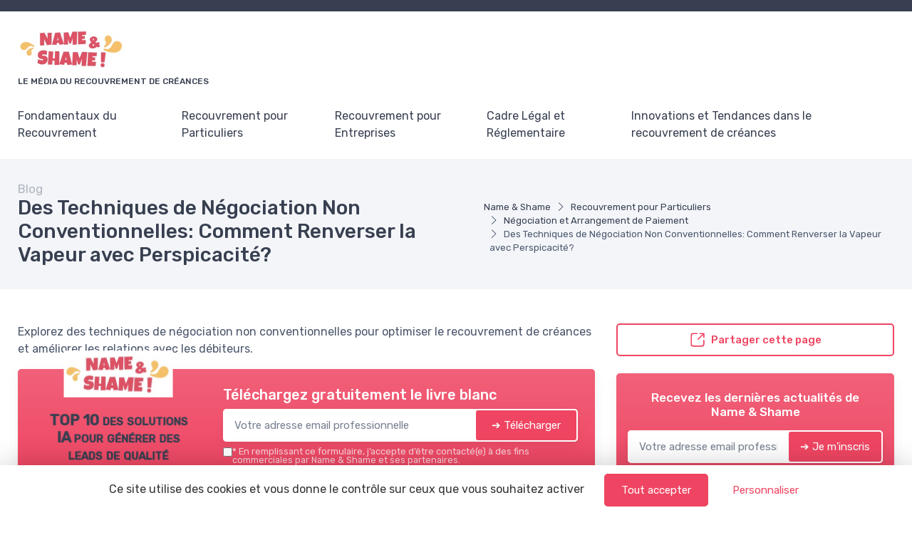

--- FILE ---
content_type: text/html; charset=utf-8
request_url: https://www.name-and-shame.com/blog/des-techniques-de-negociation-non-conventionnelles-comment-renverser-la-vapeur-avec-perspicacite
body_size: 21403
content:
<!DOCTYPE html>
<html lang="fr">

    <head>

    <meta charset="utf-8">
    <meta name="viewport" content="width=device-width, initial-scale=1">
    <meta name="csrf-token" content="4Sq9TTpQjQ4ThFJxcXZUfzlQkscR2XZp6N7n8Ht6">

    <title>Des Techniques de Négociation Non Conventionnelles: Comment</title>
     <meta name="robots" content="max-image-preview:large">      <link rel="canonical" href="https://www.name-and-shame.com/blog/des-techniques-de-negociation-non-conventionnelles-comment-renverser-la-vapeur-avec-perspicacite" />      <meta name="description" content="Explorez des techniques de négociation non conventionnelles pour optimiser le recouvrement de créances et améliorer les relations avec les débiteurs."> 
     <meta property="og:title" content="Des Techniques de Négociation Non Conventionnelles: Comment Renverser la Vapeur avec Perspicacité?">      <meta property="og:description" content="Explorez des techniques de négociation non conventionnelles pour optimiser le recouvrement de créances et améliorer les relations avec les débiteurs.">      <meta property="og:url" content="https://www.name-and-shame.com/blog/des-techniques-de-negociation-non-conventionnelles-comment-renverser-la-vapeur-avec-perspicacite">      <meta property="og:image" content="https://www.name-and-shame.com/storage/9717/christina-wocintechchat-com-PlikkWB79qs-unsplash-large.jpg">      <meta property="og:type" content="article">      <meta name="twitter:card" content="summary_large_image"> 

            
                <script type="application/ld+json">
            {
    "@context": "https://schema.org",
    "@type": "Organization",
    "name": "Name & Shame",
    "url": "https://www.name-and-shame.com",
    "logo": "https://www.name-and-shame.com/storage/13370/logo-name-and-shame.png",
    "description": "Maîtrisez le recouvrement de créances. Techniques efficaces, conseils légaux et meilleures pratiques."
}
        </script>
    
            <meta property="og:site_name" content="Name &amp; Shame">
                    <script>
            (function() {
                function loadScript(src, callback) { //Ajoute des instructions au script source
                    var s,
                        r,
                        t;
                    r = false;
                    s = document.createElement('script');
                    s.type = 'text/javascript';
                    s.src = src;
                    s.onload = s.onreadystatechange = function() {
                        if (!r && (!this.readyState || this.readyState == 'complete')) {
                            r = true;
                            callback();
                        }
                    };
                    t = document.getElementsByTagName('script')[0];
                    t.parentNode.insertBefore(s, t);
                }

                loadScript("https://tarteaucitron.io/load.js?domain=www.name-and-shame.com&uuid=8562e848d62c5eb0c39e3fc6e2f5557ed80c5cac", function() {

                    tarteaucitron.services.mandatoryCookies = {
                       "key": "mandatoryCookies",
                       "type": "other",
                       "name": "Cookies obligatoires",
                       "uri": "",
                       "needConsent": false,
                       "readmoreLink": "",
                       "cookies": ['tarteaucitronmandatoryCookies'],
                       "js": function () {
                        // when enabled
                       },
                       "fallback": function() {
                        // when disabled
                       }
                    };

                    (tarteaucitron.job = tarteaucitron.job || []).push('mandatoryCookies');


                    //Crée un déclencheur personnalisé lorsque tarteaucitron est prêt, ce déclencheur est utilisé pour les tags soumis à consentement
                    window.addEventListener('tac.root_available', function() {
                        // Ajouter une fonction pour exécuter chaque fois qu'un service se termine
                        for (var serviceKey in tarteaucitron.services) {
                            (function(serviceKey) {
                                // Ajout d'un écouteur pour l'événement personnalisé par service
                                document.addEventListener(serviceKey+'_loaded', function(e) {
                                    setTimeout(function() {
                                      dataLayer.push({
                                        'event': serviceKey+'_loaded'
                                      });
                                    }, 600);
                                });
                            })(serviceKey);
                        };

                        if (dataLayer) {
                            dataLayer.push({
                                'event': 'tarteaucitronReady'
                            });
                        };
                    });


                });
            })();

            </script>
            
    
    <!-- Styles -->
<link rel="preconnect" href="https://fonts.googleapis.com">
<link rel="preconnect" href="https://fonts.gstatic.com" crossorigin>


                    <link rel="preload" href="https://fonts.googleapis.com/css2?family=Rubik:wght@400;500&amp;display=fallback" as="style">
        <link href="https://fonts.googleapis.com/css2?family=Rubik:wght@400;500&amp;display=fallback" rel="stylesheet">
        
<link rel="preload" href="https://www.name-and-shame.com/css/theme.css?id=1736d8290461c39085b9d82bb4badff7?v=1765821548" as="style">
<link rel="stylesheet" href="https://www.name-and-shame.com/css/theme.css?id=1736d8290461c39085b9d82bb4badff7?v=1765821548">


<style type="text/css">
    /* Fallback fonts with size-adjust to prevent CLS */
    /* Normal weight (100-400) */
    @font-face {
        font-family: 'Rubik Fallback';
        src: local('Arial');
        font-weight: 100 400;
        size-adjust: 105.08%;
        ascent-override: 93.75%;
        descent-override: 23.44%;
        line-gap-override: 0%;
    }
    /* Bold weight (500-900) for h1-h6, strong, b, th, etc. - uses Arial Bold with 0.8 ratio for size-adjust */
    @font-face {
        font-family: 'Rubik Fallback';
        src: local('Arial Bold'), local('Arial-BoldMT');
        font-weight: 500 900;
        size-adjust: 99.83%;
        ascent-override: 93.75%;
        descent-override: 23.44%;
        line-gap-override: 0%;
    }
    
    :root {
        --font-primary: 'Rubik', 'Rubik Fallback', Arial, sans-serif;
        --font-titles: 'Rubik', 'Rubik Fallback', Arial, sans-serif;
        --color-primary: #ef4562;
        --color-primary-rgb: 239,69,98;
        --cz-border-radius: 0.3125rem;
        --cz-link-color: #ef4562;
        --cz-link-hover-color: #ef4562;
    }
</style>
<meta name="theme-color" content="#ef4562"/>

          <link rel="icon" type="image/png" href="https://www.name-and-shame.com/storage/13370/conversions/logo-name-and-shame-favicon.png" />
  
        
</head>
    <body class="">

                    <header class="">
  
  <div class="topbar d-none d-md-block topbar-dark bg-dark py-2 text-uppercase fw-medium">
    <div class="container">
      <div class="topbar-text small">

              </div>
          </div>
  </div>

  <div class="bg-light">
    <div class="navbar navbar-expand-lg navbar-light">
      <div class="container">
      <div class="d-flex align-items-center w-100">

        <button class="ps-1 me-2 navbar-toggler" type="button" aria-label="Menu" data-bs-toggle="collapse" data-bs-target="#navbarCollapse"><span class="navbar-toggler-icon"></span></button>

        <a class="navbar-brand flex-grow-1 py-0 py-md-2" href="https://www.name-and-shame.com">
                                                      <img
                  style="max-width: 160px; max-height: 65px; height: auto; width: auto;"
                  src="https://www.name-and-shame.com/storage/13370/conversions/logo-name-and-shame-logo-retina.jpg"
                  alt="Name &amp; Shame"
                  width="142"
                  height="65"
                >
                                      <div class="d-block text-wrap font-primary mb-0 text-uppercase fw-medium fs-xs mt-1">Le média du recouvrement de créances</div>
                    </a>

                <div class="navbar-toolbar d-flex align-items-center">

          
          
          

        </div>
      </div>
      </div>
    </div>

          <div class="navbar navbar-expand-lg navbar-light navbar-stuck-menu mt-n2 pt-0 pb-2">
  <div class="container">
    <div class="collapse navbar-collapse" id="navbarCollapse">
              
        <ul class="navbar-nav">
                        <li class="nav-item mb-0 dropdown">
                <a class=" ps-md-0  nav-link py-md-3" href="https://www.name-and-shame.com/blog/cat/fondamentaux-du-recouvrement">Fondamentaux du Recouvrement</a>
                  <div class="dropdown-menu p-0">
                  <div class="d-flex flex-wrap flex-sm-nowrap px-2">
                                              <div class="mega-dropdown-column pt-1 pt-lg-4 pb-4 px-2 px-lg-3">
                          <div class="widget widget-links">
                            <ul class="widget-list">
                                                                <li class="widget-list-item">
                                      <a class="widget-list-link" href="https://www.name-and-shame.com/blog/cat/comprendre-le-recouvrement-de-creances">
                                          <i class="ci-arrow-right-circle me-2"></i>
                                          Comprendre le Recouvrement de Créances
                                      </a>
                                  </li>
                                                                <li class="widget-list-item">
                                      <a class="widget-list-link" href="https://www.name-and-shame.com/blog/cat/droits-et-obligations-des-creanciers-et-debiteurs">
                                          <i class="ci-arrow-right-circle me-2"></i>
                                          Droits et Obligations des Créanciers et Débiteurs
                                      </a>
                                  </li>
                                                                <li class="widget-list-item">
                                      <a class="widget-list-link" href="https://www.name-and-shame.com/blog/cat/processus-de-recouvrement">
                                          <i class="ci-arrow-right-circle me-2"></i>
                                          Processus de Recouvrement
                                      </a>
                                  </li>
                                                                <li class="widget-list-item">
                                      <a class="widget-list-link" href="https://www.name-and-shame.com/blog/cat/prevention-des-impayes">
                                          <i class="ci-arrow-right-circle me-2"></i>
                                          Prévention des Impayés
                                      </a>
                                  </li>
                                                                <li class="widget-list-item">
                                      <a class="widget-list-link" href="https://www.name-and-shame.com/blog/cat/glossaire-du-recouvrement-de-creances">
                                          <i class="ci-arrow-right-circle me-2"></i>
                                          Glossaire du Recouvrement de Créances
                                      </a>
                                  </li>
                                                          </ul>
                          </div>
                        </div>
                                        </div>
                </div>
              </li>
                        <li class="nav-item mb-0 dropdown">
                <a class=" nav-link py-md-3" href="https://www.name-and-shame.com/blog/cat/recouvrement-pour-particuliers">Recouvrement pour Particuliers</a>
                  <div class="dropdown-menu p-0">
                  <div class="d-flex flex-wrap flex-sm-nowrap px-2">
                                              <div class="mega-dropdown-column pt-1 pt-lg-4 pb-4 px-2 px-lg-3">
                          <div class="widget widget-links">
                            <ul class="widget-list">
                                                                <li class="widget-list-item">
                                      <a class="widget-list-link" href="https://www.name-and-shame.com/blog/cat/gestion-des-dettes-personnelles">
                                          <i class="ci-arrow-right-circle me-2"></i>
                                          Gestion des Dettes Personnelles
                                      </a>
                                  </li>
                                                                <li class="widget-list-item">
                                      <a class="widget-list-link" href="https://www.name-and-shame.com/blog/cat/negociation-et-arrangement-de-paiement">
                                          <i class="ci-arrow-right-circle me-2"></i>
                                          Négociation et Arrangement de Paiement
                                      </a>
                                  </li>
                                                                <li class="widget-list-item">
                                      <a class="widget-list-link" href="https://www.name-and-shame.com/blog/cat/impact-du-recouvrement-sur-le-credit-personnel">
                                          <i class="ci-arrow-right-circle me-2"></i>
                                          Impact du Recouvrement sur le Crédit Personnel
                                      </a>
                                  </li>
                                                                <li class="widget-list-item">
                                      <a class="widget-list-link" href="https://www.name-and-shame.com/blog/cat/solutions-de-consolidation-de-dettes">
                                          <i class="ci-arrow-right-circle me-2"></i>
                                          Solutions de Consolidation de Dettes
                                      </a>
                                  </li>
                                                                <li class="widget-list-item">
                                      <a class="widget-list-link" href="https://www.name-and-shame.com/blog/cat/conseils-juridiques-pour-particuliers">
                                          <i class="ci-arrow-right-circle me-2"></i>
                                          Conseils Juridiques pour Particuliers
                                      </a>
                                  </li>
                                                          </ul>
                          </div>
                        </div>
                                        </div>
                </div>
              </li>
                        <li class="nav-item mb-0 dropdown">
                <a class=" nav-link py-md-3" href="https://www.name-and-shame.com/blog/cat/recouvrement-pour-entreprises">Recouvrement pour Entreprises</a>
                  <div class="dropdown-menu p-0">
                  <div class="d-flex flex-wrap flex-sm-nowrap px-2">
                                              <div class="mega-dropdown-column pt-1 pt-lg-4 pb-4 px-2 px-lg-3">
                          <div class="widget widget-links">
                            <ul class="widget-list">
                                                                <li class="widget-list-item">
                                      <a class="widget-list-link" href="https://www.name-and-shame.com/blog/cat/strategies-de-recouvrement-b2b">
                                          <i class="ci-arrow-right-circle me-2"></i>
                                          Stratégies de Recouvrement B2B
                                      </a>
                                  </li>
                                                                <li class="widget-list-item">
                                      <a class="widget-list-link" href="https://www.name-and-shame.com/blog/cat/gestion-du-risque-crediteur">
                                          <i class="ci-arrow-right-circle me-2"></i>
                                          Gestion du Risque Créditeur
                                      </a>
                                  </li>
                                                                <li class="widget-list-item">
                                      <a class="widget-list-link" href="https://www.name-and-shame.com/blog/cat/utilisation-dagences-de-recouvrement">
                                          <i class="ci-arrow-right-circle me-2"></i>
                                          Utilisation d&#039;Agences de Recouvrement
                                      </a>
                                  </li>
                                                                <li class="widget-list-item">
                                      <a class="widget-list-link" href="https://www.name-and-shame.com/blog/cat/recouvrement-et-relations-commerciales">
                                          <i class="ci-arrow-right-circle me-2"></i>
                                          Recouvrement et Relations Commerciales
                                      </a>
                                  </li>
                                                                <li class="widget-list-item">
                                      <a class="widget-list-link" href="https://www.name-and-shame.com/blog/cat/outils-et-logiciels-de-gestion-de-creances">
                                          <i class="ci-arrow-right-circle me-2"></i>
                                          Outils et Logiciels de Gestion de Créances
                                      </a>
                                  </li>
                                                          </ul>
                          </div>
                        </div>
                                        </div>
                </div>
              </li>
                        <li class="nav-item mb-0 dropdown">
                <a class=" nav-link py-md-3" href="https://www.name-and-shame.com/blog/cat/cadre-legal-et-reglementaire">Cadre Légal et Réglementaire</a>
                  <div class="dropdown-menu p-0">
                  <div class="d-flex flex-wrap flex-sm-nowrap px-2">
                                              <div class="mega-dropdown-column pt-1 pt-lg-4 pb-4 px-2 px-lg-3">
                          <div class="widget widget-links">
                            <ul class="widget-list">
                                                                <li class="widget-list-item">
                                      <a class="widget-list-link" href="https://www.name-and-shame.com/blog/cat/legislation-sur-le-recouvrement-de-creances">
                                          <i class="ci-arrow-right-circle me-2"></i>
                                          Législation sur le Recouvrement de Créances
                                      </a>
                                  </li>
                                                                <li class="widget-list-item">
                                      <a class="widget-list-link" href="https://www.name-and-shame.com/blog/cat/normes-internationales-de-recouvrement">
                                          <i class="ci-arrow-right-circle me-2"></i>
                                          Normes Internationales de Recouvrement
                                      </a>
                                  </li>
                                                                <li class="widget-list-item">
                                      <a class="widget-list-link" href="https://www.name-and-shame.com/blog/cat/procedures-judiciaires-et-contentieuses">
                                          <i class="ci-arrow-right-circle me-2"></i>
                                          Procédures Judiciaires et Contentieuses
                                      </a>
                                  </li>
                                                                <li class="widget-list-item">
                                      <a class="widget-list-link" href="https://www.name-and-shame.com/blog/cat/reglementations-sur-le-harcelement-de-creanciers">
                                          <i class="ci-arrow-right-circle me-2"></i>
                                          Réglementations sur le Harcèlement de Créanciers
                                      </a>
                                  </li>
                                                                <li class="widget-list-item">
                                      <a class="widget-list-link" href="https://www.name-and-shame.com/blog/cat/cas-jurisprudentiels-et-etudes-de-cas">
                                          <i class="ci-arrow-right-circle me-2"></i>
                                          Cas Jurisprudentiels et Études de Cas
                                      </a>
                                  </li>
                                                          </ul>
                          </div>
                        </div>
                                        </div>
                </div>
              </li>
                        <li class="nav-item mb-0 dropdown">
                <a class=" nav-link py-md-3" href="https://www.name-and-shame.com/blog/cat/innovations-et-tendances-dans-le-recouvrement-de-creances">Innovations et Tendances dans le recouvrement de créances</a>
                  <div class="dropdown-menu p-0">
                  <div class="d-flex flex-wrap flex-sm-nowrap px-2">
                                              <div class="mega-dropdown-column pt-1 pt-lg-4 pb-4 px-2 px-lg-3">
                          <div class="widget widget-links">
                            <ul class="widget-list">
                                                                <li class="widget-list-item">
                                      <a class="widget-list-link" href="https://www.name-and-shame.com/blog/cat/nouvelles-technologies-en-recouvrement-de-creances">
                                          <i class="ci-arrow-right-circle me-2"></i>
                                          Nouvelles Technologies en Recouvrement de Créances
                                      </a>
                                  </li>
                                                                <li class="widget-list-item">
                                      <a class="widget-list-link" href="https://www.name-and-shame.com/blog/cat/tendances-du-marche-du-recouvrement">
                                          <i class="ci-arrow-right-circle me-2"></i>
                                          Tendances du Marché du Recouvrement
                                      </a>
                                  </li>
                                                                <li class="widget-list-item">
                                      <a class="widget-list-link" href="https://www.name-and-shame.com/blog/cat/recouvrement-et-intelligence-artificielle">
                                          <i class="ci-arrow-right-circle me-2"></i>
                                          Recouvrement et Intelligence Artificielle
                                      </a>
                                  </li>
                                                                <li class="widget-list-item">
                                      <a class="widget-list-link" href="https://www.name-and-shame.com/blog/cat/formation-et-ressources-professionnelles">
                                          <i class="ci-arrow-right-circle me-2"></i>
                                          Formation et Ressources Professionnelles
                                      </a>
                                  </li>
                                                                <li class="widget-list-item">
                                      <a class="widget-list-link" href="https://www.name-and-shame.com/blog/cat/ethique-et-pratiques-de-recouvrement-responsables">
                                          <i class="ci-arrow-right-circle me-2"></i>
                                          Éthique et Pratiques de Recouvrement Responsables
                                      </a>
                                  </li>
                                                          </ul>
                          </div>
                        </div>
                                        </div>
                </div>
              </li>
          
          
        </ul>
          </div>
  </div>
</div>    
  </div>
</header>

                                
        
        
  
    <div class="bg-secondary pb-2 py-md-3" id="page-head">
  <div class="container d-lg-flex justify-content-between py-2 py-lg-3 align-items-center">
    <div class="order-lg-2 mb-3 mb-lg-0 pt-lg-2">
              <nav aria-label="breadcrumb">
        <ol class="breadcrumb">
                                                <li class="breadcrumb-item">
                        <a href="https://www.name-and-shame.com">Name &amp; Shame</a>
                    </li>
                                                                <li class="breadcrumb-item">
                        <a href="https://www.name-and-shame.com/blog/cat/recouvrement-pour-particuliers">Recouvrement pour Particuliers</a>
                    </li>
                                                                <li class="breadcrumb-item">
                        <a href="https://www.name-and-shame.com/blog/cat/negociation-et-arrangement-de-paiement">Négociation et Arrangement de Paiement</a>
                    </li>
                                                                <li class="breadcrumb-item active" aria-current="page">
                        Des Techniques de Négociation Non Conventionnelles: Comment Renverser la Vapeur avec Perspicacité?
                    </li>
                                    </ol>
    </nav>

    
    <script type="application/ld+json">
        {
    "@context": "https://schema.org",
    "@type": "BreadcrumbList",
    "itemListElement": [
        {
            "@type": "ListItem",
            "position": 1,
            "name": "Name & Shame",
            "item": "https://www.name-and-shame.com"
        },
        {
            "@type": "ListItem",
            "position": 2,
            "name": "Recouvrement pour Particuliers",
            "item": "https://www.name-and-shame.com/blog/cat/recouvrement-pour-particuliers"
        },
        {
            "@type": "ListItem",
            "position": 3,
            "name": "Négociation et Arrangement de Paieme",
            "item": "https://www.name-and-shame.com/blog/cat/negociation-et-arrangement-de-paiement"
        },
        {
            "@type": "ListItem",
            "position": 4,
            "name": "Des Techniques de Négociation Non Conventionnelles: Comment Renverser la Vapeur avec Perspicacité?",
            "item": "https://www.name-and-shame.com/blog/des-techniques-de-negociation-non-conventionnelles-comment-renverser-la-vapeur-avec-perspicacite"
        }
    ]
}
    </script>

                </div>
    <div class="order-lg-1 pe-lg-4 text-center text-lg-start">
                  <div class="h6 m-0 fw-normal text-gray">Blog</div>
              <h1 class="h3 mb-0">
        Des Techniques de Négociation Non Conventionnelles: Comment Renverser la Vapeur avec Perspicacité?
      </h1>
          </div>
  </div>
</div>

    <div class="container py-4 py-md-5">

      <div class="row">

        <div class="col-lg-8">

                                  <div class="mb-3">
              Explorez des techniques de négociation non conventionnelles pour optimiser le recouvrement de créances et améliorer les relations avec les débiteurs.
            </div>
            
            
                          <div id="subscribe-block-whitepaper-69411e6c0eb08" data-nosnippet class="subscribe-block-whitepaper mb-3 shadow bg-primary bg-gradient rounded clearfix p-3 p-md-4">
    <div class="row align-items-center justify-content-center">
                    <div class="col-8 col-md-4 my-4 my-md-0">
                <div class="whitepaper-book">
                    <div class="container">
                        <div class="book">
                            <div class="front">
                                <div class="cover d-flex align-items-center">
                                  <div class="cover-inner">
                                    <p class="site m-0">
                                                                                                                              <img
                                              style="max-width: 80%; max-height: 65px; height: auto; width: auto;"
                                              src="https://www.name-and-shame.com/storage/13370/conversions/logo-name-and-shame-logo-retina.jpg"
                                              alt="Name &amp; Shame"
                                              width="142"
                                              height="65"
                                            >
                                                                            </p>
                                    <p class="title">TOP 10 des solutions IA pour générer des leads de qualité</p>
                                    <hr class="bg-primary">
                                    <p class="m-0 fs-xs mt-3 text-muted">Name &amp; Shame&nbsp;&nbsp;—&nbsp;&nbsp;2025</p>
                                  </div>
                                </div>
                            </div>
                            <div class="left-side">
                                <h2>
                                    <span>
                                        Name &amp; Shame
                                    </span>
                                    <span>2025</span>
                                </h2>
                            </div>
                        </div>
                    </div>
                </div>
            </div>
                <div class=" col-md-8 ">
            <div class="d-block d-sm-flex align-items-center">

                                <div class="w-100">

                    <div class="mb-2">
                        <p class="text-white h5 mb-1">Téléchargez gratuitement le livre blanc</p>
                    </div>

                    <div class="subscribe-wrapper">
                        <form class="subscribe-form">
                            <div class="subscribe-form-group-first input-group mb-0 rounded bg-white shadow">
                                <input type="email" name="email" class="border-0 rounded form-control" placeholder="Votre adresse email professionnelle" required autocomplete="email">

                                <input type="hidden" name="action" value="whitepaper">
                                <input type="hidden" name="placement" value="blog-post-top">
                                <input type="hidden" name="route_name" value="blog.post">
                                <input type="hidden" name="route_parameters" value="{&quot;blog_post&quot;:&quot;des-techniques-de-negociation-non-conventionnelles-comment-renverser-la-vapeur-avec-perspicacite&quot;}">
                                                                    <input type="hidden" name="whitepaper" value="228192">
                                                                <button type="submit" class="btn btn-primary d-flex align-items-center rounded border border-white">
                                    <span class="spinner-border spinner-border-sm me-2 d-none" role="status" aria-hidden="true"></span>
                                    <span>➔ Télécharger</span>
                                </button>
                            </div>

                            <input type="hidden" name="sub_id" value="">

                            <div class="subscribe-form-group-second d-none">
                                <input type="text" class="border-0 rounded form-control form-control-sm mb-1" name="first_name" placeholder="Prénom" value="">
                                <input type="text" class="border-0 rounded form-control form-control-sm mb-1" name="last_name" placeholder="Nom" value="">
                                <input type="phone" class="border-0 rounded form-control form-control-sm mb-1" name="phone" placeholder="Téléphone" value="">
                                                                    <input type="text" class="border-0 rounded form-control form-control-sm mb-1" name="company" placeholder="Entreprise" value="">
                                                                <button type="submit" class="btn btn-success d-block w-100 rounded border border-white">
                                    <span class="spinner-border spinner-border-sm me-2 d-none" role="status" aria-hidden="true"></span>
                                    <span>➔ Télécharger</span>
                                </button>
                            </div>

                            <div class="mt-2 bg-white rounded px-1">
                                <div class="subscribe-message text-muted small"></div>
                            </div>
                                                                                        <label class="cursor-pointer d-flex align-items-start gap-1 mt-1">
                                    <input type="checkbox"  required  name="consent_consent" value="1">
                                    <div class="small m-0 text-white opacity-75 lh-1"><strong>*</strong> En remplissant ce formulaire, j’accepte d’être contacté(e) à des fins commerciales par Name & Shame et ses partenaires.</div>
                                </label>
                                                    </form>
                    </div>

                </div>
            </div>
        </div>
    </div>
</div>

<script>
document.querySelectorAll('#subscribe-block-whitepaper-69411e6c0eb08 .subscribe-form').forEach(function(form) {

    form.addEventListener('submit', async function(e) {
        e.preventDefault();
        const data = new FormData(form);
        const wrapper = form.closest('.subscribe-wrapper');
        const messageBox = form.querySelector('.subscribe-message');
        const submitButtons = form.querySelectorAll('button[type="submit"]');
        const firstPart = form.querySelector('.subscribe-form-group-first');
        const secondPart = form.querySelector('.subscribe-form-group-second');
        const spinners = form.querySelectorAll('.spinner-border');
        form.parentNode.querySelectorAll('.form-error-summary').forEach(el => el.remove());

        messageBox.innerText = "";

        submitButtons.forEach(submitButton => submitButton.disabled = true);
        spinners.forEach(spinner => spinner.classList.remove('d-none'));

        try {
            // Récupérer dynamiquement le token CSRF
            const csrfRes = await fetch("/csrf-token", { credentials: "same-origin" });
            const csrfData = await csrfRes.json();
            const csrfToken = csrfData.token;
            console.info('csrfToken', csrfToken)

            // Mettre à jour le FormData avec le token frais
            data.set('_token', csrfToken);

            const response = await fetch("https://www.name-and-shame.com/subscribe", {
                method: 'POST',
                headers: {
                    'X-CSRF-TOKEN': csrfToken
                },
                body: data
            });

            const result = await response.json();

            submitButtons.forEach(submitButton => submitButton.disabled = false);
            spinners.forEach(spinner => spinner.classList.add('d-none'));

            if (result.success) {
                let html = ''
                if(result.sub_id) {
                    form.querySelector('input[name="sub_id"]').value = result.sub_id;

                    // Rendre tous les champs du formulaire required (sauf les boutons et hidden)
                    secondPart.querySelectorAll('input, textarea, select').forEach(function(input) {
                        if (
                            input.type !== "hidden" &&
                            input.type !== "submit" &&
                            input.type !== "button" &&
                            input.type !== "reset"
                        ) {
                            input.required = true;
                        }
                    });

                    firstPart.classList.add('d-none');
                    secondPart.classList.remove('d-none');

                    // Focus sur le premier input du deuxième bloc après l’animation
                    setTimeout(function() {
                        const firstInput = secondPart.querySelector('input, textarea, select');
                        if(firstInput) {
                            firstInput.focus();
                        }
                    }, 300); // un peu plus que la durée du slideDown

                } else {
                    html+= '<div class="alert alert-success mt-2 mb-0">'
                    html+= 'Merci !'
                        if("whitepaper" === "whitepaper" && result.redirect) {
                            html+= ' <a class="h6 text-decoration-underline" href="' + result.redirect + '" target="_blank">'
                                html+= 'Cliquez ici pour voir le livre blanc'
                            html+= '</a>'
                        }
                    html+= '</div>'
                    wrapper.innerHTML = html;
                    if (result.redirect) {
                        window.open(result.redirect, '_blank');
                    }
                }
            } else if (result.errors) {
                // --------- Liste de toutes les erreurs après le formulaire ---------
                // Rassembler tous les messages dans un tableau
                const allErrors = Object.values(result.errors).flat();
                if (allErrors.length > 0) {
                    const summaryDiv = document.createElement('div');
                    summaryDiv.className = 'form-error-summary alert alert-danger mt-2 mb-0';

                    const ul = document.createElement('ul');
                    allErrors.forEach(msg => {
                        const li = document.createElement('li');
                        li.innerText = msg;
                        ul.appendChild(li);
                    });
                    summaryDiv.appendChild(ul);

                    // Place après le formulaire
                    form.parentNode.insertBefore(summaryDiv, form.nextSibling);
                }

            } else {
                messageBox.className = "subscribe-message text-danger small";
                messageBox.innerText = "Une erreur est survenue.";
            }

        } catch (error) {
            submitButtons.forEach(submitButton => submitButton.disabled = false);
            spinners.forEach(spinner => spinner.classList.add('d-none'));

            let errText = "Une erreur est survenue.";
            try {
                const data = await error.json();
                errText = data?.errors?.email?.[0] ?? errText;
            } catch (e) {}
            messageBox.className = "subscribe-message text-danger small";
            messageBox.innerText = errText;
        }
    });

});
</script>


    <div id="subscribeModal" class="modal fade" tabindex="-1" role="dialog">
      <div class="modal-dialog modal-dialog-centered modal-lg" role="document">
        <div class="modal-content border-0">
          <div class="modal-body px-3 pt-3 pb-0">
            <div class="position-relative">
                <div class="position-absolute w-100 text-end">
                    <button type="button" class="btn-close btn-close-white p-3" aria-label="Close" data-bs-dismiss="modal"></button>
                </div>
            </div>

            <div id="subscribe-block-whitepaper-69411e6c0f913" data-nosnippet class="subscribe-block-whitepaper mb-3 shadow bg-primary bg-gradient rounded clearfix p-3 p-md-4">
    <div class="row align-items-center justify-content-center">
                    <div class="col-8 col-md-4 my-4 my-md-0">
                <div class="whitepaper-book">
                    <div class="container">
                        <div class="book">
                            <div class="front">
                                <div class="cover d-flex align-items-center">
                                  <div class="cover-inner">
                                    <p class="site m-0">
                                                                                                                              <img
                                              style="max-width: 80%; max-height: 65px; height: auto; width: auto;"
                                              src="https://www.name-and-shame.com/storage/13370/conversions/logo-name-and-shame-logo-retina.jpg"
                                              alt="Name &amp; Shame"
                                              width="142"
                                              height="65"
                                            >
                                                                            </p>
                                    <p class="title">TOP 10 des solutions IA pour générer des leads de qualité</p>
                                    <hr class="bg-primary">
                                    <p class="m-0 fs-xs mt-3 text-muted">Name &amp; Shame&nbsp;&nbsp;—&nbsp;&nbsp;2025</p>
                                  </div>
                                </div>
                            </div>
                            <div class="left-side">
                                <h2>
                                    <span>
                                        Name &amp; Shame
                                    </span>
                                    <span>2025</span>
                                </h2>
                            </div>
                        </div>
                    </div>
                </div>
            </div>
                <div class=" col-md-8 ">
            <div class="d-block d-sm-flex align-items-center">

                                <div class="w-100">

                    <div class="mb-2">
                        <p class="text-white h5 mb-1">Téléchargez gratuitement le livre blanc</p>
                    </div>

                    <div class="subscribe-wrapper">
                        <form class="subscribe-form">
                            <div class="subscribe-form-group-first input-group mb-0 rounded bg-white shadow">
                                <input type="email" name="email" class="border-0 rounded form-control" placeholder="Votre adresse email professionnelle" required autocomplete="email">

                                <input type="hidden" name="action" value="whitepaper">
                                <input type="hidden" name="placement" value="blog-post-top">
                                <input type="hidden" name="route_name" value="blog.post">
                                <input type="hidden" name="route_parameters" value="{&quot;blog_post&quot;:&quot;des-techniques-de-negociation-non-conventionnelles-comment-renverser-la-vapeur-avec-perspicacite&quot;}">
                                                                    <input type="hidden" name="whitepaper" value="228192">
                                                                <button type="submit" class="btn btn-primary d-flex align-items-center rounded border border-white">
                                    <span class="spinner-border spinner-border-sm me-2 d-none" role="status" aria-hidden="true"></span>
                                    <span>➔ Télécharger</span>
                                </button>
                            </div>

                            <input type="hidden" name="sub_id" value="">

                            <div class="subscribe-form-group-second d-none">
                                <input type="text" class="border-0 rounded form-control form-control-sm mb-1" name="first_name" placeholder="Prénom" value="">
                                <input type="text" class="border-0 rounded form-control form-control-sm mb-1" name="last_name" placeholder="Nom" value="">
                                <input type="phone" class="border-0 rounded form-control form-control-sm mb-1" name="phone" placeholder="Téléphone" value="">
                                                                    <input type="text" class="border-0 rounded form-control form-control-sm mb-1" name="company" placeholder="Entreprise" value="">
                                                                <button type="submit" class="btn btn-success d-block w-100 rounded border border-white">
                                    <span class="spinner-border spinner-border-sm me-2 d-none" role="status" aria-hidden="true"></span>
                                    <span>➔ Télécharger</span>
                                </button>
                            </div>

                            <div class="mt-2 bg-white rounded px-1">
                                <div class="subscribe-message text-muted small"></div>
                            </div>
                                                                                        <label class="cursor-pointer d-flex align-items-start gap-1 mt-1">
                                    <input type="checkbox"  required  name="consent_consent" value="1">
                                    <div class="small m-0 text-white opacity-75 lh-1"><strong>*</strong> En remplissant ce formulaire, j’accepte d’être contacté(e) à des fins commerciales par Name & Shame et ses partenaires.</div>
                                </label>
                                                    </form>
                    </div>

                </div>
            </div>
        </div>
    </div>
</div>

<script>
document.querySelectorAll('#subscribe-block-whitepaper-69411e6c0f913 .subscribe-form').forEach(function(form) {

    form.addEventListener('submit', async function(e) {
        e.preventDefault();
        const data = new FormData(form);
        const wrapper = form.closest('.subscribe-wrapper');
        const messageBox = form.querySelector('.subscribe-message');
        const submitButtons = form.querySelectorAll('button[type="submit"]');
        const firstPart = form.querySelector('.subscribe-form-group-first');
        const secondPart = form.querySelector('.subscribe-form-group-second');
        const spinners = form.querySelectorAll('.spinner-border');
        form.parentNode.querySelectorAll('.form-error-summary').forEach(el => el.remove());

        messageBox.innerText = "";

        submitButtons.forEach(submitButton => submitButton.disabled = true);
        spinners.forEach(spinner => spinner.classList.remove('d-none'));

        try {
            // Récupérer dynamiquement le token CSRF
            const csrfRes = await fetch("/csrf-token", { credentials: "same-origin" });
            const csrfData = await csrfRes.json();
            const csrfToken = csrfData.token;
            console.info('csrfToken', csrfToken)

            // Mettre à jour le FormData avec le token frais
            data.set('_token', csrfToken);

            const response = await fetch("https://www.name-and-shame.com/subscribe", {
                method: 'POST',
                headers: {
                    'X-CSRF-TOKEN': csrfToken
                },
                body: data
            });

            const result = await response.json();

            submitButtons.forEach(submitButton => submitButton.disabled = false);
            spinners.forEach(spinner => spinner.classList.add('d-none'));

            if (result.success) {
                let html = ''
                if(result.sub_id) {
                    form.querySelector('input[name="sub_id"]').value = result.sub_id;

                    // Rendre tous les champs du formulaire required (sauf les boutons et hidden)
                    secondPart.querySelectorAll('input, textarea, select').forEach(function(input) {
                        if (
                            input.type !== "hidden" &&
                            input.type !== "submit" &&
                            input.type !== "button" &&
                            input.type !== "reset"
                        ) {
                            input.required = true;
                        }
                    });

                    firstPart.classList.add('d-none');
                    secondPart.classList.remove('d-none');

                    // Focus sur le premier input du deuxième bloc après l’animation
                    setTimeout(function() {
                        const firstInput = secondPart.querySelector('input, textarea, select');
                        if(firstInput) {
                            firstInput.focus();
                        }
                    }, 300); // un peu plus que la durée du slideDown

                } else {
                    html+= '<div class="alert alert-success mt-2 mb-0">'
                    html+= 'Merci !'
                        if("whitepaper" === "whitepaper" && result.redirect) {
                            html+= ' <a class="h6 text-decoration-underline" href="' + result.redirect + '" target="_blank">'
                                html+= 'Cliquez ici pour voir le livre blanc'
                            html+= '</a>'
                        }
                    html+= '</div>'
                    wrapper.innerHTML = html;
                    if (result.redirect) {
                        window.open(result.redirect, '_blank');
                    }
                }
            } else if (result.errors) {
                // --------- Liste de toutes les erreurs après le formulaire ---------
                // Rassembler tous les messages dans un tableau
                const allErrors = Object.values(result.errors).flat();
                if (allErrors.length > 0) {
                    const summaryDiv = document.createElement('div');
                    summaryDiv.className = 'form-error-summary alert alert-danger mt-2 mb-0';

                    const ul = document.createElement('ul');
                    allErrors.forEach(msg => {
                        const li = document.createElement('li');
                        li.innerText = msg;
                        ul.appendChild(li);
                    });
                    summaryDiv.appendChild(ul);

                    // Place après le formulaire
                    form.parentNode.insertBefore(summaryDiv, form.nextSibling);
                }

            } else {
                messageBox.className = "subscribe-message text-danger small";
                messageBox.innerText = "Une erreur est survenue.";
            }

        } catch (error) {
            submitButtons.forEach(submitButton => submitButton.disabled = false);
            spinners.forEach(spinner => spinner.classList.add('d-none'));

            let errText = "Une erreur est survenue.";
            try {
                const data = await error.json();
                errText = data?.errors?.email?.[0] ?? errText;
            } catch (e) {}
            messageBox.className = "subscribe-message text-danger small";
            messageBox.innerText = errText;
        }
    });

});
</script>
          </div>
        </div>
      </div>
    </div>

    <script>
        // fonction pour lire un cookie
        function getCookie(name) {
            return document.cookie
                .split('; ')
                .find(row => row.startsWith(name + '='))
                ?.split('=')[1] || null;
        }

        // Fonction pour afficher la modal
        function showSubscribeModal() {
            if (!getCookie('subscribed')) {
                setTimeout(() => {
                    const modalEl = document.getElementById('subscribeModal');
                    if (modalEl && window.bootstrap && window.bootstrap.Modal) {
                        const modal = new window.bootstrap.Modal(modalEl);
                        let inputPlacement = modalEl.querySelector('input[name="placement"][type="hidden"]');
                        if (inputPlacement) {
                          inputPlacement.value = 'modal';
                        }
                        modal.show();
                        modalEl.addEventListener('hidden.bs.modal', function () {
                            // Créer un cookie "subscribed=false" valable 30 jours
                            const expires = new Date(Date.now() + 30 * 24 * 60 * 60 * 1000).toUTCString();
                            document.cookie = `subscribed=false; expires=${expires}; path=/`;
                        });
                    }
                }, 7000);
            }
        }

        // Variable pour tracker si la modal a déjà été déclenchée
        let userInteracted = false;

        // Fonction qui déclenche la modal après interaction
        function handleUserInteraction() {
            if (!userInteracted) {
                userInteracted = true;

                // Retirer tous les écouteurs d'événements
                window.removeEventListener('scroll', handleUserInteraction);
                window.removeEventListener('mousemove', handleUserInteraction);
                window.removeEventListener('click', handleUserInteraction);
                window.removeEventListener('touchstart', handleUserInteraction);

                // Afficher la modal
                showSubscribeModal();
            }
        }

        // Écouter les interactions utilisateur
        window.addEventListener('load', function() {
            // Attendre que les scripts soient chargés
            setTimeout(function() {
                window.addEventListener('scroll', handleUserInteraction, { passive: true });
                window.addEventListener('mousemove', handleUserInteraction, { passive: true });
                window.addEventListener('click', handleUserInteraction);
                window.addEventListener('touchstart', handleUserInteraction, { passive: true });
            }, 100);
        });
    </script>

            
            <div class="mb-4 p-3 bg-primary-light rounded">
    <div class="h5">
      Sommaire
    </div>
    <ol class="m-0">
            <li><a href="#comprendre-les-defis-actuels-du-recouvrement-de-creances" class="text-primary link-decorated">Comprendre les défis actuels du recouvrement de créances</a></li>
            <li><a href="#limportance-de-lempathie-dans-la-negociation" class="text-primary link-decorated">L&#039;importance de l&#039;empathie dans la négociation</a></li>
            <li><a href="#utilisation-de-la-psychologie-comportementale" class="text-primary link-decorated">Utilisation de la psychologie comportementale</a></li>
            <li><a href="#techniques-de-communication-creative" class="text-primary link-decorated">Techniques de communication créative</a></li>
            <li><a href="#negociation-collaborative-un-partenariat-gagnant-gagnant" class="text-primary link-decorated">Négociation collaborative : un partenariat gagnant-gagnant</a></li>
            <li><a href="#etudes-de-cas-succes-grace-a-des-approches-non-conventionnelles" class="text-primary link-decorated">Études de cas : succès grâce à des approches non conventionnelles</a></li>
          </ol>
  </div>
  
                      

          <div class="text-center w-50 mx-auto ms-lg-4 mb-4 float-lg-end ratio ratio-1x1">
    <img width="405" height="405" class="rounded w-100 ratio ratio-1x1" alt="Des Techniques de Négociation Non Conventionnelles: Comment Renverser la Vapeur avec Perspicacité?" src="https://www.name-and-shame.com/storage/9717/conversions/christina-wocintechchat-com-PlikkWB79qs-unsplash-large-full.webp">
  </div>

<div class="post-full">
  <div class="post-full  text-justify field-body">

      <!DOCTYPE html PUBLIC "-//W3C//DTD HTML 4.0 Transitional//EN" "http://www.w3.org/TR/REC-html40/loose.dtd">
<html><body><h2 data-title-1="x" data-title-counter="1" id="comprendre-les-defis-actuels-du-recouvrement-de-creances">Comprendre les d&eacute;fis actuels du recouvrement de cr&eacute;ances</h2><h3>Identifier les Obstacles du Recouvrement Actuel</h3>

Le recouvrement de cr&eacute;ances est un secteur en constante &eacute;volution, confront&eacute; &agrave; de nombreux d&eacute;fis d&rsquo;actualit&eacute;. De la volatilit&eacute; &eacute;conomique aux changements l&eacute;gislatifs, en passant par l'&eacute;volution des comportements des d&eacute;biteurs, les professionnels de la dette doivent naviguer dans un environnement complexe. Pour exacerber les difficult&eacute;s, le stress financier croissant des consommateurs ajoute une couche suppl&eacute;mentaire de d&eacute;fi.

Bien souvent, la perception n&eacute;gative associ&eacute;e au recouvrement de cr&eacute;ances rend la t&acirc;che encore plus difficile. Les entreprises doivent cambier cette vision en montrant compassion et adaptabilit&eacute;. En int&eacute;grant des m&eacute;thodes innovantes abord&eacute;es ailleurs, comme l'empathie ou la m&eacute;diation, les collecteurs peuvent non seulement surmonter ces obstacles mais aussi am&eacute;liorer leurs relations avec les d&eacute;biteurs.

Un premier pas essentiel est de rester inform&eacute; des diff&eacute;rents d&eacute;veloppements, notamment l'impact de technologies &eacute;mergentes comme l'intelligence artificielle sur les pratiques actuelles. Pour en savoir plus sur ce sujet, consultez cet <a href="https://www.name-and-shame.com/blog/impact-de-lintelligence-artificielle-sur-les-pratiques-de-recouvrement-de-creances">article d&eacute;taill&eacute;</a>.<h2 data-title-2="x" data-title-counter="2" id="limportance-de-lempathie-dans-la-negociation">L'importance de l'empathie dans la n&eacute;gociation</h2><h3>La Force de l'&Eacute;coute Active</h3>

Dans le domaine du recouvrement de cr&eacute;ances, l'empathie se pr&eacute;sente comme un outil redoutablement efficace. Comprendre pour mieux n&eacute;gocier, telle pourrait &ecirc;tre la devise des professionnels qui aspirent &agrave; am&eacute;liorer leurs r&eacute;sultats. 

Incorporer de l'empathie dans vos pratiques quotidiennes implique une ma&icirc;trise de l'&eacute;coute active. Cela signifie non seulement pr&ecirc;ter attention aux mots du d&eacute;biteur, mais &eacute;galement &agrave; son ton et &agrave; ses &eacute;motions sous-jacentes. Cela permet de d&eacute;tecter les potentiels points de friction ou d'h&eacute;sitation.

<ul>
    <li><strong>Accordez de l'importance aux &eacute;motions exprim&eacute;es :</strong> Montrer de la chaleur et une compr&eacute;hension attentive peut d&eacute;bloquer des barri&egrave;res et rendre la personne plus r&eacute;ceptive.</li>
    <li><strong>Adoptez une attitude non critique&nbsp;:</strong> Laisser vos jugements de c&ocirc;t&eacute; favorise une atmosph&egrave;re de collaboration, essentielle pour parvenir &agrave; une solution accept&eacute;e par tous.</li>
    <li><strong>Utilisez des reformulations&nbsp;:</strong> Pour v&eacute;rifier votre compr&eacute;hension des propos tenus, reformulez ce qu'on vous dit. Par exemple, "Si je comprends bien, vous &ecirc;tes pr&eacute;occup&eacute; par&hellip;"</li>
</ul>

L'&eacute;coute active, soutenue par l'empathie, repr&eacute;sente donc une strat&eacute;gie gagnante dans la n&eacute;gociation. Pour aller plus loin, d&eacute;couvrez comment motiver vos &eacute;quipes de recouvrement avec <a href="https://www.name-and-shame.com/blog/revelez-le-leader-qui-est-en-vous-7-strategies-de-motivation-pour-dynamiser-vos-equipes-de-recouvrement">certaines strat&eacute;gies &eacute;prouv&eacute;es</a> et r&eacute;inventer votre approche professionnelle.<h2 data-title-3="x" data-title-counter="3" id="utilisation-de-la-psychologie-comportementale">Utilisation de la psychologie comportementale</h2><h3>Exploiter le pouvoir de la psychologie cognitive dans le recouvrement</h3>

L'application de la psychologie comportementale dans le cadre du recouvrement de cr&eacute;ances peut sembler audacieuse, mais elle r&eacute;v&egrave;le souvent des &eacute;l&eacute;ments fondamentaux pour mieux comprendre le comportement humain. Compr&eacute;hendre les biais cognitifs et les r&eacute;actions psychologiques qui peuvent affecter les d&eacute;biteurs permet d'adapter ses strat&eacute;gies de recouvrement de mani&egrave;re plus efficace.

<ul>
<li><strong>Reconna&icirc;tre les biais cognitifs :</strong> Les biais tels que l'exc&egrave;s de confiance ou l'aversion aux pertes jouent un r&ocirc;le crucial dans la mani&egrave;re dont les individus prennent des d&eacute;cisions financi&egrave;res. En comprenant ces biais, les agents de recouvrement peuvent anticiper les r&eacute;actions des d&eacute;biteurs et ajuster leurs approches en cons&eacute;quence.</li>
<li><strong>Posture de r&eacute;assurance :</strong> Mettre en place une &eacute;coute active et rassurer le d&eacute;biteur quant &agrave; sa situation participe &agrave; cr&eacute;er un climat de confiance, entretient la transparence et facilite la n&eacute;gociation.</li>
<li><strong>Influence des nudge :</strong> Cr&eacute;er des incitations subtiles mais efficaces pour encourager les r&eacute;glements rapides peut r&eacute;sider dans de simples changements syst&eacute;matiques, tels que l'offre d'une r&eacute;duction pour un paiement imm&eacute;diat.</li>
</ul>

Cette approche novatrice trouve un &eacute;cho &eacute;vident dans l'&eacute;volution du cr&eacute;dit priv&eacute;, qui illustre comment comprendre et influencer les comportements peuvent inspirer de nouvelles strat&eacute;gies globales. Pour en savoir plus, visitez le lien suivant sur <a href="https://www.name-and-shame.com/blog/levolution-du-credit-prive-de-la-niche-a-la-strategie-globale">l'&eacute;volution des strat&eacute;gies globales de cr&eacute;dit</a>.<h2 data-title-4="x" data-title-counter="4" id="techniques-de-communication-creative">Techniques de communication cr&eacute;ative</h2><h3>Innover dans la communication pour transformer la dynamique</h3>

Dans le domaine du recouvrement de cr&eacute;ances, les techniques traditionnelles peuvent parfois se heurter &agrave; des r&eacute;sistances, notamment lorsque les relations avec les d&eacute;biteurs sont d&eacute;j&agrave; tendues. C&rsquo;est l&agrave; qu&rsquo;interviennent des strat&eacute;gies de communication plus cr&eacute;atives, qui permettent de r&eacute;orienter le dialogue dans un cadre plus constructif et souvent plus productif.

<p>Pour instaurer une communication cr&eacute;ative efficace, il est primordial de s&rsquo;appuyer sur des bases solides : l&rsquo;empathie et la compr&eacute;hension. Ces &eacute;l&eacute;ments, d&eacute;velopp&eacute;s plus t&ocirc;t, sont essentiels pour cr&eacute;er une atmosph&egrave;re de confiance, ouvrant la porte &agrave; des interactions plus ouvertes et sinc&egrave;res.</p>

<ul>
  <li><strong>&Eacute;coute active</strong> : Ajouter des pauses dans la conversation et r&eacute;p&eacute;ter ce que l&rsquo;on a compris pour s&rsquo;assurer que le d&eacute;biteur se sente entendu et respect&eacute;.</li>
  <li><strong>Questions ouvertes</strong> : Encourager le d&eacute;biteur &agrave; s&rsquo;exprimer pleinement en utilisant des questions qui requi&egrave;rent plus que des r&eacute;ponses par oui ou non. Cela aide &agrave; comprendre ses pr&eacute;occupations et &agrave; proposer des solutions adapt&eacute;es.</li>
  <li><strong>Utiliser des anecdotes</strong> : Parfois, une histoire bien plac&eacute;e, illustrant une situation analogue, peut permettre au d&eacute;biteur de mieux comprendre l&rsquo;importance de r&eacute;gulariser sa situation.</li>
</ul>

<p>Ces outils facilitent une approche plus humaine et am&egrave;nent une plus grande collaboration, transformant un potentiel face-&agrave;-face en une opportunit&eacute; de r&eacute;solution conjointe et b&eacute;n&eacute;fique pour les deux parties.</p><h2 data-title-5="x" data-title-counter="5" id="negociation-collaborative-un-partenariat-gagnant-gagnant">N&eacute;gociation collaborative : un partenariat gagnant-gagnant</h2><h3>Vers une Coop&eacute;ration Strat&eacute;gique</h3>

La n&eacute;gociation dans le domaine du recouvrement de cr&eacute;ances n&eacute;cessite souvent un changement de mentalit&eacute; : passer d'une attitude combative &agrave; une approche collaborative. Les techniques de n&eacute;gociation collaborative valorisent un partenariat gagnant-gagnant qui incite &agrave; davantage d'ouverture et de dialogue, indispensables pour r&eacute;soudre les conflits de mani&egrave;re constructive.

<ul>
    <li><strong>Confiance Mutuelle :</strong> &Eacute;tablir un climat de confiance mutuelle est essentiel. Cela commence par reconna&icirc;tre les besoins et les contraintes de chaque partie pour construire une relation durable.</li>
    <li><strong>Transparence :</strong> Communiquer en toute transparence sur les enjeux et les possibilit&eacute;s de r&eacute;solution. Les cr&eacute;anciers et d&eacute;biteurs b&eacute;n&eacute;ficient, ainsi, d'une vision claire des options disponibles.</li>
    <li><strong>Flexibilit&eacute; :</strong> Accepter que les solutions standard ne s'appliquent pas forc&eacute;ment &agrave; toutes les situations. Explorer ensemble des alternatives peut exploiter des points d'accord souvent n&eacute;glig&eacute;s.</li>
</ul>

Ces m&eacute;thodes diff&egrave;rent des approches traditionnelles centr&eacute;es sur la confrontation. L'accent est mis sur la cr&eacute;ation de valeur commune au lieu de simplement diviser les sommes dues. Des &eacute;tudes montrent que lorsque les deux parties se sentent gagnantes, la probabilit&eacute; de recouvrement de la cr&eacute;ance est naturellement meilleure.

Engager une n&eacute;gociation collaborative n&eacute;cessite une pr&eacute;paration en amont et une compr&eacute;hension approfondie des dynamiques de pouvoir en jeu. Des formations et des ajustements dans les processus peuvent pr&eacute;parer les agents &agrave; g&eacute;rer cette transformation efficacement.<h2 data-title-6="x" data-title-counter="6" id="etudes-de-cas-succes-grace-a-des-approches-non-conventionnelles">&Eacute;tudes de cas : succ&egrave;s gr&acirc;ce &agrave; des approches non conventionnelles</h2><h3>Succ&egrave;s des strat&eacute;gies novatrices en recouvrement</h3>
<p>Dans le domaine du recouvrement de cr&eacute;ances, l'adoption de m&eacute;thodes non conventionnelles peut mener &agrave; des r&eacute;sultats impressionnants. Voici quelques &eacute;tudes de cas o&ugrave; des approches innovantes ont permis de retrouver une relation positive avec les d&eacute;biteurs et de finaliser les recouvrements.</p>

<p><strong>Cas 1 : De l'empathie &agrave; la r&eacute;solution</strong><br>
Une soci&eacute;t&eacute; de services, confront&eacute;e &agrave; un nombre croissant de cr&eacute;ances impay&eacute;es, a d&eacute;cid&eacute; de r&eacute;orienter sa strat&eacute;gie de communication. En formant ses &eacute;quipes &agrave; l'empathie, l'entreprise a d&eacute;couvert que la compr&eacute;hension des d&eacute;fis financiers des d&eacute;biteurs pouvait transformer des n&eacute;gociations tendues en discussions productives. Cette nouvelle approche a engendr&eacute; une diminution des d&eacute;lais de recouvrement de 15 %.</p>

<p><strong>Cas 2 : Application de la psychologie comportementale</strong><br>
Une autre entreprise a int&eacute;gr&eacute; des techniques de psychologie comportementale dans ses interactions avec les d&eacute;biteurs. Elle a utilis&eacute; la technique du "pied-dans-la-porte", o&ugrave; de petites demandes initiales menaient &agrave; des accords plus substantiels. Cette strat&eacute;gie a permis une augmentation significative du taux de recouvrement, favorisant ainsi la p&eacute;rennit&eacute; de l'entreprise.</p>

<p><strong>Cas 3 : N&eacute;gociation collaborative pour une issue gagnante</strong><br>
Dans un secteur en proie &agrave; de nombreux litiges, une entreprise a choisi d'adopter une m&eacute;thode de n&eacute;gociation collaborative. En se positionnant comme partenaire plut&ocirc;t qu'adversaire, elle a r&eacute;ussi &agrave; restructurer 80 % des dettes impay&eacute;es, instaurant ainsi une relation de confiance avec ses clients. Ce changement de paradigme a sensiblement am&eacute;lior&eacute; la loyaut&eacute; client, consolidant ainsi leur base commerciale.</p>

<p>Ces exemples illustrent comment l'innovation et l'adaptation des techniques de communication peuvent transformer le processus de recouvrement. En cultivant des relations bas&eacute;es sur l'empathie et la compr&eacute;hension, les entreprises peuvent non seulement am&eacute;liorer leur taux de recouvrement, mais aussi renforcer leur r&eacute;putation et leur relation avec les clients.</p><script defer src="https://static.cloudflareinsights.com/beacon.min.js/vcd15cbe7772f49c399c6a5babf22c1241717689176015" integrity="sha512-ZpsOmlRQV6y907TI0dKBHq9Md29nnaEIPlkf84rnaERnq6zvWvPUqr2ft8M1aS28oN72PdrCzSjY4U6VaAw1EQ==" data-cf-beacon='{"version":"2024.11.0","token":"2f68a608d3f84487ae9c103f7fb1ee5a","r":1,"server_timing":{"name":{"cfCacheStatus":true,"cfEdge":true,"cfExtPri":true,"cfL4":true,"cfOrigin":true,"cfSpeedBrain":true},"location_startswith":null}}' crossorigin="anonymous"></script>
</body></html>

      
  </div>
</div>

          <div class="mt-3">
                                                        <div id="subscribe-block-whitepaper-69411e6c1310b" data-nosnippet class="subscribe-block-whitepaper mb-3 shadow bg-primary bg-gradient rounded clearfix p-3 p-md-4">
    <div class="row align-items-center justify-content-center">
                    <div class="col-8 col-md-4 my-4 my-md-0">
                <div class="whitepaper-book">
                    <div class="container">
                        <div class="book">
                            <div class="front">
                                <div class="cover d-flex align-items-center">
                                  <div class="cover-inner">
                                    <p class="site m-0">
                                                                                                                              <img
                                              style="max-width: 80%; max-height: 65px; height: auto; width: auto;"
                                              src="https://www.name-and-shame.com/storage/13370/conversions/logo-name-and-shame-logo-retina.jpg"
                                              alt="Name &amp; Shame"
                                              width="142"
                                              height="65"
                                            >
                                                                            </p>
                                    <p class="title">TOP 10 des solutions IA pour générer des leads de qualité</p>
                                    <hr class="bg-primary">
                                    <p class="m-0 fs-xs mt-3 text-muted">Name &amp; Shame&nbsp;&nbsp;—&nbsp;&nbsp;2025</p>
                                  </div>
                                </div>
                            </div>
                            <div class="left-side">
                                <h2>
                                    <span>
                                        Name &amp; Shame
                                    </span>
                                    <span>2025</span>
                                </h2>
                            </div>
                        </div>
                    </div>
                </div>
            </div>
                <div class=" col-md-8 ">
            <div class="d-block d-sm-flex align-items-center">

                                <div class="w-100">

                    <div class="mb-2">
                        <p class="text-white h5 mb-1">Téléchargez gratuitement le livre blanc</p>
                    </div>

                    <div class="subscribe-wrapper">
                        <form class="subscribe-form">
                            <div class="subscribe-form-group-first input-group mb-0 rounded bg-white shadow">
                                <input type="email" name="email" class="border-0 rounded form-control" placeholder="Votre adresse email professionnelle" required autocomplete="email">

                                <input type="hidden" name="action" value="whitepaper">
                                <input type="hidden" name="placement" value="blog-post-bottom">
                                <input type="hidden" name="route_name" value="blog.post">
                                <input type="hidden" name="route_parameters" value="{&quot;blog_post&quot;:&quot;des-techniques-de-negociation-non-conventionnelles-comment-renverser-la-vapeur-avec-perspicacite&quot;}">
                                                                    <input type="hidden" name="whitepaper" value="228192">
                                                                <button type="submit" class="btn btn-primary d-flex align-items-center rounded border border-white">
                                    <span class="spinner-border spinner-border-sm me-2 d-none" role="status" aria-hidden="true"></span>
                                    <span>➔ Télécharger</span>
                                </button>
                            </div>

                            <input type="hidden" name="sub_id" value="">

                            <div class="subscribe-form-group-second d-none">
                                <input type="text" class="border-0 rounded form-control form-control-sm mb-1" name="first_name" placeholder="Prénom" value="">
                                <input type="text" class="border-0 rounded form-control form-control-sm mb-1" name="last_name" placeholder="Nom" value="">
                                <input type="phone" class="border-0 rounded form-control form-control-sm mb-1" name="phone" placeholder="Téléphone" value="">
                                                                    <input type="text" class="border-0 rounded form-control form-control-sm mb-1" name="company" placeholder="Entreprise" value="">
                                                                <button type="submit" class="btn btn-success d-block w-100 rounded border border-white">
                                    <span class="spinner-border spinner-border-sm me-2 d-none" role="status" aria-hidden="true"></span>
                                    <span>➔ Télécharger</span>
                                </button>
                            </div>

                            <div class="mt-2 bg-white rounded px-1">
                                <div class="subscribe-message text-muted small"></div>
                            </div>
                                                                                        <label class="cursor-pointer d-flex align-items-start gap-1 mt-1">
                                    <input type="checkbox"  required  name="consent_consent" value="1">
                                    <div class="small m-0 text-white opacity-75 lh-1"><strong>*</strong> En remplissant ce formulaire, j’accepte d’être contacté(e) à des fins commerciales par Name & Shame et ses partenaires.</div>
                                </label>
                                                    </form>
                    </div>

                </div>
            </div>
        </div>
    </div>
</div>

<script>
document.querySelectorAll('#subscribe-block-whitepaper-69411e6c1310b .subscribe-form').forEach(function(form) {

    form.addEventListener('submit', async function(e) {
        e.preventDefault();
        const data = new FormData(form);
        const wrapper = form.closest('.subscribe-wrapper');
        const messageBox = form.querySelector('.subscribe-message');
        const submitButtons = form.querySelectorAll('button[type="submit"]');
        const firstPart = form.querySelector('.subscribe-form-group-first');
        const secondPart = form.querySelector('.subscribe-form-group-second');
        const spinners = form.querySelectorAll('.spinner-border');
        form.parentNode.querySelectorAll('.form-error-summary').forEach(el => el.remove());

        messageBox.innerText = "";

        submitButtons.forEach(submitButton => submitButton.disabled = true);
        spinners.forEach(spinner => spinner.classList.remove('d-none'));

        try {
            // Récupérer dynamiquement le token CSRF
            const csrfRes = await fetch("/csrf-token", { credentials: "same-origin" });
            const csrfData = await csrfRes.json();
            const csrfToken = csrfData.token;
            console.info('csrfToken', csrfToken)

            // Mettre à jour le FormData avec le token frais
            data.set('_token', csrfToken);

            const response = await fetch("https://www.name-and-shame.com/subscribe", {
                method: 'POST',
                headers: {
                    'X-CSRF-TOKEN': csrfToken
                },
                body: data
            });

            const result = await response.json();

            submitButtons.forEach(submitButton => submitButton.disabled = false);
            spinners.forEach(spinner => spinner.classList.add('d-none'));

            if (result.success) {
                let html = ''
                if(result.sub_id) {
                    form.querySelector('input[name="sub_id"]').value = result.sub_id;

                    // Rendre tous les champs du formulaire required (sauf les boutons et hidden)
                    secondPart.querySelectorAll('input, textarea, select').forEach(function(input) {
                        if (
                            input.type !== "hidden" &&
                            input.type !== "submit" &&
                            input.type !== "button" &&
                            input.type !== "reset"
                        ) {
                            input.required = true;
                        }
                    });

                    firstPart.classList.add('d-none');
                    secondPart.classList.remove('d-none');

                    // Focus sur le premier input du deuxième bloc après l’animation
                    setTimeout(function() {
                        const firstInput = secondPart.querySelector('input, textarea, select');
                        if(firstInput) {
                            firstInput.focus();
                        }
                    }, 300); // un peu plus que la durée du slideDown

                } else {
                    html+= '<div class="alert alert-success mt-2 mb-0">'
                    html+= 'Merci !'
                        if("whitepaper" === "whitepaper" && result.redirect) {
                            html+= ' <a class="h6 text-decoration-underline" href="' + result.redirect + '" target="_blank">'
                                html+= 'Cliquez ici pour voir le livre blanc'
                            html+= '</a>'
                        }
                    html+= '</div>'
                    wrapper.innerHTML = html;
                    if (result.redirect) {
                        window.open(result.redirect, '_blank');
                    }
                }
            } else if (result.errors) {
                // --------- Liste de toutes les erreurs après le formulaire ---------
                // Rassembler tous les messages dans un tableau
                const allErrors = Object.values(result.errors).flat();
                if (allErrors.length > 0) {
                    const summaryDiv = document.createElement('div');
                    summaryDiv.className = 'form-error-summary alert alert-danger mt-2 mb-0';

                    const ul = document.createElement('ul');
                    allErrors.forEach(msg => {
                        const li = document.createElement('li');
                        li.innerText = msg;
                        ul.appendChild(li);
                    });
                    summaryDiv.appendChild(ul);

                    // Place après le formulaire
                    form.parentNode.insertBefore(summaryDiv, form.nextSibling);
                }

            } else {
                messageBox.className = "subscribe-message text-danger small";
                messageBox.innerText = "Une erreur est survenue.";
            }

        } catch (error) {
            submitButtons.forEach(submitButton => submitButton.disabled = false);
            spinners.forEach(spinner => spinner.classList.add('d-none'));

            let errText = "Une erreur est survenue.";
            try {
                const data = await error.json();
                errText = data?.errors?.email?.[0] ?? errText;
            } catch (e) {}
            messageBox.className = "subscribe-message text-danger small";
            messageBox.innerText = errText;
        }
    });

});
</script>

                                    </div>

          <div class="col-12 mt-5 d-md-flex text-center justify-content-start align-items-center text-muted h5">

            <div class="me-3">
              <div onclick="sharepage()" class="btn btn-outline-primary fw-medium d-inline-block d-flex align-items-center text-center justify-content-center">
	<svg class="me-2" xmlns="http://www.w3.org/2000/svg" fill="currentColor" viewBox="0 0 24 24" width="22" height="22"><g><path d="M21.545,12a.955.955,0,0,0-.954.955v5.727a1.912,1.912,0,0,1-1.909,1.909H5.318a1.912,1.912,0,0,1-1.909-1.909V5.318A1.912,1.912,0,0,1,5.318,3.409h5.727a.955.955,0,1,0,0-1.909H5.318A3.821,3.821,0,0,0,1.5,5.318V18.682A3.821,3.821,0,0,0,5.318,22.5H18.682A3.821,3.821,0,0,0,22.5,18.682V12.955A.956.956,0,0,0,21.545,12Z"/><path d="M22.25,1.823c-.012-.013-.017-.031-.03-.043s-.03-.018-.043-.03a.951.951,0,0,0-.263-.175.94.94,0,0,0-.369-.075H15.818a.955.955,0,0,0,0,1.909h3.423L12.28,10.371a.954.954,0,1,0,1.349,1.349l6.962-6.961V8.182a.955.955,0,0,0,1.909,0V2.455a.957.957,0,0,0-.074-.369A.977.977,0,0,0,22.25,1.823Z"/></g></svg>
	Partager cette page
</div>

<script type="text/javascript">
		function sharepage() {
		navigator.share({
		  title: document.title,
		  text: "Name &amp; Shame",
		  url: window.location.href,
		}); // partage l'URL de MDN
	}
</script>
            </div>


            <div class="d-md-flex align-items-center justify-content-center">
              <div class="me-md-3 d-block my-2 my-md-1 py-0 small">

                                Publié le
                <time datetime="2023-11-30"> 30/11/2023 </time>
                                              &nbsp; • &nbsp; Mis à jour le
                  <time datetime="2025-10-14">
                      14/10/2025
                  </time>
                            </div>
              <div class="d-flex align-items-center small">
              <a href="https://www.name-and-shame.com/author/didier-dumoulin" class="d-flex align-items-center color-inherit">
              <img loading="lazy" class="elem-author-img rounded me-2" src="https://ui-avatars.com/api/?size=300&amp;color=7F9CF5&amp;background=EBF4FF&amp;name=Didier Dumoulin" alt="Didier Dumoulin">
        <div class="">
          par Didier Dumoulin
        </div>
             </a>
          </div>

        
            </div>


          </div>


          <div class="row mt-5">
            <div class="col-12">
                          </div>

          </div>

        </div>
        <div class="col-lg-4">

          <div class="mb-4">
            <div onclick="sharepage()" class="btn btn-outline-primary fw-medium d-inline-block d-flex align-items-center text-center justify-content-center">
	<svg class="me-2" xmlns="http://www.w3.org/2000/svg" fill="currentColor" viewBox="0 0 24 24" width="22" height="22"><g><path d="M21.545,12a.955.955,0,0,0-.954.955v5.727a1.912,1.912,0,0,1-1.909,1.909H5.318a1.912,1.912,0,0,1-1.909-1.909V5.318A1.912,1.912,0,0,1,5.318,3.409h5.727a.955.955,0,1,0,0-1.909H5.318A3.821,3.821,0,0,0,1.5,5.318V18.682A3.821,3.821,0,0,0,5.318,22.5H18.682A3.821,3.821,0,0,0,22.5,18.682V12.955A.956.956,0,0,0,21.545,12Z"/><path d="M22.25,1.823c-.012-.013-.017-.031-.03-.043s-.03-.018-.043-.03a.951.951,0,0,0-.263-.175.94.94,0,0,0-.369-.075H15.818a.955.955,0,0,0,0,1.909h3.423L12.28,10.371a.954.954,0,1,0,1.349,1.349l6.962-6.961V8.182a.955.955,0,0,0,1.909,0V2.455a.957.957,0,0,0-.074-.369A.977.977,0,0,0,22.25,1.823Z"/></g></svg>
	Partager cette page
</div>

          </div>

          <div class="">
            <div class="row">
              <div class="col-12">
                <div id="subscribe-block-newsletter-69411e6c1415b" data-nosnippet class="subscribe-block-newsletter mb-3 shadow bg-primary bg-gradient rounded clearfix p-3 p-md-3">
    <div class="row align-items-center justify-content-center">
                <div class=" col-12 ">
            <div class="d-block d-sm-flex align-items-center">

                                <div class="w-100">

                    <div class="mb-2">
                        <p class="text-white h6 mt-2 mb-3 text-center">Recevez les dernières actualités de <span class="text-nowrap">Name & Shame</span></p>
                    </div>

                    <div class="subscribe-wrapper">
                        <form class="subscribe-form">
                            <div class="subscribe-form-group-first input-group mb-0 rounded bg-white shadow">
                                <input type="email" name="email" class="border-0 rounded form-control" placeholder="Votre adresse email professionnelle" required autocomplete="email">

                                <input type="hidden" name="action" value="newsletter">
                                <input type="hidden" name="placement" value="column-secondary-top">
                                <input type="hidden" name="route_name" value="blog.post">
                                <input type="hidden" name="route_parameters" value="{&quot;blog_post&quot;:&quot;des-techniques-de-negociation-non-conventionnelles-comment-renverser-la-vapeur-avec-perspicacite&quot;}">
                                                                <button type="submit" class="btn btn-primary d-flex align-items-center rounded border border-white px-3">
                                    <span class="spinner-border spinner-border-sm me-2 d-none" role="status" aria-hidden="true"></span>
                                    <span>➔ Je m&#039;inscris</span>
                                </button>
                            </div>

                            <input type="hidden" name="sub_id" value="">

                            <div class="subscribe-form-group-second d-none">
                                <input type="text" class="border-0 rounded form-control form-control-sm mb-1" name="first_name" placeholder="Prénom" value="">
                                <input type="text" class="border-0 rounded form-control form-control-sm mb-1" name="last_name" placeholder="Nom" value="">
                                <input type="phone" class="border-0 rounded form-control form-control-sm mb-1" name="phone" placeholder="Téléphone" value="">
                                                                    <input type="text" class="border-0 rounded form-control form-control-sm mb-1" name="company" placeholder="Entreprise" value="">
                                                                <button type="submit" class="btn btn-success d-block w-100 rounded border border-white">
                                    <span class="spinner-border spinner-border-sm me-2 d-none" role="status" aria-hidden="true"></span>
                                    <span>➔ Je m&#039;inscris</span>
                                </button>
                            </div>

                            <div class="mt-2 bg-white rounded px-1">
                                <div class="subscribe-message text-muted small"></div>
                            </div>
                                                                                        <label class="cursor-pointer d-flex align-items-start gap-1 mt-1">
                                    <input type="checkbox"  required  name="consent_consent" value="1">
                                    <div class="small m-0 text-white opacity-75 lh-1"><strong>*</strong> En remplissant ce formulaire, j’accepte d’être contacté(e) à des fins commerciales par Name & Shame et ses partenaires.</div>
                                </label>
                                                    </form>
                    </div>

                </div>
            </div>
        </div>
    </div>
</div>

<script>
document.querySelectorAll('#subscribe-block-newsletter-69411e6c1415b .subscribe-form').forEach(function(form) {

    form.addEventListener('submit', async function(e) {
        e.preventDefault();
        const data = new FormData(form);
        const wrapper = form.closest('.subscribe-wrapper');
        const messageBox = form.querySelector('.subscribe-message');
        const submitButtons = form.querySelectorAll('button[type="submit"]');
        const firstPart = form.querySelector('.subscribe-form-group-first');
        const secondPart = form.querySelector('.subscribe-form-group-second');
        const spinners = form.querySelectorAll('.spinner-border');
        form.parentNode.querySelectorAll('.form-error-summary').forEach(el => el.remove());

        messageBox.innerText = "";

        submitButtons.forEach(submitButton => submitButton.disabled = true);
        spinners.forEach(spinner => spinner.classList.remove('d-none'));

        try {
            // Récupérer dynamiquement le token CSRF
            const csrfRes = await fetch("/csrf-token", { credentials: "same-origin" });
            const csrfData = await csrfRes.json();
            const csrfToken = csrfData.token;
            console.info('csrfToken', csrfToken)

            // Mettre à jour le FormData avec le token frais
            data.set('_token', csrfToken);

            const response = await fetch("https://www.name-and-shame.com/subscribe", {
                method: 'POST',
                headers: {
                    'X-CSRF-TOKEN': csrfToken
                },
                body: data
            });

            const result = await response.json();

            submitButtons.forEach(submitButton => submitButton.disabled = false);
            spinners.forEach(spinner => spinner.classList.add('d-none'));

            if (result.success) {
                let html = ''
                if(result.sub_id) {
                    form.querySelector('input[name="sub_id"]').value = result.sub_id;

                    // Rendre tous les champs du formulaire required (sauf les boutons et hidden)
                    secondPart.querySelectorAll('input, textarea, select').forEach(function(input) {
                        if (
                            input.type !== "hidden" &&
                            input.type !== "submit" &&
                            input.type !== "button" &&
                            input.type !== "reset"
                        ) {
                            input.required = true;
                        }
                    });

                    firstPart.classList.add('d-none');
                    secondPart.classList.remove('d-none');

                    // Focus sur le premier input du deuxième bloc après l’animation
                    setTimeout(function() {
                        const firstInput = secondPart.querySelector('input, textarea, select');
                        if(firstInput) {
                            firstInput.focus();
                        }
                    }, 300); // un peu plus que la durée du slideDown

                } else {
                    html+= '<div class="alert alert-success mt-2 mb-0">'
                    html+= 'Merci !'
                        if("newsletter" === "whitepaper" && result.redirect) {
                            html+= ' <a class="h6 text-decoration-underline" href="' + result.redirect + '" target="_blank">'
                                html+= 'subscriber.newsletter.link'
                            html+= '</a>'
                        }
                    html+= '</div>'
                    wrapper.innerHTML = html;
                    if (result.redirect) {
                        window.open(result.redirect, '_blank');
                    }
                }
            } else if (result.errors) {
                // --------- Liste de toutes les erreurs après le formulaire ---------
                // Rassembler tous les messages dans un tableau
                const allErrors = Object.values(result.errors).flat();
                if (allErrors.length > 0) {
                    const summaryDiv = document.createElement('div');
                    summaryDiv.className = 'form-error-summary alert alert-danger mt-2 mb-0';

                    const ul = document.createElement('ul');
                    allErrors.forEach(msg => {
                        const li = document.createElement('li');
                        li.innerText = msg;
                        ul.appendChild(li);
                    });
                    summaryDiv.appendChild(ul);

                    // Place après le formulaire
                    form.parentNode.insertBefore(summaryDiv, form.nextSibling);
                }

            } else {
                messageBox.className = "subscribe-message text-danger small";
                messageBox.innerText = "Une erreur est survenue.";
            }

        } catch (error) {
            submitButtons.forEach(submitButton => submitButton.disabled = false);
            spinners.forEach(spinner => spinner.classList.add('d-none'));

            let errText = "Une erreur est survenue.";
            try {
                const data = await error.json();
                errText = data?.errors?.email?.[0] ?? errText;
            } catch (e) {}
            messageBox.className = "subscribe-message text-danger small";
            messageBox.innerText = errText;
        }
    });

});
</script>


<div data-nosnippet class="d-flex justify-content-center mb-3 ad ad-media_right_column_top" track="adclick,media_right_column_top,15,Name and shame">
		<div>
			<a rel="nofollow" href="https://www.allianz-trade.fr/actualites/lancement-assurance-credit-tpe.html"><img src="https://marketplace-solution.app/storage/13372/lancement-assurance-credit-tpe.jpg"></a>
		</div>
	</div>
	              </div>

                                            
                              <div class="col-12">
  <div class="blog-part-title mb-3">
          Les plus lus
      </div>
</div>
      <div class="col-6 col-lg-12">
      <div class="mb-3">
        <script type="application/ld+json">
{
    "@context": "https://schema.org",
    "@type": "BlogPosting",
    "mainEntityOfPage": {
        "@type": "WebPage",
        "@id": "https://www.name-and-shame.com/blog/que-faire-quand-je-ne-peux-pas-payer-larticle-700"
    },
    "headline": "Que faire quand je ne peux pas payer l'article 700 ?",
    "datePublished": "2025-04-08T04:02:31+02:00",
    "dateModified": "2025-06-12T18:33:03+02:00",
    "publisher": {
        "@type": "Organization",
        "name": "Name & Shame",
        "logo": {
            "@type": "ImageObject",
            "url": "https://www.name-and-shame.com/storage/13370/conversions/logo-name-and-shame-logo-retina.jpg"
        }
    },
    "description": "Explorez les solutions et stratégies pour gérer l'incapacité de payer l'article 700, avec des conseils pratiques pour les professionnels du recouvrement de créances.",
    "image": [
        "https://www.name-and-shame.com/storage/173738/conversions/que-faire-quand-je-ne-peux-pas-payer-larticle-700-teaser.webp"
    ]
}
</script>

<article class="tile-classic">
  <a title="Que faire quand je ne peux pas payer l&#039;article 700 ?" href="https://www.name-and-shame.com/blog/que-faire-quand-je-ne-peux-pas-payer-larticle-700" class="d-block rounded">
    <div class="row align-items-center justify-content-center">
      <div class="col-md-4 pe-md-0">
                  <img loading="lazy" width="115" height="115" class="rounded inline-block w-100" alt="Que faire quand je ne peux pas payer l&#039;article 700 ?" src="https://www.name-and-shame.com/storage/173738/conversions/que-faire-quand-je-ne-peux-pas-payer-larticle-700-teaser.webp">
              </div>
      <div class="col-md-8 ps-md-0">
        <div class="ps-md-3">
          <div class="text-muted">
            <div class="d-flex align-items-center">
      <div class="d-block small my-md-1 px-0 py-0 text-truncate cat-name">Conseils Juridiques pour Particuliers</div>
              <div class="px-2">•</div>
        <time class="d-block my-2 my-md-1 py-0 small" datetime="2025-06-12"> 12/06/2025 </time>
    </div>          </div>
          <h2 class="fw-medium small">
            Que faire quand je ne peux pas payer l&#039;article 700 ?
          </h2>
        </div>
      </div>

    </div>
  </a>
</article>
<hr class="my-3">      </div>
    </div>
      <div class="col-6 col-lg-12">
      <div class="mb-3">
        <script type="application/ld+json">
{
    "@context": "https://schema.org",
    "@type": "BlogPosting",
    "mainEntityOfPage": {
        "@type": "WebPage",
        "@id": "https://www.name-and-shame.com/blog/comment-rediger-un-modele-de-lettre-de-reclamation-efficace"
    },
    "headline": "Comment rédiger un modèle de lettre de réclamation efficace",
    "datePublished": "2025-04-26T04:02:53+02:00",
    "dateModified": "2025-06-12T18:33:03+02:00",
    "publisher": {
        "@type": "Organization",
        "name": "Name & Shame",
        "logo": {
            "@type": "ImageObject",
            "url": "https://www.name-and-shame.com/storage/13370/conversions/logo-name-and-shame-logo-retina.jpg"
        }
    },
    "description": "Explorez les étapes essentielles pour rédiger un modèle de lettre de réclamation dans le cadre du recouvrement de créances, en optimisant la communication avec les débiteurs.",
    "image": [
        "https://www.name-and-shame.com/storage/196673/conversions/comment-rediger-un-modele-de-lettre-de-reclamation-efficace-teaser.webp"
    ]
}
</script>

<article class="tile-classic">
  <a title="Comment rédiger un modèle de lettre de réclamation efficace" href="https://www.name-and-shame.com/blog/comment-rediger-un-modele-de-lettre-de-reclamation-efficace" class="d-block rounded">
    <div class="row align-items-center justify-content-center">
      <div class="col-md-4 pe-md-0">
                  <img loading="lazy" width="115" height="115" class="rounded inline-block w-100" alt="Comment rédiger un modèle de lettre de réclamation efficace" src="https://www.name-and-shame.com/storage/196673/conversions/comment-rediger-un-modele-de-lettre-de-reclamation-efficace-teaser.webp">
              </div>
      <div class="col-md-8 ps-md-0">
        <div class="ps-md-3">
          <div class="text-muted">
            <div class="d-flex align-items-center">
      <div class="d-block small my-md-1 px-0 py-0 text-truncate cat-name">Négociation et Arrangement de Paiement</div>
              <div class="px-2">•</div>
        <time class="d-block my-2 my-md-1 py-0 small" datetime="2025-06-12"> 12/06/2025 </time>
    </div>          </div>
          <h2 class="fw-medium small">
            Comment rédiger un modèle de lettre de réclamation efficace
          </h2>
        </div>
      </div>

    </div>
  </a>
</article>
<hr class="my-3">      </div>
    </div>
      <div class="col-6 col-lg-12">
      <div class="mb-3">
        <script type="application/ld+json">
{
    "@context": "https://schema.org",
    "@type": "BlogPosting",
    "mainEntityOfPage": {
        "@type": "WebPage",
        "@id": "https://www.name-and-shame.com/blog/la-blockchain-et-le-recouvrement-de-creances-une-revolution-en-marche"
    },
    "headline": "La Blockchain et le Recouvrement de Créances : Une Révolution en Marche",
    "datePublished": "2024-02-11T07:01:27+01:00",
    "dateModified": "2025-06-12T18:33:03+02:00",
    "publisher": {
        "@type": "Organization",
        "name": "Name & Shame",
        "logo": {
            "@type": "ImageObject",
            "url": "https://www.name-and-shame.com/storage/13370/conversions/logo-name-and-shame-logo-retina.jpg"
        }
    },
    "description": "Explorez les avantages de la blockchain dans le recouvrement de créances et comment cette technologie révolutionnaire transforme les stratégies de récupération de dette.",
    "image": [
        "https://www.name-and-shame.com/storage/17081/conversions/sean-pollock-PhYq704ffdA-unsplash-large-teaser.webp"
    ]
}
</script>

<article class="tile-classic">
  <a title="La Blockchain et le Recouvrement de Créances : Une Révolution en Marche" href="https://www.name-and-shame.com/blog/la-blockchain-et-le-recouvrement-de-creances-une-revolution-en-marche" class="d-block rounded">
    <div class="row align-items-center justify-content-center">
      <div class="col-md-4 pe-md-0">
                  <img loading="lazy" width="115" height="115" class="rounded inline-block w-100" alt="La Blockchain et le Recouvrement de Créances : Une Révolution en Marche" src="https://www.name-and-shame.com/storage/17081/conversions/sean-pollock-PhYq704ffdA-unsplash-large-teaser.webp">
              </div>
      <div class="col-md-8 ps-md-0">
        <div class="ps-md-3">
          <div class="text-muted">
            <div class="d-flex align-items-center">
      <div class="d-block small my-md-1 px-0 py-0 text-truncate cat-name">Nouvelles Technologies en Recouvrement de Créances</div>
              <div class="px-2">•</div>
        <time class="d-block my-2 my-md-1 py-0 small" datetime="2025-06-12"> 12/06/2025 </time>
    </div>          </div>
          <h2 class="fw-medium small">
            La Blockchain et le Recouvrement de Créances : Une Révolution en Marche
          </h2>
        </div>
      </div>

    </div>
  </a>
</article>
<hr class="my-3">      </div>
    </div>
                
                              <div class="col-12">
  <div class="blog-part-title mb-3">
          À lire aussi
      </div>
</div>
      <div class="col-6 col-lg-12">
      <div class="mb-3">
        <script type="application/ld+json">
{
    "@context": "https://schema.org",
    "@type": "BlogPosting",
    "mainEntityOfPage": {
        "@type": "WebPage",
        "@id": "https://www.name-and-shame.com/blog/revelez-le-leader-qui-est-en-vous-7-strategies-de-motivation-pour-dynamiser-vos-equipes-de-recouvrement"
    },
    "headline": "Révélez le Leader Qui Est en Vous: 7 Stratégies de Motivation pour Dynamiser vos Équipes de Recouvrement",
    "datePublished": "2023-11-30T13:01:28+01:00",
    "dateModified": "2025-10-14T08:00:20+02:00",
    "publisher": {
        "@type": "Organization",
        "name": "Name & Shame",
        "logo": {
            "@type": "ImageObject",
            "url": "https://www.name-and-shame.com/storage/13370/conversions/logo-name-and-shame-logo-retina.jpg"
        }
    },
    "description": "Explorez les compétences de leadership essentielles pour exceller dans le domaine complexe du recouvrement de créances.",
    "image": [
        "https://www.name-and-shame.com/storage/9716/conversions/charlesdeluvio-Lks7vei-eAg-unsplash-large-teaser.webp"
    ]
}
</script>

<article class="tile-classic">
  <a title="Révélez le Leader Qui Est en Vous: 7 Stratégies de Motivation pour Dynamiser vos Équipes de Recouvrement" href="https://www.name-and-shame.com/blog/revelez-le-leader-qui-est-en-vous-7-strategies-de-motivation-pour-dynamiser-vos-equipes-de-recouvrement" class="d-block rounded">
    <div class="row align-items-center justify-content-center">
      <div class="col-md-4 pe-md-0">
                  <img loading="lazy" width="115" height="115" class="rounded inline-block w-100" alt="Révélez le Leader Qui Est en Vous: 7 Stratégies de Motivation pour Dynamiser vos Équipes de Recouvrement" src="https://www.name-and-shame.com/storage/9716/conversions/charlesdeluvio-Lks7vei-eAg-unsplash-large-teaser.webp">
              </div>
      <div class="col-md-8 ps-md-0">
        <div class="ps-md-3">
          <div class="text-muted">
            <div class="d-flex align-items-center">
      <div class="d-block small my-md-1 px-0 py-0 text-truncate cat-name">Formation et Ressources Professionnelles</div>
              <div class="px-2">•</div>
        <time class="d-block my-2 my-md-1 py-0 small" datetime="2025-10-14"> 14/10/2025 </time>
    </div>          </div>
          <h2 class="fw-medium small">
            Révélez le Leader Qui Est en Vous: 7 Stratégies de Motivation pour Dynamiser vos Équipes de Recouvrement
          </h2>
        </div>
      </div>

    </div>
  </a>
</article>
<hr class="my-3">      </div>
    </div>
      <div class="col-6 col-lg-12">
      <div class="mb-3">
        <script type="application/ld+json">
{
    "@context": "https://schema.org",
    "@type": "BlogPosting",
    "mainEntityOfPage": {
        "@type": "WebPage",
        "@id": "https://www.name-and-shame.com/blog/pourquoi-se-noyer-dans-un-verre-deau-5-solutions-ingenieuses-pour-elaborer-des-plans-de-paiement-efficaces"
    },
    "headline": "Pourquoi se noyer dans un verre d'eau? 5 Solutions Ingénieuses pour Élaborer des Plans de Paiement Efficaces",
    "datePublished": "2023-11-30T13:01:22+01:00",
    "dateModified": "2025-01-10T13:31:23+01:00",
    "publisher": {
        "@type": "Organization",
        "name": "Name & Shame",
        "logo": {
            "@type": "ImageObject",
            "url": "https://www.name-and-shame.com/storage/13370/conversions/logo-name-and-shame-logo-retina.jpg"
        }
    },
    "description": "Découvrez dans cet article 5 Solutions Ingénieuses pour Élaborer des Plans de Paiement Efficaces qui transformeront votre approche en matière de négociation de dette. Apprenez à naviguer les eaux tumultueuses de la collection avec ingéniosité!",
    "image": [
        "https://www.name-and-shame.com/storage/9707/conversions/paige-cody-ITTqjS3UpoY-unsplash-large-teaser.webp"
    ]
}
</script>

<article class="tile-classic">
  <a title="Pourquoi se noyer dans un verre d&#039;eau? 5 Solutions Ingénieuses pour Élaborer des Plans de Paiement Efficaces" href="https://www.name-and-shame.com/blog/pourquoi-se-noyer-dans-un-verre-deau-5-solutions-ingenieuses-pour-elaborer-des-plans-de-paiement-efficaces" class="d-block rounded">
    <div class="row align-items-center justify-content-center">
      <div class="col-md-4 pe-md-0">
                  <img loading="lazy" width="115" height="115" class="rounded inline-block w-100" alt="Pourquoi se noyer dans un verre d&#039;eau? 5 Solutions Ingénieuses pour Élaborer des Plans de Paiement Efficaces" src="https://www.name-and-shame.com/storage/9707/conversions/paige-cody-ITTqjS3UpoY-unsplash-large-teaser.webp">
              </div>
      <div class="col-md-8 ps-md-0">
        <div class="ps-md-3">
          <div class="text-muted">
            <div class="d-flex align-items-center">
      <div class="d-block small my-md-1 px-0 py-0 text-truncate cat-name">Négociation et Arrangement de Paiement</div>
              <div class="px-2">•</div>
        <time class="d-block my-2 my-md-1 py-0 small" datetime="2025-01-10"> 10/01/2025 </time>
    </div>          </div>
          <h2 class="fw-medium small">
            Pourquoi se noyer dans un verre d&#039;eau? 5 Solutions Ingénieuses pour Élaborer des Plans de Paiement Efficaces
          </h2>
        </div>
      </div>

    </div>
  </a>
</article>
<hr class="my-3">      </div>
    </div>
      <div class="col-6 col-lg-12">
      <div class="mb-3">
        <script type="application/ld+json">
{
    "@context": "https://schema.org",
    "@type": "BlogPosting",
    "mainEntityOfPage": {
        "@type": "WebPage",
        "@id": "https://www.name-and-shame.com/blog/comment-les-debiteurs-peuvent-ils-transformer-votre-strategie-de-conformite-7-evolutions-cles"
    },
    "headline": "Comment les Débiteurs Peuvent-ils Transformer Votre Stratégie de Conformité? 7 Évolutions Clés",
    "datePublished": "2023-11-30T13:01:18+01:00",
    "dateModified": "2025-10-11T14:00:20+02:00",
    "publisher": {
        "@type": "Organization",
        "name": "Name & Shame",
        "logo": {
            "@type": "ImageObject",
            "url": "https://www.name-and-shame.com/storage/13370/conversions/logo-name-and-shame-logo-retina.jpg"
        }
    },
    "description": "Explorez les complexités et les défis uniques auxquels font face les débiteurs dans le processus de recouvrement de créances.",
    "image": [
        "https://www.name-and-shame.com/storage/9702/conversions/carlos-muza-hpjSkU2UYSU-unsplash-large-teaser.webp"
    ]
}
</script>

<article class="tile-classic">
  <a title="Comment les Débiteurs Peuvent-ils Transformer Votre Stratégie de Conformité? 7 Évolutions Clés" href="https://www.name-and-shame.com/blog/comment-les-debiteurs-peuvent-ils-transformer-votre-strategie-de-conformite-7-evolutions-cles" class="d-block rounded">
    <div class="row align-items-center justify-content-center">
      <div class="col-md-4 pe-md-0">
                  <img loading="lazy" width="115" height="115" class="rounded inline-block w-100" alt="Comment les Débiteurs Peuvent-ils Transformer Votre Stratégie de Conformité? 7 Évolutions Clés" src="https://www.name-and-shame.com/storage/9702/conversions/carlos-muza-hpjSkU2UYSU-unsplash-large-teaser.webp">
              </div>
      <div class="col-md-8 ps-md-0">
        <div class="ps-md-3">
          <div class="text-muted">
            <div class="d-flex align-items-center">
      <div class="d-block small my-md-1 px-0 py-0 text-truncate cat-name">Comprendre le Recouvrement de Créances</div>
              <div class="px-2">•</div>
        <time class="d-block my-2 my-md-1 py-0 small" datetime="2025-10-11"> 11/10/2025 </time>
    </div>          </div>
          <h2 class="fw-medium small">
            Comment les Débiteurs Peuvent-ils Transformer Votre Stratégie de Conformité? 7 Évolutions Clés
          </h2>
        </div>
      </div>

    </div>
  </a>
</article>
<hr class="my-3">      </div>
    </div>
      <div class="col-6 col-lg-12">
      <div class="mb-3">
        <script type="application/ld+json">
{
    "@context": "https://schema.org",
    "@type": "BlogPosting",
    "mainEntityOfPage": {
        "@type": "WebPage",
        "@id": "https://www.name-and-shame.com/blog/evitez-vous-les-pieges-juridiques-7-astuces-essentielles-pour-gerer-les-consequences-legales-des-impayes"
    },
    "headline": "Évitez-vous les pièges juridiques? 7 Astuces Essentielles pour Gérer les Conséquences Légales des Impayés",
    "datePublished": "2023-11-30T13:01:17+01:00",
    "dateModified": "2025-10-11T14:00:20+02:00",
    "publisher": {
        "@type": "Organization",
        "name": "Name & Shame",
        "logo": {
            "@type": "ImageObject",
            "url": "https://www.name-and-shame.com/storage/13370/conversions/logo-name-and-shame-logo-retina.jpg"
        }
    },
    "description": "Explorez les complexités juridiques du recouvrement de créances et apprenez à naviguer dans les pièges potentiels pour optimiser vos stratégies de recouvrement.",
    "image": [
        "https://www.name-and-shame.com/storage/9701/conversions/markus-spiske-kDFtulaOXag-unsplash-large-teaser.webp"
    ]
}
</script>

<article class="tile-classic">
  <a title="Évitez-vous les pièges juridiques? 7 Astuces Essentielles pour Gérer les Conséquences Légales des Impayés" href="https://www.name-and-shame.com/blog/evitez-vous-les-pieges-juridiques-7-astuces-essentielles-pour-gerer-les-consequences-legales-des-impayes" class="d-block rounded">
    <div class="row align-items-center justify-content-center">
      <div class="col-md-4 pe-md-0">
                  <img loading="lazy" width="115" height="115" class="rounded inline-block w-100" alt="Évitez-vous les pièges juridiques? 7 Astuces Essentielles pour Gérer les Conséquences Légales des Impayés" src="https://www.name-and-shame.com/storage/9701/conversions/markus-spiske-kDFtulaOXag-unsplash-large-teaser.webp">
              </div>
      <div class="col-md-8 ps-md-0">
        <div class="ps-md-3">
          <div class="text-muted">
            <div class="d-flex align-items-center">
      <div class="d-block small my-md-1 px-0 py-0 text-truncate cat-name">Conseils Juridiques pour Particuliers</div>
              <div class="px-2">•</div>
        <time class="d-block my-2 my-md-1 py-0 small" datetime="2025-10-11"> 11/10/2025 </time>
    </div>          </div>
          <h2 class="fw-medium small">
            Évitez-vous les pièges juridiques? 7 Astuces Essentielles pour Gérer les Conséquences Légales des Impayés
          </h2>
        </div>
      </div>

    </div>
  </a>
</article>
<hr class="my-3">      </div>
    </div>
      <div class="col-6 col-lg-12">
      <div class="mb-3">
        <script type="application/ld+json">
{
    "@context": "https://schema.org",
    "@type": "BlogPosting",
    "mainEntityOfPage": {
        "@type": "WebPage",
        "@id": "https://www.name-and-shame.com/blog/comment-booster-lengagement-client-dans-le-recouvrement-de-creances-7-strategies-innovantes"
    },
    "headline": "Comment Booster l'Engagement Client dans le Recouvrement de Créances? 7 Stratégies Innovantes",
    "datePublished": "2023-11-30T13:01:16+01:00",
    "dateModified": "2025-10-11T14:00:17+02:00",
    "publisher": {
        "@type": "Organization",
        "name": "Name & Shame",
        "logo": {
            "@type": "ImageObject",
            "url": "https://www.name-and-shame.com/storage/13370/conversions/logo-name-and-shame-logo-retina.jpg"
        }
    },
    "description": "Explorez comment renforcer l'engagement client dans le secteur du recouvrement de créances pour optimiser les résultats et maintenir des relations positives.",
    "image": [
        "https://www.name-and-shame.com/storage/9700/conversions/pexels-studio-labonheure-13020854-large-teaser.webp"
    ]
}
</script>

<article class="tile-classic">
  <a title="Comment Booster l&#039;Engagement Client dans le Recouvrement de Créances? 7 Stratégies Innovantes" href="https://www.name-and-shame.com/blog/comment-booster-lengagement-client-dans-le-recouvrement-de-creances-7-strategies-innovantes" class="d-block rounded">
    <div class="row align-items-center justify-content-center">
      <div class="col-md-4 pe-md-0">
                  <img loading="lazy" width="115" height="115" class="rounded inline-block w-100" alt="Comment Booster l&#039;Engagement Client dans le Recouvrement de Créances? 7 Stratégies Innovantes" src="https://www.name-and-shame.com/storage/9700/conversions/pexels-studio-labonheure-13020854-large-teaser.webp">
              </div>
      <div class="col-md-8 ps-md-0">
        <div class="ps-md-3">
          <div class="text-muted">
            <div class="d-flex align-items-center">
      <div class="d-block small my-md-1 px-0 py-0 text-truncate cat-name">Recouvrement et Relations Commerciales</div>
              <div class="px-2">•</div>
        <time class="d-block my-2 my-md-1 py-0 small" datetime="2025-10-11"> 11/10/2025 </time>
    </div>          </div>
          <h2 class="fw-medium small">
            Comment Booster l&#039;Engagement Client dans le Recouvrement de Créances? 7 Stratégies Innovantes
          </h2>
        </div>
      </div>

    </div>
  </a>
</article>
<hr class="my-3">      </div>
    </div>
      <div class="col-6 col-lg-12">
      <div class="mb-3">
        <script type="application/ld+json">
{
    "@context": "https://schema.org",
    "@type": "BlogPosting",
    "mainEntityOfPage": {
        "@type": "WebPage",
        "@id": "https://www.name-and-shame.com/blog/lintelligence-artificielle-peut-elle-revolutionner-vos-tactiques-de-recouvrement-5-applications-surprenantes"
    },
    "headline": "L'Intelligence Artificielle Peut-elle Révolutionner Vos Tactiques de Recouvrement? 5 Applications Surprenantes",
    "datePublished": "2023-11-30T13:01:15+01:00",
    "dateModified": "2025-10-09T18:06:39+02:00",
    "publisher": {
        "@type": "Organization",
        "name": "Name & Shame",
        "logo": {
            "@type": "ImageObject",
            "url": "https://www.name-and-shame.com/storage/13370/conversions/logo-name-and-shame-logo-retina.jpg"
        }
    },
    "description": "Explorez comment l'intelligence artificielle transforme le secteur du recouvrement de créances, en améliorant l'efficacité et en offrant de nouvelles perspectives aux professionnels.",
    "image": [
        "https://www.name-and-shame.com/storage/9698/conversions/brooke-cagle-WHWYBmtn3_0-unsplash-large-teaser.webp"
    ]
}
</script>

<article class="tile-classic">
  <a title="L&#039;Intelligence Artificielle Peut-elle Révolutionner Vos Tactiques de Recouvrement? 5 Applications Surprenantes" href="https://www.name-and-shame.com/blog/lintelligence-artificielle-peut-elle-revolutionner-vos-tactiques-de-recouvrement-5-applications-surprenantes" class="d-block rounded">
    <div class="row align-items-center justify-content-center">
      <div class="col-md-4 pe-md-0">
                  <img loading="lazy" width="115" height="115" class="rounded inline-block w-100" alt="L&#039;Intelligence Artificielle Peut-elle Révolutionner Vos Tactiques de Recouvrement? 5 Applications Surprenantes" src="https://www.name-and-shame.com/storage/9698/conversions/brooke-cagle-WHWYBmtn3_0-unsplash-large-teaser.webp">
              </div>
      <div class="col-md-8 ps-md-0">
        <div class="ps-md-3">
          <div class="text-muted">
            <div class="d-flex align-items-center">
      <div class="d-block small my-md-1 px-0 py-0 text-truncate cat-name">Recouvrement et Intelligence Artificielle</div>
              <div class="px-2">•</div>
        <time class="d-block my-2 my-md-1 py-0 small" datetime="2025-10-09"> 09/10/2025 </time>
    </div>          </div>
          <h2 class="fw-medium small">
            L&#039;Intelligence Artificielle Peut-elle Révolutionner Vos Tactiques de Recouvrement? 5 Applications Surprenantes
          </h2>
        </div>
      </div>

    </div>
  </a>
</article>
<hr class="my-3">      </div>
    </div>
      <div class="col-6 col-lg-12">
      <div class="mb-3">
        <script type="application/ld+json">
{
    "@context": "https://schema.org",
    "@type": "BlogPosting",
    "mainEntityOfPage": {
        "@type": "WebPage",
        "@id": "https://www.name-and-shame.com/blog/vos-equipes-sont-elles-a-bout-6-cles-pour-regenerer-la-motivation-en-recouvrement-de-creances"
    },
    "headline": "Vos équipes sont-elles à bout? 6 clés pour régénérer la motivation en recouvrement de créances",
    "datePublished": "2023-11-30T13:01:14+01:00",
    "dateModified": "2025-10-09T18:37:41+02:00",
    "publisher": {
        "@type": "Organization",
        "name": "Name & Shame",
        "logo": {
            "@type": "ImageObject",
            "url": "https://www.name-and-shame.com/storage/13370/conversions/logo-name-and-shame-logo-retina.jpg"
        }
    },
    "description": "Explorez les facteurs de motivation essentiels pour optimiser le recouvrement de créances et améliorer les résultats financiers.",
    "image": [
        "https://www.name-and-shame.com/storage/9697/conversions/allgo-an-app-for-plus-size-people-Jqi1ysSj60M-unsplash-large-teaser.webp"
    ]
}
</script>

<article class="tile-classic">
  <a title="Vos équipes sont-elles à bout? 6 clés pour régénérer la motivation en recouvrement de créances" href="https://www.name-and-shame.com/blog/vos-equipes-sont-elles-a-bout-6-cles-pour-regenerer-la-motivation-en-recouvrement-de-creances" class="d-block rounded">
    <div class="row align-items-center justify-content-center">
      <div class="col-md-4 pe-md-0">
                  <img loading="lazy" width="115" height="115" class="rounded inline-block w-100" alt="Vos équipes sont-elles à bout? 6 clés pour régénérer la motivation en recouvrement de créances" src="https://www.name-and-shame.com/storage/9697/conversions/allgo-an-app-for-plus-size-people-Jqi1ysSj60M-unsplash-large-teaser.webp">
              </div>
      <div class="col-md-8 ps-md-0">
        <div class="ps-md-3">
          <div class="text-muted">
            <div class="d-flex align-items-center">
      <div class="d-block small my-md-1 px-0 py-0 text-truncate cat-name">Comprendre le Recouvrement de Créances</div>
              <div class="px-2">•</div>
        <time class="d-block my-2 my-md-1 py-0 small" datetime="2025-10-09"> 09/10/2025 </time>
    </div>          </div>
          <h2 class="fw-medium small">
            Vos équipes sont-elles à bout? 6 clés pour régénérer la motivation en recouvrement de créances
          </h2>
        </div>
      </div>

    </div>
  </a>
</article>
<hr class="my-3">      </div>
    </div>
      <div class="col-6 col-lg-12">
      <div class="mb-3">
        <script type="application/ld+json">
{
    "@context": "https://schema.org",
    "@type": "BlogPosting",
    "mainEntityOfPage": {
        "@type": "WebPage",
        "@id": "https://www.name-and-shame.com/blog/nouvelles-strategies-de-recouvrement-comment-sen-servir-pour-dejouer-les-reglementations-compliquees"
    },
    "headline": "Nouvelles Stratégies de Recouvrement: Comment s'en Servir pour Déjouer les Réglementations Compliquées?",
    "datePublished": "2023-11-30T13:01:10+01:00",
    "dateModified": "2025-01-10T13:31:23+01:00",
    "publisher": {
        "@type": "Organization",
        "name": "Name & Shame",
        "logo": {
            "@type": "ImageObject",
            "url": "https://www.name-and-shame.com/storage/13370/conversions/logo-name-and-shame-logo-retina.jpg"
        }
    },
    "description": "Découvrez des approches innovantes pour faire face aux réglementations internationales complexes en matière de recouvrement de créances. Bénéficiez de conseils pratiques et de stratégies intelligentes pour rester conforme sans perdre votre efficacité.",
    "image": [
        "https://www.name-and-shame.com/storage/9692/conversions/towfiqu-barbhuiya-nApaSgkzaxg-unsplash-large-teaser.webp"
    ]
}
</script>

<article class="tile-classic">
  <a title="Nouvelles Stratégies de Recouvrement: Comment s&#039;en Servir pour Déjouer les Réglementations Compliquées?" href="https://www.name-and-shame.com/blog/nouvelles-strategies-de-recouvrement-comment-sen-servir-pour-dejouer-les-reglementations-compliquees" class="d-block rounded">
    <div class="row align-items-center justify-content-center">
      <div class="col-md-4 pe-md-0">
                  <img loading="lazy" width="115" height="115" class="rounded inline-block w-100" alt="Nouvelles Stratégies de Recouvrement: Comment s&#039;en Servir pour Déjouer les Réglementations Compliquées?" src="https://www.name-and-shame.com/storage/9692/conversions/towfiqu-barbhuiya-nApaSgkzaxg-unsplash-large-teaser.webp">
              </div>
      <div class="col-md-8 ps-md-0">
        <div class="ps-md-3">
          <div class="text-muted">
            <div class="d-flex align-items-center">
      <div class="d-block small my-md-1 px-0 py-0 text-truncate cat-name">Tendances du Marché du Recouvrement</div>
              <div class="px-2">•</div>
        <time class="d-block my-2 my-md-1 py-0 small" datetime="2025-01-10"> 10/01/2025 </time>
    </div>          </div>
          <h2 class="fw-medium small">
            Nouvelles Stratégies de Recouvrement: Comment s&#039;en Servir pour Déjouer les Réglementations Compliquées?
          </h2>
        </div>
      </div>

    </div>
  </a>
</article>
<hr class="my-3">      </div>
    </div>
      <div class="col-6 col-lg-12">
      <div class="mb-3">
        <script type="application/ld+json">
{
    "@context": "https://schema.org",
    "@type": "BlogPosting",
    "mainEntityOfPage": {
        "@type": "WebPage",
        "@id": "https://www.name-and-shame.com/blog/pourquoi-elaborer-une-strategie-de-micro-paiements-decouvrez-les-benefices-inattendus"
    },
    "headline": "Pourquoi élaborer une stratégie de 'micro-paiements'? Découvrez les bénéfices inattendus",
    "datePublished": "2023-11-30T12:01:18+01:00",
    "dateModified": "2025-10-07T08:00:37+02:00",
    "publisher": {
        "@type": "Organization",
        "name": "Name & Shame",
        "logo": {
            "@type": "ImageObject",
            "url": "https://www.name-and-shame.com/storage/13370/conversions/logo-name-and-shame-logo-retina.jpg"
        }
    },
    "description": "Explorez comment une stratégie de micro-paiements peut transformer le recouvrement de créances en améliorant les taux de recouvrement et en réduisant les délais.",
    "image": [
        "https://www.name-and-shame.com/storage/9679/conversions/cowomen-3ALW9V3jNkc-unsplash-large-teaser.webp"
    ]
}
</script>

<article class="tile-classic">
  <a title="Pourquoi élaborer une stratégie de &#039;micro-paiements&#039;? Découvrez les bénéfices inattendus" href="https://www.name-and-shame.com/blog/pourquoi-elaborer-une-strategie-de-micro-paiements-decouvrez-les-benefices-inattendus" class="d-block rounded">
    <div class="row align-items-center justify-content-center">
      <div class="col-md-4 pe-md-0">
                  <img loading="lazy" width="115" height="115" class="rounded inline-block w-100" alt="Pourquoi élaborer une stratégie de &#039;micro-paiements&#039;? Découvrez les bénéfices inattendus" src="https://www.name-and-shame.com/storage/9679/conversions/cowomen-3ALW9V3jNkc-unsplash-large-teaser.webp">
              </div>
      <div class="col-md-8 ps-md-0">
        <div class="ps-md-3">
          <div class="text-muted">
            <div class="d-flex align-items-center">
      <div class="d-block small my-md-1 px-0 py-0 text-truncate cat-name">Solutions de Consolidation de Dettes</div>
              <div class="px-2">•</div>
        <time class="d-block my-2 my-md-1 py-0 small" datetime="2025-10-07"> 07/10/2025 </time>
    </div>          </div>
          <h2 class="fw-medium small">
            Pourquoi élaborer une stratégie de &#039;micro-paiements&#039;? Découvrez les bénéfices inattendus
          </h2>
        </div>
      </div>

    </div>
  </a>
</article>
<hr class="my-3">      </div>
    </div>
      <div class="col-6 col-lg-12">
      <div class="mb-3">
        <script type="application/ld+json">
{
    "@context": "https://schema.org",
    "@type": "BlogPosting",
    "mainEntityOfPage": {
        "@type": "WebPage",
        "@id": "https://www.name-and-shame.com/blog/comment-la-technologie-blockchain-transforme-t-elle-le-cadre-du-recouvrement-de-creances"
    },
    "headline": "Comment la technologie Blockchain transforme-t-elle le cadre du recouvrement de créances ?",
    "datePublished": "2023-11-30T12:01:17+01:00",
    "dateModified": "2025-01-10T13:31:23+01:00",
    "publisher": {
        "@type": "Organization",
        "name": "Name & Shame",
        "logo": {
            "@type": "ImageObject",
            "url": "https://www.name-and-shame.com/storage/13370/conversions/logo-name-and-shame-logo-retina.jpg"
        }
    },
    "description": "Explorez l'impact de la technologie Blockchain sur le recouvrement de créances et découvrez comment elle peut sécuriser et transformer vos pratiques de conformité.",
    "image": [
        "https://www.name-and-shame.com/storage/9677/conversions/vlad-busuioc-xyPxcqh8Tt8-unsplash-large-teaser.webp"
    ]
}
</script>

<article class="tile-classic">
  <a title="Comment la technologie Blockchain transforme-t-elle le cadre du recouvrement de créances ?" href="https://www.name-and-shame.com/blog/comment-la-technologie-blockchain-transforme-t-elle-le-cadre-du-recouvrement-de-creances" class="d-block rounded">
    <div class="row align-items-center justify-content-center">
      <div class="col-md-4 pe-md-0">
                  <img loading="lazy" width="115" height="115" class="rounded inline-block w-100" alt="Comment la technologie Blockchain transforme-t-elle le cadre du recouvrement de créances ?" src="https://www.name-and-shame.com/storage/9677/conversions/vlad-busuioc-xyPxcqh8Tt8-unsplash-large-teaser.webp">
              </div>
      <div class="col-md-8 ps-md-0">
        <div class="ps-md-3">
          <div class="text-muted">
            <div class="d-flex align-items-center">
      <div class="d-block small my-md-1 px-0 py-0 text-truncate cat-name">Nouvelles Technologies en Recouvrement de Créances</div>
              <div class="px-2">•</div>
        <time class="d-block my-2 my-md-1 py-0 small" datetime="2025-01-10"> 10/01/2025 </time>
    </div>          </div>
          <h2 class="fw-medium small">
            Comment la technologie Blockchain transforme-t-elle le cadre du recouvrement de créances ?
          </h2>
        </div>
      </div>

    </div>
  </a>
</article>
<hr class="my-3">      </div>
    </div>
                
            </div>
          </div>
          <div class="position-sticky top-0">
                                      
              <div class="col-12">
                              </div>
          </div>

        </div>

      </div>

    </div>
  
  
  <script type="application/ld+json">
  {
    "@context": "http://schema.org",
    "@type": "BlogPosting",
    "mainEntityOfPage": {
        "@type": "WebPage",
        "@id": "https://www.name-and-shame.com/blog/des-techniques-de-negociation-non-conventionnelles-comment-renverser-la-vapeur-avec-perspicacite"
    },
    "image": {
        "@type": "ImageObject",
        "url": "https://www.name-and-shame.com/storage/9717/christina-wocintechchat-com-PlikkWB79qs-unsplash-large.jpg",
        "width": 1200,
        "height": 628
    },
    "url": "https://www.name-and-shame.com/blog/des-techniques-de-negociation-non-conventionnelles-comment-renverser-la-vapeur-avec-perspicacite",
    "headline": "Des Techniques de Négociation Non Conventionnelles: Comment Renverser la Vapeur avec Perspicacité?",
    "inLanguage": "fr",
    "genre": [
        "SEO",
        "JSON-LD"
    ],
    "articleSection": "Négociation et Arrangement de Paiement",
    "articleBody": "Comprendre les défis actuels du recouvrement de créancesIdentifier les Obstacles du Recouvrement Actuel\n\nLe recouvrement de créances est un secteur en constante évolution, confronté à de nombreux défis d’actualité. De la volatilité économique aux changements législatifs, en passant par l'évolution des comportements des débiteurs, les professionnels de la dette doivent naviguer dans un environnement complexe. Pour exacerber les difficultés, le stress financier croissant des consommateurs ajoute une couche supplémentaire de défi.\n\nBien souvent, la perception négative associée au recouvrement de créances rend la tâche encore plus difficile. Les entreprises doivent cambier cette vision en montrant compassion et adaptabilité. En intégrant des méthodes innovantes abordées ailleurs, comme l'empathie ou la médiation, les collecteurs peuvent non seulement surmonter ces obstacles mais aussi améliorer leurs relations avec les débiteurs.\n\nUn premier pas essentiel est de rester informé des différents développements, notamment l'impact de technologies émergentes comme l'intelligence artificielle sur les pratiques actuelles. Pour en savoir plus sur ce sujet, consultez cet article détaillé.L'importance de l'empathie dans la négociationLa Force de l'Écoute Active\n\nDans le domaine du recouvrement de créances, l'empathie se présente comme un outil redoutablement efficace. Comprendre pour mieux négocier, telle pourrait être la devise des professionnels qui aspirent à améliorer leurs résultats. \n\nIncorporer de l'empathie dans vos pratiques quotidiennes implique une maîtrise de l'écoute active. Cela signifie non seulement prêter attention aux mots du débiteur, mais également à son ton et à ses émotions sous-jacentes. Cela permet de détecter les potentiels points de friction ou d'hésitation.\n\n\n    Accordez de l'importance aux émotions exprimées : Montrer de la chaleur et une compréhension attentive peut débloquer des barrières et rendre la personne plus réceptive.\n    Adoptez une attitude non critique : Laisser vos jugements de côté favorise une atmosphère de collaboration, essentielle pour parvenir à une solution acceptée par tous.\n    Utilisez des reformulations : Pour vérifier votre compréhension des propos tenus, reformulez ce qu'on vous dit. Par exemple, \"Si je comprends bien, vous êtes préoccupé par…\"\n\n\nL'écoute active, soutenue par l'empathie, représente donc une stratégie gagnante dans la négociation. Pour aller plus loin, découvrez comment motiver vos équipes de recouvrement avec certaines stratégies éprouvées et réinventer votre approche professionnelle.Utilisation de la psychologie comportementaleExploiter le pouvoir de la psychologie cognitive dans le recouvrement\n\nL'application de la psychologie comportementale dans le cadre du recouvrement de créances peut sembler audacieuse, mais elle révèle souvent des éléments fondamentaux pour mieux comprendre le comportement humain. Compréhendre les biais cognitifs et les réactions psychologiques qui peuvent affecter les débiteurs permet d'adapter ses stratégies de recouvrement de manière plus efficace.\n\n\nReconnaître les biais cognitifs : Les biais tels que l'excès de confiance ou l'aversion aux pertes jouent un rôle crucial dans la manière dont les individus prennent des décisions financières. En comprenant ces biais, les agents de recouvrement peuvent anticiper les réactions des débiteurs et ajuster leurs approches en conséquence.\nPosture de réassurance : Mettre en place une écoute active et rassurer le débiteur quant à sa situation participe à créer un climat de confiance, entretient la transparence et facilite la négociation.\nInfluence des nudge : Créer des incitations subtiles mais efficaces pour encourager les réglements rapides peut résider dans de simples changements systématiques, tels que l'offre d'une réduction pour un paiement immédiat.\n\n\nCette approche novatrice trouve un écho évident dans l'évolution du crédit privé, qui illustre comment comprendre et influencer les comportements peuvent inspirer de nouvelles stratégies globales. Pour en savoir plus, visitez le lien suivant sur l'évolution des stratégies globales de crédit.Techniques de communication créativeInnover dans la communication pour transformer la dynamique\n\nDans le domaine du recouvrement de créances, les techniques traditionnelles peuvent parfois se heurter à des résistances, notamment lorsque les relations avec les débiteurs sont déjà tendues. C’est là qu’interviennent des stratégies de communication plus créatives, qui permettent de réorienter le dialogue dans un cadre plus constructif et souvent plus productif.\n\nPour instaurer une communication créative efficace, il est primordial de s’appuyer sur des bases solides : l’empathie et la compréhension. Ces éléments, développés plus tôt, sont essentiels pour créer une atmosphère de confiance, ouvrant la porte à des interactions plus ouvertes et sincères.\n\n\n  Écoute active : Ajouter des pauses dans la conversation et répéter ce que l’on a compris pour s’assurer que le débiteur se sente entendu et respecté.\n  Questions ouvertes : Encourager le débiteur à s’exprimer pleinement en utilisant des questions qui requièrent plus que des réponses par oui ou non. Cela aide à comprendre ses préoccupations et à proposer des solutions adaptées.\n  Utiliser des anecdotes : Parfois, une histoire bien placée, illustrant une situation analogue, peut permettre au débiteur de mieux comprendre l’importance de régulariser sa situation.\n\n\nCes outils facilitent une approche plus humaine et amènent une plus grande collaboration, transformant un potentiel face-à-face en une opportunité de résolution conjointe et bénéfique pour les deux parties.Négociation collaborative : un partenariat gagnant-gagnantVers une Coopération Stratégique\n\nLa négociation dans le domaine du recouvrement de créances nécessite souvent un changement de mentalité : passer d'une attitude combative à une approche collaborative. Les techniques de négociation collaborative valorisent un partenariat gagnant-gagnant qui incite à davantage d'ouverture et de dialogue, indispensables pour résoudre les conflits de manière constructive.\n\n\n    Confiance Mutuelle : Établir un climat de confiance mutuelle est essentiel. Cela commence par reconnaître les besoins et les contraintes de chaque partie pour construire une relation durable.\n    Transparence : Communiquer en toute transparence sur les enjeux et les possibilités de résolution. Les créanciers et débiteurs bénéficient, ainsi, d'une vision claire des options disponibles.\n    Flexibilité : Accepter que les solutions standard ne s'appliquent pas forcément à toutes les situations. Explorer ensemble des alternatives peut exploiter des points d'accord souvent négligés.\n\n\nCes méthodes diffèrent des approches traditionnelles centrées sur la confrontation. L'accent est mis sur la création de valeur commune au lieu de simplement diviser les sommes dues. Des études montrent que lorsque les deux parties se sentent gagnantes, la probabilité de recouvrement de la créance est naturellement meilleure.\n\nEngager une négociation collaborative nécessite une préparation en amont et une compréhension approfondie des dynamiques de pouvoir en jeu. Des formations et des ajustements dans les processus peuvent préparer les agents à gérer cette transformation efficacement.Études de cas : succès grâce à des approches non conventionnellesSuccès des stratégies novatrices en recouvrement\nDans le domaine du recouvrement de créances, l'adoption de méthodes non conventionnelles peut mener à des résultats impressionnants. Voici quelques études de cas où des approches innovantes ont permis de retrouver une relation positive avec les débiteurs et de finaliser les recouvrements.\n\nCas 1 : De l'empathie à la résolution\nUne société de services, confrontée à un nombre croissant de créances impayées, a décidé de réorienter sa stratégie de communication. En formant ses équipes à l'empathie, l'entreprise a découvert que la compréhension des défis financiers des débiteurs pouvait transformer des négociations tendues en discussions productives. Cette nouvelle approche a engendré une diminution des délais de recouvrement de 15 %.\n\nCas 2 : Application de la psychologie comportementale\nUne autre entreprise a intégré des techniques de psychologie comportementale dans ses interactions avec les débiteurs. Elle a utilisé la technique du \"pied-dans-la-porte\", où de petites demandes initiales menaient à des accords plus substantiels. Cette stratégie a permis une augmentation significative du taux de recouvrement, favorisant ainsi la pérennité de l'entreprise.\n\nCas 3 : Négociation collaborative pour une issue gagnante\nDans un secteur en proie à de nombreux litiges, une entreprise a choisi d'adopter une méthode de négociation collaborative. En se positionnant comme partenaire plutôt qu'adversaire, elle a réussi à restructurer 80 % des dettes impayées, instaurant ainsi une relation de confiance avec ses clients. Ce changement de paradigme a sensiblement amélioré la loyauté client, consolidant ainsi leur base commerciale.\n\nCes exemples illustrent comment l'innovation et l'adaptation des techniques de communication peuvent transformer le processus de recouvrement. En cultivant des relations basées sur l'empathie et la compréhension, les entreprises peuvent non seulement améliorer leur taux de recouvrement, mais aussi renforcer leur réputation et leur relation avec les clients.",
    "dateCreated": "2023-11-30T13:01:29+01:00",
    "datePublished": "2023-11-30T13:01:29+01:00",
    "dateModified": "2025-10-14T08:00:23+02:00",
    "accountablePerson": {
        "@type": "Person",
        "name": "Didier Dumoulin"
    },
    "author": {
        "@type": "Person",
        "name": "Didier Dumoulin"
    },
    "creator": {
        "@type": "Person",
        "name": "Didier Dumoulin"
    },
    "publisher": {
        "@type": "Organization",
        "name": "Name & Shame",
        "url": "https://www.name-and-shame.com",
        "logo": {
            "@type": "ImageObject",
            "url": "https://www.name-and-shame.com/storage/13370/conversions/logo-name-and-shame-logo.jpg"
        }
    }
}
  </script>


  
                                                        <div data-nosnippet class="py-4 bg-secondary">
    <div class="container small">
      <div class="h5">Les articles par date</div>
      <div class="row">
                  <div class="col-6 col-md-4 col-lg-3 col-xl-2">
            <a class="py-1 d-block" href="https://www.name-and-shame.com/blog/2023/11">
              Novembre 2023
            </a>
          </div>
                  <div class="col-6 col-md-4 col-lg-3 col-xl-2">
            <a class="py-1 d-block" href="https://www.name-and-shame.com/blog/2023/12">
              Décembre 2023
            </a>
          </div>
                  <div class="col-6 col-md-4 col-lg-3 col-xl-2">
            <a class="py-1 d-block" href="https://www.name-and-shame.com/blog/2024/01">
              Janvier 2024
            </a>
          </div>
                  <div class="col-6 col-md-4 col-lg-3 col-xl-2">
            <a class="py-1 d-block" href="https://www.name-and-shame.com/blog/2024/02">
              Février 2024
            </a>
          </div>
                  <div class="col-6 col-md-4 col-lg-3 col-xl-2">
            <a class="py-1 d-block" href="https://www.name-and-shame.com/blog/2024/03">
              Mars 2024
            </a>
          </div>
                  <div class="col-6 col-md-4 col-lg-3 col-xl-2">
            <a class="py-1 d-block" href="https://www.name-and-shame.com/blog/2024/04">
              Avril 2024
            </a>
          </div>
                  <div class="col-6 col-md-4 col-lg-3 col-xl-2">
            <a class="py-1 d-block" href="https://www.name-and-shame.com/blog/2024/05">
              Mai 2024
            </a>
          </div>
                  <div class="col-6 col-md-4 col-lg-3 col-xl-2">
            <a class="py-1 d-block" href="https://www.name-and-shame.com/blog/2024/06">
              Juin 2024
            </a>
          </div>
                  <div class="col-6 col-md-4 col-lg-3 col-xl-2">
            <a class="py-1 d-block" href="https://www.name-and-shame.com/blog/2024/07">
              Juillet 2024
            </a>
          </div>
                  <div class="col-6 col-md-4 col-lg-3 col-xl-2">
            <a class="py-1 d-block" href="https://www.name-and-shame.com/blog/2024/09">
              Septembre 2024
            </a>
          </div>
                  <div class="col-6 col-md-4 col-lg-3 col-xl-2">
            <a class="py-1 d-block" href="https://www.name-and-shame.com/blog/2024/12">
              Décembre 2024
            </a>
          </div>
                  <div class="col-6 col-md-4 col-lg-3 col-xl-2">
            <a class="py-1 d-block" href="https://www.name-and-shame.com/blog/2025/01">
              Janvier 2025
            </a>
          </div>
                  <div class="col-6 col-md-4 col-lg-3 col-xl-2">
            <a class="py-1 d-block" href="https://www.name-and-shame.com/blog/2025/02">
              Février 2025
            </a>
          </div>
                  <div class="col-6 col-md-4 col-lg-3 col-xl-2">
            <a class="py-1 d-block" href="https://www.name-and-shame.com/blog/2025/03">
              Mars 2025
            </a>
          </div>
                  <div class="col-6 col-md-4 col-lg-3 col-xl-2">
            <a class="py-1 d-block" href="https://www.name-and-shame.com/blog/2025/04">
              Avril 2025
            </a>
          </div>
                  <div class="col-6 col-md-4 col-lg-3 col-xl-2">
            <a class="py-1 d-block" href="https://www.name-and-shame.com/blog/2025/05">
              Mai 2025
            </a>
          </div>
                  <div class="col-6 col-md-4 col-lg-3 col-xl-2">
            <a class="py-1 d-block" href="https://www.name-and-shame.com/blog/2025/06">
              Juin 2025
            </a>
          </div>
                  <div class="col-6 col-md-4 col-lg-3 col-xl-2">
            <a class="py-1 d-block" href="https://www.name-and-shame.com/blog/2025/07">
              Juillet 2025
            </a>
          </div>
                  <div class="col-6 col-md-4 col-lg-3 col-xl-2">
            <a class="py-1 d-block" href="https://www.name-and-shame.com/blog/2025/08">
              Août 2025
            </a>
          </div>
                  <div class="col-6 col-md-4 col-lg-3 col-xl-2">
            <a class="py-1 d-block" href="https://www.name-and-shame.com/blog/2025/09">
              Septembre 2025
            </a>
          </div>
                  <div class="col-6 col-md-4 col-lg-3 col-xl-2">
            <a class="py-1 d-block" href="https://www.name-and-shame.com/blog/2025/10">
              Octobre 2025
            </a>
          </div>
                  <div class="col-6 col-md-4 col-lg-3 col-xl-2">
            <a class="py-1 d-block" href="https://www.name-and-shame.com/blog/2025/11">
              Novembre 2025
            </a>
          </div>
                  <div class="col-6 col-md-4 col-lg-3 col-xl-2">
            <a class="py-1 d-block" href="https://www.name-and-shame.com/blog/2025/12">
              Décembre 2025
            </a>
          </div>
              </div>
    </div>
  </div>

<!-- Footer-->
<footer class="footer bg-dark pt-5">

  <div class="container">
    <div class="row justify-content-between pb-2">
                    <div class="col-md-3 col-sm-6">
          <div class="widget widget-links widget-light pb-2 mb-4">
            <h3 class="widget-title text-light">Les plus lus</h3>
            <ul class="widget-list">
                                              <li class="widget-list-item"><a class="widget-list-link text-white" href="https://www.name-and-shame.com/blog/que-faire-quand-je-ne-peux-pas-payer-larticle-700">Que faire quand je ne peux pas payer l&#039;article 700 ?</a></li>
                                <li class="widget-list-item"><a class="widget-list-link text-white" href="https://www.name-and-shame.com/blog/comprendre-le-delai-apres-un-avis-de-passage-dhuissier">Comprendre le délai après un avis de passage d&#039;huissier</a></li>
                                <li class="widget-list-item"><a class="widget-list-link text-white" href="https://www.name-and-shame.com/blog/harcelement-de-creanciers-comment-y-mettre-fin-legalement">Harcèlement de Créanciers : Comment y Mettre Fin Légalement ?</a></li>
                                <li class="widget-list-item"><a class="widget-list-link text-white" href="https://www.name-and-shame.com/blog/comprendre-le-titre-de-perception-dans-le-recouvrement-de-creances">Comprendre le titre de perception dans le recouvrement de créances</a></li>
                                <li class="widget-list-item"><a class="widget-list-link text-white" href="https://www.name-and-shame.com/blog/comprendre-la-cession-de-creance-dans-le-secteur-automobile">Comprendre la cession de créance dans le secteur automobile</a></li>
                                <li class="widget-list-item"><a class="widget-list-link text-white" href="https://www.name-and-shame.com/blog/que-faire-si-je-dois-de-largent-a-une-societe-en-liquidation-judiciaire">Que faire si je dois de l&#039;argent à une société en liquidation judiciaire ?</a></li>
                          </ul>
          </div>
        </div>
        <div class="col-md-3 col-sm-6">
          <div class="widget widget-links widget-light pb-2 mb-4">
            <h3 class="widget-title text-light">Les derniers articles</h3>
            <ul class="widget-list">
                                              <li class="widget-list-item"><a class="widget-list-link text-white" href="https://www.name-and-shame.com/blog/comment-un-courtier-en-leasing-auto-peut-accompagner-les-personnes-fichees-ficp">Comment un courtier en leasing auto peut accompagner les personnes fichées FICP</a></li>
                                <li class="widget-list-item"><a class="widget-list-link text-white" href="https://www.name-and-shame.com/blog/comprendre-le-role-du-smcc-a-la-banque-de-france-dans-la-gestion-du-recouvrement">Comprendre le rôle du smcc à la Banque de France dans la gestion du recouvrement</a></li>
                                <li class="widget-list-item"><a class="widget-list-link text-white" href="https://www.name-and-shame.com/blog/mca-financial-comprendre-les-enjeux-du-recouvrement-de-creances">Mca financial : comprendre les enjeux du recouvrement de créances</a></li>
                                <li class="widget-list-item"><a class="widget-list-link text-white" href="https://www.name-and-shame.com/blog/gerer-efficacement-votre-dossier-sur-www-creances-publiques-fr-conseils-pour-les-professionnels-du-recouvrement-1">Gérer efficacement votre dossier sur www creances-publiques fr : conseils pour les professionnels du recouvrement</a></li>
                                <li class="widget-list-item"><a class="widget-list-link text-white" href="https://www.name-and-shame.com/blog/combien-de-temps-conserver-ses-documents-le-tableau-recapitulatif-pdf-pour-les-professionnels-du-recouvrement">Combien de temps conserver ses documents ? Le tableau récapitulatif PDF pour les professionnels du recouvrement</a></li>
                                <li class="widget-list-item"><a class="widget-list-link text-white" href="https://www.name-and-shame.com/blog/le-role-cle-des-associations-de-finance-commerciale-dans-la-gestion-du-recouvrement-de-creances">Le rôle clé des associations de finance commerciale dans la gestion du recouvrement de créances</a></li>
                          </ul>
          </div>
        </div>
            <div class="col-md-3 col-sm-6">
                  <div class="widget widget-links widget-light pb-2 mb-4">
            <h3 class="widget-title text-light">Name &amp; Shame</h3>
            <ul class="widget-list">
                          </ul>
          </div>
                      </div>

      <script src="/js/front.js?id=f589ca2d52faaa90b252888aca9acf7a" defer></script>
<script src="/js/obf.js?id=dd9cb1bef42d4470fb6b3c9212dbd56c" defer></script>
<script type="text/javascript">
          let TENANT_ID = "aaab2058-016d-456f-ab7d-25fb076a9961"
              //start matomo
        var _paq = window._paq = window._paq || [];
            _paq.push(['setCustomVariable',
        // Index, the number from 1 to 5 where this custom variable name is stored
        1,
        // Name, the name of the variable, for example: Gender, VisitorType
        "ID_Blog_Post",
        // Value, for example: "Male", "Female" or "new", "engaged", "customer"
        "141907",
        // Scope of the custom variable, "visit" means the custom variable applies to the current visit
        "visit"
    ]);
          _paq.push(['trackPageView']);
        _paq.push(['enableLinkTracking']);
        (function() {
          var u="//www.name-and-shame.com/";
          _paq.push(['setTrackerUrl', u+'matomo/mcloud.php']);
          _paq.push(['setSiteId', '30']);
          var d=document, g=d.createElement('script'), s=d.getElementsByTagName('script')[0];
          g.type="text/javascript"; g.async=true; g.defer=true; g.src=u+'matomo/mcloud.php'; s.parentNode.insertBefore(g,s);
        })();
        //end matomo
          </script>

    </div>
  </div>
  <div class="pt-4 bg-darker">
    <div class="container">
            <div class="pb-4 fs-xs text-light opacity-50 text-center">
          <div class="mb-2">
              <span data-urlencoded="aHR0cHM6Ly93d3cubmFtZS1hbmQtc2hhbWUuY29tL2xlZ2Fscw==" class="cursor-pointer urlencoded text-white my-3 px-3">Mentions légales</span>
              <span data-urlencoded="aHR0cHM6Ly93d3cubmFtZS1hbmQtc2hhbWUuY29tL3ByaXZhY3k=" class="cursor-pointer urlencoded text-white my-3 px-3">Politique de confidentialité</span>
                        </div>
          © Name &amp; Shame 2025
      </div>
    </div>
  </div>
</footer>
                            
            
                    
                <script type="speculationrules">
            {
                "prefetch": [
                    {
                        "eagerness": "moderate",
                        "source": "document",
                        "where": {
                            "and": [
                                {
                                    "href_matches": "/*",
                                    "relative_to": "document"
                                }
                            ]
                        }
                    }
                ]
            }
        </script>
    </body>
</html>


--- FILE ---
content_type: text/css
request_url: https://www.name-and-shame.com/css/theme.css?id=1736d8290461c39085b9d82bb4badff7?v=1765821548
body_size: 71695
content:
@charset "UTF-8";:root{--font-primary:Rubik;--font-titles:Rubik;--color-primary:#2b58ea;--color-accent:#ed942f;--color-secondary:#f3f5f9;--color-success:#1ba81a;--color-info:#69b3fe;--color-warning:#fea569;--color-danger:#f34770;--color-light:#fff;--color-dark:#373f50}

/*!
 * Bootstrap  v5.3.3 (https://getbootstrap.com/)
 * Copyright 2011-2024 The Bootstrap Authors
 * Licensed under MIT (https://github.com/twbs/bootstrap/blob/main/LICENSE)
 */:root,[data-bs-theme=light]{--cz-blue:#0d6efd;--cz-indigo:#6610f2;--cz-purple:#6f42c1;--cz-pink:#d63384;--cz-red:#dc3545;--cz-orange:#fd7e14;--cz-yellow:#ffc107;--cz-green:#198754;--cz-teal:#20c997;--cz-cyan:#0dcaf0;--cz-black:#000;--cz-white:#fff;--cz-gray:#7d879c;--cz-gray-dark:#373f50;--cz-gray-100:#f6f9fc;--cz-gray-200:#f3f5f9;--cz-gray-300:#e3e9ef;--cz-gray-400:#dae1e7;--cz-gray-500:#aeb4be;--cz-gray-600:#7d879c;--cz-gray-700:#4b566b;--cz-gray-800:#373f50;--cz-gray-900:#2b3445;--cz-primary:#2b58ea;--cz-accent:#ed942f;--cz-secondary:#f3f5f9;--cz-success:#1ba81a;--cz-info:#69b3fe;--cz-warning:#fea569;--cz-danger:#f34770;--cz-light:#fff;--cz-dark:#373f50;--cz-primary-rgb:43,88,234;--cz-accent-rgb:237,148,47;--cz-secondary-rgb:243,245,249;--cz-success-rgb:27,168,26;--cz-info-rgb:105,179,254;--cz-warning-rgb:254,165,105;--cz-danger-rgb:243,71,112;--cz-light-rgb:255,255,255;--cz-dark-rgb:55,63,80;--cz-primary-text-emphasis:#11235e;--cz-secondary-text-emphasis:#616264;--cz-success-text-emphasis:#0b430a;--cz-info-text-emphasis:#2a4866;--cz-warning-text-emphasis:#66422a;--cz-danger-text-emphasis:#611c2d;--cz-light-text-emphasis:#4b566b;--cz-dark-text-emphasis:#4b566b;--cz-primary-bg-subtle:#d5defb;--cz-secondary-bg-subtle:#fdfdfe;--cz-success-bg-subtle:#d1eed1;--cz-info-bg-subtle:#e1f0ff;--cz-warning-bg-subtle:#ffede1;--cz-danger-bg-subtle:#fddae2;--cz-light-bg-subtle:#fbfcfe;--cz-dark-bg-subtle:#dae1e7;--cz-primary-border-subtle:#aabcf7;--cz-secondary-border-subtle:#fafbfd;--cz-success-border-subtle:#a4dca3;--cz-info-border-subtle:#c3e1ff;--cz-warning-border-subtle:#ffdbc3;--cz-danger-border-subtle:#fab5c6;--cz-light-border-subtle:#f3f5f9;--cz-dark-border-subtle:#aeb4be;--cz-white-rgb:255,255,255;--cz-black-rgb:0,0,0;--cz-font-sans-serif:var(--font-primary),sans-serif;--cz-font-monospace:SFMono-Regular,Menlo,Monaco,Consolas,"Liberation Mono","Courier New",monospace;--cz-gradient:linear-gradient(180deg,hsla(0,0%,100%,.15),hsla(0,0%,100%,0));--cz-body-font-family:var(--cz-font-sans-serif);--cz-body-font-size:1rem;--cz-body-font-weight:400;--cz-body-line-height:1.5;--cz-body-color:#4b566b;--cz-body-color-rgb:75,86,107;--cz-body-bg:#fff;--cz-body-bg-rgb:255,255,255;--cz-emphasis-color:#000;--cz-emphasis-color-rgb:0,0,0;--cz-secondary-color:rgba(75,86,107,.75);--cz-secondary-color-rgb:75,86,107;--cz-secondary-bg:#f3f5f9;--cz-secondary-bg-rgb:243,245,249;--cz-tertiary-color:rgba(75,86,107,.5);--cz-tertiary-color-rgb:75,86,107;--cz-tertiary-bg:#f6f9fc;--cz-tertiary-bg-rgb:246,249,252;--cz-heading-color:#373f50;--cz-link-color:#2b58ea;--cz-link-color-rgb:43,88,234;--cz-link-decoration:none;--cz-link-hover-color:#2b58ea;--cz-link-hover-color-rgb:43,88,234;--cz-link-hover-decoration:none;--cz-code-color:#d63384;--cz-highlight-color:#4b566b;--cz-highlight-bg:#fff3cd;--cz-border-width:2px;--cz-border-style:solid;--cz-border-color:#e3e9ef;--cz-border-color-translucent:rgba(0,0,0,.175);--cz-border-radius:0.3125rem;--cz-border-radius-sm:0.25rem;--cz-border-radius-lg:0.4375rem;--cz-border-radius-xl:1rem;--cz-border-radius-xxl:2rem;--cz-border-radius-2xl:var(--cz-border-radius-xxl);--cz-border-radius-pill:50rem;--cz-box-shadow:0 0.25rem 0.5625rem -0.0625rem rgba(0,0,0,.03),0 0.275rem 1.25rem -0.0625rem rgba(0,0,0,.05);--cz-box-shadow-sm:0 0.125rem 0.3rem -0.0625rem rgba(0,0,0,.03),0 0.275rem 0.75rem -0.0625rem rgba(0,0,0,.06);--cz-box-shadow-lg:0 0.3rem 1.525rem -0.375rem rgba(0,0,0,.1);--cz-box-shadow-inset:inset 0 1px 2px transparent;--cz-focus-ring-width:0.25rem;--cz-focus-ring-opacity:0.25;--cz-focus-ring-color:rgba(43,88,234,.25);--cz-form-valid-color:#1ba81a;--cz-form-valid-border-color:#1ba81a;--cz-form-invalid-color:#f34770;--cz-form-invalid-border-color:#f34770}[data-bs-theme=dark]{--cz-body-color:#e3e9ef;--cz-body-color-rgb:227,233,239;--cz-body-bg:#2b3445;--cz-body-bg-rgb:43,52,69;--cz-emphasis-color:#fff;--cz-emphasis-color-rgb:255,255,255;--cz-secondary-color:rgba(227,233,239,.75);--cz-secondary-color-rgb:227,233,239;--cz-secondary-bg:#373f50;--cz-secondary-bg-rgb:55,63,80;--cz-tertiary-color:rgba(227,233,239,.5);--cz-tertiary-color-rgb:227,233,239;--cz-tertiary-bg:#313a4b;--cz-tertiary-bg-rgb:49,58,75;--cz-primary-text-emphasis:#809bf2;--cz-secondary-text-emphasis:#f8f9fb;--cz-success-text-emphasis:#76cb76;--cz-info-text-emphasis:#a5d1fe;--cz-warning-text-emphasis:#fec9a5;--cz-danger-text-emphasis:#f891a9;--cz-light-text-emphasis:#f6f9fc;--cz-dark-text-emphasis:#e3e9ef;--cz-primary-bg-subtle:#09122f;--cz-secondary-bg-subtle:#313132;--cz-success-bg-subtle:#052205;--cz-info-bg-subtle:#152433;--cz-warning-bg-subtle:#332115;--cz-danger-bg-subtle:#310e16;--cz-light-bg-subtle:#373f50;--cz-dark-bg-subtle:#1c2028;--cz-primary-border-subtle:#1a358c;--cz-secondary-border-subtle:#929395;--cz-success-border-subtle:#106510;--cz-info-border-subtle:#3f6b98;--cz-warning-border-subtle:#98633f;--cz-danger-border-subtle:#922b43;--cz-light-border-subtle:#4b566b;--cz-dark-border-subtle:#373f50;--cz-heading-color:inherit;--cz-link-color:#809bf2;--cz-link-hover-color:#809bf2;--cz-link-color-rgb:128,155,242;--cz-link-hover-color-rgb:128,155,242;--cz-code-color:#e685b5;--cz-highlight-color:#e3e9ef;--cz-highlight-bg:#664d03;--cz-border-color:#4b566b;--cz-border-color-translucent:hsla(0,0%,100%,.15);--cz-form-valid-color:#75b798;--cz-form-valid-border-color:#75b798;--cz-form-invalid-color:#ea868f;--cz-form-invalid-border-color:#ea868f;color-scheme:dark}*,:after,:before{box-sizing:border-box}body{-webkit-text-size-adjust:100%;-webkit-tap-highlight-color:rgba(0,0,0,0);background-color:var(--cz-body-bg);color:var(--cz-body-color);font-family:var(--cz-body-font-family);font-size:var(--cz-body-font-size);font-weight:var(--cz-body-font-weight);line-height:var(--cz-body-line-height);text-align:var(--cz-body-text-align)}body,hr{margin:0}hr{border:0;border-top:var(--cz-border-width) solid;color:#e3e9ef;opacity:1}.h1,.h2,.h3,.h4,.h5,.h6,h1,h2,h3,h4,h5,h6{color:var(--cz-heading-color);font-weight:500;line-height:1.2;margin-bottom:.75rem;margin-top:0}.h1,h1{font-size:calc(1.375rem + 1.5vw)}@media (min-width:1200px){.h1,h1{font-size:2.5rem}}.h2,h2{font-size:calc(1.325rem + .9vw)}@media (min-width:1200px){.h2,h2{font-size:2rem}}.h3,h3{font-size:calc(1.3rem + .6vw)}@media (min-width:1200px){.h3,h3{font-size:1.75rem}}.h4,h4{font-size:calc(1.275rem + .3vw)}@media (min-width:1200px){.h4,h4{font-size:1.5rem}}.h5,h5{font-size:1.25rem}.h6,h6{font-size:1.0625rem}p{margin-bottom:1rem;margin-top:0}abbr[title]{cursor:help;-webkit-text-decoration:underline dotted;text-decoration:underline dotted;-webkit-text-decoration-skip-ink:none;text-decoration-skip-ink:none}address{font-style:normal;line-height:inherit;margin-bottom:1rem}ol,ul{padding-left:2rem}dl,ol,ul{margin-bottom:1rem;margin-top:0}ol ol,ol ul,ul ol,ul ul{margin-bottom:0}dt{font-weight:700}dd{margin-bottom:.5rem;margin-left:0}blockquote{margin:0 0 1rem}b,strong{font-weight:bolder}.small,small{font-size:.8em}.mark,mark{background-color:var(--cz-highlight-bg);color:var(--cz-highlight-color);padding:.1875em}sub,sup{font-size:.75em;line-height:0;position:relative;vertical-align:baseline}sub{bottom:-.25em}sup{top:-.5em}a{color:rgba(var(--cz-link-color-rgb),var(--cz-link-opacity,1))}a,a:hover{text-decoration:none}a:hover{--cz-link-color-rgb:var(--cz-link-hover-color-rgb)}a:not([href]):not([class]),a:not([href]):not([class]):hover{color:inherit;text-decoration:none}code,kbd,pre,samp{font-family:var(--cz-font-monospace);font-size:1em}pre{color:hsl(from #4b566b h s calc(l - 5%));display:block;font-size:.875em;margin-bottom:1rem;margin-top:0;overflow:auto}pre code{color:inherit;font-size:inherit;word-break:normal}code{word-wrap:break-word;color:var(--cz-code-color);font-size:.875em}a>code{color:inherit}kbd{background-color:#373f50;border-radius:.25rem;color:var(--cz-body-bg);font-size:.875em;padding:.1875rem .375rem}kbd kbd{font-size:1em;padding:0}figure{margin:0 0 1rem}img,svg{vertical-align:middle}table{border-collapse:collapse;caption-side:bottom}caption{color:var(--cz-secondary-color);padding-bottom:.75rem;padding-top:.75rem;text-align:left}th{font-weight:500;text-align:inherit;text-align:-webkit-match-parent}tbody,td,tfoot,th,thead,tr{border:0 solid;border-color:inherit}label{display:inline-block}button{border-radius:0}button:focus:not(:focus-visible){outline:0}button,input,optgroup,select,textarea{font-family:inherit;font-size:inherit;line-height:inherit;margin:0}button,select{text-transform:none}[role=button]{cursor:pointer}select{word-wrap:normal}select:disabled{opacity:1}[list]:not([type=date]):not([type=datetime-local]):not([type=month]):not([type=week]):not([type=time])::-webkit-calendar-picker-indicator{display:none!important}[type=button],[type=reset],[type=submit],button{-webkit-appearance:button}[type=button]:not(:disabled),[type=reset]:not(:disabled),[type=submit]:not(:disabled),button:not(:disabled){cursor:pointer}::-moz-focus-inner{border-style:none;padding:0}textarea{resize:vertical}fieldset{border:0;margin:0;min-width:0;padding:0}legend{float:left;font-size:calc(1.275rem + .3vw);line-height:inherit;margin-bottom:.5rem;padding:0;width:100%}@media (min-width:1200px){legend{font-size:1.5rem}}legend+*{clear:left}::-webkit-datetime-edit-day-field,::-webkit-datetime-edit-fields-wrapper,::-webkit-datetime-edit-hour-field,::-webkit-datetime-edit-minute,::-webkit-datetime-edit-month-field,::-webkit-datetime-edit-text,::-webkit-datetime-edit-year-field{padding:0}::-webkit-inner-spin-button{height:auto}[type=search]{-webkit-appearance:textfield;outline-offset:-2px}::-webkit-search-decoration{-webkit-appearance:none}::-webkit-color-swatch-wrapper{padding:0}::file-selector-button{-webkit-appearance:button;font:inherit}output{display:inline-block}iframe{border:0}summary{cursor:pointer;display:list-item}progress{vertical-align:baseline}[hidden]{display:none!important}.lead{font-size:1.25rem;font-weight:300}.display-1{font-size:calc(1.625rem + 4.5vw);font-weight:500;line-height:1}@media (min-width:1200px){.display-1{font-size:5rem}}.display-2{font-size:calc(1.575rem + 3.9vw);font-weight:500;line-height:1}@media (min-width:1200px){.display-2{font-size:4.5rem}}.display-3{font-size:calc(1.525rem + 3.3vw);font-weight:500;line-height:1}@media (min-width:1200px){.display-3{font-size:4rem}}.display-4{font-size:calc(1.475rem + 2.7vw);font-weight:500;line-height:1}@media (min-width:1200px){.display-4{font-size:3.5rem}}.display-5{font-size:calc(1.425rem + 2.1vw);font-weight:500;line-height:1}@media (min-width:1200px){.display-5{font-size:3rem}}.display-6{font-size:calc(1.375rem + 1.5vw);font-weight:500;line-height:1}@media (min-width:1200px){.display-6{font-size:2.5rem}}.display-404{font-size:calc(2.125rem + 10.5vw);font-weight:500;line-height:1}@media (min-width:1200px){.display-404{font-size:10rem}}.list-inline,.list-unstyled{list-style:none;padding-left:0}.list-inline-item{display:inline-block}.list-inline-item:not(:last-child){margin-right:.5rem}.initialism{font-size:.8em;text-transform:uppercase}.blockquote{font-size:1rem;margin-bottom:1rem}.blockquote>:last-child{margin-bottom:0}.blockquote-footer{color:#7d879c;font-size:.875rem;margin-bottom:1rem;margin-top:-1rem}.blockquote-footer:before{content:"— "}.img-fluid,.img-thumbnail{height:auto;max-width:100%}.img-thumbnail{background-color:var(--cz-body-bg);border:var(--cz-border-width) solid var(--cz-border-color);border-radius:.3125rem;box-shadow:none;padding:.3125rem}.figure{display:inline-block}.figure-img{line-height:1;margin-bottom:.5rem}.figure-caption{color:rgba(75,86,107,.9);font-size:.8125rem}.container,.container-fluid,.container-lg,.container-md,.container-sm,.container-xl{--cz-gutter-x:1.875rem;--cz-gutter-y:0;margin-left:auto;margin-right:auto;padding-left:calc(var(--cz-gutter-x)*.5);padding-right:calc(var(--cz-gutter-x)*.5);width:100%}@media (min-width:500px){.container,.container-sm{max-width:100%}}@media (min-width:768px){.container,.container-md,.container-sm{max-width:100%}}@media (min-width:992px){.container,.container-lg,.container-md,.container-sm{max-width:100%}}@media (min-width:1280px){.container,.container-lg,.container-md,.container-sm,.container-xl{max-width:1260px}}:root{--cz-breakpoint-xs:0;--cz-breakpoint-sm:500px;--cz-breakpoint-md:768px;--cz-breakpoint-lg:992px;--cz-breakpoint-xl:1280px;--cz-breakpoint-xxl:1400px}.row{--cz-gutter-x:1.875rem;--cz-gutter-y:0;display:flex;flex-wrap:wrap;margin-left:calc(var(--cz-gutter-x)*-.5);margin-right:calc(var(--cz-gutter-x)*-.5);margin-top:calc(var(--cz-gutter-y)*-1)}.row>*{flex-shrink:0;margin-top:var(--cz-gutter-y);max-width:100%;padding-left:calc(var(--cz-gutter-x)*.5);padding-right:calc(var(--cz-gutter-x)*.5);width:100%}.col{flex:1 0 0%}.row-cols-auto>*{flex:0 0 auto;width:auto}.row-cols-1>*{flex:0 0 auto;width:100%}.row-cols-2>*{flex:0 0 auto;width:50%}.row-cols-3>*{flex:0 0 auto;width:33.33333333%}.row-cols-4>*{flex:0 0 auto;width:25%}.row-cols-5>*{flex:0 0 auto;width:20%}.row-cols-6>*{flex:0 0 auto;width:16.66666667%}.col-auto{flex:0 0 auto;width:auto}.col-1{flex:0 0 auto;width:8.33333333%}.col-2{flex:0 0 auto;width:16.66666667%}.col-3{flex:0 0 auto;width:25%}.col-4{flex:0 0 auto;width:33.33333333%}.col-5{flex:0 0 auto;width:41.66666667%}.col-6{flex:0 0 auto;width:50%}.col-7{flex:0 0 auto;width:58.33333333%}.col-8{flex:0 0 auto;width:66.66666667%}.col-9{flex:0 0 auto;width:75%}.col-10{flex:0 0 auto;width:83.33333333%}.col-11{flex:0 0 auto;width:91.66666667%}.col-12{flex:0 0 auto;width:100%}.offset-1{margin-left:8.33333333%}.offset-2{margin-left:16.66666667%}.offset-3{margin-left:25%}.offset-4{margin-left:33.33333333%}.offset-5{margin-left:41.66666667%}.offset-6{margin-left:50%}.offset-7{margin-left:58.33333333%}.offset-8{margin-left:66.66666667%}.offset-9{margin-left:75%}.offset-10{margin-left:83.33333333%}.offset-11{margin-left:91.66666667%}.g-0,.gx-0{--cz-gutter-x:0}.g-0,.gy-0{--cz-gutter-y:0}.g-1,.gx-1{--cz-gutter-x:0.25rem}.g-1,.gy-1{--cz-gutter-y:0.25rem}.g-2,.gx-2{--cz-gutter-x:0.5rem}.g-2,.gy-2{--cz-gutter-y:0.5rem}.g-3,.gx-3{--cz-gutter-x:1rem}.g-3,.gy-3{--cz-gutter-y:1rem}.g-4,.gx-4{--cz-gutter-x:1.5rem}.g-4,.gy-4{--cz-gutter-y:1.5rem}.g-5,.gx-5{--cz-gutter-x:3rem}.g-5,.gy-5{--cz-gutter-y:3rem}.g-10,.gx-10{--cz-gutter-x:10rem}.g-10,.gy-10{--cz-gutter-y:10rem}.g-grid-gutter,.gx-grid-gutter{--cz-gutter-x:1.875rem}.g-grid-gutter,.gy-grid-gutter{--cz-gutter-y:1.875rem}@media (min-width:500px){.col-sm{flex:1 0 0%}.row-cols-sm-auto>*{flex:0 0 auto;width:auto}.row-cols-sm-1>*{flex:0 0 auto;width:100%}.row-cols-sm-2>*{flex:0 0 auto;width:50%}.row-cols-sm-3>*{flex:0 0 auto;width:33.33333333%}.row-cols-sm-4>*{flex:0 0 auto;width:25%}.row-cols-sm-5>*{flex:0 0 auto;width:20%}.row-cols-sm-6>*{flex:0 0 auto;width:16.66666667%}.col-sm-auto{flex:0 0 auto;width:auto}.col-sm-1{flex:0 0 auto;width:8.33333333%}.col-sm-2{flex:0 0 auto;width:16.66666667%}.col-sm-3{flex:0 0 auto;width:25%}.col-sm-4{flex:0 0 auto;width:33.33333333%}.col-sm-5{flex:0 0 auto;width:41.66666667%}.col-sm-6{flex:0 0 auto;width:50%}.col-sm-7{flex:0 0 auto;width:58.33333333%}.col-sm-8{flex:0 0 auto;width:66.66666667%}.col-sm-9{flex:0 0 auto;width:75%}.col-sm-10{flex:0 0 auto;width:83.33333333%}.col-sm-11{flex:0 0 auto;width:91.66666667%}.col-sm-12{flex:0 0 auto;width:100%}.offset-sm-0{margin-left:0}.offset-sm-1{margin-left:8.33333333%}.offset-sm-2{margin-left:16.66666667%}.offset-sm-3{margin-left:25%}.offset-sm-4{margin-left:33.33333333%}.offset-sm-5{margin-left:41.66666667%}.offset-sm-6{margin-left:50%}.offset-sm-7{margin-left:58.33333333%}.offset-sm-8{margin-left:66.66666667%}.offset-sm-9{margin-left:75%}.offset-sm-10{margin-left:83.33333333%}.offset-sm-11{margin-left:91.66666667%}.g-sm-0,.gx-sm-0{--cz-gutter-x:0}.g-sm-0,.gy-sm-0{--cz-gutter-y:0}.g-sm-1,.gx-sm-1{--cz-gutter-x:0.25rem}.g-sm-1,.gy-sm-1{--cz-gutter-y:0.25rem}.g-sm-2,.gx-sm-2{--cz-gutter-x:0.5rem}.g-sm-2,.gy-sm-2{--cz-gutter-y:0.5rem}.g-sm-3,.gx-sm-3{--cz-gutter-x:1rem}.g-sm-3,.gy-sm-3{--cz-gutter-y:1rem}.g-sm-4,.gx-sm-4{--cz-gutter-x:1.5rem}.g-sm-4,.gy-sm-4{--cz-gutter-y:1.5rem}.g-sm-5,.gx-sm-5{--cz-gutter-x:3rem}.g-sm-5,.gy-sm-5{--cz-gutter-y:3rem}.g-sm-10,.gx-sm-10{--cz-gutter-x:10rem}.g-sm-10,.gy-sm-10{--cz-gutter-y:10rem}.g-sm-grid-gutter,.gx-sm-grid-gutter{--cz-gutter-x:1.875rem}.g-sm-grid-gutter,.gy-sm-grid-gutter{--cz-gutter-y:1.875rem}}@media (min-width:768px){.col-md{flex:1 0 0%}.row-cols-md-auto>*{flex:0 0 auto;width:auto}.row-cols-md-1>*{flex:0 0 auto;width:100%}.row-cols-md-2>*{flex:0 0 auto;width:50%}.row-cols-md-3>*{flex:0 0 auto;width:33.33333333%}.row-cols-md-4>*{flex:0 0 auto;width:25%}.row-cols-md-5>*{flex:0 0 auto;width:20%}.row-cols-md-6>*{flex:0 0 auto;width:16.66666667%}.col-md-auto{flex:0 0 auto;width:auto}.col-md-1{flex:0 0 auto;width:8.33333333%}.col-md-2{flex:0 0 auto;width:16.66666667%}.col-md-3{flex:0 0 auto;width:25%}.col-md-4{flex:0 0 auto;width:33.33333333%}.col-md-5{flex:0 0 auto;width:41.66666667%}.col-md-6{flex:0 0 auto;width:50%}.col-md-7{flex:0 0 auto;width:58.33333333%}.col-md-8{flex:0 0 auto;width:66.66666667%}.col-md-9{flex:0 0 auto;width:75%}.col-md-10{flex:0 0 auto;width:83.33333333%}.col-md-11{flex:0 0 auto;width:91.66666667%}.col-md-12{flex:0 0 auto;width:100%}.offset-md-0{margin-left:0}.offset-md-1{margin-left:8.33333333%}.offset-md-2{margin-left:16.66666667%}.offset-md-3{margin-left:25%}.offset-md-4{margin-left:33.33333333%}.offset-md-5{margin-left:41.66666667%}.offset-md-6{margin-left:50%}.offset-md-7{margin-left:58.33333333%}.offset-md-8{margin-left:66.66666667%}.offset-md-9{margin-left:75%}.offset-md-10{margin-left:83.33333333%}.offset-md-11{margin-left:91.66666667%}.g-md-0,.gx-md-0{--cz-gutter-x:0}.g-md-0,.gy-md-0{--cz-gutter-y:0}.g-md-1,.gx-md-1{--cz-gutter-x:0.25rem}.g-md-1,.gy-md-1{--cz-gutter-y:0.25rem}.g-md-2,.gx-md-2{--cz-gutter-x:0.5rem}.g-md-2,.gy-md-2{--cz-gutter-y:0.5rem}.g-md-3,.gx-md-3{--cz-gutter-x:1rem}.g-md-3,.gy-md-3{--cz-gutter-y:1rem}.g-md-4,.gx-md-4{--cz-gutter-x:1.5rem}.g-md-4,.gy-md-4{--cz-gutter-y:1.5rem}.g-md-5,.gx-md-5{--cz-gutter-x:3rem}.g-md-5,.gy-md-5{--cz-gutter-y:3rem}.g-md-10,.gx-md-10{--cz-gutter-x:10rem}.g-md-10,.gy-md-10{--cz-gutter-y:10rem}.g-md-grid-gutter,.gx-md-grid-gutter{--cz-gutter-x:1.875rem}.g-md-grid-gutter,.gy-md-grid-gutter{--cz-gutter-y:1.875rem}}@media (min-width:992px){.col-lg{flex:1 0 0%}.row-cols-lg-auto>*{flex:0 0 auto;width:auto}.row-cols-lg-1>*{flex:0 0 auto;width:100%}.row-cols-lg-2>*{flex:0 0 auto;width:50%}.row-cols-lg-3>*{flex:0 0 auto;width:33.33333333%}.row-cols-lg-4>*{flex:0 0 auto;width:25%}.row-cols-lg-5>*{flex:0 0 auto;width:20%}.row-cols-lg-6>*{flex:0 0 auto;width:16.66666667%}.col-lg-auto{flex:0 0 auto;width:auto}.col-lg-1{flex:0 0 auto;width:8.33333333%}.col-lg-2{flex:0 0 auto;width:16.66666667%}.col-lg-3{flex:0 0 auto;width:25%}.col-lg-4{flex:0 0 auto;width:33.33333333%}.col-lg-5{flex:0 0 auto;width:41.66666667%}.col-lg-6{flex:0 0 auto;width:50%}.col-lg-7{flex:0 0 auto;width:58.33333333%}.col-lg-8{flex:0 0 auto;width:66.66666667%}.col-lg-9{flex:0 0 auto;width:75%}.col-lg-10{flex:0 0 auto;width:83.33333333%}.col-lg-11{flex:0 0 auto;width:91.66666667%}.col-lg-12{flex:0 0 auto;width:100%}.offset-lg-0{margin-left:0}.offset-lg-1{margin-left:8.33333333%}.offset-lg-2{margin-left:16.66666667%}.offset-lg-3{margin-left:25%}.offset-lg-4{margin-left:33.33333333%}.offset-lg-5{margin-left:41.66666667%}.offset-lg-6{margin-left:50%}.offset-lg-7{margin-left:58.33333333%}.offset-lg-8{margin-left:66.66666667%}.offset-lg-9{margin-left:75%}.offset-lg-10{margin-left:83.33333333%}.offset-lg-11{margin-left:91.66666667%}.g-lg-0,.gx-lg-0{--cz-gutter-x:0}.g-lg-0,.gy-lg-0{--cz-gutter-y:0}.g-lg-1,.gx-lg-1{--cz-gutter-x:0.25rem}.g-lg-1,.gy-lg-1{--cz-gutter-y:0.25rem}.g-lg-2,.gx-lg-2{--cz-gutter-x:0.5rem}.g-lg-2,.gy-lg-2{--cz-gutter-y:0.5rem}.g-lg-3,.gx-lg-3{--cz-gutter-x:1rem}.g-lg-3,.gy-lg-3{--cz-gutter-y:1rem}.g-lg-4,.gx-lg-4{--cz-gutter-x:1.5rem}.g-lg-4,.gy-lg-4{--cz-gutter-y:1.5rem}.g-lg-5,.gx-lg-5{--cz-gutter-x:3rem}.g-lg-5,.gy-lg-5{--cz-gutter-y:3rem}.g-lg-10,.gx-lg-10{--cz-gutter-x:10rem}.g-lg-10,.gy-lg-10{--cz-gutter-y:10rem}.g-lg-grid-gutter,.gx-lg-grid-gutter{--cz-gutter-x:1.875rem}.g-lg-grid-gutter,.gy-lg-grid-gutter{--cz-gutter-y:1.875rem}}@media (min-width:1280px){.col-xl{flex:1 0 0%}.row-cols-xl-auto>*{flex:0 0 auto;width:auto}.row-cols-xl-1>*{flex:0 0 auto;width:100%}.row-cols-xl-2>*{flex:0 0 auto;width:50%}.row-cols-xl-3>*{flex:0 0 auto;width:33.33333333%}.row-cols-xl-4>*{flex:0 0 auto;width:25%}.row-cols-xl-5>*{flex:0 0 auto;width:20%}.row-cols-xl-6>*{flex:0 0 auto;width:16.66666667%}.col-xl-auto{flex:0 0 auto;width:auto}.col-xl-1{flex:0 0 auto;width:8.33333333%}.col-xl-2{flex:0 0 auto;width:16.66666667%}.col-xl-3{flex:0 0 auto;width:25%}.col-xl-4{flex:0 0 auto;width:33.33333333%}.col-xl-5{flex:0 0 auto;width:41.66666667%}.col-xl-6{flex:0 0 auto;width:50%}.col-xl-7{flex:0 0 auto;width:58.33333333%}.col-xl-8{flex:0 0 auto;width:66.66666667%}.col-xl-9{flex:0 0 auto;width:75%}.col-xl-10{flex:0 0 auto;width:83.33333333%}.col-xl-11{flex:0 0 auto;width:91.66666667%}.col-xl-12{flex:0 0 auto;width:100%}.offset-xl-0{margin-left:0}.offset-xl-1{margin-left:8.33333333%}.offset-xl-2{margin-left:16.66666667%}.offset-xl-3{margin-left:25%}.offset-xl-4{margin-left:33.33333333%}.offset-xl-5{margin-left:41.66666667%}.offset-xl-6{margin-left:50%}.offset-xl-7{margin-left:58.33333333%}.offset-xl-8{margin-left:66.66666667%}.offset-xl-9{margin-left:75%}.offset-xl-10{margin-left:83.33333333%}.offset-xl-11{margin-left:91.66666667%}.g-xl-0,.gx-xl-0{--cz-gutter-x:0}.g-xl-0,.gy-xl-0{--cz-gutter-y:0}.g-xl-1,.gx-xl-1{--cz-gutter-x:0.25rem}.g-xl-1,.gy-xl-1{--cz-gutter-y:0.25rem}.g-xl-2,.gx-xl-2{--cz-gutter-x:0.5rem}.g-xl-2,.gy-xl-2{--cz-gutter-y:0.5rem}.g-xl-3,.gx-xl-3{--cz-gutter-x:1rem}.g-xl-3,.gy-xl-3{--cz-gutter-y:1rem}.g-xl-4,.gx-xl-4{--cz-gutter-x:1.5rem}.g-xl-4,.gy-xl-4{--cz-gutter-y:1.5rem}.g-xl-5,.gx-xl-5{--cz-gutter-x:3rem}.g-xl-5,.gy-xl-5{--cz-gutter-y:3rem}.g-xl-10,.gx-xl-10{--cz-gutter-x:10rem}.g-xl-10,.gy-xl-10{--cz-gutter-y:10rem}.g-xl-grid-gutter,.gx-xl-grid-gutter{--cz-gutter-x:1.875rem}.g-xl-grid-gutter,.gy-xl-grid-gutter{--cz-gutter-y:1.875rem}}@media (min-width:1400px){.col-xxl{flex:1 0 0%}.row-cols-xxl-auto>*{flex:0 0 auto;width:auto}.row-cols-xxl-1>*{flex:0 0 auto;width:100%}.row-cols-xxl-2>*{flex:0 0 auto;width:50%}.row-cols-xxl-3>*{flex:0 0 auto;width:33.33333333%}.row-cols-xxl-4>*{flex:0 0 auto;width:25%}.row-cols-xxl-5>*{flex:0 0 auto;width:20%}.row-cols-xxl-6>*{flex:0 0 auto;width:16.66666667%}.col-xxl-auto{flex:0 0 auto;width:auto}.col-xxl-1{flex:0 0 auto;width:8.33333333%}.col-xxl-2{flex:0 0 auto;width:16.66666667%}.col-xxl-3{flex:0 0 auto;width:25%}.col-xxl-4{flex:0 0 auto;width:33.33333333%}.col-xxl-5{flex:0 0 auto;width:41.66666667%}.col-xxl-6{flex:0 0 auto;width:50%}.col-xxl-7{flex:0 0 auto;width:58.33333333%}.col-xxl-8{flex:0 0 auto;width:66.66666667%}.col-xxl-9{flex:0 0 auto;width:75%}.col-xxl-10{flex:0 0 auto;width:83.33333333%}.col-xxl-11{flex:0 0 auto;width:91.66666667%}.col-xxl-12{flex:0 0 auto;width:100%}.offset-xxl-0{margin-left:0}.offset-xxl-1{margin-left:8.33333333%}.offset-xxl-2{margin-left:16.66666667%}.offset-xxl-3{margin-left:25%}.offset-xxl-4{margin-left:33.33333333%}.offset-xxl-5{margin-left:41.66666667%}.offset-xxl-6{margin-left:50%}.offset-xxl-7{margin-left:58.33333333%}.offset-xxl-8{margin-left:66.66666667%}.offset-xxl-9{margin-left:75%}.offset-xxl-10{margin-left:83.33333333%}.offset-xxl-11{margin-left:91.66666667%}.g-xxl-0,.gx-xxl-0{--cz-gutter-x:0}.g-xxl-0,.gy-xxl-0{--cz-gutter-y:0}.g-xxl-1,.gx-xxl-1{--cz-gutter-x:0.25rem}.g-xxl-1,.gy-xxl-1{--cz-gutter-y:0.25rem}.g-xxl-2,.gx-xxl-2{--cz-gutter-x:0.5rem}.g-xxl-2,.gy-xxl-2{--cz-gutter-y:0.5rem}.g-xxl-3,.gx-xxl-3{--cz-gutter-x:1rem}.g-xxl-3,.gy-xxl-3{--cz-gutter-y:1rem}.g-xxl-4,.gx-xxl-4{--cz-gutter-x:1.5rem}.g-xxl-4,.gy-xxl-4{--cz-gutter-y:1.5rem}.g-xxl-5,.gx-xxl-5{--cz-gutter-x:3rem}.g-xxl-5,.gy-xxl-5{--cz-gutter-y:3rem}.g-xxl-10,.gx-xxl-10{--cz-gutter-x:10rem}.g-xxl-10,.gy-xxl-10{--cz-gutter-y:10rem}.g-xxl-grid-gutter,.gx-xxl-grid-gutter{--cz-gutter-x:1.875rem}.g-xxl-grid-gutter,.gy-xxl-grid-gutter{--cz-gutter-y:1.875rem}}.table{--cz-table-color-type:initial;--cz-table-bg-type:initial;--cz-table-color-state:initial;--cz-table-bg-state:initial;--cz-table-color:var(--cz-emphasis-color);--cz-table-bg:var(--cz-body-bg);--cz-table-border-color:var(--cz-border-color);--cz-table-accent-bg:transparent;--cz-table-striped-color:var(--cz-emphasis-color);--cz-table-striped-bg:rgba(var(--cz-emphasis-color-rgb),0.0375);--cz-table-active-color:var(--cz-emphasis-color);--cz-table-active-bg:rgba(var(--cz-emphasis-color-rgb),0.05);--cz-table-hover-color:var(--cz-emphasis-color);--cz-table-hover-bg:rgba(var(--cz-emphasis-color-rgb),0.05);border-color:var(--cz-table-border-color);margin-bottom:1rem;vertical-align:top;width:100%}.table>:not(caption)>*>*{background-color:var(--cz-table-bg);border-bottom-width:var(--cz-border-width);box-shadow:inset 0 0 0 9999px var(--cz-table-bg-state,var(--cz-table-bg-type,var(--cz-table-accent-bg)));color:var(--cz-table-color-state,var(--cz-table-color-type,var(--cz-table-color)));padding:.75rem}.table>tbody{vertical-align:inherit}.table>thead{vertical-align:bottom}.table-group-divider{border-top:calc(var(--cz-border-width)*2) solid}.caption-top{caption-side:top}.table-sm>:not(caption)>*>*{padding:.375rem}.table-bordered>:not(caption)>*{border-width:var(--cz-border-width) 0}.table-bordered>:not(caption)>*>*{border-width:0 var(--cz-border-width)}.table-borderless>:not(caption)>*>*{border-bottom-width:0}.table-borderless>:not(:first-child){border-top-width:0}.table-striped-columns>:not(caption)>tr>:nth-child(2n),.table-striped>tbody>tr:nth-of-type(odd)>*{--cz-table-color-type:var(--cz-table-striped-color);--cz-table-bg-type:var(--cz-table-striped-bg)}.table-active{--cz-table-color-state:var(--cz-table-active-color);--cz-table-bg-state:var(--cz-table-active-bg)}.table-hover>tbody>tr:hover>*{--cz-table-color-state:var(--cz-table-hover-color);--cz-table-bg-state:var(--cz-table-hover-bg)}.table-primary{--cz-table-color:#000;--cz-table-bg:#eaeefd;--cz-table-border-color:#bbbfca;--cz-table-striped-bg:#e1e5f3;--cz-table-striped-color:#000;--cz-table-active-bg:#dee2f0;--cz-table-active-color:#000;--cz-table-hover-bg:#dee2f0;--cz-table-hover-color:#000}.table-primary,.table-secondary{border-color:var(--cz-table-border-color);color:var(--cz-table-color)}.table-secondary{--cz-table-color:#000;--cz-table-bg:#fefefe;--cz-table-border-color:#cbcbcc;--cz-table-striped-bg:#f4f4f5;--cz-table-striped-color:#000;--cz-table-active-bg:#f1f1f2;--cz-table-active-color:#000;--cz-table-hover-bg:#f1f1f2;--cz-table-hover-color:#000}.table-success{--cz-table-color:#000;--cz-table-bg:#e8f6e8;--cz-table-border-color:#bac5ba;--cz-table-striped-bg:#dfeddf;--cz-table-striped-color:#000;--cz-table-active-bg:#ddeadc;--cz-table-active-color:#000;--cz-table-hover-bg:#ddeadc;--cz-table-hover-color:#000}.table-info,.table-success{border-color:var(--cz-table-border-color);color:var(--cz-table-color)}.table-info{--cz-table-color:#000;--cz-table-bg:#f0f7ff;--cz-table-border-color:#c0c6cc;--cz-table-striped-bg:#e7eef5;--cz-table-striped-color:#000;--cz-table-active-bg:#e4ebf2;--cz-table-active-color:#000;--cz-table-hover-bg:#e4ebf2;--cz-table-hover-color:#000}.table-warning{--cz-table-color:#000;--cz-table-bg:#fff6f0;--cz-table-border-color:#ccc5c0;--cz-table-striped-bg:#f5ede7;--cz-table-striped-color:#000;--cz-table-active-bg:#f2eae4;--cz-table-active-color:#000;--cz-table-hover-bg:#f2eae4;--cz-table-hover-color:#000}.table-danger,.table-warning{border-color:var(--cz-table-border-color);color:var(--cz-table-color)}.table-danger{--cz-table-color:#000;--cz-table-bg:#feedf1;--cz-table-border-color:#cbbdc1;--cz-table-striped-bg:#f4e4e8;--cz-table-striped-color:#000;--cz-table-active-bg:#f1e1e5;--cz-table-active-color:#000;--cz-table-hover-bg:#f1e1e5;--cz-table-hover-color:#000}.table-light{--cz-table-color:#000;--cz-table-bg:#fff;--cz-table-border-color:#ccc;--cz-table-striped-bg:#f5f5f5;--cz-table-striped-color:#000;--cz-table-active-bg:#f2f2f2;--cz-table-active-color:#000;--cz-table-hover-bg:#f2f2f2;--cz-table-hover-color:#000}.table-dark,.table-light{border-color:var(--cz-table-border-color);color:var(--cz-table-color)}.table-dark{--cz-table-color:#fff;--cz-table-bg:#373f50;--cz-table-border-color:#5f6573;--cz-table-striped-bg:#3f4657;--cz-table-striped-color:#fff;--cz-table-active-bg:#414959;--cz-table-active-color:#fff;--cz-table-hover-bg:#414959;--cz-table-hover-color:#fff}.table-responsive{-webkit-overflow-scrolling:touch;overflow-x:auto}@media (max-width:499.98px){.table-responsive-sm{-webkit-overflow-scrolling:touch;overflow-x:auto}}@media (max-width:767.98px){.table-responsive-md{-webkit-overflow-scrolling:touch;overflow-x:auto}}@media (max-width:991.98px){.table-responsive-lg{-webkit-overflow-scrolling:touch;overflow-x:auto}}@media (max-width:1279.98px){.table-responsive-xl{-webkit-overflow-scrolling:touch;overflow-x:auto}}@media (max-width:1399.98px){.table-responsive-xxl{-webkit-overflow-scrolling:touch;overflow-x:auto}}.form-label{font-size:.875rem;margin-bottom:.375rem}.col-form-label,.form-label{color:#373f50;font-weight:500}.col-form-label{font-size:inherit;line-height:1.5;margin-bottom:0;padding-bottom:calc(.625rem + var(--cz-border-width));padding-top:calc(.625rem + var(--cz-border-width))}.col-form-label-lg{font-size:1.0625rem;padding-bottom:calc(.75rem + var(--cz-border-width));padding-top:calc(.75rem + var(--cz-border-width))}.col-form-label-sm{font-size:.8125rem;padding-bottom:calc(.425rem + var(--cz-border-width));padding-top:calc(.425rem + var(--cz-border-width))}.form-text{color:var(--cz-secondary-color);font-size:.75rem;margin-top:.375rem}.form-control{-webkit-appearance:none;-moz-appearance:none;appearance:none;background-clip:padding-box;background-color:var(--cz-body-bg);border:var(--cz-border-width) solid #dae1e7;border-radius:var(--cz-border-radius);box-shadow:var(--cz-box-shadow-inset);color:var(--cz-body-color);display:block;font-size:.9375rem;font-weight:400;line-height:1.5;padding:.625rem 1rem;transition:border-color .15s ease-in-out,box-shadow .15s ease-in-out;width:100%}@media (prefers-reduced-motion:reduce){.form-control{transition:none}}.form-control[type=file]{overflow:hidden}.form-control[type=file]:not(:disabled):not([readonly]){cursor:pointer}.form-control:focus{background-color:var(--cz-body-bg);border-color:rgba(var(--cz-primary-rgb),.35);box-shadow:var(--cz-box-shadow-inset),0 .375rem .625rem -.3125rem rgba(var(--cz-primary-rgb),.15);color:var(--cz-body-color);outline:0}.form-control::-webkit-date-and-time-value{height:1.5em;margin:0;min-width:85px}.form-control::-webkit-datetime-edit{display:block;padding:0}.form-control::-moz-placeholder{color:var(--cz-secondary-color);opacity:1}.form-control::placeholder{color:var(--cz-secondary-color);opacity:1}.form-control:disabled{background-color:#f6f9fc;opacity:1}.form-control::file-selector-button{background-color:#f6f9fc;border:0 solid;border-color:inherit;border-inline-end-width:var(--cz-border-width);border-radius:0;color:#373f50;margin:-.625rem -1rem;margin-inline-end:1rem;padding:.625rem 1rem;pointer-events:none;transition:color .25s ease-in-out,background-color .25s ease-in-out,border-color .25s ease-in-out,box-shadow .2s ease-in-out}@media (prefers-reduced-motion:reduce){.form-control::file-selector-button{transition:none}}.form-control:hover:not(:disabled):not([readonly])::file-selector-button{background-color:#f6f9fc}.form-control-plaintext{background-color:transparent;border:solid transparent;border-width:var(--cz-border-width) 0;color:var(--cz-body-color);display:block;line-height:1.5;margin-bottom:0;padding:.625rem 0;width:100%}.form-control-plaintext:focus{outline:0}.form-control-plaintext.form-control-lg,.form-control-plaintext.form-control-sm{padding-left:0;padding-right:0}.form-control-sm{border-radius:var(--cz-border-radius-sm);font-size:.8125rem;min-height:calc(1.5em + .85rem + var(--cz-border-width)*2);padding:.425rem .75rem}.form-control-sm::file-selector-button{margin:-.425rem -.75rem;margin-inline-end:.75rem;padding:.425rem .75rem}.form-control-lg{border-radius:var(--cz-border-radius-lg);font-size:1.0625rem;min-height:calc(1.5em + 1.5rem + var(--cz-border-width)*2);padding:.75rem 1.25rem}.form-control-lg::file-selector-button{margin:-.75rem -1.25rem;margin-inline-end:1.25rem;padding:.75rem 1.25rem}textarea.form-control{min-height:calc(1.5em + 1.25rem + var(--cz-border-width)*2)}textarea.form-control-sm{min-height:calc(1.5em + .85rem + var(--cz-border-width)*2)}textarea.form-control-lg{min-height:calc(1.5em + 1.5rem + var(--cz-border-width)*2)}.form-control-color{height:calc(1.5em + 1.25rem + var(--cz-border-width)*2);padding:.625rem;width:3rem}.form-control-color:not(:disabled):not([readonly]){cursor:pointer}.form-control-color::-moz-color-swatch{border:0!important;border-radius:var(--cz-border-radius)}.form-control-color::-webkit-color-swatch{border:0!important;border-radius:var(--cz-border-radius)}.form-control-color.form-control-sm{height:calc(1.5em + .85rem + var(--cz-border-width)*2)}.form-control-color.form-control-lg{height:calc(1.5em + 1.5rem + var(--cz-border-width)*2)}.form-select{--cz-form-select-bg-img:url("data:image/svg+xml;charset=utf-8,%3Csvg xmlns='http://www.w3.org/2000/svg' viewBox='0 0 16 16'%3E%3Cpath fill='none' stroke='%23373f50' stroke-linecap='round' stroke-linejoin='round' stroke-width='2' d='m2 5 6 6 6-6'/%3E%3C/svg%3E");-webkit-appearance:none;-moz-appearance:none;appearance:none;background-color:var(--cz-body-bg);background-image:var(--cz-form-select-bg-img),var(--cz-form-select-bg-icon,none);background-position:right 1rem center;background-repeat:no-repeat;background-size:16px 12px;border:var(--cz-border-width) solid #dae1e7;border-radius:var(--cz-border-radius);box-shadow:var(--cz-box-shadow-inset);color:var(--cz-body-color);display:block;font-size:.9375rem;font-weight:400;line-height:1.5;padding:.625rem 3rem .625rem 1rem;transition:border-color .15s ease-in-out,box-shadow .15s ease-in-out;width:100%}@media (prefers-reduced-motion:reduce){.form-select{transition:none}}.form-select:focus{border-color:rgba(var(--cz-primary-rgb),.35);box-shadow:var(--cz-box-shadow-inset),0 0 0 0 rgba(43,88,234,.25);outline:0}.form-select[multiple],.form-select[size]:not([size="1"]){background-image:none;padding-right:1rem}.form-select:disabled{background-color:#f6f9fc}.form-select:-moz-focusring{color:transparent;text-shadow:0 0 0 var(--cz-body-color)}.form-select-sm{border-radius:var(--cz-border-radius-sm);font-size:.8125rem;padding-bottom:.425rem;padding-left:.75rem;padding-top:.425rem}.form-select-lg{border-radius:var(--cz-border-radius-lg);font-size:1.0625rem;padding-bottom:.75rem;padding-left:1.25rem;padding-top:.75rem}[data-bs-theme=dark] .form-select{--cz-form-select-bg-img:url("data:image/svg+xml;charset=utf-8,%3Csvg xmlns='http://www.w3.org/2000/svg' viewBox='0 0 16 16'%3E%3Cpath fill='none' stroke='%23e3e9ef' stroke-linecap='round' stroke-linejoin='round' stroke-width='2' d='m2 5 6 6 6-6'/%3E%3C/svg%3E")}.form-check{display:block;margin-bottom:.125rem;min-height:1.5rem;padding-left:1.5em}.form-check .form-check-input{float:left;margin-left:-1.5em}.form-check-reverse{padding-left:0;padding-right:1.5em;text-align:right}.form-check-reverse .form-check-input{float:right;margin-left:0;margin-right:-1.5em}.form-check-input{--cz-form-check-bg:#dae1e7;-webkit-appearance:none;-moz-appearance:none;appearance:none;background-color:var(--cz-form-check-bg);background-image:var(--cz-form-check-bg-image);background-position:50%;background-repeat:no-repeat;background-size:contain;border:1px solid hsl(from #dae1e7 h s calc(l - 8%));flex-shrink:0;height:1em;margin-top:.25em;-webkit-print-color-adjust:exact;print-color-adjust:exact;vertical-align:top;width:1em}.form-check-input[type=checkbox]{border-radius:.3125em}.form-check-input[type=radio]{border-radius:50%}.form-check-input:active{filter:none}.form-check-input:focus{border-color:rgba(var(--cz-primary-rgb),.35);box-shadow:0 0 0 .25rem rgba(43,88,234,.25);outline:0}.form-check-input:checked{background-color:#2b58ea;border-color:#2b58ea}.form-check-input:checked[type=checkbox]{--cz-form-check-bg-image:url("data:image/svg+xml;charset=utf-8,%3Csvg xmlns='http://www.w3.org/2000/svg' viewBox='0 0 20 20'%3E%3Cpath fill='none' stroke='%23fff' stroke-linecap='round' stroke-linejoin='round' stroke-width='3' d='m6 10 3 3 6-6'/%3E%3C/svg%3E")}.form-check-input:checked[type=radio]{--cz-form-check-bg-image:url("data:image/svg+xml;charset=utf-8,%3Csvg xmlns='http://www.w3.org/2000/svg' viewBox='-4 -4 8 8'%3E%3Ccircle r='2' fill='%23fff'/%3E%3C/svg%3E")}.form-check-input[type=checkbox]:indeterminate{--cz-form-check-bg-image:url("data:image/svg+xml;charset=utf-8,%3Csvg xmlns='http://www.w3.org/2000/svg' viewBox='0 0 20 20'%3E%3Cpath fill='none' stroke='%23fff' stroke-linecap='round' stroke-linejoin='round' stroke-width='3' d='M6 10h8'/%3E%3C/svg%3E");background-color:#2b58ea;border-color:#2b58ea}.form-check-input:disabled{filter:none;opacity:.6;pointer-events:none}.form-check-input:disabled~.form-check-label,.form-check-input[disabled]~.form-check-label{cursor:default;opacity:.6}.form-switch{padding-left:2.6875rem}.form-switch .form-check-input{--cz-form-switch-bg:url("data:image/svg+xml;charset=utf-8,%3Csvg xmlns='http://www.w3.org/2000/svg' viewBox='-4 -4 8 8'%3E%3Ccircle r='3' fill='%23fff'/%3E%3C/svg%3E");background-image:var(--cz-form-switch-bg);background-position:0;border-radius:2.1875rem;margin-left:-2.6875rem;transition:background-position .15s ease-in-out;width:2.1875rem}@media (prefers-reduced-motion:reduce){.form-switch .form-check-input{transition:none}}.form-switch .form-check-input:checked,.form-switch .form-check-input:focus{--cz-form-switch-bg:url("data:image/svg+xml;charset=utf-8,%3Csvg xmlns='http://www.w3.org/2000/svg' viewBox='-4 -4 8 8'%3E%3Ccircle r='3' fill='%23fff'/%3E%3C/svg%3E")}.form-switch .form-check-input:checked{background-position:100%}.form-switch.form-check-reverse{padding-left:0;padding-right:2.6875rem}.form-switch.form-check-reverse .form-check-input{margin-left:0;margin-right:-2.6875rem}.form-check-inline{display:inline-block;margin-right:1rem}.btn-check{clip:rect(0,0,0,0);pointer-events:none;position:absolute}#tarteaucitron #tarteaucitronServices .tarteaucitronLine .tarteaucitronAsk .btn-check:disabled+.tarteaucitronAllow,#tarteaucitron #tarteaucitronServices .tarteaucitronLine .tarteaucitronAsk .btn-check:disabled+.tarteaucitronDeny,#tarteaucitron #tarteaucitronServices .tarteaucitronLine .tarteaucitronAsk .btn-check[disabled]+.tarteaucitronAllow,#tarteaucitron #tarteaucitronServices .tarteaucitronLine .tarteaucitronAsk .btn-check[disabled]+.tarteaucitronDeny,#tarteaucitron .btn-check:disabled+#tarteaucitronPrivacyUrl,#tarteaucitron .btn-check:disabled+#tarteaucitronPrivacyUrlDialog,#tarteaucitron .btn-check[disabled]+#tarteaucitronPrivacyUrl,#tarteaucitron .btn-check[disabled]+#tarteaucitronPrivacyUrlDialog,#tarteaucitronAlertBig .btn-check:disabled+#tarteaucitronCloseAlert,#tarteaucitronAlertBig .btn-check:disabled+#tarteaucitronPersonalize,#tarteaucitronAlertBig .btn-check:disabled+#tarteaucitronPersonalize2,#tarteaucitronAlertBig .btn-check[disabled]+#tarteaucitronCloseAlert,#tarteaucitronAlertBig .btn-check[disabled]+#tarteaucitronPersonalize,#tarteaucitronAlertBig .btn-check[disabled]+#tarteaucitronPersonalize2,#tarteaucitronRoot .btn-check:disabled+.tarteaucitronAllow,#tarteaucitronRoot .btn-check:disabled+.tarteaucitronDeny,#tarteaucitronRoot .btn-check[disabled]+.tarteaucitronAllow,#tarteaucitronRoot .btn-check[disabled]+.tarteaucitronDeny,.btn-check:disabled+.btn,.btn-check:disabled+.tarteaucitronCTAButton,.btn-check[disabled]+.btn,.btn-check[disabled]+.tarteaucitronCTAButton,.tac_activate .btn-check:disabled+.tarteaucitronAllow,.tac_activate .btn-check[disabled]+.tarteaucitronAllow,html body #tarteaucitronRoot .btn-check:disabled+button#tarteaucitronSaveButton,html body #tarteaucitronRoot .btn-check[disabled]+button#tarteaucitronSaveButton{filter:none;opacity:.65;pointer-events:none}[data-bs-theme=dark] .form-switch .form-check-input:not(:checked):not(:focus){--cz-form-switch-bg:url("data:image/svg+xml;charset=utf-8,%3Csvg xmlns='http://www.w3.org/2000/svg' viewBox='-4 -4 8 8'%3E%3Ccircle r='3' fill='rgba(255, 255, 255, 0.25)'/%3E%3C/svg%3E")}.form-range{-webkit-appearance:none;-moz-appearance:none;appearance:none;background-color:transparent;height:1rem;padding:0;width:100%}.form-range:focus{outline:0}.form-range:focus::-webkit-slider-thumb{box-shadow:0 0 0 1px #fff,0 .375rem .625rem -.3125rem rgba(var(--cz-primary-rgb),.15)}.form-range:focus::-moz-range-thumb{box-shadow:0 0 0 1px #fff,0 .375rem .625rem -.3125rem rgba(var(--cz-primary-rgb),.15)}.form-range::-moz-focus-outer{border:0}.form-range::-webkit-slider-thumb{-webkit-appearance:none;appearance:none;background-color:var(--cz-primary);border:0;border-radius:1rem;box-shadow:0 .1rem .25rem rgba(0,0,0,.1);height:1rem;margin-top:-.25rem;-webkit-transition:background-color .15s ease-in-out,border-color .15s ease-in-out,box-shadow .15s ease-in-out;transition:background-color .15s ease-in-out,border-color .15s ease-in-out,box-shadow .15s ease-in-out;width:1rem}@media (prefers-reduced-motion:reduce){.form-range::-webkit-slider-thumb{-webkit-transition:none;transition:none}}.form-range::-webkit-slider-thumb:active{background-color:var(--cz-primary)}.form-range::-webkit-slider-runnable-track{background-color:var(--cz-secondary-bg);border-color:transparent;border-radius:1rem;box-shadow:var(--cz-box-shadow-inset);color:transparent;cursor:pointer;height:.5rem;width:100%}.form-range::-moz-range-thumb{-moz-appearance:none;appearance:none;background-color:var(--cz-primary);border:0;border-radius:1rem;box-shadow:0 .1rem .25rem rgba(0,0,0,.1);height:1rem;-moz-transition:background-color .15s ease-in-out,border-color .15s ease-in-out,box-shadow .15s ease-in-out;transition:background-color .15s ease-in-out,border-color .15s ease-in-out,box-shadow .15s ease-in-out;width:1rem}@media (prefers-reduced-motion:reduce){.form-range::-moz-range-thumb{-moz-transition:none;transition:none}}.form-range::-moz-range-thumb:active{background-color:var(--cz-primary)}.form-range::-moz-range-track{background-color:var(--cz-secondary-bg);border-color:transparent;border-radius:1rem;box-shadow:var(--cz-box-shadow-inset);color:transparent;cursor:pointer;height:.5rem;width:100%}.form-range:disabled{pointer-events:none}.form-range:disabled::-webkit-slider-thumb{background-color:var(--cz-secondary-color)}.form-range:disabled::-moz-range-thumb{background-color:var(--cz-secondary-color)}.form-floating{position:relative}.form-floating>.form-control,.form-floating>.form-control-plaintext,.form-floating>.form-select{height:calc(3.5rem + var(--cz-border-width)*2);line-height:1.25;min-height:calc(3.5rem + var(--cz-border-width)*2)}.form-floating>label{border:var(--cz-border-width) solid transparent;height:100%;left:0;overflow:hidden;padding:1rem;pointer-events:none;position:absolute;text-align:start;text-overflow:ellipsis;top:0;transform-origin:0 0;transition:opacity .1s ease-in-out,transform .1s ease-in-out;white-space:nowrap;z-index:2}@media (prefers-reduced-motion:reduce){.form-floating>label{transition:none}}.form-floating>.form-control,.form-floating>.form-control-plaintext{padding:1rem}.form-floating>.form-control-plaintext::-moz-placeholder,.form-floating>.form-control::-moz-placeholder{color:transparent}.form-floating>.form-control-plaintext::placeholder,.form-floating>.form-control::placeholder{color:transparent}.form-floating>.form-control-plaintext:not(:-moz-placeholder-shown),.form-floating>.form-control:not(:-moz-placeholder-shown){padding-bottom:.625rem;padding-top:1.625rem}.form-floating>.form-control-plaintext:focus,.form-floating>.form-control-plaintext:not(:placeholder-shown),.form-floating>.form-control:focus,.form-floating>.form-control:not(:placeholder-shown){padding-bottom:.625rem;padding-top:1.625rem}.form-floating>.form-control-plaintext:-webkit-autofill,.form-floating>.form-control:-webkit-autofill{padding-bottom:.625rem;padding-top:1.625rem}.form-floating>.form-select{padding-bottom:.625rem;padding-top:1.625rem}.form-floating>.form-control:not(:-moz-placeholder-shown)~label{color:rgba(var(--cz-body-color-rgb),.65);transform:scale(.85) translateY(-.5rem) translateX(.15rem)}.form-floating>.form-control-plaintext~label,.form-floating>.form-control:focus~label,.form-floating>.form-control:not(:placeholder-shown)~label,.form-floating>.form-select~label{color:rgba(var(--cz-body-color-rgb),.65);transform:scale(.85) translateY(-.5rem) translateX(.15rem)}.form-floating>.form-control:not(:-moz-placeholder-shown)~label:after{background-color:var(--cz-body-bg);border-radius:var(--cz-border-radius);content:"";height:1.5em;inset:1rem .5rem;position:absolute;z-index:-1}.form-floating>.form-control-plaintext~label:after,.form-floating>.form-control:focus~label:after,.form-floating>.form-control:not(:placeholder-shown)~label:after,.form-floating>.form-select~label:after{background-color:var(--cz-body-bg);border-radius:var(--cz-border-radius);content:"";height:1.5em;inset:1rem .5rem;position:absolute;z-index:-1}.form-floating>.form-control:-webkit-autofill~label{color:rgba(var(--cz-body-color-rgb),.65);transform:scale(.85) translateY(-.5rem) translateX(.15rem)}.form-floating>.form-control-plaintext~label{border-width:var(--cz-border-width) 0}.form-floating>.form-control:disabled~label,.form-floating>:disabled~label{color:#7d879c}.form-floating>.form-control:disabled~label:after,.form-floating>:disabled~label:after{background-color:#f6f9fc}.input-group{align-items:stretch;display:flex;flex-wrap:wrap;position:relative;width:100%}.input-group>.form-control,.input-group>.form-floating,.input-group>.form-select{flex:1 1 auto;min-width:0;position:relative;width:1%}.input-group>.form-control:focus,.input-group>.form-floating:focus-within,.input-group>.form-select:focus{z-index:5}#tarteaucitron #tarteaucitronServices .tarteaucitronLine .tarteaucitronAsk .input-group .tarteaucitronAllow,#tarteaucitron #tarteaucitronServices .tarteaucitronLine .tarteaucitronAsk .input-group .tarteaucitronDeny,#tarteaucitron .input-group #tarteaucitronPrivacyUrl,#tarteaucitron .input-group #tarteaucitronPrivacyUrlDialog,#tarteaucitronAlertBig .input-group #tarteaucitronCloseAlert,#tarteaucitronAlertBig .input-group #tarteaucitronPersonalize,#tarteaucitronAlertBig .input-group #tarteaucitronPersonalize2,#tarteaucitronRoot .input-group .tarteaucitronAllow,#tarteaucitronRoot .input-group .tarteaucitronDeny,.input-group #tarteaucitron #tarteaucitronPrivacyUrl,.input-group #tarteaucitron #tarteaucitronPrivacyUrlDialog,.input-group #tarteaucitron #tarteaucitronServices .tarteaucitronLine .tarteaucitronAsk .tarteaucitronAllow,.input-group #tarteaucitron #tarteaucitronServices .tarteaucitronLine .tarteaucitronAsk .tarteaucitronDeny,.input-group #tarteaucitronAlertBig #tarteaucitronCloseAlert,.input-group #tarteaucitronAlertBig #tarteaucitronPersonalize,.input-group #tarteaucitronAlertBig #tarteaucitronPersonalize2,.input-group #tarteaucitronRoot .tarteaucitronAllow,.input-group #tarteaucitronRoot .tarteaucitronDeny,.input-group .btn,.input-group .tac_activate .tarteaucitronAllow,.input-group .tarteaucitronCTAButton,.input-group html body #tarteaucitronRoot button#tarteaucitronSaveButton,.tac_activate .input-group .tarteaucitronAllow,html body #tarteaucitronRoot .input-group button#tarteaucitronSaveButton{position:relative;z-index:2}#tarteaucitron #tarteaucitronServices .tarteaucitronLine .tarteaucitronAsk .input-group .tarteaucitronAllow:focus,#tarteaucitron #tarteaucitronServices .tarteaucitronLine .tarteaucitronAsk .input-group .tarteaucitronDeny:focus,#tarteaucitron .input-group #tarteaucitronPrivacyUrl:focus,#tarteaucitron .input-group #tarteaucitronPrivacyUrlDialog:focus,#tarteaucitronAlertBig .input-group #tarteaucitronCloseAlert:focus,#tarteaucitronAlertBig .input-group #tarteaucitronPersonalize2:focus,#tarteaucitronAlertBig .input-group #tarteaucitronPersonalize:focus,#tarteaucitronRoot .input-group .tarteaucitronAllow:focus,#tarteaucitronRoot .input-group .tarteaucitronDeny:focus,.input-group #tarteaucitron #tarteaucitronPrivacyUrl:focus,.input-group #tarteaucitron #tarteaucitronPrivacyUrlDialog:focus,.input-group #tarteaucitron #tarteaucitronServices .tarteaucitronLine .tarteaucitronAsk .tarteaucitronAllow:focus,.input-group #tarteaucitron #tarteaucitronServices .tarteaucitronLine .tarteaucitronAsk .tarteaucitronDeny:focus,.input-group #tarteaucitronAlertBig #tarteaucitronCloseAlert:focus,.input-group #tarteaucitronAlertBig #tarteaucitronPersonalize2:focus,.input-group #tarteaucitronAlertBig #tarteaucitronPersonalize:focus,.input-group #tarteaucitronRoot .tarteaucitronAllow:focus,.input-group #tarteaucitronRoot .tarteaucitronDeny:focus,.input-group .btn:focus,.input-group .tac_activate .tarteaucitronAllow:focus,.input-group .tarteaucitronCTAButton:focus,.input-group html body #tarteaucitronRoot button#tarteaucitronSaveButton:focus,.tac_activate .input-group .tarteaucitronAllow:focus,html body #tarteaucitronRoot .input-group button#tarteaucitronSaveButton:focus{z-index:5}.input-group-text{align-items:center;background-color:#fff;border:var(--cz-border-width) solid #dae1e7;border-radius:var(--cz-border-radius);color:var(--cz-body-color);display:flex;font-size:.9375rem;font-weight:400;line-height:1.5;padding:.625rem 1rem;text-align:center;white-space:nowrap}#tarteaucitron #tarteaucitronServices .tarteaucitronLine .tarteaucitronAsk .input-group-lg>.tarteaucitronAllow,#tarteaucitron #tarteaucitronServices .tarteaucitronLine .tarteaucitronAsk .input-group-lg>.tarteaucitronDeny,#tarteaucitron .input-group-lg>#tarteaucitronPrivacyUrl,#tarteaucitron .input-group-lg>#tarteaucitronPrivacyUrlDialog,#tarteaucitronAlertBig .input-group-lg>#tarteaucitronCloseAlert,#tarteaucitronAlertBig .input-group-lg>#tarteaucitronPersonalize,#tarteaucitronAlertBig .input-group-lg>#tarteaucitronPersonalize2,#tarteaucitronRoot .input-group-lg>.tarteaucitronAllow,#tarteaucitronRoot .input-group-lg>.tarteaucitronDeny,.input-group-lg>.btn,.input-group-lg>.form-control,.input-group-lg>.form-select,.input-group-lg>.input-group-text,.input-group-lg>.tarteaucitronCTAButton,.tac_activate .input-group-lg>.tarteaucitronAllow,html body #tarteaucitronRoot .input-group-lg>button#tarteaucitronSaveButton{border-radius:var(--cz-border-radius-lg);font-size:1.0625rem;padding:.75rem 1.25rem}#tarteaucitron #tarteaucitronServices .tarteaucitronLine .tarteaucitronAsk .input-group-sm>.tarteaucitronAllow,#tarteaucitron #tarteaucitronServices .tarteaucitronLine .tarteaucitronAsk .input-group-sm>.tarteaucitronDeny,#tarteaucitron .input-group-sm>#tarteaucitronPrivacyUrl,#tarteaucitron .input-group-sm>#tarteaucitronPrivacyUrlDialog,#tarteaucitronAlertBig .input-group-sm>#tarteaucitronCloseAlert,#tarteaucitronAlertBig .input-group-sm>#tarteaucitronPersonalize,#tarteaucitronAlertBig .input-group-sm>#tarteaucitronPersonalize2,#tarteaucitronRoot .input-group-sm>.tarteaucitronAllow,#tarteaucitronRoot .input-group-sm>.tarteaucitronDeny,.input-group-sm>.btn,.input-group-sm>.form-control,.input-group-sm>.form-select,.input-group-sm>.input-group-text,.input-group-sm>.tarteaucitronCTAButton,.tac_activate .input-group-sm>.tarteaucitronAllow,html body #tarteaucitronRoot .input-group-sm>button#tarteaucitronSaveButton{border-radius:var(--cz-border-radius-sm);font-size:.8125rem;padding:.425rem .75rem}.input-group-lg>.form-select,.input-group-sm>.form-select{padding-right:4rem}.input-group.has-validation>.dropdown-toggle:nth-last-child(n+4),.input-group.has-validation>.form-floating:nth-last-child(n+3)>.form-control,.input-group.has-validation>.form-floating:nth-last-child(n+3)>.form-select,.input-group.has-validation>:nth-last-child(n+3):not(.dropdown-toggle):not(.dropdown-menu):not(.form-floating),.input-group:not(.has-validation)>.dropdown-toggle:nth-last-child(n+3),.input-group:not(.has-validation)>.form-floating:not(:last-child)>.form-control,.input-group:not(.has-validation)>.form-floating:not(:last-child)>.form-select,.input-group:not(.has-validation)>:not(:last-child):not(.dropdown-toggle):not(.dropdown-menu):not(.form-floating){border-bottom-right-radius:0;border-top-right-radius:0}.input-group>:not(:first-child):not(.dropdown-menu):not(.valid-tooltip):not(.valid-feedback):not(.invalid-tooltip):not(.invalid-feedback){border-bottom-left-radius:0;border-top-left-radius:0;margin-left:calc(var(--cz-border-width)*-1)}.input-group>.form-floating:not(:first-child)>.form-control,.input-group>.form-floating:not(:first-child)>.form-select{border-bottom-left-radius:0;border-top-left-radius:0}.valid-feedback{color:var(--cz-form-valid-color);display:none;font-size:.75rem;margin-top:.375rem;width:100%}.valid-tooltip{background-color:var(--cz-success);border-radius:.25rem;color:#fff;display:none;font-size:.75rem;margin-top:.1rem;max-width:100%;padding:.25rem .5rem;position:absolute;top:100%;z-index:5}.is-valid~.valid-feedback,.is-valid~.valid-tooltip,.was-validated :valid~.valid-feedback,.was-validated :valid~.valid-tooltip{display:block}.form-control.is-valid,.was-validated .form-control:valid{background-image:url("data:image/svg+xml;charset=utf-8,%3Csvg xmlns='http://www.w3.org/2000/svg' width='12' height='12' fill='none' stroke='%231ba81a' stroke-linecap='round' stroke-linejoin='round'%3E%3Ccircle cx='6' cy='6' r='5'/%3E%3Cpath stroke-width='1.15' d='M11 2 6 7.5 3.8 6.01'/%3E%3C/svg%3E");background-position:right calc(.375em + .3125rem) center;background-repeat:no-repeat;background-size:calc(.75em + .625rem) calc(.75em + .625rem);border-color:var(--cz-form-valid-border-color);padding-right:calc(1.5em + 1.25rem)}.form-control.is-valid:focus,.was-validated .form-control:valid:focus{border-color:var(--cz-form-valid-border-color);box-shadow:var(--cz-box-shadow-inset),0 0 0 0 rgba(var(--cz-success-rgb),.25)}.was-validated textarea.form-control:valid,textarea.form-control.is-valid{background-position:top calc(.375em + .3125rem) right calc(.375em + .3125rem);padding-right:calc(1.5em + 1.25rem)}.form-select.is-valid,.was-validated .form-select:valid{border-color:var(--cz-form-valid-border-color)}.form-select.is-valid:not([multiple]):not([size]),.form-select.is-valid:not([multiple])[size="1"],.was-validated .form-select:valid:not([multiple]):not([size]),.was-validated .form-select:valid:not([multiple])[size="1"]{--cz-form-select-bg-icon:url("data:image/svg+xml;charset=utf-8,%3Csvg xmlns='http://www.w3.org/2000/svg' width='12' height='12' fill='none' stroke='%231ba81a' stroke-linecap='round' stroke-linejoin='round'%3E%3Ccircle cx='6' cy='6' r='5'/%3E%3Cpath stroke-width='1.15' d='M11 2 6 7.5 3.8 6.01'/%3E%3C/svg%3E");background-position:right 1rem center,center right 3rem;background-size:16px 12px,calc(.75em + .625rem) calc(.75em + .625rem);padding-right:5.5rem}.form-select.is-valid:focus,.was-validated .form-select:valid:focus{border-color:var(--cz-form-valid-border-color);box-shadow:var(--cz-box-shadow-inset),0 0 0 0 rgba(var(--cz-success-rgb),.25)}.form-control-color.is-valid,.was-validated .form-control-color:valid{width:calc(4.25rem + 1.5em)}.form-check-input.is-valid,.was-validated .form-check-input:valid{border-color:var(--cz-form-valid-border-color)}.form-check-input.is-valid:checked,.was-validated .form-check-input:valid:checked{background-color:var(--cz-form-valid-color)}.form-check-input.is-valid:focus,.was-validated .form-check-input:valid:focus{box-shadow:0 0 0 0 rgba(var(--cz-success-rgb),.25)}.form-check-input.is-valid~.form-check-label,.was-validated .form-check-input:valid~.form-check-label{color:var(--cz-form-valid-color)}.form-check-inline .form-check-input~.valid-feedback{margin-left:.5em}.input-group>.form-control:not(:focus).is-valid,.input-group>.form-floating:not(:focus-within).is-valid,.input-group>.form-select:not(:focus).is-valid,.was-validated .input-group>.form-control:not(:focus):valid,.was-validated .input-group>.form-floating:not(:focus-within):valid,.was-validated .input-group>.form-select:not(:focus):valid{z-index:3}.invalid-feedback{color:var(--cz-form-invalid-color);display:none;font-size:.75rem;margin-top:.375rem;width:100%}.invalid-tooltip{background-color:var(--cz-danger);border-radius:.25rem;color:#fff;display:none;font-size:.75rem;margin-top:.1rem;max-width:100%;padding:.25rem .5rem;position:absolute;top:100%;z-index:5}.is-invalid~.invalid-feedback,.is-invalid~.invalid-tooltip,.was-validated :invalid~.invalid-feedback,.was-validated :invalid~.invalid-tooltip{display:block}.form-control.is-invalid,.was-validated .form-control:invalid{background-image:url("data:image/svg+xml;charset=utf-8,%3Csvg xmlns='http://www.w3.org/2000/svg' width='12' height='12' fill='none' stroke='%23f34770' stroke-linecap='round' stroke-linejoin='round'%3E%3Ccircle cx='6' cy='6' r='5'/%3E%3Cpath d='M8 4 4 8M4 4l4 4'/%3E%3C/svg%3E");background-position:right calc(.375em + .3125rem) center;background-repeat:no-repeat;background-size:calc(.75em + .625rem) calc(.75em + .625rem);border-color:var(--cz-form-invalid-border-color);padding-right:calc(1.5em + 1.25rem)}.form-control.is-invalid:focus,.was-validated .form-control:invalid:focus{border-color:var(--cz-form-invalid-border-color);box-shadow:var(--cz-box-shadow-inset),0 0 0 0 rgba(var(--cz-danger-rgb),.25)}.was-validated textarea.form-control:invalid,textarea.form-control.is-invalid{background-position:top calc(.375em + .3125rem) right calc(.375em + .3125rem);padding-right:calc(1.5em + 1.25rem)}.form-select.is-invalid,.was-validated .form-select:invalid{border-color:var(--cz-form-invalid-border-color)}.form-select.is-invalid:not([multiple]):not([size]),.form-select.is-invalid:not([multiple])[size="1"],.was-validated .form-select:invalid:not([multiple]):not([size]),.was-validated .form-select:invalid:not([multiple])[size="1"]{--cz-form-select-bg-icon:url("data:image/svg+xml;charset=utf-8,%3Csvg xmlns='http://www.w3.org/2000/svg' width='12' height='12' fill='none' stroke='%23f34770' stroke-linecap='round' stroke-linejoin='round'%3E%3Ccircle cx='6' cy='6' r='5'/%3E%3Cpath d='M8 4 4 8M4 4l4 4'/%3E%3C/svg%3E");background-position:right 1rem center,center right 3rem;background-size:16px 12px,calc(.75em + .625rem) calc(.75em + .625rem);padding-right:5.5rem}.form-select.is-invalid:focus,.was-validated .form-select:invalid:focus{border-color:var(--cz-form-invalid-border-color);box-shadow:var(--cz-box-shadow-inset),0 0 0 0 rgba(var(--cz-danger-rgb),.25)}.form-control-color.is-invalid,.was-validated .form-control-color:invalid{width:calc(4.25rem + 1.5em)}.form-check-input.is-invalid,.was-validated .form-check-input:invalid{border-color:var(--cz-form-invalid-border-color)}.form-check-input.is-invalid:checked,.was-validated .form-check-input:invalid:checked{background-color:var(--cz-form-invalid-color)}.form-check-input.is-invalid:focus,.was-validated .form-check-input:invalid:focus{box-shadow:0 0 0 0 rgba(var(--cz-danger-rgb),.25)}.form-check-input.is-invalid~.form-check-label,.was-validated .form-check-input:invalid~.form-check-label{color:var(--cz-form-invalid-color)}.form-check-inline .form-check-input~.invalid-feedback{margin-left:.5em}.input-group>.form-control:not(:focus).is-invalid,.input-group>.form-floating:not(:focus-within).is-invalid,.input-group>.form-select:not(:focus).is-invalid,.was-validated .input-group>.form-control:not(:focus):invalid,.was-validated .input-group>.form-floating:not(:focus-within):invalid,.was-validated .input-group>.form-select:not(:focus):invalid{z-index:4}#tarteaucitron #tarteaucitronPrivacyUrl,#tarteaucitron #tarteaucitronPrivacyUrlDialog,#tarteaucitron #tarteaucitronServices .tarteaucitronLine .tarteaucitronAsk .tarteaucitronAllow,#tarteaucitron #tarteaucitronServices .tarteaucitronLine .tarteaucitronAsk .tarteaucitronDeny,#tarteaucitronAlertBig #tarteaucitronCloseAlert,#tarteaucitronAlertBig #tarteaucitronPersonalize,#tarteaucitronAlertBig #tarteaucitronPersonalize2,#tarteaucitronRoot .tarteaucitronAllow,#tarteaucitronRoot .tarteaucitronDeny,.btn,.tac_activate .tarteaucitronAllow,.tarteaucitronCTAButton,html body #tarteaucitronRoot button#tarteaucitronSaveButton{--cz-btn-padding-x:1.375rem;--cz-btn-padding-y:0.625rem;--cz-btn-font-family: ;--cz-btn-font-size:0.9375rem;--cz-btn-font-weight:normal;--cz-btn-line-height:1.5;--cz-btn-color:#fff;--cz-btn-bg:transparent;--cz-btn-border-width:var(--cz-border-width);--cz-btn-border-color:transparent;--cz-btn-border-radius:var(--cz-border-radius);--cz-btn-hover-border-color:transparent;--cz-btn-box-shadow:unset;--cz-btn-disabled-opacity:0.65;--cz-btn-focus-box-shadow:0 0 0 0 rgba(var(--cz-btn-focus-shadow-rgb),.5);background-color:var(--cz-btn-bg);border:var(--cz-btn-border-width) solid var(--cz-btn-border-color);border-radius:var(--cz-btn-border-radius);box-shadow:var(--cz-btn-box-shadow);color:var(--cz-btn-color);cursor:pointer;display:inline-block;font-family:var(--cz-btn-font-family);font-size:var(--cz-btn-font-size);font-weight:var(--cz-btn-font-weight);line-height:var(--cz-btn-line-height);padding:var(--cz-btn-padding-y) var(--cz-btn-padding-x);text-align:center;transition:color .25s ease-in-out,background-color .25s ease-in-out,border-color .25s ease-in-out,box-shadow .2s ease-in-out;-webkit-user-select:none;-moz-user-select:none;user-select:none;vertical-align:middle;white-space:nowrap}@media (prefers-reduced-motion:reduce){#tarteaucitron #tarteaucitronPrivacyUrl,#tarteaucitron #tarteaucitronPrivacyUrlDialog,#tarteaucitron #tarteaucitronServices .tarteaucitronLine .tarteaucitronAsk .tarteaucitronAllow,#tarteaucitron #tarteaucitronServices .tarteaucitronLine .tarteaucitronAsk .tarteaucitronDeny,#tarteaucitronAlertBig #tarteaucitronCloseAlert,#tarteaucitronAlertBig #tarteaucitronPersonalize,#tarteaucitronAlertBig #tarteaucitronPersonalize2,#tarteaucitronRoot .tarteaucitronAllow,#tarteaucitronRoot .tarteaucitronDeny,.btn,.tac_activate .tarteaucitronAllow,.tarteaucitronCTAButton,html body #tarteaucitronRoot button#tarteaucitronSaveButton{transition:none}}#tarteaucitron #tarteaucitronPrivacyUrl:hover,#tarteaucitron #tarteaucitronPrivacyUrlDialog:hover,#tarteaucitron #tarteaucitronServices .tarteaucitronLine .tarteaucitronAsk .tarteaucitronAllow:hover,#tarteaucitron #tarteaucitronServices .tarteaucitronLine .tarteaucitronAsk .tarteaucitronDeny:hover,#tarteaucitronAlertBig #tarteaucitronCloseAlert:hover,#tarteaucitronAlertBig #tarteaucitronPersonalize2:hover,#tarteaucitronAlertBig #tarteaucitronPersonalize:hover,#tarteaucitronRoot .tarteaucitronAllow:hover,#tarteaucitronRoot .tarteaucitronDeny:hover,.btn:hover,.tac_activate .tarteaucitronAllow:hover,.tarteaucitronCTAButton:hover,html body #tarteaucitronRoot button#tarteaucitronSaveButton:hover{background-color:var(--cz-btn-hover-bg);border-color:var(--cz-btn-hover-border-color);color:var(--cz-btn-hover-color)}#tarteaucitron #tarteaucitronServices .tarteaucitronLine .tarteaucitronAsk .btn-check+.tarteaucitronAllow:hover,#tarteaucitron #tarteaucitronServices .tarteaucitronLine .tarteaucitronAsk .btn-check+.tarteaucitronDeny:hover,#tarteaucitron .btn-check+#tarteaucitronPrivacyUrl:hover,#tarteaucitron .btn-check+#tarteaucitronPrivacyUrlDialog:hover,#tarteaucitronAlertBig .btn-check+#tarteaucitronCloseAlert:hover,#tarteaucitronAlertBig .btn-check+#tarteaucitronPersonalize2:hover,#tarteaucitronAlertBig .btn-check+#tarteaucitronPersonalize:hover,#tarteaucitronRoot .btn-check+.tarteaucitronAllow:hover,#tarteaucitronRoot .btn-check+.tarteaucitronDeny:hover,.btn-check+.btn:hover,.btn-check+.tarteaucitronCTAButton:hover,.tac_activate .btn-check+.tarteaucitronAllow:hover,html body #tarteaucitronRoot .btn-check+button#tarteaucitronSaveButton:hover{background-color:var(--cz-btn-bg);border-color:var(--cz-btn-border-color);color:var(--cz-btn-color)}#tarteaucitron #tarteaucitronPrivacyUrl:focus-visible,#tarteaucitron #tarteaucitronPrivacyUrlDialog:focus-visible,#tarteaucitron #tarteaucitronServices .tarteaucitronLine .tarteaucitronAsk .tarteaucitronAllow:focus-visible,#tarteaucitron #tarteaucitronServices .tarteaucitronLine .tarteaucitronAsk .tarteaucitronDeny:focus-visible,#tarteaucitronAlertBig #tarteaucitronCloseAlert:focus-visible,#tarteaucitronAlertBig #tarteaucitronPersonalize2:focus-visible,#tarteaucitronAlertBig #tarteaucitronPersonalize:focus-visible,#tarteaucitronRoot .tarteaucitronAllow:focus-visible,#tarteaucitronRoot .tarteaucitronDeny:focus-visible,.btn:focus-visible,.tac_activate .tarteaucitronAllow:focus-visible,.tarteaucitronCTAButton:focus-visible,html body #tarteaucitronRoot button#tarteaucitronSaveButton:focus-visible{background-color:var(--cz-btn-hover-bg);border-color:var(--cz-btn-hover-border-color);box-shadow:var(--cz-btn-box-shadow),var(--cz-btn-focus-box-shadow);color:var(--cz-btn-hover-color);outline:0}#tarteaucitron #tarteaucitronServices .tarteaucitronLine .tarteaucitronAsk .btn-check:focus-visible+.tarteaucitronAllow,#tarteaucitron #tarteaucitronServices .tarteaucitronLine .tarteaucitronAsk .btn-check:focus-visible+.tarteaucitronDeny,#tarteaucitron .btn-check:focus-visible+#tarteaucitronPrivacyUrl,#tarteaucitron .btn-check:focus-visible+#tarteaucitronPrivacyUrlDialog,#tarteaucitronAlertBig .btn-check:focus-visible+#tarteaucitronCloseAlert,#tarteaucitronAlertBig .btn-check:focus-visible+#tarteaucitronPersonalize,#tarteaucitronAlertBig .btn-check:focus-visible+#tarteaucitronPersonalize2,#tarteaucitronRoot .btn-check:focus-visible+.tarteaucitronAllow,#tarteaucitronRoot .btn-check:focus-visible+.tarteaucitronDeny,.btn-check:focus-visible+.btn,.btn-check:focus-visible+.tarteaucitronCTAButton,.tac_activate .btn-check:focus-visible+.tarteaucitronAllow,html body #tarteaucitronRoot .btn-check:focus-visible+button#tarteaucitronSaveButton{border-color:var(--cz-btn-hover-border-color);box-shadow:var(--cz-btn-box-shadow),var(--cz-btn-focus-box-shadow);outline:0}#tarteaucitron #tarteaucitronPrivacyUrl:first-child:active,#tarteaucitron #tarteaucitronPrivacyUrlDialog:first-child:active,#tarteaucitron #tarteaucitronServices .tarteaucitronLine .tarteaucitronAsk .active.tarteaucitronAllow,#tarteaucitron #tarteaucitronServices .tarteaucitronLine .tarteaucitronAsk .active.tarteaucitronDeny,#tarteaucitron #tarteaucitronServices .tarteaucitronLine .tarteaucitronAsk .btn-check:checked+.tarteaucitronAllow,#tarteaucitron #tarteaucitronServices .tarteaucitronLine .tarteaucitronAsk .btn-check:checked+.tarteaucitronDeny,#tarteaucitron #tarteaucitronServices .tarteaucitronLine .tarteaucitronAsk .show.tarteaucitronAllow,#tarteaucitron #tarteaucitronServices .tarteaucitronLine .tarteaucitronAsk .show.tarteaucitronDeny,#tarteaucitron #tarteaucitronServices .tarteaucitronLine .tarteaucitronAsk .tarteaucitronAllow:first-child:active,#tarteaucitron #tarteaucitronServices .tarteaucitronLine .tarteaucitronAsk .tarteaucitronDeny:first-child:active,#tarteaucitron #tarteaucitronServices .tarteaucitronLine .tarteaucitronAsk :not(.btn-check)+.tarteaucitronAllow:active,#tarteaucitron #tarteaucitronServices .tarteaucitronLine .tarteaucitronAsk :not(.btn-check)+.tarteaucitronDeny:active,#tarteaucitron .active#tarteaucitronPrivacyUrl,#tarteaucitron .active#tarteaucitronPrivacyUrlDialog,#tarteaucitron .btn-check:checked+#tarteaucitronPrivacyUrl,#tarteaucitron .btn-check:checked+#tarteaucitronPrivacyUrlDialog,#tarteaucitron .show#tarteaucitronPrivacyUrl,#tarteaucitron .show#tarteaucitronPrivacyUrlDialog,#tarteaucitron :not(.btn-check)+#tarteaucitronPrivacyUrl:active,#tarteaucitron :not(.btn-check)+#tarteaucitronPrivacyUrlDialog:active,#tarteaucitronAlertBig #tarteaucitronCloseAlert:first-child:active,#tarteaucitronAlertBig #tarteaucitronPersonalize2:first-child:active,#tarteaucitronAlertBig #tarteaucitronPersonalize:first-child:active,#tarteaucitronAlertBig .active#tarteaucitronCloseAlert,#tarteaucitronAlertBig .active#tarteaucitronPersonalize,#tarteaucitronAlertBig .active#tarteaucitronPersonalize2,#tarteaucitronAlertBig .btn-check:checked+#tarteaucitronCloseAlert,#tarteaucitronAlertBig .btn-check:checked+#tarteaucitronPersonalize,#tarteaucitronAlertBig .btn-check:checked+#tarteaucitronPersonalize2,#tarteaucitronAlertBig .show#tarteaucitronCloseAlert,#tarteaucitronAlertBig .show#tarteaucitronPersonalize,#tarteaucitronAlertBig .show#tarteaucitronPersonalize2,#tarteaucitronAlertBig :not(.btn-check)+#tarteaucitronCloseAlert:active,#tarteaucitronAlertBig :not(.btn-check)+#tarteaucitronPersonalize2:active,#tarteaucitronAlertBig :not(.btn-check)+#tarteaucitronPersonalize:active,#tarteaucitronRoot .active.tarteaucitronAllow,#tarteaucitronRoot .active.tarteaucitronDeny,#tarteaucitronRoot .btn-check:checked+.tarteaucitronAllow,#tarteaucitronRoot .btn-check:checked+.tarteaucitronDeny,#tarteaucitronRoot .show.tarteaucitronAllow,#tarteaucitronRoot .show.tarteaucitronDeny,#tarteaucitronRoot .tarteaucitronAllow:first-child:active,#tarteaucitronRoot .tarteaucitronDeny:first-child:active,#tarteaucitronRoot :not(.btn-check)+.tarteaucitronAllow:active,#tarteaucitronRoot :not(.btn-check)+.tarteaucitronDeny:active,.active.tarteaucitronCTAButton,.btn-check:checked+.btn,.btn-check:checked+.tarteaucitronCTAButton,.btn.active,.btn.show,.btn:first-child:active,.show.tarteaucitronCTAButton,.tac_activate .active.tarteaucitronAllow,.tac_activate .btn-check:checked+.tarteaucitronAllow,.tac_activate .show.tarteaucitronAllow,.tac_activate .tarteaucitronAllow:first-child:active,.tac_activate :not(.btn-check)+.tarteaucitronAllow:active,.tarteaucitronCTAButton:first-child:active,:not(.btn-check)+.btn:active,:not(.btn-check)+.tarteaucitronCTAButton:active,html body #tarteaucitronRoot .btn-check:checked+button#tarteaucitronSaveButton,html body #tarteaucitronRoot :not(.btn-check)+button#tarteaucitronSaveButton:active,html body #tarteaucitronRoot button#tarteaucitronSaveButton:first-child:active,html body #tarteaucitronRoot button.active#tarteaucitronSaveButton,html body #tarteaucitronRoot button.show#tarteaucitronSaveButton{background-color:var(--cz-btn-active-bg);border-color:var(--cz-btn-active-border-color);box-shadow:var(--cz-btn-active-shadow);color:var(--cz-btn-active-color)}#tarteaucitron #tarteaucitronPrivacyUrl:first-child:active:focus-visible,#tarteaucitron #tarteaucitronPrivacyUrlDialog:first-child:active:focus-visible,#tarteaucitron #tarteaucitronServices .tarteaucitronLine .tarteaucitronAsk .active.tarteaucitronAllow:focus-visible,#tarteaucitron #tarteaucitronServices .tarteaucitronLine .tarteaucitronAsk .active.tarteaucitronDeny:focus-visible,#tarteaucitron #tarteaucitronServices .tarteaucitronLine .tarteaucitronAsk .btn-check:checked+.tarteaucitronAllow:focus-visible,#tarteaucitron #tarteaucitronServices .tarteaucitronLine .tarteaucitronAsk .btn-check:checked+.tarteaucitronDeny:focus-visible,#tarteaucitron #tarteaucitronServices .tarteaucitronLine .tarteaucitronAsk .show.tarteaucitronAllow:focus-visible,#tarteaucitron #tarteaucitronServices .tarteaucitronLine .tarteaucitronAsk .show.tarteaucitronDeny:focus-visible,#tarteaucitron #tarteaucitronServices .tarteaucitronLine .tarteaucitronAsk .tarteaucitronAllow:first-child:active:focus-visible,#tarteaucitron #tarteaucitronServices .tarteaucitronLine .tarteaucitronAsk .tarteaucitronDeny:first-child:active:focus-visible,#tarteaucitron #tarteaucitronServices .tarteaucitronLine .tarteaucitronAsk :not(.btn-check)+.tarteaucitronAllow:active:focus-visible,#tarteaucitron #tarteaucitronServices .tarteaucitronLine .tarteaucitronAsk :not(.btn-check)+.tarteaucitronDeny:active:focus-visible,#tarteaucitron .active#tarteaucitronPrivacyUrl:focus-visible,#tarteaucitron .active#tarteaucitronPrivacyUrlDialog:focus-visible,#tarteaucitron .btn-check:checked+#tarteaucitronPrivacyUrl:focus-visible,#tarteaucitron .btn-check:checked+#tarteaucitronPrivacyUrlDialog:focus-visible,#tarteaucitron .show#tarteaucitronPrivacyUrl:focus-visible,#tarteaucitron .show#tarteaucitronPrivacyUrlDialog:focus-visible,#tarteaucitron :not(.btn-check)+#tarteaucitronPrivacyUrl:active:focus-visible,#tarteaucitron :not(.btn-check)+#tarteaucitronPrivacyUrlDialog:active:focus-visible,#tarteaucitronAlertBig #tarteaucitronCloseAlert:first-child:active:focus-visible,#tarteaucitronAlertBig #tarteaucitronPersonalize2:first-child:active:focus-visible,#tarteaucitronAlertBig #tarteaucitronPersonalize:first-child:active:focus-visible,#tarteaucitronAlertBig .active#tarteaucitronCloseAlert:focus-visible,#tarteaucitronAlertBig .active#tarteaucitronPersonalize2:focus-visible,#tarteaucitronAlertBig .active#tarteaucitronPersonalize:focus-visible,#tarteaucitronAlertBig .btn-check:checked+#tarteaucitronCloseAlert:focus-visible,#tarteaucitronAlertBig .btn-check:checked+#tarteaucitronPersonalize2:focus-visible,#tarteaucitronAlertBig .btn-check:checked+#tarteaucitronPersonalize:focus-visible,#tarteaucitronAlertBig .show#tarteaucitronCloseAlert:focus-visible,#tarteaucitronAlertBig .show#tarteaucitronPersonalize2:focus-visible,#tarteaucitronAlertBig .show#tarteaucitronPersonalize:focus-visible,#tarteaucitronAlertBig :not(.btn-check)+#tarteaucitronCloseAlert:active:focus-visible,#tarteaucitronAlertBig :not(.btn-check)+#tarteaucitronPersonalize2:active:focus-visible,#tarteaucitronAlertBig :not(.btn-check)+#tarteaucitronPersonalize:active:focus-visible,#tarteaucitronRoot .active.tarteaucitronAllow:focus-visible,#tarteaucitronRoot .active.tarteaucitronDeny:focus-visible,#tarteaucitronRoot .btn-check:checked+.tarteaucitronAllow:focus-visible,#tarteaucitronRoot .btn-check:checked+.tarteaucitronDeny:focus-visible,#tarteaucitronRoot .show.tarteaucitronAllow:focus-visible,#tarteaucitronRoot .show.tarteaucitronDeny:focus-visible,#tarteaucitronRoot .tarteaucitronAllow:first-child:active:focus-visible,#tarteaucitronRoot .tarteaucitronDeny:first-child:active:focus-visible,#tarteaucitronRoot :not(.btn-check)+.tarteaucitronAllow:active:focus-visible,#tarteaucitronRoot :not(.btn-check)+.tarteaucitronDeny:active:focus-visible,.active.tarteaucitronCTAButton:focus-visible,.btn-check:checked+.btn:focus-visible,.btn-check:checked+.tarteaucitronCTAButton:focus-visible,.btn.active:focus-visible,.btn.show:focus-visible,.btn:first-child:active:focus-visible,.show.tarteaucitronCTAButton:focus-visible,.tac_activate .active.tarteaucitronAllow:focus-visible,.tac_activate .btn-check:checked+.tarteaucitronAllow:focus-visible,.tac_activate .show.tarteaucitronAllow:focus-visible,.tac_activate .tarteaucitronAllow:first-child:active:focus-visible,.tac_activate :not(.btn-check)+.tarteaucitronAllow:active:focus-visible,.tarteaucitronCTAButton:first-child:active:focus-visible,:not(.btn-check)+.btn:active:focus-visible,:not(.btn-check)+.tarteaucitronCTAButton:active:focus-visible,html body #tarteaucitronRoot .btn-check:checked+button#tarteaucitronSaveButton:focus-visible,html body #tarteaucitronRoot :not(.btn-check)+button#tarteaucitronSaveButton:active:focus-visible,html body #tarteaucitronRoot button#tarteaucitronSaveButton:first-child:active:focus-visible,html body #tarteaucitronRoot button.active#tarteaucitronSaveButton:focus-visible,html body #tarteaucitronRoot button.show#tarteaucitronSaveButton:focus-visible{box-shadow:var(--cz-btn-active-shadow),var(--cz-btn-focus-box-shadow)}#tarteaucitron #tarteaucitronServices .tarteaucitronLine .tarteaucitronAsk .btn-check:checked:focus-visible+.tarteaucitronAllow,#tarteaucitron #tarteaucitronServices .tarteaucitronLine .tarteaucitronAsk .btn-check:checked:focus-visible+.tarteaucitronDeny,#tarteaucitron .btn-check:checked:focus-visible+#tarteaucitronPrivacyUrl,#tarteaucitron .btn-check:checked:focus-visible+#tarteaucitronPrivacyUrlDialog,#tarteaucitronAlertBig .btn-check:checked:focus-visible+#tarteaucitronCloseAlert,#tarteaucitronAlertBig .btn-check:checked:focus-visible+#tarteaucitronPersonalize,#tarteaucitronAlertBig .btn-check:checked:focus-visible+#tarteaucitronPersonalize2,#tarteaucitronRoot .btn-check:checked:focus-visible+.tarteaucitronAllow,#tarteaucitronRoot .btn-check:checked:focus-visible+.tarteaucitronDeny,.btn-check:checked:focus-visible+.btn,.btn-check:checked:focus-visible+.tarteaucitronCTAButton,.tac_activate .btn-check:checked:focus-visible+.tarteaucitronAllow,html body #tarteaucitronRoot .btn-check:checked:focus-visible+button#tarteaucitronSaveButton{box-shadow:var(--cz-btn-active-shadow),var(--cz-btn-focus-box-shadow)}#tarteaucitron #tarteaucitronPrivacyUrl:disabled,#tarteaucitron #tarteaucitronPrivacyUrlDialog:disabled,#tarteaucitron #tarteaucitronServices .tarteaucitronLine .tarteaucitronAsk .disabled.tarteaucitronAllow,#tarteaucitron #tarteaucitronServices .tarteaucitronLine .tarteaucitronAsk .disabled.tarteaucitronDeny,#tarteaucitron #tarteaucitronServices .tarteaucitronLine .tarteaucitronAsk .tarteaucitronAllow:disabled,#tarteaucitron #tarteaucitronServices .tarteaucitronLine .tarteaucitronAsk .tarteaucitronDeny:disabled,#tarteaucitron #tarteaucitronServices .tarteaucitronLine .tarteaucitronAsk fieldset:disabled .tarteaucitronAllow,#tarteaucitron #tarteaucitronServices .tarteaucitronLine .tarteaucitronAsk fieldset:disabled .tarteaucitronDeny,#tarteaucitron .disabled#tarteaucitronPrivacyUrl,#tarteaucitron .disabled#tarteaucitronPrivacyUrlDialog,#tarteaucitron fieldset:disabled #tarteaucitronPrivacyUrl,#tarteaucitron fieldset:disabled #tarteaucitronPrivacyUrlDialog,#tarteaucitronAlertBig #tarteaucitronCloseAlert:disabled,#tarteaucitronAlertBig #tarteaucitronPersonalize2:disabled,#tarteaucitronAlertBig #tarteaucitronPersonalize:disabled,#tarteaucitronAlertBig .disabled#tarteaucitronCloseAlert,#tarteaucitronAlertBig .disabled#tarteaucitronPersonalize,#tarteaucitronAlertBig .disabled#tarteaucitronPersonalize2,#tarteaucitronAlertBig fieldset:disabled #tarteaucitronCloseAlert,#tarteaucitronAlertBig fieldset:disabled #tarteaucitronPersonalize,#tarteaucitronAlertBig fieldset:disabled #tarteaucitronPersonalize2,#tarteaucitronRoot .disabled.tarteaucitronAllow,#tarteaucitronRoot .disabled.tarteaucitronDeny,#tarteaucitronRoot .tarteaucitronAllow:disabled,#tarteaucitronRoot .tarteaucitronDeny:disabled,#tarteaucitronRoot fieldset:disabled .tarteaucitronAllow,#tarteaucitronRoot fieldset:disabled .tarteaucitronDeny,.btn.disabled,.btn:disabled,.disabled.tarteaucitronCTAButton,.tac_activate .disabled.tarteaucitronAllow,.tac_activate .tarteaucitronAllow:disabled,.tac_activate fieldset:disabled .tarteaucitronAllow,.tarteaucitronCTAButton:disabled,fieldset:disabled #tarteaucitron #tarteaucitronPrivacyUrl,fieldset:disabled #tarteaucitron #tarteaucitronPrivacyUrlDialog,fieldset:disabled #tarteaucitron #tarteaucitronServices .tarteaucitronLine .tarteaucitronAsk .tarteaucitronAllow,fieldset:disabled #tarteaucitron #tarteaucitronServices .tarteaucitronLine .tarteaucitronAsk .tarteaucitronDeny,fieldset:disabled #tarteaucitronAlertBig #tarteaucitronCloseAlert,fieldset:disabled #tarteaucitronAlertBig #tarteaucitronPersonalize,fieldset:disabled #tarteaucitronAlertBig #tarteaucitronPersonalize2,fieldset:disabled #tarteaucitronRoot .tarteaucitronAllow,fieldset:disabled #tarteaucitronRoot .tarteaucitronDeny,fieldset:disabled .btn,fieldset:disabled .tac_activate .tarteaucitronAllow,fieldset:disabled .tarteaucitronCTAButton,fieldset:disabled html body #tarteaucitronRoot button#tarteaucitronSaveButton,html body #tarteaucitronRoot button#tarteaucitronSaveButton:disabled,html body #tarteaucitronRoot button.disabled#tarteaucitronSaveButton,html body #tarteaucitronRoot fieldset:disabled button#tarteaucitronSaveButton{background-color:var(--cz-btn-disabled-bg);border-color:var(--cz-btn-disabled-border-color);box-shadow:none;color:var(--cz-btn-disabled-color);opacity:var(--cz-btn-disabled-opacity);pointer-events:none}#tarteaucitronRoot .tarteaucitronAllow,.btn-primary{--cz-btn-bg:#2b58ea;--cz-btn-border-color:#2b58ea;--cz-btn-hover-bg:#254bc7;--cz-btn-hover-border-color:#2246bb;--cz-btn-focus-shadow-rgb:75,113,237;--cz-btn-active-bg:#2246bb;--cz-btn-active-border-color:#2042b0;--cz-btn-active-shadow:unset;--cz-btn-disabled-bg:#2b58ea;--cz-btn-disabled-border-color:#2b58ea}.btn-accent{--cz-btn-color:#000;--cz-btn-bg:#ed942f;--cz-btn-border-color:#ed942f;--cz-btn-hover-color:#000;--cz-btn-hover-bg:#f0a44e;--cz-btn-hover-border-color:#ef9f44;--cz-btn-focus-shadow-rgb:201,126,40;--cz-btn-active-color:#000;--cz-btn-active-bg:#f1a959;--cz-btn-active-border-color:#ef9f44;--cz-btn-active-shadow:unset;--cz-btn-disabled-color:#000;--cz-btn-disabled-bg:#ed942f;--cz-btn-disabled-border-color:#ed942f}.btn-secondary{--cz-btn-color:#000;--cz-btn-bg:#f3f5f9;--cz-btn-border-color:#f3f5f9;--cz-btn-hover-color:#000;--cz-btn-hover-bg:#f5f7fa;--cz-btn-hover-border-color:#f4f6fa;--cz-btn-focus-shadow-rgb:207,208,212;--cz-btn-active-color:#000;--cz-btn-active-bg:#f5f7fa;--cz-btn-active-border-color:#f4f6fa;--cz-btn-active-shadow:unset;--cz-btn-disabled-color:#000;--cz-btn-disabled-bg:#f3f5f9;--cz-btn-disabled-border-color:#f3f5f9}#tarteaucitron #tarteaucitronServices .tarteaucitronLine .tarteaucitronAsk .tarteaucitronAllow,.btn-success,.tac_activate .tarteaucitronAllow,html body #tarteaucitronRoot button#tarteaucitronSaveButton{--cz-btn-color:#000;--cz-btn-bg:#1ba81a;--cz-btn-border-color:#1ba81a;--cz-btn-hover-color:#000;--cz-btn-hover-bg:#3db53c;--cz-btn-hover-border-color:#32b131;--cz-btn-focus-shadow-rgb:23,143,22;--cz-btn-active-color:#000;--cz-btn-active-bg:#49b948;--cz-btn-active-border-color:#32b131;--cz-btn-active-shadow:unset;--cz-btn-disabled-color:#000;--cz-btn-disabled-bg:#1ba81a;--cz-btn-disabled-border-color:#1ba81a}.btn-info{--cz-btn-color:#000;--cz-btn-bg:#69b3fe;--cz-btn-border-color:#69b3fe;--cz-btn-hover-color:#000;--cz-btn-hover-bg:#80befe;--cz-btn-hover-border-color:#78bbfe;--cz-btn-focus-shadow-rgb:89,152,216;--cz-btn-active-color:#000;--cz-btn-active-bg:#87c2fe;--cz-btn-active-border-color:#78bbfe;--cz-btn-active-shadow:unset;--cz-btn-disabled-color:#000;--cz-btn-disabled-bg:#69b3fe;--cz-btn-disabled-border-color:#69b3fe}.btn-warning{--cz-btn-color:#000;--cz-btn-bg:#fea569;--cz-btn-border-color:#fea569;--cz-btn-hover-color:#000;--cz-btn-hover-bg:#feb380;--cz-btn-hover-border-color:#feae78;--cz-btn-focus-shadow-rgb:216,140,89;--cz-btn-active-color:#000;--cz-btn-active-bg:#feb787;--cz-btn-active-border-color:#feae78;--cz-btn-active-shadow:unset;--cz-btn-disabled-color:#000;--cz-btn-disabled-bg:#fea569;--cz-btn-disabled-border-color:#fea569}#tarteaucitron #tarteaucitronServices .tarteaucitronLine .tarteaucitronAsk .tarteaucitronDeny,.btn-danger{--cz-btn-color:#000;--cz-btn-bg:#f34770;--cz-btn-border-color:#f34770;--cz-btn-hover-color:#000;--cz-btn-hover-bg:#f56385;--cz-btn-hover-border-color:#f4597e;--cz-btn-focus-shadow-rgb:207,60,95;--cz-btn-active-color:#000;--cz-btn-active-bg:#f56c8d;--cz-btn-active-border-color:#f4597e;--cz-btn-active-shadow:unset;--cz-btn-disabled-color:#000;--cz-btn-disabled-bg:#f34770;--cz-btn-disabled-border-color:#f34770}.btn-light{--cz-btn-color:#000;--cz-btn-bg:#fff;--cz-btn-border-color:#fff;--cz-btn-hover-color:#000;--cz-btn-hover-bg:#d9d9d9;--cz-btn-hover-border-color:#ccc;--cz-btn-focus-shadow-rgb:217,217,217;--cz-btn-active-color:#000;--cz-btn-active-bg:#ccc;--cz-btn-active-border-color:#bfbfbf;--cz-btn-active-shadow:unset;--cz-btn-disabled-color:#000;--cz-btn-disabled-bg:#fff;--cz-btn-disabled-border-color:#fff}.btn-dark{--cz-btn-bg:#373f50;--cz-btn-border-color:#373f50;--cz-btn-hover-bg:#555c6a;--cz-btn-hover-border-color:#4b5262;--cz-btn-focus-shadow-rgb:85,92,106;--cz-btn-active-bg:#5f6573;--cz-btn-active-border-color:#4b5262;--cz-btn-active-shadow:unset;--cz-btn-disabled-bg:#373f50;--cz-btn-disabled-border-color:#373f50}.btn-outline-primary{--cz-btn-color:#2b58ea;--cz-btn-border-color:#2b58ea;--cz-btn-hover-color:#fff;--cz-btn-hover-bg:#2b58ea;--cz-btn-hover-border-color:#2b58ea;--cz-btn-focus-shadow-rgb:43,88,234;--cz-btn-active-color:#fff;--cz-btn-active-bg:#2b58ea;--cz-btn-active-border-color:#2b58ea;--cz-btn-active-shadow:unset;--cz-btn-disabled-color:#2b58ea;--cz-btn-disabled-bg:transparent;--cz-btn-disabled-border-color:#2b58ea;--cz-gradient:none}.btn-outline-accent{--cz-btn-color:#ed942f;--cz-btn-border-color:#ed942f;--cz-btn-hover-color:#000;--cz-btn-hover-bg:#ed942f;--cz-btn-hover-border-color:#ed942f;--cz-btn-focus-shadow-rgb:237,148,47;--cz-btn-active-color:#000;--cz-btn-active-bg:#ed942f;--cz-btn-active-border-color:#ed942f;--cz-btn-active-shadow:unset;--cz-btn-disabled-color:#ed942f;--cz-btn-disabled-bg:transparent;--cz-btn-disabled-border-color:#ed942f;--cz-gradient:none}.btn-outline-secondary{--cz-btn-color:#f3f5f9;--cz-btn-border-color:#f3f5f9;--cz-btn-hover-color:#000;--cz-btn-hover-border-color:#f3f5f9;--cz-btn-focus-shadow-rgb:243,245,249;--cz-btn-active-color:#000;--cz-btn-active-border-color:#f3f5f9;--cz-btn-active-shadow:unset;--cz-btn-disabled-color:#f3f5f9;--cz-btn-disabled-bg:transparent;--cz-btn-disabled-border-color:#f3f5f9;--cz-gradient:none}.btn-outline-success{--cz-btn-color:#1ba81a;--cz-btn-border-color:#1ba81a;--cz-btn-hover-color:#000;--cz-btn-hover-bg:#1ba81a;--cz-btn-hover-border-color:#1ba81a;--cz-btn-focus-shadow-rgb:27,168,26;--cz-btn-active-color:#000;--cz-btn-active-bg:#1ba81a;--cz-btn-active-border-color:#1ba81a;--cz-btn-active-shadow:unset;--cz-btn-disabled-color:#1ba81a;--cz-btn-disabled-bg:transparent;--cz-btn-disabled-border-color:#1ba81a;--cz-gradient:none}.btn-outline-info{--cz-btn-color:#69b3fe;--cz-btn-border-color:#69b3fe;--cz-btn-hover-color:#000;--cz-btn-hover-bg:#69b3fe;--cz-btn-hover-border-color:#69b3fe;--cz-btn-focus-shadow-rgb:105,179,254;--cz-btn-active-color:#000;--cz-btn-active-bg:#69b3fe;--cz-btn-active-border-color:#69b3fe;--cz-btn-active-shadow:unset;--cz-btn-disabled-color:#69b3fe;--cz-btn-disabled-bg:transparent;--cz-btn-disabled-border-color:#69b3fe;--cz-gradient:none}.btn-outline-warning{--cz-btn-color:#fea569;--cz-btn-border-color:#fea569;--cz-btn-hover-color:#000;--cz-btn-hover-bg:#fea569;--cz-btn-hover-border-color:#fea569;--cz-btn-focus-shadow-rgb:254,165,105;--cz-btn-active-color:#000;--cz-btn-active-bg:#fea569;--cz-btn-active-border-color:#fea569;--cz-btn-active-shadow:unset;--cz-btn-disabled-color:#fea569;--cz-btn-disabled-bg:transparent;--cz-btn-disabled-border-color:#fea569;--cz-gradient:none}.btn-outline-danger{--cz-btn-color:#f34770;--cz-btn-border-color:#f34770;--cz-btn-hover-color:#000;--cz-btn-hover-bg:#f34770;--cz-btn-hover-border-color:#f34770;--cz-btn-focus-shadow-rgb:243,71,112;--cz-btn-active-color:#000;--cz-btn-active-bg:#f34770;--cz-btn-active-border-color:#f34770;--cz-btn-active-shadow:unset;--cz-btn-disabled-color:#f34770;--cz-btn-disabled-bg:transparent;--cz-btn-disabled-border-color:#f34770;--cz-gradient:none}.btn-outline-light{--cz-btn-color:#fff;--cz-btn-border-color:#fff;--cz-btn-hover-color:#000;--cz-btn-hover-border-color:#fff;--cz-btn-focus-shadow-rgb:255,255,255;--cz-btn-active-color:#000;--cz-btn-active-border-color:#fff;--cz-btn-active-shadow:unset;--cz-btn-disabled-color:#fff;--cz-btn-disabled-bg:transparent;--cz-btn-disabled-border-color:#fff;--cz-gradient:none}.btn-outline-dark{--cz-btn-color:#373f50;--cz-btn-border-color:#373f50;--cz-btn-hover-color:#fff;--cz-btn-hover-bg:#373f50;--cz-btn-hover-border-color:#373f50;--cz-btn-focus-shadow-rgb:55,63,80;--cz-btn-active-color:#fff;--cz-btn-active-bg:#373f50;--cz-btn-active-border-color:#373f50;--cz-btn-active-shadow:unset;--cz-btn-disabled-color:#373f50;--cz-btn-disabled-bg:transparent;--cz-btn-disabled-border-color:#373f50;--cz-gradient:none}#tarteaucitron #tarteaucitronPrivacyUrl,#tarteaucitron #tarteaucitronPrivacyUrlDialog,#tarteaucitronAlertBig #tarteaucitronCloseAlert,.btn-link{--cz-btn-font-weight:400;--cz-btn-color:var(--cz-link-color);--cz-btn-bg:transparent;--cz-btn-border-color:transparent;--cz-btn-hover-color:var(--cz-link-hover-color);--cz-btn-hover-border-color:transparent;--cz-btn-active-color:var(--cz-link-hover-color);--cz-btn-active-border-color:transparent;--cz-btn-disabled-color:#7d879c;--cz-btn-disabled-border-color:transparent;--cz-btn-box-shadow:0 0 0 #000;--cz-btn-focus-shadow-rgb:75,113,237;text-decoration:none}#tarteaucitron #tarteaucitronPrivacyUrl:focus-visible,#tarteaucitron #tarteaucitronPrivacyUrl:hover,#tarteaucitron #tarteaucitronPrivacyUrlDialog:focus-visible,#tarteaucitron #tarteaucitronPrivacyUrlDialog:hover,#tarteaucitronAlertBig #tarteaucitronCloseAlert:focus-visible,#tarteaucitronAlertBig #tarteaucitronCloseAlert:hover,.btn-link:focus-visible,.btn-link:hover{text-decoration:none}#tarteaucitron #tarteaucitronPrivacyUrl:focus-visible,#tarteaucitron #tarteaucitronPrivacyUrlDialog:focus-visible,#tarteaucitronAlertBig #tarteaucitronCloseAlert:focus-visible,.btn-link:focus-visible{color:var(--cz-btn-color)}#tarteaucitron #tarteaucitronPrivacyUrl:hover,#tarteaucitron #tarteaucitronPrivacyUrlDialog:hover,#tarteaucitronAlertBig #tarteaucitronCloseAlert:hover,.btn-link:hover{color:var(--cz-btn-hover-color)}#tarteaucitron #tarteaucitronServices .tarteaucitronLine .tarteaucitronAsk .btn-group-lg>.tarteaucitronAllow,#tarteaucitron #tarteaucitronServices .tarteaucitronLine .tarteaucitronAsk .btn-group-lg>.tarteaucitronDeny,#tarteaucitron .btn-group-lg>#tarteaucitronPrivacyUrl,#tarteaucitron .btn-group-lg>#tarteaucitronPrivacyUrlDialog,#tarteaucitronAlertBig .btn-group-lg>#tarteaucitronCloseAlert,#tarteaucitronAlertBig .btn-group-lg>#tarteaucitronPersonalize,#tarteaucitronAlertBig .btn-group-lg>#tarteaucitronPersonalize2,#tarteaucitronRoot .btn-group-lg>.tarteaucitronAllow,#tarteaucitronRoot .btn-group-lg>.tarteaucitronDeny,.btn-group-lg>.btn,.btn-group-lg>.tarteaucitronCTAButton,.btn-lg,.tac_activate .btn-group-lg>.tarteaucitronAllow,html body #tarteaucitronRoot .btn-group-lg>button#tarteaucitronSaveButton{--cz-btn-padding-y:0.75rem;--cz-btn-padding-x:1.5rem;--cz-btn-font-size:1.0625rem;--cz-btn-border-radius:var(--cz-border-radius-lg)}#tarteaucitron #tarteaucitronServices .tarteaucitronLine .tarteaucitronAsk .tarteaucitronAllow,#tarteaucitron #tarteaucitronServices .tarteaucitronLine .tarteaucitronAsk .tarteaucitronDeny,#tarteaucitron .btn-group-sm>#tarteaucitronPrivacyUrl,#tarteaucitron .btn-group-sm>#tarteaucitronPrivacyUrlDialog,#tarteaucitronAlertBig .btn-group-sm>#tarteaucitronCloseAlert,#tarteaucitronAlertBig .btn-group-sm>#tarteaucitronPersonalize,#tarteaucitronAlertBig .btn-group-sm>#tarteaucitronPersonalize2,#tarteaucitronRoot .btn-group-sm>.tarteaucitronAllow,#tarteaucitronRoot .btn-group-sm>.tarteaucitronDeny,.btn-group-sm>.btn,.btn-group-sm>.tarteaucitronCTAButton,.btn-sm,.tac_activate .tarteaucitronAllow,html body #tarteaucitronRoot .btn-group-sm>button#tarteaucitronSaveButton{--cz-btn-padding-y:0.425rem;--cz-btn-padding-x:1rem;--cz-btn-font-size:0.8125rem;--cz-btn-border-radius:var(--cz-border-radius-sm)}.fade{transition:opacity .15s linear}@media (prefers-reduced-motion:reduce){.fade{transition:none}}.fade:not(.show){opacity:0}.collapse:not(.show){display:none}.collapsing{height:0;overflow:hidden;transition:height .35s ease}@media (prefers-reduced-motion:reduce){.collapsing{transition:none}}.collapsing.collapse-horizontal{height:auto;transition:width .35s ease;width:0}@media (prefers-reduced-motion:reduce){.collapsing.collapse-horizontal{transition:none}}.dropdown,.dropdown-center,.dropend,.dropstart,.dropup,.dropup-center{position:relative}.dropdown-toggle{white-space:nowrap}.dropdown-toggle:after{border-bottom:0;border-left:.275rem solid transparent;border-right:.275rem solid transparent;border-top:.275rem solid;content:"";display:inline-block;margin-left:.23375rem;vertical-align:.23375rem}.dropdown-toggle:empty:after{margin-left:0}.dropdown-menu{--cz-dropdown-zindex:1000;--cz-dropdown-min-width:10rem;--cz-dropdown-padding-x:0;--cz-dropdown-padding-y:0.5rem;--cz-dropdown-spacer:0.125rem;--cz-dropdown-font-size:1rem;--cz-dropdown-color:var(--cz-body-color);--cz-dropdown-bg:var(--cz-body-bg);--cz-dropdown-border-color:#e3e9ef;--cz-dropdown-border-radius:var(--cz-border-radius);--cz-dropdown-border-width:var(--cz-border-width);--cz-dropdown-inner-border-radius:calc(var(--cz-border-radius) - var(--cz-border-width));--cz-dropdown-divider-bg:#e3e9ef;--cz-dropdown-divider-margin-y:0.25rem;--cz-dropdown-box-shadow:var(--cz-box-shadow);--cz-dropdown-link-color:#4b566b;--cz-dropdown-link-hover-color:var(--cz-primary);--cz-dropdown-link-hover-bg:transparent;--cz-dropdown-link-active-color:var(--cz-primary);--cz-dropdown-link-active-bg:transparent;--cz-dropdown-link-disabled-color:var(--cz-tertiary-color);--cz-dropdown-item-padding-x:1.3rem;--cz-dropdown-item-padding-y:0.425rem;--cz-dropdown-header-color:#373f50;--cz-dropdown-header-padding-x:1.3rem;--cz-dropdown-header-padding-y:0.5rem;background-clip:padding-box;background-color:var(--cz-dropdown-bg);border:var(--cz-dropdown-border-width) solid var(--cz-dropdown-border-color);border-radius:var(--cz-dropdown-border-radius);box-shadow:var(--cz-dropdown-box-shadow);color:var(--cz-dropdown-color);display:none;font-size:var(--cz-dropdown-font-size);list-style:none;margin:0;min-width:var(--cz-dropdown-min-width);padding:var(--cz-dropdown-padding-y) var(--cz-dropdown-padding-x);position:absolute;text-align:left;z-index:var(--cz-dropdown-zindex)}.dropdown-menu[data-bs-popper]{left:0;margin-top:var(--cz-dropdown-spacer);top:100%}.dropdown-menu-start{--bs-position:start}.dropdown-menu-start[data-bs-popper]{left:0;right:auto}.dropdown-menu-end{--bs-position:end}.dropdown-menu-end[data-bs-popper]{left:auto;right:0}@media (min-width:500px){.dropdown-menu-sm-start{--bs-position:start}.dropdown-menu-sm-start[data-bs-popper]{left:0;right:auto}.dropdown-menu-sm-end{--bs-position:end}.dropdown-menu-sm-end[data-bs-popper]{left:auto;right:0}}@media (min-width:768px){.dropdown-menu-md-start{--bs-position:start}.dropdown-menu-md-start[data-bs-popper]{left:0;right:auto}.dropdown-menu-md-end{--bs-position:end}.dropdown-menu-md-end[data-bs-popper]{left:auto;right:0}}@media (min-width:992px){.dropdown-menu-lg-start{--bs-position:start}.dropdown-menu-lg-start[data-bs-popper]{left:0;right:auto}.dropdown-menu-lg-end{--bs-position:end}.dropdown-menu-lg-end[data-bs-popper]{left:auto;right:0}}@media (min-width:1280px){.dropdown-menu-xl-start{--bs-position:start}.dropdown-menu-xl-start[data-bs-popper]{left:0;right:auto}.dropdown-menu-xl-end{--bs-position:end}.dropdown-menu-xl-end[data-bs-popper]{left:auto;right:0}}@media (min-width:1400px){.dropdown-menu-xxl-start{--bs-position:start}.dropdown-menu-xxl-start[data-bs-popper]{left:0;right:auto}.dropdown-menu-xxl-end{--bs-position:end}.dropdown-menu-xxl-end[data-bs-popper]{left:auto;right:0}}.dropup .dropdown-menu[data-bs-popper]{bottom:100%;margin-bottom:var(--cz-dropdown-spacer);margin-top:0;top:auto}.dropup .dropdown-toggle:after{border-bottom:.275rem solid;border-left:.275rem solid transparent;border-right:.275rem solid transparent;border-top:0;content:"";display:inline-block;margin-left:.23375rem;vertical-align:.23375rem}.dropup .dropdown-toggle:empty:after{margin-left:0}.dropend .dropdown-menu[data-bs-popper]{left:100%;margin-left:var(--cz-dropdown-spacer);margin-top:0;right:auto;top:0}.dropend .dropdown-toggle:after{border-bottom:.275rem solid transparent;border-left:.275rem solid;border-right:0;border-top:.275rem solid transparent;content:"";display:inline-block;margin-left:.23375rem;vertical-align:.23375rem}.dropend .dropdown-toggle:empty:after{margin-left:0}.dropend .dropdown-toggle:after{vertical-align:0}.dropstart .dropdown-menu[data-bs-popper]{left:auto;margin-right:var(--cz-dropdown-spacer);margin-top:0;right:100%;top:0}.dropstart .dropdown-toggle:after{content:"";display:inline-block;display:none;margin-left:.23375rem;vertical-align:.23375rem}.dropstart .dropdown-toggle:before{border-bottom:.275rem solid transparent;border-right:.275rem solid;border-top:.275rem solid transparent;content:"";display:inline-block;margin-right:.23375rem;vertical-align:.23375rem}.dropstart .dropdown-toggle:empty:after{margin-left:0}.dropstart .dropdown-toggle:before{vertical-align:0}.dropdown-divider{border-top:1px solid var(--cz-dropdown-divider-bg);height:0;margin:var(--cz-dropdown-divider-margin-y) 0;opacity:1;overflow:hidden}.dropdown-item{background-color:transparent;border:0;border-radius:var(--cz-dropdown-item-border-radius,0);clear:both;color:var(--cz-dropdown-link-color);display:block;padding:var(--cz-dropdown-item-padding-y) var(--cz-dropdown-item-padding-x);text-align:inherit;white-space:nowrap}.dropdown-item:focus,.dropdown-item:hover{background-color:var(--cz-dropdown-link-hover-bg);color:var(--cz-dropdown-link-hover-color)}.dropdown-item.active,.dropdown-item:active{background-color:var(--cz-dropdown-link-active-bg);color:var(--cz-dropdown-link-active-color);text-decoration:none}.dropdown-item.disabled,.dropdown-item:disabled{background-color:transparent;color:var(--cz-dropdown-link-disabled-color);pointer-events:none}.dropdown-menu.show{display:block}.dropdown-header{color:var(--cz-dropdown-header-color);display:block;font-size:.875rem;margin-bottom:0;padding:var(--cz-dropdown-header-padding-y) var(--cz-dropdown-header-padding-x);white-space:nowrap}.dropdown-item-text{color:var(--cz-dropdown-link-color);display:block;padding:var(--cz-dropdown-item-padding-y) var(--cz-dropdown-item-padding-x)}.dropdown-menu-dark{--cz-dropdown-color:hsla(0,0%,100%,.65);--cz-dropdown-bg:#373f50;--cz-dropdown-border-color:transparent;--cz-dropdown-box-shadow:none;--cz-dropdown-link-color:hsla(0,0%,100%,.65);--cz-dropdown-link-hover-color:#fff;--cz-dropdown-divider-bg:hsla(0,0%,100%,.12);--cz-dropdown-link-hover-bg:transparent;--cz-dropdown-link-active-color:#fff;--cz-dropdown-link-active-bg:transparent;--cz-dropdown-link-disabled-color:hsla(0,0%,100%,.4);--cz-dropdown-header-color:#fff}.btn-group,.btn-group-vertical{display:inline-flex;position:relative;vertical-align:middle}#tarteaucitron #tarteaucitronServices .tarteaucitronLine .tarteaucitronAsk .btn-group-vertical>.tarteaucitronAllow,#tarteaucitron #tarteaucitronServices .tarteaucitronLine .tarteaucitronAsk .btn-group-vertical>.tarteaucitronDeny,#tarteaucitron #tarteaucitronServices .tarteaucitronLine .tarteaucitronAsk .btn-group>.tarteaucitronAllow,#tarteaucitron #tarteaucitronServices .tarteaucitronLine .tarteaucitronAsk .btn-group>.tarteaucitronDeny,#tarteaucitron .btn-group-vertical>#tarteaucitronPrivacyUrl,#tarteaucitron .btn-group-vertical>#tarteaucitronPrivacyUrlDialog,#tarteaucitron .btn-group>#tarteaucitronPrivacyUrl,#tarteaucitron .btn-group>#tarteaucitronPrivacyUrlDialog,#tarteaucitronAlertBig .btn-group-vertical>#tarteaucitronCloseAlert,#tarteaucitronAlertBig .btn-group-vertical>#tarteaucitronPersonalize,#tarteaucitronAlertBig .btn-group-vertical>#tarteaucitronPersonalize2,#tarteaucitronAlertBig .btn-group>#tarteaucitronCloseAlert,#tarteaucitronAlertBig .btn-group>#tarteaucitronPersonalize,#tarteaucitronAlertBig .btn-group>#tarteaucitronPersonalize2,#tarteaucitronRoot .btn-group-vertical>.tarteaucitronAllow,#tarteaucitronRoot .btn-group-vertical>.tarteaucitronDeny,#tarteaucitronRoot .btn-group>.tarteaucitronAllow,#tarteaucitronRoot .btn-group>.tarteaucitronDeny,.btn-group-vertical>.btn,.btn-group-vertical>.tarteaucitronCTAButton,.btn-group>.btn,.btn-group>.tarteaucitronCTAButton,.tac_activate .btn-group-vertical>.tarteaucitronAllow,.tac_activate .btn-group>.tarteaucitronAllow,html body #tarteaucitronRoot .btn-group-vertical>button#tarteaucitronSaveButton,html body #tarteaucitronRoot .btn-group>button#tarteaucitronSaveButton{flex:1 1 auto;position:relative}#tarteaucitron #tarteaucitronServices .tarteaucitronLine .tarteaucitronAsk .btn-group-vertical>.active.tarteaucitronAllow,#tarteaucitron #tarteaucitronServices .tarteaucitronLine .tarteaucitronAsk .btn-group-vertical>.active.tarteaucitronDeny,#tarteaucitron #tarteaucitronServices .tarteaucitronLine .tarteaucitronAsk .btn-group-vertical>.btn-check:checked+.tarteaucitronAllow,#tarteaucitron #tarteaucitronServices .tarteaucitronLine .tarteaucitronAsk .btn-group-vertical>.btn-check:checked+.tarteaucitronDeny,#tarteaucitron #tarteaucitronServices .tarteaucitronLine .tarteaucitronAsk .btn-group-vertical>.btn-check:focus+.tarteaucitronAllow,#tarteaucitron #tarteaucitronServices .tarteaucitronLine .tarteaucitronAsk .btn-group-vertical>.btn-check:focus+.tarteaucitronDeny,#tarteaucitron #tarteaucitronServices .tarteaucitronLine .tarteaucitronAsk .btn-group-vertical>.tarteaucitronAllow:active,#tarteaucitron #tarteaucitronServices .tarteaucitronLine .tarteaucitronAsk .btn-group-vertical>.tarteaucitronAllow:focus,#tarteaucitron #tarteaucitronServices .tarteaucitronLine .tarteaucitronAsk .btn-group-vertical>.tarteaucitronAllow:hover,#tarteaucitron #tarteaucitronServices .tarteaucitronLine .tarteaucitronAsk .btn-group-vertical>.tarteaucitronDeny:active,#tarteaucitron #tarteaucitronServices .tarteaucitronLine .tarteaucitronAsk .btn-group-vertical>.tarteaucitronDeny:focus,#tarteaucitron #tarteaucitronServices .tarteaucitronLine .tarteaucitronAsk .btn-group-vertical>.tarteaucitronDeny:hover,#tarteaucitron #tarteaucitronServices .tarteaucitronLine .tarteaucitronAsk .btn-group>.active.tarteaucitronAllow,#tarteaucitron #tarteaucitronServices .tarteaucitronLine .tarteaucitronAsk .btn-group>.active.tarteaucitronDeny,#tarteaucitron #tarteaucitronServices .tarteaucitronLine .tarteaucitronAsk .btn-group>.btn-check:checked+.tarteaucitronAllow,#tarteaucitron #tarteaucitronServices .tarteaucitronLine .tarteaucitronAsk .btn-group>.btn-check:checked+.tarteaucitronDeny,#tarteaucitron #tarteaucitronServices .tarteaucitronLine .tarteaucitronAsk .btn-group>.btn-check:focus+.tarteaucitronAllow,#tarteaucitron #tarteaucitronServices .tarteaucitronLine .tarteaucitronAsk .btn-group>.btn-check:focus+.tarteaucitronDeny,#tarteaucitron #tarteaucitronServices .tarteaucitronLine .tarteaucitronAsk .btn-group>.tarteaucitronAllow:active,#tarteaucitron #tarteaucitronServices .tarteaucitronLine .tarteaucitronAsk .btn-group>.tarteaucitronAllow:focus,#tarteaucitron #tarteaucitronServices .tarteaucitronLine .tarteaucitronAsk .btn-group>.tarteaucitronAllow:hover,#tarteaucitron #tarteaucitronServices .tarteaucitronLine .tarteaucitronAsk .btn-group>.tarteaucitronDeny:active,#tarteaucitron #tarteaucitronServices .tarteaucitronLine .tarteaucitronAsk .btn-group>.tarteaucitronDeny:focus,#tarteaucitron #tarteaucitronServices .tarteaucitronLine .tarteaucitronAsk .btn-group>.tarteaucitronDeny:hover,#tarteaucitron .btn-group-vertical>#tarteaucitronPrivacyUrl:active,#tarteaucitron .btn-group-vertical>#tarteaucitronPrivacyUrl:focus,#tarteaucitron .btn-group-vertical>#tarteaucitronPrivacyUrl:hover,#tarteaucitron .btn-group-vertical>#tarteaucitronPrivacyUrlDialog:active,#tarteaucitron .btn-group-vertical>#tarteaucitronPrivacyUrlDialog:focus,#tarteaucitron .btn-group-vertical>#tarteaucitronPrivacyUrlDialog:hover,#tarteaucitron .btn-group-vertical>.active#tarteaucitronPrivacyUrl,#tarteaucitron .btn-group-vertical>.active#tarteaucitronPrivacyUrlDialog,#tarteaucitron .btn-group-vertical>.btn-check:checked+#tarteaucitronPrivacyUrl,#tarteaucitron .btn-group-vertical>.btn-check:checked+#tarteaucitronPrivacyUrlDialog,#tarteaucitron .btn-group-vertical>.btn-check:focus+#tarteaucitronPrivacyUrl,#tarteaucitron .btn-group-vertical>.btn-check:focus+#tarteaucitronPrivacyUrlDialog,#tarteaucitron .btn-group>#tarteaucitronPrivacyUrl:active,#tarteaucitron .btn-group>#tarteaucitronPrivacyUrl:focus,#tarteaucitron .btn-group>#tarteaucitronPrivacyUrl:hover,#tarteaucitron .btn-group>#tarteaucitronPrivacyUrlDialog:active,#tarteaucitron .btn-group>#tarteaucitronPrivacyUrlDialog:focus,#tarteaucitron .btn-group>#tarteaucitronPrivacyUrlDialog:hover,#tarteaucitron .btn-group>.active#tarteaucitronPrivacyUrl,#tarteaucitron .btn-group>.active#tarteaucitronPrivacyUrlDialog,#tarteaucitron .btn-group>.btn-check:checked+#tarteaucitronPrivacyUrl,#tarteaucitron .btn-group>.btn-check:checked+#tarteaucitronPrivacyUrlDialog,#tarteaucitron .btn-group>.btn-check:focus+#tarteaucitronPrivacyUrl,#tarteaucitron .btn-group>.btn-check:focus+#tarteaucitronPrivacyUrlDialog,#tarteaucitronAlertBig .btn-group-vertical>#tarteaucitronCloseAlert:active,#tarteaucitronAlertBig .btn-group-vertical>#tarteaucitronCloseAlert:focus,#tarteaucitronAlertBig .btn-group-vertical>#tarteaucitronCloseAlert:hover,#tarteaucitronAlertBig .btn-group-vertical>#tarteaucitronPersonalize2:active,#tarteaucitronAlertBig .btn-group-vertical>#tarteaucitronPersonalize2:focus,#tarteaucitronAlertBig .btn-group-vertical>#tarteaucitronPersonalize2:hover,#tarteaucitronAlertBig .btn-group-vertical>#tarteaucitronPersonalize:active,#tarteaucitronAlertBig .btn-group-vertical>#tarteaucitronPersonalize:focus,#tarteaucitronAlertBig .btn-group-vertical>#tarteaucitronPersonalize:hover,#tarteaucitronAlertBig .btn-group-vertical>.active#tarteaucitronCloseAlert,#tarteaucitronAlertBig .btn-group-vertical>.active#tarteaucitronPersonalize,#tarteaucitronAlertBig .btn-group-vertical>.active#tarteaucitronPersonalize2,#tarteaucitronAlertBig .btn-group-vertical>.btn-check:checked+#tarteaucitronCloseAlert,#tarteaucitronAlertBig .btn-group-vertical>.btn-check:checked+#tarteaucitronPersonalize,#tarteaucitronAlertBig .btn-group-vertical>.btn-check:checked+#tarteaucitronPersonalize2,#tarteaucitronAlertBig .btn-group-vertical>.btn-check:focus+#tarteaucitronCloseAlert,#tarteaucitronAlertBig .btn-group-vertical>.btn-check:focus+#tarteaucitronPersonalize,#tarteaucitronAlertBig .btn-group-vertical>.btn-check:focus+#tarteaucitronPersonalize2,#tarteaucitronAlertBig .btn-group>#tarteaucitronCloseAlert:active,#tarteaucitronAlertBig .btn-group>#tarteaucitronCloseAlert:focus,#tarteaucitronAlertBig .btn-group>#tarteaucitronCloseAlert:hover,#tarteaucitronAlertBig .btn-group>#tarteaucitronPersonalize2:active,#tarteaucitronAlertBig .btn-group>#tarteaucitronPersonalize2:focus,#tarteaucitronAlertBig .btn-group>#tarteaucitronPersonalize2:hover,#tarteaucitronAlertBig .btn-group>#tarteaucitronPersonalize:active,#tarteaucitronAlertBig .btn-group>#tarteaucitronPersonalize:focus,#tarteaucitronAlertBig .btn-group>#tarteaucitronPersonalize:hover,#tarteaucitronAlertBig .btn-group>.active#tarteaucitronCloseAlert,#tarteaucitronAlertBig .btn-group>.active#tarteaucitronPersonalize,#tarteaucitronAlertBig .btn-group>.active#tarteaucitronPersonalize2,#tarteaucitronAlertBig .btn-group>.btn-check:checked+#tarteaucitronCloseAlert,#tarteaucitronAlertBig .btn-group>.btn-check:checked+#tarteaucitronPersonalize,#tarteaucitronAlertBig .btn-group>.btn-check:checked+#tarteaucitronPersonalize2,#tarteaucitronAlertBig .btn-group>.btn-check:focus+#tarteaucitronCloseAlert,#tarteaucitronAlertBig .btn-group>.btn-check:focus+#tarteaucitronPersonalize,#tarteaucitronAlertBig .btn-group>.btn-check:focus+#tarteaucitronPersonalize2,#tarteaucitronRoot .btn-group-vertical>.active.tarteaucitronAllow,#tarteaucitronRoot .btn-group-vertical>.active.tarteaucitronDeny,#tarteaucitronRoot .btn-group-vertical>.btn-check:checked+.tarteaucitronAllow,#tarteaucitronRoot .btn-group-vertical>.btn-check:checked+.tarteaucitronDeny,#tarteaucitronRoot .btn-group-vertical>.btn-check:focus+.tarteaucitronAllow,#tarteaucitronRoot .btn-group-vertical>.btn-check:focus+.tarteaucitronDeny,#tarteaucitronRoot .btn-group-vertical>.tarteaucitronAllow:active,#tarteaucitronRoot .btn-group-vertical>.tarteaucitronAllow:focus,#tarteaucitronRoot .btn-group-vertical>.tarteaucitronAllow:hover,#tarteaucitronRoot .btn-group-vertical>.tarteaucitronDeny:active,#tarteaucitronRoot .btn-group-vertical>.tarteaucitronDeny:focus,#tarteaucitronRoot .btn-group-vertical>.tarteaucitronDeny:hover,#tarteaucitronRoot .btn-group>.active.tarteaucitronAllow,#tarteaucitronRoot .btn-group>.active.tarteaucitronDeny,#tarteaucitronRoot .btn-group>.btn-check:checked+.tarteaucitronAllow,#tarteaucitronRoot .btn-group>.btn-check:checked+.tarteaucitronDeny,#tarteaucitronRoot .btn-group>.btn-check:focus+.tarteaucitronAllow,#tarteaucitronRoot .btn-group>.btn-check:focus+.tarteaucitronDeny,#tarteaucitronRoot .btn-group>.tarteaucitronAllow:active,#tarteaucitronRoot .btn-group>.tarteaucitronAllow:focus,#tarteaucitronRoot .btn-group>.tarteaucitronAllow:hover,#tarteaucitronRoot .btn-group>.tarteaucitronDeny:active,#tarteaucitronRoot .btn-group>.tarteaucitronDeny:focus,#tarteaucitronRoot .btn-group>.tarteaucitronDeny:hover,.btn-group-vertical>.active.tarteaucitronCTAButton,.btn-group-vertical>.btn-check:checked+.btn,.btn-group-vertical>.btn-check:checked+.tarteaucitronCTAButton,.btn-group-vertical>.btn-check:focus+.btn,.btn-group-vertical>.btn-check:focus+.tarteaucitronCTAButton,.btn-group-vertical>.btn.active,.btn-group-vertical>.btn:active,.btn-group-vertical>.btn:focus,.btn-group-vertical>.btn:hover,.btn-group-vertical>.tarteaucitronCTAButton:active,.btn-group-vertical>.tarteaucitronCTAButton:focus,.btn-group-vertical>.tarteaucitronCTAButton:hover,.btn-group>.active.tarteaucitronCTAButton,.btn-group>.btn-check:checked+.btn,.btn-group>.btn-check:checked+.tarteaucitronCTAButton,.btn-group>.btn-check:focus+.btn,.btn-group>.btn-check:focus+.tarteaucitronCTAButton,.btn-group>.btn.active,.btn-group>.btn:active,.btn-group>.btn:focus,.btn-group>.btn:hover,.btn-group>.tarteaucitronCTAButton:active,.btn-group>.tarteaucitronCTAButton:focus,.btn-group>.tarteaucitronCTAButton:hover,.tac_activate .btn-group-vertical>.active.tarteaucitronAllow,.tac_activate .btn-group-vertical>.btn-check:checked+.tarteaucitronAllow,.tac_activate .btn-group-vertical>.btn-check:focus+.tarteaucitronAllow,.tac_activate .btn-group-vertical>.tarteaucitronAllow:active,.tac_activate .btn-group-vertical>.tarteaucitronAllow:focus,.tac_activate .btn-group-vertical>.tarteaucitronAllow:hover,.tac_activate .btn-group>.active.tarteaucitronAllow,.tac_activate .btn-group>.btn-check:checked+.tarteaucitronAllow,.tac_activate .btn-group>.btn-check:focus+.tarteaucitronAllow,.tac_activate .btn-group>.tarteaucitronAllow:active,.tac_activate .btn-group>.tarteaucitronAllow:focus,.tac_activate .btn-group>.tarteaucitronAllow:hover,html body #tarteaucitronRoot .btn-group-vertical>.btn-check:checked+button#tarteaucitronSaveButton,html body #tarteaucitronRoot .btn-group-vertical>.btn-check:focus+button#tarteaucitronSaveButton,html body #tarteaucitronRoot .btn-group-vertical>button#tarteaucitronSaveButton:active,html body #tarteaucitronRoot .btn-group-vertical>button#tarteaucitronSaveButton:focus,html body #tarteaucitronRoot .btn-group-vertical>button#tarteaucitronSaveButton:hover,html body #tarteaucitronRoot .btn-group-vertical>button.active#tarteaucitronSaveButton,html body #tarteaucitronRoot .btn-group>.btn-check:checked+button#tarteaucitronSaveButton,html body #tarteaucitronRoot .btn-group>.btn-check:focus+button#tarteaucitronSaveButton,html body #tarteaucitronRoot .btn-group>button#tarteaucitronSaveButton:active,html body #tarteaucitronRoot .btn-group>button#tarteaucitronSaveButton:focus,html body #tarteaucitronRoot .btn-group>button#tarteaucitronSaveButton:hover,html body #tarteaucitronRoot .btn-group>button.active#tarteaucitronSaveButton{z-index:1}.btn-toolbar{display:flex;flex-wrap:wrap;justify-content:flex-start}.btn-toolbar .input-group{width:auto}.btn-group{border-radius:var(--cz-border-radius)}#tarteaucitron #tarteaucitronServices .tarteaucitronLine .tarteaucitronAsk .btn-group>:not(.btn-check:first-child)+.tarteaucitronAllow,#tarteaucitron #tarteaucitronServices .tarteaucitronLine .tarteaucitronAsk .btn-group>:not(.btn-check:first-child)+.tarteaucitronDeny,#tarteaucitron .btn-group>:not(.btn-check:first-child)+#tarteaucitronPrivacyUrl,#tarteaucitron .btn-group>:not(.btn-check:first-child)+#tarteaucitronPrivacyUrlDialog,#tarteaucitronAlertBig .btn-group>:not(.btn-check:first-child)+#tarteaucitronCloseAlert,#tarteaucitronAlertBig .btn-group>:not(.btn-check:first-child)+#tarteaucitronPersonalize,#tarteaucitronAlertBig .btn-group>:not(.btn-check:first-child)+#tarteaucitronPersonalize2,#tarteaucitronRoot .btn-group>:not(.btn-check:first-child)+.tarteaucitronAllow,#tarteaucitronRoot .btn-group>:not(.btn-check:first-child)+.tarteaucitronDeny,.btn-group>.btn-group:not(:first-child),.btn-group>:not(.btn-check:first-child)+.btn,.btn-group>:not(.btn-check:first-child)+.tarteaucitronCTAButton,.tac_activate .btn-group>:not(.btn-check:first-child)+.tarteaucitronAllow,html body #tarteaucitronRoot .btn-group>:not(.btn-check:first-child)+button#tarteaucitronSaveButton{margin-left:calc(var(--cz-border-width)*-1)}#tarteaucitron #tarteaucitronServices .tarteaucitronLine .tarteaucitronAsk .btn-group>.btn-group:not(:last-child)>.tarteaucitronAllow,#tarteaucitron #tarteaucitronServices .tarteaucitronLine .tarteaucitronAsk .btn-group>.btn-group:not(:last-child)>.tarteaucitronDeny,#tarteaucitron #tarteaucitronServices .tarteaucitronLine .tarteaucitronAsk .btn-group>.dropdown-toggle-split.tarteaucitronAllow:first-child,#tarteaucitron #tarteaucitronServices .tarteaucitronLine .tarteaucitronAsk .btn-group>.dropdown-toggle-split.tarteaucitronDeny:first-child,#tarteaucitron #tarteaucitronServices .tarteaucitronLine .tarteaucitronAsk .btn-group>.tarteaucitronAllow:not(:last-child):not(.dropdown-toggle),#tarteaucitron #tarteaucitronServices .tarteaucitronLine .tarteaucitronAsk .btn-group>.tarteaucitronDeny:not(:last-child):not(.dropdown-toggle),#tarteaucitron .btn-group>#tarteaucitronPrivacyUrl:not(:last-child):not(.dropdown-toggle),#tarteaucitron .btn-group>#tarteaucitronPrivacyUrlDialog:not(:last-child):not(.dropdown-toggle),#tarteaucitron .btn-group>.btn-group:not(:last-child)>#tarteaucitronPrivacyUrl,#tarteaucitron .btn-group>.btn-group:not(:last-child)>#tarteaucitronPrivacyUrlDialog,#tarteaucitron .btn-group>.dropdown-toggle-split#tarteaucitronPrivacyUrl:first-child,#tarteaucitron .btn-group>.dropdown-toggle-split#tarteaucitronPrivacyUrlDialog:first-child,#tarteaucitronAlertBig .btn-group>#tarteaucitronCloseAlert:not(:last-child):not(.dropdown-toggle),#tarteaucitronAlertBig .btn-group>#tarteaucitronPersonalize2:not(:last-child):not(.dropdown-toggle),#tarteaucitronAlertBig .btn-group>#tarteaucitronPersonalize:not(:last-child):not(.dropdown-toggle),#tarteaucitronAlertBig .btn-group>.btn-group:not(:last-child)>#tarteaucitronCloseAlert,#tarteaucitronAlertBig .btn-group>.btn-group:not(:last-child)>#tarteaucitronPersonalize,#tarteaucitronAlertBig .btn-group>.btn-group:not(:last-child)>#tarteaucitronPersonalize2,#tarteaucitronAlertBig .btn-group>.dropdown-toggle-split#tarteaucitronCloseAlert:first-child,#tarteaucitronAlertBig .btn-group>.dropdown-toggle-split#tarteaucitronPersonalize2:first-child,#tarteaucitronAlertBig .btn-group>.dropdown-toggle-split#tarteaucitronPersonalize:first-child,#tarteaucitronRoot .btn-group>.btn-group:not(:last-child)>.tarteaucitronAllow,#tarteaucitronRoot .btn-group>.btn-group:not(:last-child)>.tarteaucitronDeny,#tarteaucitronRoot .btn-group>.dropdown-toggle-split.tarteaucitronAllow:first-child,#tarteaucitronRoot .btn-group>.dropdown-toggle-split.tarteaucitronDeny:first-child,#tarteaucitronRoot .btn-group>.tarteaucitronAllow:not(:last-child):not(.dropdown-toggle),#tarteaucitronRoot .btn-group>.tarteaucitronDeny:not(:last-child):not(.dropdown-toggle),.btn-group>.btn-group:not(:last-child)>.btn,.btn-group>.btn-group:not(:last-child)>.tarteaucitronCTAButton,.btn-group>.btn.dropdown-toggle-split:first-child,.btn-group>.btn:not(:last-child):not(.dropdown-toggle),.btn-group>.dropdown-toggle-split.tarteaucitronCTAButton:first-child,.btn-group>.tarteaucitronCTAButton:not(:last-child):not(.dropdown-toggle),.tac_activate .btn-group>.btn-group:not(:last-child)>.tarteaucitronAllow,.tac_activate .btn-group>.dropdown-toggle-split.tarteaucitronAllow:first-child,.tac_activate .btn-group>.tarteaucitronAllow:not(:last-child):not(.dropdown-toggle),html body #tarteaucitronRoot .btn-group>.btn-group:not(:last-child)>button#tarteaucitronSaveButton,html body #tarteaucitronRoot .btn-group>button#tarteaucitronSaveButton:not(:last-child):not(.dropdown-toggle),html body #tarteaucitronRoot .btn-group>button.dropdown-toggle-split#tarteaucitronSaveButton:first-child{border-bottom-right-radius:0;border-top-right-radius:0}#tarteaucitron #tarteaucitronServices .tarteaucitronLine .tarteaucitronAsk .btn-group>.btn-group:not(:first-child)>.tarteaucitronAllow,#tarteaucitron #tarteaucitronServices .tarteaucitronLine .tarteaucitronAsk .btn-group>.btn-group:not(:first-child)>.tarteaucitronDeny,#tarteaucitron #tarteaucitronServices .tarteaucitronLine .tarteaucitronAsk .btn-group>.tarteaucitronAllow:nth-child(n+3),#tarteaucitron #tarteaucitronServices .tarteaucitronLine .tarteaucitronAsk .btn-group>.tarteaucitronDeny:nth-child(n+3),#tarteaucitron #tarteaucitronServices .tarteaucitronLine .tarteaucitronAsk .btn-group>:not(.btn-check)+.tarteaucitronAllow,#tarteaucitron #tarteaucitronServices .tarteaucitronLine .tarteaucitronAsk .btn-group>:not(.btn-check)+.tarteaucitronDeny,#tarteaucitron .btn-group>#tarteaucitronPrivacyUrl:nth-child(n+3),#tarteaucitron .btn-group>#tarteaucitronPrivacyUrlDialog:nth-child(n+3),#tarteaucitron .btn-group>.btn-group:not(:first-child)>#tarteaucitronPrivacyUrl,#tarteaucitron .btn-group>.btn-group:not(:first-child)>#tarteaucitronPrivacyUrlDialog,#tarteaucitron .btn-group>:not(.btn-check)+#tarteaucitronPrivacyUrl,#tarteaucitron .btn-group>:not(.btn-check)+#tarteaucitronPrivacyUrlDialog,#tarteaucitronAlertBig .btn-group>#tarteaucitronCloseAlert:nth-child(n+3),#tarteaucitronAlertBig .btn-group>#tarteaucitronPersonalize2:nth-child(n+3),#tarteaucitronAlertBig .btn-group>#tarteaucitronPersonalize:nth-child(n+3),#tarteaucitronAlertBig .btn-group>.btn-group:not(:first-child)>#tarteaucitronCloseAlert,#tarteaucitronAlertBig .btn-group>.btn-group:not(:first-child)>#tarteaucitronPersonalize,#tarteaucitronAlertBig .btn-group>.btn-group:not(:first-child)>#tarteaucitronPersonalize2,#tarteaucitronAlertBig .btn-group>:not(.btn-check)+#tarteaucitronCloseAlert,#tarteaucitronAlertBig .btn-group>:not(.btn-check)+#tarteaucitronPersonalize,#tarteaucitronAlertBig .btn-group>:not(.btn-check)+#tarteaucitronPersonalize2,#tarteaucitronRoot .btn-group>.btn-group:not(:first-child)>.tarteaucitronAllow,#tarteaucitronRoot .btn-group>.btn-group:not(:first-child)>.tarteaucitronDeny,#tarteaucitronRoot .btn-group>.tarteaucitronAllow:nth-child(n+3),#tarteaucitronRoot .btn-group>.tarteaucitronDeny:nth-child(n+3),#tarteaucitronRoot .btn-group>:not(.btn-check)+.tarteaucitronAllow,#tarteaucitronRoot .btn-group>:not(.btn-check)+.tarteaucitronDeny,.btn-group>.btn-group:not(:first-child)>.btn,.btn-group>.btn-group:not(:first-child)>.tarteaucitronCTAButton,.btn-group>.btn:nth-child(n+3),.btn-group>.tarteaucitronCTAButton:nth-child(n+3),.btn-group>:not(.btn-check)+.btn,.btn-group>:not(.btn-check)+.tarteaucitronCTAButton,.tac_activate .btn-group>.btn-group:not(:first-child)>.tarteaucitronAllow,.tac_activate .btn-group>.tarteaucitronAllow:nth-child(n+3),.tac_activate .btn-group>:not(.btn-check)+.tarteaucitronAllow,html body #tarteaucitronRoot .btn-group>.btn-group:not(:first-child)>button#tarteaucitronSaveButton,html body #tarteaucitronRoot .btn-group>:not(.btn-check)+button#tarteaucitronSaveButton,html body #tarteaucitronRoot .btn-group>button#tarteaucitronSaveButton:nth-child(n+3){border-bottom-left-radius:0;border-top-left-radius:0}.dropdown-toggle-split{padding-left:1.03125rem;padding-right:1.03125rem}.dropdown-toggle-split:after,.dropend .dropdown-toggle-split:after,.dropup .dropdown-toggle-split:after{margin-left:0}.dropstart .dropdown-toggle-split:before{margin-right:0}#tarteaucitron #tarteaucitronServices .tarteaucitronLine .tarteaucitronAsk .tarteaucitronAllow+.dropdown-toggle-split,#tarteaucitron #tarteaucitronServices .tarteaucitronLine .tarteaucitronAsk .tarteaucitronDeny+.dropdown-toggle-split,#tarteaucitron .btn-group-sm>#tarteaucitronPrivacyUrl+.dropdown-toggle-split,#tarteaucitron .btn-group-sm>#tarteaucitronPrivacyUrlDialog+.dropdown-toggle-split,#tarteaucitronAlertBig .btn-group-sm>#tarteaucitronCloseAlert+.dropdown-toggle-split,#tarteaucitronAlertBig .btn-group-sm>#tarteaucitronPersonalize+.dropdown-toggle-split,#tarteaucitronAlertBig .btn-group-sm>#tarteaucitronPersonalize2+.dropdown-toggle-split,#tarteaucitronRoot .btn-group-sm>.tarteaucitronAllow+.dropdown-toggle-split,#tarteaucitronRoot .btn-group-sm>.tarteaucitronDeny+.dropdown-toggle-split,.btn-group-sm>.btn+.dropdown-toggle-split,.btn-group-sm>.tarteaucitronCTAButton+.dropdown-toggle-split,.btn-sm+.dropdown-toggle-split,.tac_activate .tarteaucitronAllow+.dropdown-toggle-split,html body #tarteaucitronRoot .btn-group-sm>button#tarteaucitronSaveButton+.dropdown-toggle-split{padding-left:.75rem;padding-right:.75rem}#tarteaucitron #tarteaucitronServices .tarteaucitronLine .tarteaucitronAsk .btn-group-lg>.tarteaucitronAllow+.dropdown-toggle-split,#tarteaucitron #tarteaucitronServices .tarteaucitronLine .tarteaucitronAsk .btn-group-lg>.tarteaucitronDeny+.dropdown-toggle-split,#tarteaucitron .btn-group-lg>#tarteaucitronPrivacyUrl+.dropdown-toggle-split,#tarteaucitron .btn-group-lg>#tarteaucitronPrivacyUrlDialog+.dropdown-toggle-split,#tarteaucitronAlertBig .btn-group-lg>#tarteaucitronCloseAlert+.dropdown-toggle-split,#tarteaucitronAlertBig .btn-group-lg>#tarteaucitronPersonalize+.dropdown-toggle-split,#tarteaucitronAlertBig .btn-group-lg>#tarteaucitronPersonalize2+.dropdown-toggle-split,#tarteaucitronRoot .btn-group-lg>.tarteaucitronAllow+.dropdown-toggle-split,#tarteaucitronRoot .btn-group-lg>.tarteaucitronDeny+.dropdown-toggle-split,.btn-group-lg>.btn+.dropdown-toggle-split,.btn-group-lg>.tarteaucitronCTAButton+.dropdown-toggle-split,.btn-lg+.dropdown-toggle-split,.tac_activate .btn-group-lg>.tarteaucitronAllow+.dropdown-toggle-split,html body #tarteaucitronRoot .btn-group-lg>button#tarteaucitronSaveButton+.dropdown-toggle-split{padding-left:1.125rem;padding-right:1.125rem}.btn-group.show .dropdown-toggle{box-shadow:unset}#tarteaucitron .btn-group.show .dropdown-toggle#tarteaucitronPrivacyUrl,#tarteaucitron .btn-group.show .dropdown-toggle#tarteaucitronPrivacyUrlDialog,#tarteaucitronAlertBig .btn-group.show .dropdown-toggle#tarteaucitronCloseAlert,.btn-group.show #tarteaucitron .dropdown-toggle#tarteaucitronPrivacyUrl,.btn-group.show #tarteaucitron .dropdown-toggle#tarteaucitronPrivacyUrlDialog,.btn-group.show #tarteaucitronAlertBig .dropdown-toggle#tarteaucitronCloseAlert,.btn-group.show .dropdown-toggle.btn-link{box-shadow:none}.btn-group-vertical{align-items:flex-start;flex-direction:column;justify-content:center}#tarteaucitron #tarteaucitronServices .tarteaucitronLine .tarteaucitronAsk .btn-group-vertical>.tarteaucitronAllow,#tarteaucitron #tarteaucitronServices .tarteaucitronLine .tarteaucitronAsk .btn-group-vertical>.tarteaucitronDeny,#tarteaucitron .btn-group-vertical>#tarteaucitronPrivacyUrl,#tarteaucitron .btn-group-vertical>#tarteaucitronPrivacyUrlDialog,#tarteaucitronAlertBig .btn-group-vertical>#tarteaucitronCloseAlert,#tarteaucitronAlertBig .btn-group-vertical>#tarteaucitronPersonalize,#tarteaucitronAlertBig .btn-group-vertical>#tarteaucitronPersonalize2,#tarteaucitronRoot .btn-group-vertical>.tarteaucitronAllow,#tarteaucitronRoot .btn-group-vertical>.tarteaucitronDeny,.btn-group-vertical>.btn,.btn-group-vertical>.btn-group,.btn-group-vertical>.tarteaucitronCTAButton,.tac_activate .btn-group-vertical>.tarteaucitronAllow,html body #tarteaucitronRoot .btn-group-vertical>button#tarteaucitronSaveButton{width:100%}#tarteaucitron #tarteaucitronServices .tarteaucitronLine .tarteaucitronAsk .btn-group-vertical>.tarteaucitronAllow:not(:first-child),#tarteaucitron #tarteaucitronServices .tarteaucitronLine .tarteaucitronAsk .btn-group-vertical>.tarteaucitronDeny:not(:first-child),#tarteaucitron .btn-group-vertical>#tarteaucitronPrivacyUrl:not(:first-child),#tarteaucitron .btn-group-vertical>#tarteaucitronPrivacyUrlDialog:not(:first-child),#tarteaucitronAlertBig .btn-group-vertical>#tarteaucitronCloseAlert:not(:first-child),#tarteaucitronAlertBig .btn-group-vertical>#tarteaucitronPersonalize2:not(:first-child),#tarteaucitronAlertBig .btn-group-vertical>#tarteaucitronPersonalize:not(:first-child),#tarteaucitronRoot .btn-group-vertical>.tarteaucitronAllow:not(:first-child),#tarteaucitronRoot .btn-group-vertical>.tarteaucitronDeny:not(:first-child),.btn-group-vertical>.btn-group:not(:first-child),.btn-group-vertical>.btn:not(:first-child),.btn-group-vertical>.tarteaucitronCTAButton:not(:first-child),.tac_activate .btn-group-vertical>.tarteaucitronAllow:not(:first-child),html body #tarteaucitronRoot .btn-group-vertical>button#tarteaucitronSaveButton:not(:first-child){margin-top:calc(var(--cz-border-width)*-1)}#tarteaucitron #tarteaucitronServices .tarteaucitronLine .tarteaucitronAsk .btn-group-vertical>.btn-group:not(:last-child)>.tarteaucitronAllow,#tarteaucitron #tarteaucitronServices .tarteaucitronLine .tarteaucitronAsk .btn-group-vertical>.btn-group:not(:last-child)>.tarteaucitronDeny,#tarteaucitron #tarteaucitronServices .tarteaucitronLine .tarteaucitronAsk .btn-group-vertical>.tarteaucitronAllow:not(:last-child):not(.dropdown-toggle),#tarteaucitron #tarteaucitronServices .tarteaucitronLine .tarteaucitronAsk .btn-group-vertical>.tarteaucitronDeny:not(:last-child):not(.dropdown-toggle),#tarteaucitron .btn-group-vertical>#tarteaucitronPrivacyUrl:not(:last-child):not(.dropdown-toggle),#tarteaucitron .btn-group-vertical>#tarteaucitronPrivacyUrlDialog:not(:last-child):not(.dropdown-toggle),#tarteaucitron .btn-group-vertical>.btn-group:not(:last-child)>#tarteaucitronPrivacyUrl,#tarteaucitron .btn-group-vertical>.btn-group:not(:last-child)>#tarteaucitronPrivacyUrlDialog,#tarteaucitronAlertBig .btn-group-vertical>#tarteaucitronCloseAlert:not(:last-child):not(.dropdown-toggle),#tarteaucitronAlertBig .btn-group-vertical>#tarteaucitronPersonalize2:not(:last-child):not(.dropdown-toggle),#tarteaucitronAlertBig .btn-group-vertical>#tarteaucitronPersonalize:not(:last-child):not(.dropdown-toggle),#tarteaucitronAlertBig .btn-group-vertical>.btn-group:not(:last-child)>#tarteaucitronCloseAlert,#tarteaucitronAlertBig .btn-group-vertical>.btn-group:not(:last-child)>#tarteaucitronPersonalize,#tarteaucitronAlertBig .btn-group-vertical>.btn-group:not(:last-child)>#tarteaucitronPersonalize2,#tarteaucitronRoot .btn-group-vertical>.btn-group:not(:last-child)>.tarteaucitronAllow,#tarteaucitronRoot .btn-group-vertical>.btn-group:not(:last-child)>.tarteaucitronDeny,#tarteaucitronRoot .btn-group-vertical>.tarteaucitronAllow:not(:last-child):not(.dropdown-toggle),#tarteaucitronRoot .btn-group-vertical>.tarteaucitronDeny:not(:last-child):not(.dropdown-toggle),.btn-group-vertical>.btn-group:not(:last-child)>.btn,.btn-group-vertical>.btn-group:not(:last-child)>.tarteaucitronCTAButton,.btn-group-vertical>.btn:not(:last-child):not(.dropdown-toggle),.btn-group-vertical>.tarteaucitronCTAButton:not(:last-child):not(.dropdown-toggle),.tac_activate .btn-group-vertical>.btn-group:not(:last-child)>.tarteaucitronAllow,.tac_activate .btn-group-vertical>.tarteaucitronAllow:not(:last-child):not(.dropdown-toggle),html body #tarteaucitronRoot .btn-group-vertical>.btn-group:not(:last-child)>button#tarteaucitronSaveButton,html body #tarteaucitronRoot .btn-group-vertical>button#tarteaucitronSaveButton:not(:last-child):not(.dropdown-toggle){border-bottom-left-radius:0;border-bottom-right-radius:0}#tarteaucitron #tarteaucitronAlertBig .btn-group-vertical>#tarteaucitronCloseAlert~#tarteaucitronPrivacyUrl,#tarteaucitron #tarteaucitronAlertBig .btn-group-vertical>#tarteaucitronCloseAlert~#tarteaucitronPrivacyUrlDialog,#tarteaucitron #tarteaucitronAlertBig .btn-group-vertical>#tarteaucitronPersonalize2~#tarteaucitronPrivacyUrl,#tarteaucitron #tarteaucitronAlertBig .btn-group-vertical>#tarteaucitronPersonalize2~#tarteaucitronPrivacyUrlDialog,#tarteaucitron #tarteaucitronAlertBig .btn-group-vertical>#tarteaucitronPersonalize~#tarteaucitronPrivacyUrl,#tarteaucitron #tarteaucitronAlertBig .btn-group-vertical>#tarteaucitronPersonalize~#tarteaucitronPrivacyUrlDialog,#tarteaucitron #tarteaucitronAlertBig .btn-group-vertical>#tarteaucitronPrivacyUrlDialog~#tarteaucitronCloseAlert,#tarteaucitron #tarteaucitronAlertBig .btn-group-vertical>#tarteaucitronPrivacyUrlDialog~#tarteaucitronPersonalize,#tarteaucitron #tarteaucitronAlertBig .btn-group-vertical>#tarteaucitronPrivacyUrlDialog~#tarteaucitronPersonalize2,#tarteaucitron #tarteaucitronAlertBig .btn-group-vertical>#tarteaucitronPrivacyUrl~#tarteaucitronCloseAlert,#tarteaucitron #tarteaucitronAlertBig .btn-group-vertical>#tarteaucitronPrivacyUrl~#tarteaucitronPersonalize,#tarteaucitron #tarteaucitronAlertBig .btn-group-vertical>#tarteaucitronPrivacyUrl~#tarteaucitronPersonalize2,#tarteaucitron #tarteaucitronRoot .btn-group-vertical>#tarteaucitronPrivacyUrlDialog~.tarteaucitronAllow,#tarteaucitron #tarteaucitronRoot .btn-group-vertical>#tarteaucitronPrivacyUrlDialog~.tarteaucitronDeny,#tarteaucitron #tarteaucitronRoot .btn-group-vertical>#tarteaucitronPrivacyUrl~.tarteaucitronAllow,#tarteaucitron #tarteaucitronRoot .btn-group-vertical>#tarteaucitronPrivacyUrl~.tarteaucitronDeny,#tarteaucitron #tarteaucitronRoot .btn-group-vertical>.tarteaucitronAllow~#tarteaucitronPrivacyUrl,#tarteaucitron #tarteaucitronRoot .btn-group-vertical>.tarteaucitronAllow~#tarteaucitronPrivacyUrlDialog,#tarteaucitron #tarteaucitronRoot .btn-group-vertical>.tarteaucitronDeny~#tarteaucitronPrivacyUrl,#tarteaucitron #tarteaucitronRoot .btn-group-vertical>.tarteaucitronDeny~#tarteaucitronPrivacyUrlDialog,#tarteaucitron #tarteaucitronServices .tarteaucitronLine .tarteaucitronAsk #tarteaucitronAlertBig .btn-group-vertical>#tarteaucitronCloseAlert~.tarteaucitronAllow,#tarteaucitron #tarteaucitronServices .tarteaucitronLine .tarteaucitronAsk #tarteaucitronAlertBig .btn-group-vertical>#tarteaucitronCloseAlert~.tarteaucitronDeny,#tarteaucitron #tarteaucitronServices .tarteaucitronLine .tarteaucitronAsk #tarteaucitronAlertBig .btn-group-vertical>#tarteaucitronPersonalize2~.tarteaucitronAllow,#tarteaucitron #tarteaucitronServices .tarteaucitronLine .tarteaucitronAsk #tarteaucitronAlertBig .btn-group-vertical>#tarteaucitronPersonalize2~.tarteaucitronDeny,#tarteaucitron #tarteaucitronServices .tarteaucitronLine .tarteaucitronAsk #tarteaucitronAlertBig .btn-group-vertical>#tarteaucitronPersonalize~.tarteaucitronAllow,#tarteaucitron #tarteaucitronServices .tarteaucitronLine .tarteaucitronAsk #tarteaucitronAlertBig .btn-group-vertical>#tarteaucitronPersonalize~.tarteaucitronDeny,#tarteaucitron #tarteaucitronServices .tarteaucitronLine .tarteaucitronAsk #tarteaucitronAlertBig .btn-group-vertical>.tarteaucitronAllow~#tarteaucitronCloseAlert,#tarteaucitron #tarteaucitronServices .tarteaucitronLine .tarteaucitronAsk #tarteaucitronAlertBig .btn-group-vertical>.tarteaucitronAllow~#tarteaucitronPersonalize,#tarteaucitron #tarteaucitronServices .tarteaucitronLine .tarteaucitronAsk #tarteaucitronAlertBig .btn-group-vertical>.tarteaucitronAllow~#tarteaucitronPersonalize2,#tarteaucitron #tarteaucitronServices .tarteaucitronLine .tarteaucitronAsk #tarteaucitronAlertBig .btn-group-vertical>.tarteaucitronDeny~#tarteaucitronCloseAlert,#tarteaucitron #tarteaucitronServices .tarteaucitronLine .tarteaucitronAsk #tarteaucitronAlertBig .btn-group-vertical>.tarteaucitronDeny~#tarteaucitronPersonalize,#tarteaucitron #tarteaucitronServices .tarteaucitronLine .tarteaucitronAsk #tarteaucitronAlertBig .btn-group-vertical>.tarteaucitronDeny~#tarteaucitronPersonalize2,#tarteaucitron #tarteaucitronServices .tarteaucitronLine .tarteaucitronAsk .btn-group-vertical>#tarteaucitronPrivacyUrlDialog~.tarteaucitronAllow,#tarteaucitron #tarteaucitronServices .tarteaucitronLine .tarteaucitronAsk .btn-group-vertical>#tarteaucitronPrivacyUrlDialog~.tarteaucitronDeny,#tarteaucitron #tarteaucitronServices .tarteaucitronLine .tarteaucitronAsk .btn-group-vertical>#tarteaucitronPrivacyUrl~.tarteaucitronAllow,#tarteaucitron #tarteaucitronServices .tarteaucitronLine .tarteaucitronAsk .btn-group-vertical>#tarteaucitronPrivacyUrl~.tarteaucitronDeny,#tarteaucitron #tarteaucitronServices .tarteaucitronLine .tarteaucitronAsk .btn-group-vertical>.btn-group:not(:first-child)>.tarteaucitronAllow,#tarteaucitron #tarteaucitronServices .tarteaucitronLine .tarteaucitronAsk .btn-group-vertical>.btn-group:not(:first-child)>.tarteaucitronDeny,#tarteaucitron #tarteaucitronServices .tarteaucitronLine .tarteaucitronAsk .btn-group-vertical>.btn~.tarteaucitronAllow,#tarteaucitron #tarteaucitronServices .tarteaucitronLine .tarteaucitronAsk .btn-group-vertical>.btn~.tarteaucitronDeny,#tarteaucitron #tarteaucitronServices .tarteaucitronLine .tarteaucitronAsk .btn-group-vertical>.tarteaucitronAllow~#tarteaucitronPrivacyUrl,#tarteaucitron #tarteaucitronServices .tarteaucitronLine .tarteaucitronAsk .btn-group-vertical>.tarteaucitronAllow~#tarteaucitronPrivacyUrlDialog,#tarteaucitron #tarteaucitronServices .tarteaucitronLine .tarteaucitronAsk .btn-group-vertical>.tarteaucitronAllow~.btn,#tarteaucitron #tarteaucitronServices .tarteaucitronLine .tarteaucitronAsk .btn-group-vertical>.tarteaucitronAllow~.tarteaucitronAllow,#tarteaucitron #tarteaucitronServices .tarteaucitronLine .tarteaucitronAsk .btn-group-vertical>.tarteaucitronAllow~.tarteaucitronCTAButton,#tarteaucitron #tarteaucitronServices .tarteaucitronLine .tarteaucitronAsk .btn-group-vertical>.tarteaucitronAllow~.tarteaucitronDeny,#tarteaucitron #tarteaucitronServices .tarteaucitronLine .tarteaucitronAsk .btn-group-vertical>.tarteaucitronCTAButton~.tarteaucitronAllow,#tarteaucitron #tarteaucitronServices .tarteaucitronLine .tarteaucitronAsk .btn-group-vertical>.tarteaucitronCTAButton~.tarteaucitronDeny,#tarteaucitron #tarteaucitronServices .tarteaucitronLine .tarteaucitronAsk .btn-group-vertical>.tarteaucitronDeny~#tarteaucitronPrivacyUrl,#tarteaucitron #tarteaucitronServices .tarteaucitronLine .tarteaucitronAsk .btn-group-vertical>.tarteaucitronDeny~#tarteaucitronPrivacyUrlDialog,#tarteaucitron #tarteaucitronServices .tarteaucitronLine .tarteaucitronAsk .btn-group-vertical>.tarteaucitronDeny~.btn,#tarteaucitron #tarteaucitronServices .tarteaucitronLine .tarteaucitronAsk .btn-group-vertical>.tarteaucitronDeny~.tarteaucitronAllow,#tarteaucitron #tarteaucitronServices .tarteaucitronLine .tarteaucitronAsk .btn-group-vertical>.tarteaucitronDeny~.tarteaucitronCTAButton,#tarteaucitron #tarteaucitronServices .tarteaucitronLine .tarteaucitronAsk .btn-group-vertical>.tarteaucitronDeny~.tarteaucitronDeny,#tarteaucitron #tarteaucitronServices .tarteaucitronLine .tarteaucitronAsk html body #tarteaucitronRoot .btn-group-vertical>.tarteaucitronAllow~button#tarteaucitronSaveButton,#tarteaucitron #tarteaucitronServices .tarteaucitronLine .tarteaucitronAsk html body #tarteaucitronRoot .btn-group-vertical>.tarteaucitronDeny~button#tarteaucitronSaveButton,#tarteaucitron #tarteaucitronServices .tarteaucitronLine .tarteaucitronAsk html body #tarteaucitronRoot .btn-group-vertical>button#tarteaucitronSaveButton~.tarteaucitronAllow,#tarteaucitron #tarteaucitronServices .tarteaucitronLine .tarteaucitronAsk html body #tarteaucitronRoot .btn-group-vertical>button#tarteaucitronSaveButton~.tarteaucitronDeny,#tarteaucitron .btn-group-vertical>#tarteaucitronPrivacyUrlDialog~#tarteaucitronPrivacyUrl,#tarteaucitron .btn-group-vertical>#tarteaucitronPrivacyUrlDialog~#tarteaucitronPrivacyUrlDialog,#tarteaucitron .btn-group-vertical>#tarteaucitronPrivacyUrlDialog~.btn,#tarteaucitron .btn-group-vertical>#tarteaucitronPrivacyUrlDialog~.tarteaucitronCTAButton,#tarteaucitron .btn-group-vertical>#tarteaucitronPrivacyUrl~#tarteaucitronPrivacyUrl,#tarteaucitron .btn-group-vertical>#tarteaucitronPrivacyUrl~#tarteaucitronPrivacyUrlDialog,#tarteaucitron .btn-group-vertical>#tarteaucitronPrivacyUrl~.btn,#tarteaucitron .btn-group-vertical>#tarteaucitronPrivacyUrl~.tarteaucitronCTAButton,#tarteaucitron .btn-group-vertical>.btn-group:not(:first-child)>#tarteaucitronPrivacyUrl,#tarteaucitron .btn-group-vertical>.btn-group:not(:first-child)>#tarteaucitronPrivacyUrlDialog,#tarteaucitron .btn-group-vertical>.btn~#tarteaucitronPrivacyUrl,#tarteaucitron .btn-group-vertical>.btn~#tarteaucitronPrivacyUrlDialog,#tarteaucitron .btn-group-vertical>.tarteaucitronCTAButton~#tarteaucitronPrivacyUrl,#tarteaucitron .btn-group-vertical>.tarteaucitronCTAButton~#tarteaucitronPrivacyUrlDialog,#tarteaucitron .tac_activate .btn-group-vertical>#tarteaucitronPrivacyUrlDialog~.tarteaucitronAllow,#tarteaucitron .tac_activate .btn-group-vertical>#tarteaucitronPrivacyUrl~.tarteaucitronAllow,#tarteaucitron .tac_activate .btn-group-vertical>.tarteaucitronAllow~#tarteaucitronPrivacyUrl,#tarteaucitron .tac_activate .btn-group-vertical>.tarteaucitronAllow~#tarteaucitronPrivacyUrlDialog,#tarteaucitron html body #tarteaucitronRoot .btn-group-vertical>#tarteaucitronPrivacyUrlDialog~button#tarteaucitronSaveButton,#tarteaucitron html body #tarteaucitronRoot .btn-group-vertical>#tarteaucitronPrivacyUrl~button#tarteaucitronSaveButton,#tarteaucitron html body #tarteaucitronRoot .btn-group-vertical>button#tarteaucitronSaveButton~#tarteaucitronPrivacyUrl,#tarteaucitron html body #tarteaucitronRoot .btn-group-vertical>button#tarteaucitronSaveButton~#tarteaucitronPrivacyUrlDialog,#tarteaucitronAlertBig #tarteaucitron #tarteaucitronServices .tarteaucitronLine .tarteaucitronAsk .btn-group-vertical>#tarteaucitronCloseAlert~.tarteaucitronAllow,#tarteaucitronAlertBig #tarteaucitron #tarteaucitronServices .tarteaucitronLine .tarteaucitronAsk .btn-group-vertical>#tarteaucitronCloseAlert~.tarteaucitronDeny,#tarteaucitronAlertBig #tarteaucitron #tarteaucitronServices .tarteaucitronLine .tarteaucitronAsk .btn-group-vertical>#tarteaucitronPersonalize2~.tarteaucitronAllow,#tarteaucitronAlertBig #tarteaucitron #tarteaucitronServices .tarteaucitronLine .tarteaucitronAsk .btn-group-vertical>#tarteaucitronPersonalize2~.tarteaucitronDeny,#tarteaucitronAlertBig #tarteaucitron #tarteaucitronServices .tarteaucitronLine .tarteaucitronAsk .btn-group-vertical>#tarteaucitronPersonalize~.tarteaucitronAllow,#tarteaucitronAlertBig #tarteaucitron #tarteaucitronServices .tarteaucitronLine .tarteaucitronAsk .btn-group-vertical>#tarteaucitronPersonalize~.tarteaucitronDeny,#tarteaucitronAlertBig #tarteaucitron #tarteaucitronServices .tarteaucitronLine .tarteaucitronAsk .btn-group-vertical>.tarteaucitronAllow~#tarteaucitronCloseAlert,#tarteaucitronAlertBig #tarteaucitron #tarteaucitronServices .tarteaucitronLine .tarteaucitronAsk .btn-group-vertical>.tarteaucitronAllow~#tarteaucitronPersonalize,#tarteaucitronAlertBig #tarteaucitron #tarteaucitronServices .tarteaucitronLine .tarteaucitronAsk .btn-group-vertical>.tarteaucitronAllow~#tarteaucitronPersonalize2,#tarteaucitronAlertBig #tarteaucitron #tarteaucitronServices .tarteaucitronLine .tarteaucitronAsk .btn-group-vertical>.tarteaucitronDeny~#tarteaucitronCloseAlert,#tarteaucitronAlertBig #tarteaucitron #tarteaucitronServices .tarteaucitronLine .tarteaucitronAsk .btn-group-vertical>.tarteaucitronDeny~#tarteaucitronPersonalize,#tarteaucitronAlertBig #tarteaucitron #tarteaucitronServices .tarteaucitronLine .tarteaucitronAsk .btn-group-vertical>.tarteaucitronDeny~#tarteaucitronPersonalize2,#tarteaucitronAlertBig #tarteaucitron .btn-group-vertical>#tarteaucitronCloseAlert~#tarteaucitronPrivacyUrl,#tarteaucitronAlertBig #tarteaucitron .btn-group-vertical>#tarteaucitronCloseAlert~#tarteaucitronPrivacyUrlDialog,#tarteaucitronAlertBig #tarteaucitron .btn-group-vertical>#tarteaucitronPersonalize2~#tarteaucitronPrivacyUrl,#tarteaucitronAlertBig #tarteaucitron .btn-group-vertical>#tarteaucitronPersonalize2~#tarteaucitronPrivacyUrlDialog,#tarteaucitronAlertBig #tarteaucitron .btn-group-vertical>#tarteaucitronPersonalize~#tarteaucitronPrivacyUrl,#tarteaucitronAlertBig #tarteaucitron .btn-group-vertical>#tarteaucitronPersonalize~#tarteaucitronPrivacyUrlDialog,#tarteaucitronAlertBig #tarteaucitron .btn-group-vertical>#tarteaucitronPrivacyUrlDialog~#tarteaucitronCloseAlert,#tarteaucitronAlertBig #tarteaucitron .btn-group-vertical>#tarteaucitronPrivacyUrlDialog~#tarteaucitronPersonalize,#tarteaucitronAlertBig #tarteaucitron .btn-group-vertical>#tarteaucitronPrivacyUrlDialog~#tarteaucitronPersonalize2,#tarteaucitronAlertBig #tarteaucitron .btn-group-vertical>#tarteaucitronPrivacyUrl~#tarteaucitronCloseAlert,#tarteaucitronAlertBig #tarteaucitron .btn-group-vertical>#tarteaucitronPrivacyUrl~#tarteaucitronPersonalize,#tarteaucitronAlertBig #tarteaucitron .btn-group-vertical>#tarteaucitronPrivacyUrl~#tarteaucitronPersonalize2,#tarteaucitronAlertBig #tarteaucitronRoot .btn-group-vertical>#tarteaucitronCloseAlert~.tarteaucitronAllow,#tarteaucitronAlertBig #tarteaucitronRoot .btn-group-vertical>#tarteaucitronCloseAlert~.tarteaucitronDeny,#tarteaucitronAlertBig #tarteaucitronRoot .btn-group-vertical>#tarteaucitronPersonalize2~.tarteaucitronAllow,#tarteaucitronAlertBig #tarteaucitronRoot .btn-group-vertical>#tarteaucitronPersonalize2~.tarteaucitronDeny,#tarteaucitronAlertBig #tarteaucitronRoot .btn-group-vertical>#tarteaucitronPersonalize~.tarteaucitronAllow,#tarteaucitronAlertBig #tarteaucitronRoot .btn-group-vertical>#tarteaucitronPersonalize~.tarteaucitronDeny,#tarteaucitronAlertBig #tarteaucitronRoot .btn-group-vertical>.tarteaucitronAllow~#tarteaucitronCloseAlert,#tarteaucitronAlertBig #tarteaucitronRoot .btn-group-vertical>.tarteaucitronAllow~#tarteaucitronPersonalize,#tarteaucitronAlertBig #tarteaucitronRoot .btn-group-vertical>.tarteaucitronAllow~#tarteaucitronPersonalize2,#tarteaucitronAlertBig #tarteaucitronRoot .btn-group-vertical>.tarteaucitronDeny~#tarteaucitronCloseAlert,#tarteaucitronAlertBig #tarteaucitronRoot .btn-group-vertical>.tarteaucitronDeny~#tarteaucitronPersonalize,#tarteaucitronAlertBig #tarteaucitronRoot .btn-group-vertical>.tarteaucitronDeny~#tarteaucitronPersonalize2,#tarteaucitronAlertBig .btn-group-vertical>#tarteaucitronCloseAlert~#tarteaucitronCloseAlert,#tarteaucitronAlertBig .btn-group-vertical>#tarteaucitronCloseAlert~#tarteaucitronPersonalize,#tarteaucitronAlertBig .btn-group-vertical>#tarteaucitronCloseAlert~#tarteaucitronPersonalize2,#tarteaucitronAlertBig .btn-group-vertical>#tarteaucitronCloseAlert~.btn,#tarteaucitronAlertBig .btn-group-vertical>#tarteaucitronCloseAlert~.tarteaucitronCTAButton,#tarteaucitronAlertBig .btn-group-vertical>#tarteaucitronPersonalize2~#tarteaucitronCloseAlert,#tarteaucitronAlertBig .btn-group-vertical>#tarteaucitronPersonalize2~#tarteaucitronPersonalize,#tarteaucitronAlertBig .btn-group-vertical>#tarteaucitronPersonalize2~#tarteaucitronPersonalize2,#tarteaucitronAlertBig .btn-group-vertical>#tarteaucitronPersonalize2~.btn,#tarteaucitronAlertBig .btn-group-vertical>#tarteaucitronPersonalize2~.tarteaucitronCTAButton,#tarteaucitronAlertBig .btn-group-vertical>#tarteaucitronPersonalize~#tarteaucitronCloseAlert,#tarteaucitronAlertBig .btn-group-vertical>#tarteaucitronPersonalize~#tarteaucitronPersonalize,#tarteaucitronAlertBig .btn-group-vertical>#tarteaucitronPersonalize~#tarteaucitronPersonalize2,#tarteaucitronAlertBig .btn-group-vertical>#tarteaucitronPersonalize~.btn,#tarteaucitronAlertBig .btn-group-vertical>#tarteaucitronPersonalize~.tarteaucitronCTAButton,#tarteaucitronAlertBig .btn-group-vertical>.btn-group:not(:first-child)>#tarteaucitronCloseAlert,#tarteaucitronAlertBig .btn-group-vertical>.btn-group:not(:first-child)>#tarteaucitronPersonalize,#tarteaucitronAlertBig .btn-group-vertical>.btn-group:not(:first-child)>#tarteaucitronPersonalize2,#tarteaucitronAlertBig .btn-group-vertical>.btn~#tarteaucitronCloseAlert,#tarteaucitronAlertBig .btn-group-vertical>.btn~#tarteaucitronPersonalize,#tarteaucitronAlertBig .btn-group-vertical>.btn~#tarteaucitronPersonalize2,#tarteaucitronAlertBig .btn-group-vertical>.tarteaucitronCTAButton~#tarteaucitronCloseAlert,#tarteaucitronAlertBig .btn-group-vertical>.tarteaucitronCTAButton~#tarteaucitronPersonalize,#tarteaucitronAlertBig .btn-group-vertical>.tarteaucitronCTAButton~#tarteaucitronPersonalize2,#tarteaucitronAlertBig .tac_activate .btn-group-vertical>#tarteaucitronCloseAlert~.tarteaucitronAllow,#tarteaucitronAlertBig .tac_activate .btn-group-vertical>#tarteaucitronPersonalize2~.tarteaucitronAllow,#tarteaucitronAlertBig .tac_activate .btn-group-vertical>#tarteaucitronPersonalize~.tarteaucitronAllow,#tarteaucitronAlertBig .tac_activate .btn-group-vertical>.tarteaucitronAllow~#tarteaucitronCloseAlert,#tarteaucitronAlertBig .tac_activate .btn-group-vertical>.tarteaucitronAllow~#tarteaucitronPersonalize,#tarteaucitronAlertBig .tac_activate .btn-group-vertical>.tarteaucitronAllow~#tarteaucitronPersonalize2,#tarteaucitronAlertBig html body #tarteaucitronRoot .btn-group-vertical>#tarteaucitronCloseAlert~button#tarteaucitronSaveButton,#tarteaucitronAlertBig html body #tarteaucitronRoot .btn-group-vertical>#tarteaucitronPersonalize2~button#tarteaucitronSaveButton,#tarteaucitronAlertBig html body #tarteaucitronRoot .btn-group-vertical>#tarteaucitronPersonalize~button#tarteaucitronSaveButton,#tarteaucitronAlertBig html body #tarteaucitronRoot .btn-group-vertical>button#tarteaucitronSaveButton~#tarteaucitronCloseAlert,#tarteaucitronAlertBig html body #tarteaucitronRoot .btn-group-vertical>button#tarteaucitronSaveButton~#tarteaucitronPersonalize,#tarteaucitronAlertBig html body #tarteaucitronRoot .btn-group-vertical>button#tarteaucitronSaveButton~#tarteaucitronPersonalize2,#tarteaucitronRoot #tarteaucitron .btn-group-vertical>#tarteaucitronPrivacyUrlDialog~.tarteaucitronAllow,#tarteaucitronRoot #tarteaucitron .btn-group-vertical>#tarteaucitronPrivacyUrlDialog~.tarteaucitronDeny,#tarteaucitronRoot #tarteaucitron .btn-group-vertical>#tarteaucitronPrivacyUrl~.tarteaucitronAllow,#tarteaucitronRoot #tarteaucitron .btn-group-vertical>#tarteaucitronPrivacyUrl~.tarteaucitronDeny,#tarteaucitronRoot #tarteaucitron .btn-group-vertical>.tarteaucitronAllow~#tarteaucitronPrivacyUrl,#tarteaucitronRoot #tarteaucitron .btn-group-vertical>.tarteaucitronAllow~#tarteaucitronPrivacyUrlDialog,#tarteaucitronRoot #tarteaucitron .btn-group-vertical>.tarteaucitronDeny~#tarteaucitronPrivacyUrl,#tarteaucitronRoot #tarteaucitron .btn-group-vertical>.tarteaucitronDeny~#tarteaucitronPrivacyUrlDialog,#tarteaucitronRoot #tarteaucitronAlertBig .btn-group-vertical>#tarteaucitronCloseAlert~.tarteaucitronAllow,#tarteaucitronRoot #tarteaucitronAlertBig .btn-group-vertical>#tarteaucitronCloseAlert~.tarteaucitronDeny,#tarteaucitronRoot #tarteaucitronAlertBig .btn-group-vertical>#tarteaucitronPersonalize2~.tarteaucitronAllow,#tarteaucitronRoot #tarteaucitronAlertBig .btn-group-vertical>#tarteaucitronPersonalize2~.tarteaucitronDeny,#tarteaucitronRoot #tarteaucitronAlertBig .btn-group-vertical>#tarteaucitronPersonalize~.tarteaucitronAllow,#tarteaucitronRoot #tarteaucitronAlertBig .btn-group-vertical>#tarteaucitronPersonalize~.tarteaucitronDeny,#tarteaucitronRoot #tarteaucitronAlertBig .btn-group-vertical>.tarteaucitronAllow~#tarteaucitronCloseAlert,#tarteaucitronRoot #tarteaucitronAlertBig .btn-group-vertical>.tarteaucitronAllow~#tarteaucitronPersonalize,#tarteaucitronRoot #tarteaucitronAlertBig .btn-group-vertical>.tarteaucitronAllow~#tarteaucitronPersonalize2,#tarteaucitronRoot #tarteaucitronAlertBig .btn-group-vertical>.tarteaucitronDeny~#tarteaucitronCloseAlert,#tarteaucitronRoot #tarteaucitronAlertBig .btn-group-vertical>.tarteaucitronDeny~#tarteaucitronPersonalize,#tarteaucitronRoot #tarteaucitronAlertBig .btn-group-vertical>.tarteaucitronDeny~#tarteaucitronPersonalize2,#tarteaucitronRoot .btn-group-vertical>.btn-group:not(:first-child)>.tarteaucitronAllow,#tarteaucitronRoot .btn-group-vertical>.btn-group:not(:first-child)>.tarteaucitronDeny,#tarteaucitronRoot .btn-group-vertical>.btn~.tarteaucitronAllow,#tarteaucitronRoot .btn-group-vertical>.btn~.tarteaucitronDeny,#tarteaucitronRoot .btn-group-vertical>.tarteaucitronAllow~.btn,#tarteaucitronRoot .btn-group-vertical>.tarteaucitronAllow~.tarteaucitronAllow,#tarteaucitronRoot .btn-group-vertical>.tarteaucitronAllow~.tarteaucitronCTAButton,#tarteaucitronRoot .btn-group-vertical>.tarteaucitronAllow~.tarteaucitronDeny,#tarteaucitronRoot .btn-group-vertical>.tarteaucitronCTAButton~.tarteaucitronAllow,#tarteaucitronRoot .btn-group-vertical>.tarteaucitronCTAButton~.tarteaucitronDeny,#tarteaucitronRoot .btn-group-vertical>.tarteaucitronDeny~.btn,#tarteaucitronRoot .btn-group-vertical>.tarteaucitronDeny~.tarteaucitronAllow,#tarteaucitronRoot .btn-group-vertical>.tarteaucitronDeny~.tarteaucitronCTAButton,#tarteaucitronRoot .btn-group-vertical>.tarteaucitronDeny~.tarteaucitronDeny,.btn-group-vertical>.btn-group:not(:first-child)>.btn,.btn-group-vertical>.btn-group:not(:first-child)>.tarteaucitronCTAButton,.btn-group-vertical>.btn~.btn,.btn-group-vertical>.btn~.tarteaucitronCTAButton,.btn-group-vertical>.tarteaucitronCTAButton~.btn,.btn-group-vertical>.tarteaucitronCTAButton~.tarteaucitronCTAButton,.tac_activate #tarteaucitron .btn-group-vertical>#tarteaucitronPrivacyUrlDialog~.tarteaucitronAllow,.tac_activate #tarteaucitron .btn-group-vertical>#tarteaucitronPrivacyUrl~.tarteaucitronAllow,.tac_activate #tarteaucitron .btn-group-vertical>.tarteaucitronAllow~#tarteaucitronPrivacyUrl,.tac_activate #tarteaucitron .btn-group-vertical>.tarteaucitronAllow~#tarteaucitronPrivacyUrlDialog,.tac_activate #tarteaucitronAlertBig .btn-group-vertical>#tarteaucitronCloseAlert~.tarteaucitronAllow,.tac_activate #tarteaucitronAlertBig .btn-group-vertical>#tarteaucitronPersonalize2~.tarteaucitronAllow,.tac_activate #tarteaucitronAlertBig .btn-group-vertical>#tarteaucitronPersonalize~.tarteaucitronAllow,.tac_activate #tarteaucitronAlertBig .btn-group-vertical>.tarteaucitronAllow~#tarteaucitronCloseAlert,.tac_activate #tarteaucitronAlertBig .btn-group-vertical>.tarteaucitronAllow~#tarteaucitronPersonalize,.tac_activate #tarteaucitronAlertBig .btn-group-vertical>.tarteaucitronAllow~#tarteaucitronPersonalize2,.tac_activate .btn-group-vertical>.btn-group:not(:first-child)>.tarteaucitronAllow,.tac_activate .btn-group-vertical>.btn~.tarteaucitronAllow,.tac_activate .btn-group-vertical>.tarteaucitronAllow~.btn,.tac_activate .btn-group-vertical>.tarteaucitronAllow~.tarteaucitronAllow,.tac_activate .btn-group-vertical>.tarteaucitronAllow~.tarteaucitronCTAButton,.tac_activate .btn-group-vertical>.tarteaucitronCTAButton~.tarteaucitronAllow,html body #tarteaucitronRoot #tarteaucitron #tarteaucitronServices .tarteaucitronLine .tarteaucitronAsk .btn-group-vertical>.tarteaucitronAllow~button#tarteaucitronSaveButton,html body #tarteaucitronRoot #tarteaucitron #tarteaucitronServices .tarteaucitronLine .tarteaucitronAsk .btn-group-vertical>.tarteaucitronDeny~button#tarteaucitronSaveButton,html body #tarteaucitronRoot #tarteaucitron #tarteaucitronServices .tarteaucitronLine .tarteaucitronAsk .btn-group-vertical>button#tarteaucitronSaveButton~.tarteaucitronAllow,html body #tarteaucitronRoot #tarteaucitron #tarteaucitronServices .tarteaucitronLine .tarteaucitronAsk .btn-group-vertical>button#tarteaucitronSaveButton~.tarteaucitronDeny,html body #tarteaucitronRoot #tarteaucitron .btn-group-vertical>#tarteaucitronPrivacyUrlDialog~button#tarteaucitronSaveButton,html body #tarteaucitronRoot #tarteaucitron .btn-group-vertical>#tarteaucitronPrivacyUrl~button#tarteaucitronSaveButton,html body #tarteaucitronRoot #tarteaucitron .btn-group-vertical>button#tarteaucitronSaveButton~#tarteaucitronPrivacyUrl,html body #tarteaucitronRoot #tarteaucitron .btn-group-vertical>button#tarteaucitronSaveButton~#tarteaucitronPrivacyUrlDialog,html body #tarteaucitronRoot #tarteaucitronAlertBig .btn-group-vertical>#tarteaucitronCloseAlert~button#tarteaucitronSaveButton,html body #tarteaucitronRoot #tarteaucitronAlertBig .btn-group-vertical>#tarteaucitronPersonalize2~button#tarteaucitronSaveButton,html body #tarteaucitronRoot #tarteaucitronAlertBig .btn-group-vertical>#tarteaucitronPersonalize~button#tarteaucitronSaveButton,html body #tarteaucitronRoot #tarteaucitronAlertBig .btn-group-vertical>button#tarteaucitronSaveButton~#tarteaucitronCloseAlert,html body #tarteaucitronRoot #tarteaucitronAlertBig .btn-group-vertical>button#tarteaucitronSaveButton~#tarteaucitronPersonalize,html body #tarteaucitronRoot #tarteaucitronAlertBig .btn-group-vertical>button#tarteaucitronSaveButton~#tarteaucitronPersonalize2,html body #tarteaucitronRoot .btn-group-vertical>.btn-group:not(:first-child)>button#tarteaucitronSaveButton,html body #tarteaucitronRoot .btn-group-vertical>.btn~button#tarteaucitronSaveButton,html body #tarteaucitronRoot .btn-group-vertical>.tarteaucitronAllow~button#tarteaucitronSaveButton,html body #tarteaucitronRoot .btn-group-vertical>.tarteaucitronCTAButton~button#tarteaucitronSaveButton,html body #tarteaucitronRoot .btn-group-vertical>.tarteaucitronDeny~button#tarteaucitronSaveButton,html body #tarteaucitronRoot .btn-group-vertical>button#tarteaucitronSaveButton~.btn,html body #tarteaucitronRoot .btn-group-vertical>button#tarteaucitronSaveButton~.tarteaucitronAllow,html body #tarteaucitronRoot .btn-group-vertical>button#tarteaucitronSaveButton~.tarteaucitronCTAButton,html body #tarteaucitronRoot .btn-group-vertical>button#tarteaucitronSaveButton~.tarteaucitronDeny,html body #tarteaucitronRoot .btn-group-vertical>button#tarteaucitronSaveButton~button#tarteaucitronSaveButton{border-top-left-radius:0;border-top-right-radius:0}.nav{--cz-nav-link-padding-x:1.25rem;--cz-nav-link-padding-y:0.75rem;--cz-nav-link-font-weight:normal;--cz-nav-link-color:#4b566b;--cz-nav-link-hover-color:var(--cz-primary);--cz-nav-link-disabled-color:var(--cz-secondary-color);display:flex;flex-wrap:wrap;list-style:none;margin-bottom:0;padding-left:0}.nav-link{background:none;border:0;color:var(--cz-nav-link-color);display:block;font-size:var(--cz-nav-link-font-size);font-weight:var(--cz-nav-link-font-weight);padding:var(--cz-nav-link-padding-y) var(--cz-nav-link-padding-x);transition:color .25s ease-in-out,background-color .25s ease-in-out,box-shadow .25s ease-in-out,border-color .25s ease-in-out}@media (prefers-reduced-motion:reduce){.nav-link{transition:none}}.nav-link:focus,.nav-link:hover{color:var(--cz-nav-link-hover-color)}.nav-link:focus-visible{box-shadow:0 0 0 .25rem rgba(43,88,234,.25);outline:0}.nav-link.disabled,.nav-link:disabled{color:var(--cz-nav-link-disabled-color);cursor:default;pointer-events:none}.nav-tabs{--cz-nav-tabs-border-width:var(--cz-border-width);--cz-nav-tabs-border-color:var(--cz-border-color);--cz-nav-tabs-border-radius:0;--cz-nav-tabs-link-hover-border-color:transparent;--cz-nav-tabs-link-active-color:var(--cz-primary);--cz-nav-tabs-link-active-bg:transparent;--cz-nav-tabs-link-active-border-color:var(--cz-primary);border-bottom:var(--cz-nav-tabs-border-width) solid var(--cz-nav-tabs-border-color)}.nav-tabs .nav-link{border:var(--cz-nav-tabs-border-width) solid transparent;border-top-left-radius:var(--cz-nav-tabs-border-radius);border-top-right-radius:var(--cz-nav-tabs-border-radius);margin-bottom:calc(var(--cz-nav-tabs-border-width)*-1)}.nav-tabs .nav-link:focus,.nav-tabs .nav-link:hover{border-color:var(--cz-nav-tabs-link-hover-border-color);isolation:isolate}.nav-tabs .nav-item.show .nav-link,.nav-tabs .nav-link.active{background-color:var(--cz-nav-tabs-link-active-bg);border-color:var(--cz-nav-tabs-link-active-border-color);color:var(--cz-nav-tabs-link-active-color)}.nav-tabs .dropdown-menu{border-top-left-radius:0;border-top-right-radius:0;margin-top:calc(var(--cz-nav-tabs-border-width)*-1)}.nav-pills{--cz-nav-pills-border-radius:var(--cz-border-radius);--cz-nav-pills-link-active-color:#fff;--cz-nav-pills-link-active-bg:#2b58ea}.nav-pills .nav-link{border-radius:var(--cz-nav-pills-border-radius)}.nav-pills .nav-link.active,.nav-pills .show>.nav-link{background-color:var(--cz-nav-pills-link-active-bg);color:var(--cz-nav-pills-link-active-color)}.nav-underline{--cz-nav-underline-gap:1rem;--cz-nav-underline-border-width:0.125rem;--cz-nav-underline-link-active-color:var(--cz-emphasis-color);gap:var(--cz-nav-underline-gap)}.nav-underline .nav-link{border-bottom:var(--cz-nav-underline-border-width) solid transparent;padding-left:0;padding-right:0}.nav-underline .nav-link:focus,.nav-underline .nav-link:hover{border-bottom-color:currentcolor}.nav-underline .nav-link.active,.nav-underline .show>.nav-link{border-bottom-color:currentcolor;color:var(--cz-nav-underline-link-active-color);font-weight:700}.nav-fill .nav-item,.nav-fill>.nav-link{flex:1 1 auto;text-align:center}.nav-justified .nav-item,.nav-justified>.nav-link{flex-basis:0;flex-grow:1;text-align:center}.nav-fill .nav-item .nav-link,.nav-justified .nav-item .nav-link{width:100%}.tab-content>.tab-pane{display:none}.tab-content>.active{display:block}.navbar{--cz-navbar-padding-x:0;--cz-navbar-padding-y:0.75rem;--cz-navbar-color:#4b566b;--cz-navbar-hover-color:var(--cz-primary);--cz-navbar-disabled-color:#7d879c;--cz-navbar-active-color:var(--cz-primary);--cz-navbar-brand-padding-y:0.625rem;--cz-navbar-brand-margin-end:1rem;--cz-navbar-brand-font-size:1.75rem;--cz-navbar-brand-color:#373f50;--cz-navbar-brand-hover-color:#373f50;--cz-navbar-nav-link-padding-x:1.125rem;--cz-navbar-toggler-padding-y:0.75rem;--cz-navbar-toggler-padding-x:0.75rem;--cz-navbar-toggler-font-size:1rem;--cz-navbar-toggler-icon-bg:url("data:image/svg+xml;charset=utf-8,%3Csvg xmlns='http://www.w3.org/2000/svg' viewBox='0 0 30 30'%3E%3Cpath stroke='rgba(75, 86, 107, 0.75)' stroke-linecap='round' stroke-miterlimit='10' stroke-width='2' d='M4 7h22M4 15h22M4 23h22'/%3E%3C/svg%3E");--cz-navbar-toggler-border-color:transparent;--cz-navbar-toggler-border-radius:0;--cz-navbar-toggler-focus-width:0;--cz-navbar-toggler-transition:box-shadow 0.15s ease-in-out;align-items:center;display:flex;flex-wrap:wrap;justify-content:space-between;padding:var(--cz-navbar-padding-y) var(--cz-navbar-padding-x);position:relative}.navbar>.container,.navbar>.container-fluid,.navbar>.container-lg,.navbar>.container-md,.navbar>.container-sm,.navbar>.container-xl{align-items:center;display:flex;flex-wrap:inherit;justify-content:space-between}.navbar-brand{color:var(--cz-navbar-brand-color);font-size:var(--cz-navbar-brand-font-size);margin-right:var(--cz-navbar-brand-margin-end);padding-bottom:var(--cz-navbar-brand-padding-y);padding-top:var(--cz-navbar-brand-padding-y);white-space:nowrap}.navbar-brand:focus,.navbar-brand:hover{color:var(--cz-navbar-brand-hover-color)}.navbar-nav{--cz-nav-link-padding-x:0;--cz-nav-link-padding-y:0.75rem;--cz-nav-link-font-weight:normal;--cz-nav-link-color:var(--cz-navbar-color);--cz-nav-link-hover-color:var(--cz-navbar-hover-color);--cz-nav-link-disabled-color:var(--cz-navbar-disabled-color);display:flex;flex-direction:column;list-style:none;margin-bottom:0;padding-left:0}.navbar-nav .nav-link.active,.navbar-nav .nav-link.show{color:var(--cz-navbar-active-color)}.navbar-nav .dropdown-menu{position:static}.navbar-text{color:var(--cz-navbar-color);padding-bottom:.75rem;padding-top:.75rem}.navbar-text a,.navbar-text a:focus,.navbar-text a:hover{color:var(--cz-navbar-active-color)}.navbar-collapse{align-items:center;flex-basis:100%;flex-grow:1}.navbar-toggler{background-color:transparent;border:var(--cz-border-width) solid var(--cz-navbar-toggler-border-color);border-radius:var(--cz-navbar-toggler-border-radius);color:var(--cz-navbar-color);font-size:var(--cz-navbar-toggler-font-size);line-height:1;padding:var(--cz-navbar-toggler-padding-y) var(--cz-navbar-toggler-padding-x);transition:var(--cz-navbar-toggler-transition)}@media (prefers-reduced-motion:reduce){.navbar-toggler{transition:none}}.navbar-toggler:hover{text-decoration:none}.navbar-toggler:focus{box-shadow:0 0 0 var(--cz-navbar-toggler-focus-width);outline:0;text-decoration:none}.navbar-toggler-icon{background-image:var(--cz-navbar-toggler-icon-bg);background-position:50%;background-repeat:no-repeat;background-size:100%;display:inline-block;height:1.5em;vertical-align:middle;width:1.5em}.navbar-nav-scroll{max-height:var(--cz-scroll-height,75vh);overflow-y:auto}@media (min-width:500px){.navbar-expand-sm{flex-wrap:nowrap;justify-content:flex-start}.navbar-expand-sm .navbar-nav{flex-direction:row}.navbar-expand-sm .navbar-nav .dropdown-menu{position:absolute}.navbar-expand-sm .navbar-nav .nav-link{padding-left:var(--cz-navbar-nav-link-padding-x);padding-right:var(--cz-navbar-nav-link-padding-x)}.navbar-expand-sm .navbar-nav-scroll{overflow:visible}.navbar-expand-sm .navbar-collapse{display:flex!important;flex-basis:auto}.navbar-expand-sm .navbar-toggler{display:none}.navbar-expand-sm .offcanvas{background-color:transparent!important;border:0!important;box-shadow:none;flex-grow:1;height:auto!important;position:static;transform:none!important;transition:none;visibility:visible!important;width:auto!important;z-index:auto}.navbar-expand-sm .offcanvas .offcanvas-header{display:none}.navbar-expand-sm .offcanvas .offcanvas-body{display:flex;flex-grow:0;overflow-y:visible;padding:0}}@media (min-width:768px){.navbar-expand-md{flex-wrap:nowrap;justify-content:flex-start}.navbar-expand-md .navbar-nav{flex-direction:row}.navbar-expand-md .navbar-nav .dropdown-menu{position:absolute}.navbar-expand-md .navbar-nav .nav-link{padding-left:var(--cz-navbar-nav-link-padding-x);padding-right:var(--cz-navbar-nav-link-padding-x)}.navbar-expand-md .navbar-nav-scroll{overflow:visible}.navbar-expand-md .navbar-collapse{display:flex!important;flex-basis:auto}.navbar-expand-md .navbar-toggler{display:none}.navbar-expand-md .offcanvas{background-color:transparent!important;border:0!important;box-shadow:none;flex-grow:1;height:auto!important;position:static;transform:none!important;transition:none;visibility:visible!important;width:auto!important;z-index:auto}.navbar-expand-md .offcanvas .offcanvas-header{display:none}.navbar-expand-md .offcanvas .offcanvas-body{display:flex;flex-grow:0;overflow-y:visible;padding:0}}@media (min-width:992px){.navbar-expand-lg{flex-wrap:nowrap;justify-content:flex-start}.navbar-expand-lg .navbar-nav{flex-direction:row}.navbar-expand-lg .navbar-nav .dropdown-menu{position:absolute}.navbar-expand-lg .navbar-nav .nav-link{padding-left:var(--cz-navbar-nav-link-padding-x);padding-right:var(--cz-navbar-nav-link-padding-x)}.navbar-expand-lg .navbar-nav-scroll{overflow:visible}.navbar-expand-lg .navbar-collapse{display:flex!important;flex-basis:auto}.navbar-expand-lg .navbar-toggler{display:none}.navbar-expand-lg .offcanvas{background-color:transparent!important;border:0!important;box-shadow:none;flex-grow:1;height:auto!important;position:static;transform:none!important;transition:none;visibility:visible!important;width:auto!important;z-index:auto}.navbar-expand-lg .offcanvas .offcanvas-header{display:none}.navbar-expand-lg .offcanvas .offcanvas-body{display:flex;flex-grow:0;overflow-y:visible;padding:0}}@media (min-width:1280px){.navbar-expand-xl{flex-wrap:nowrap;justify-content:flex-start}.navbar-expand-xl .navbar-nav{flex-direction:row}.navbar-expand-xl .navbar-nav .dropdown-menu{position:absolute}.navbar-expand-xl .navbar-nav .nav-link{padding-left:var(--cz-navbar-nav-link-padding-x);padding-right:var(--cz-navbar-nav-link-padding-x)}.navbar-expand-xl .navbar-nav-scroll{overflow:visible}.navbar-expand-xl .navbar-collapse{display:flex!important;flex-basis:auto}.navbar-expand-xl .navbar-toggler{display:none}.navbar-expand-xl .offcanvas{background-color:transparent!important;border:0!important;box-shadow:none;flex-grow:1;height:auto!important;position:static;transform:none!important;transition:none;visibility:visible!important;width:auto!important;z-index:auto}.navbar-expand-xl .offcanvas .offcanvas-header{display:none}.navbar-expand-xl .offcanvas .offcanvas-body{display:flex;flex-grow:0;overflow-y:visible;padding:0}}@media (min-width:1400px){.navbar-expand-xxl{flex-wrap:nowrap;justify-content:flex-start}.navbar-expand-xxl .navbar-nav{flex-direction:row}.navbar-expand-xxl .navbar-nav .dropdown-menu{position:absolute}.navbar-expand-xxl .navbar-nav .nav-link{padding-left:var(--cz-navbar-nav-link-padding-x);padding-right:var(--cz-navbar-nav-link-padding-x)}.navbar-expand-xxl .navbar-nav-scroll{overflow:visible}.navbar-expand-xxl .navbar-collapse{display:flex!important;flex-basis:auto}.navbar-expand-xxl .navbar-toggler{display:none}.navbar-expand-xxl .offcanvas{background-color:transparent!important;border:0!important;box-shadow:none;flex-grow:1;height:auto!important;position:static;transform:none!important;transition:none;visibility:visible!important;width:auto!important;z-index:auto}.navbar-expand-xxl .offcanvas .offcanvas-header{display:none}.navbar-expand-xxl .offcanvas .offcanvas-body{display:flex;flex-grow:0;overflow-y:visible;padding:0}}.navbar-expand{flex-wrap:nowrap;justify-content:flex-start}.navbar-expand .navbar-nav{flex-direction:row}.navbar-expand .navbar-nav .dropdown-menu{position:absolute}.navbar-expand .navbar-nav .nav-link{padding-left:var(--cz-navbar-nav-link-padding-x);padding-right:var(--cz-navbar-nav-link-padding-x)}.navbar-expand .navbar-nav-scroll{overflow:visible}.navbar-expand .navbar-collapse{display:flex!important}.navbar-expand .navbar-toggler{display:none}.navbar-expand .offcanvas{background-color:transparent!important;border:0!important;box-shadow:none;flex-grow:1;height:auto!important;position:static;transform:none!important;transition:none;visibility:visible!important;width:auto!important;z-index:auto}.navbar-expand .offcanvas .offcanvas-header{display:none}.navbar-expand .offcanvas .offcanvas-body{display:flex;flex-grow:0;overflow-y:visible;padding:0}.navbar-dark,.navbar[data-bs-theme=dark]{--cz-navbar-color:hsla(0,0%,100%,.65);--cz-navbar-hover-color:#fff;--cz-navbar-disabled-color:hsla(0,0%,100%,.35);--cz-navbar-active-color:#fff;--cz-navbar-brand-color:#fff;--cz-navbar-brand-hover-color:#fff;--cz-navbar-toggler-border-color:transparent}.navbar-dark,.navbar[data-bs-theme=dark],[data-bs-theme=dark] .navbar-toggler-icon{--cz-navbar-toggler-icon-bg:url("data:image/svg+xml;charset=utf-8,%3Csvg xmlns='http://www.w3.org/2000/svg' viewBox='0 0 30 30'%3E%3Cpath stroke='rgba(255, 255, 255, 0.65)' stroke-linecap='round' stroke-miterlimit='10' stroke-width='2' d='M4 7h22M4 15h22M4 23h22'/%3E%3C/svg%3E")}.card{--cz-card-spacer-y:1.25rem;--cz-card-spacer-x:1.25rem;--cz-card-title-spacer-y:0.75rem;--cz-card-title-color: ;--cz-card-subtitle-color: ;--cz-card-border-width:var(--cz-border-width);--cz-card-border-color:rgba(0,0,0,.085);--cz-card-border-radius:0.4375rem;--cz-card-box-shadow: ;--cz-card-inner-border-radius:calc(0.4375rem - var(--cz-border-width));--cz-card-cap-padding-y:0.625rem;--cz-card-cap-padding-x:1.25rem;--cz-card-cap-bg:transparent;--cz-card-cap-color: ;--cz-card-height: ;--cz-card-color: ;--cz-card-bg:var(--cz-body-bg);--cz-card-img-overlay-padding:1rem;--cz-card-group-margin:0.9375rem;word-wrap:break-word;background-clip:border-box;background-color:var(--cz-card-bg);border:var(--cz-card-border-width) solid var(--cz-card-border-color);border-radius:var(--cz-card-border-radius);box-shadow:var(--cz-card-box-shadow);color:var(--cz-body-color);display:flex;flex-direction:column;height:var(--cz-card-height);min-width:0;position:relative}.card>hr{margin-left:0;margin-right:0}.card>.list-group{border-bottom:inherit;border-top:inherit}.card>.list-group:first-child{border-top-left-radius:var(--cz-card-inner-border-radius);border-top-right-radius:var(--cz-card-inner-border-radius);border-top-width:0}.card>.list-group:last-child{border-bottom-left-radius:var(--cz-card-inner-border-radius);border-bottom-right-radius:var(--cz-card-inner-border-radius);border-bottom-width:0}.card>.card-header+.list-group,.card>.list-group+.card-footer{border-top:0}.card-body{color:var(--cz-card-color);flex:1 1 auto;padding:var(--cz-card-spacer-y) var(--cz-card-spacer-x)}.card-title{color:var(--cz-card-title-color);margin-bottom:var(--cz-card-title-spacer-y)}.card-subtitle{color:var(--cz-card-subtitle-color);margin-top:calc(var(--cz-card-title-spacer-y)*-.5)}.card-subtitle,.card-text:last-child{margin-bottom:0}.card-link+.card-link{margin-left:var(--cz-card-spacer-x)}.card-header{background-color:var(--cz-card-cap-bg);border-bottom:var(--cz-card-border-width) solid var(--cz-card-border-color);color:var(--cz-card-cap-color);margin-bottom:0;padding:var(--cz-card-cap-padding-y) var(--cz-card-cap-padding-x)}.card-header:first-child{border-radius:var(--cz-card-inner-border-radius) var(--cz-card-inner-border-radius) 0 0}.card-footer{background-color:var(--cz-card-cap-bg);border-top:var(--cz-card-border-width) solid var(--cz-card-border-color);color:var(--cz-card-cap-color);padding:var(--cz-card-cap-padding-y) var(--cz-card-cap-padding-x)}.card-footer:last-child{border-radius:0 0 var(--cz-card-inner-border-radius) var(--cz-card-inner-border-radius)}.card-header-tabs{border-bottom:0;margin-bottom:calc(var(--cz-card-cap-padding-y)*-1);margin-left:calc(var(--cz-card-cap-padding-x)*-.5);margin-right:calc(var(--cz-card-cap-padding-x)*-.5)}.card-header-tabs .nav-link.active{background-color:var(--cz-card-bg);border-bottom-color:var(--cz-card-bg)}.card-header-pills{margin-left:calc(var(--cz-card-cap-padding-x)*-.5);margin-right:calc(var(--cz-card-cap-padding-x)*-.5)}.card-img-overlay{border-radius:var(--cz-card-inner-border-radius);bottom:0;left:0;padding:var(--cz-card-img-overlay-padding);position:absolute;right:0;top:0}.card-img,.card-img-bottom,.card-img-top{width:100%}.card-img,.card-img-top{border-top-left-radius:var(--cz-card-inner-border-radius);border-top-right-radius:var(--cz-card-inner-border-radius)}.card-img,.card-img-bottom{border-bottom-left-radius:var(--cz-card-inner-border-radius);border-bottom-right-radius:var(--cz-card-inner-border-radius)}.card-group>.card{margin-bottom:var(--cz-card-group-margin)}@media (min-width:500px){.card-group{display:flex;flex-flow:row wrap}.card-group>.card{flex:1 0 0%;margin-bottom:0}.card-group>.card+.card{border-left:0;margin-left:0}.card-group>.card:not(:last-child){border-bottom-right-radius:0;border-top-right-radius:0}.card-group>.card:not(:last-child) .card-header,.card-group>.card:not(:last-child) .card-img-top{border-top-right-radius:0}.card-group>.card:not(:last-child) .card-footer,.card-group>.card:not(:last-child) .card-img-bottom{border-bottom-right-radius:0}.card-group>.card:not(:first-child){border-bottom-left-radius:0;border-top-left-radius:0}.card-group>.card:not(:first-child) .card-header,.card-group>.card:not(:first-child) .card-img-top{border-top-left-radius:0}.card-group>.card:not(:first-child) .card-footer,.card-group>.card:not(:first-child) .card-img-bottom{border-bottom-left-radius:0}}.accordion{--cz-accordion-color:var(--cz-body-color);--cz-accordion-bg:transparent;--cz-accordion-transition:color 0.25s ease-in-out,background-color 0.25s ease-in-out,border-color 0.25s ease-in-out,box-shadow 0.2s ease-in-out,border-radius 0.15s ease;--cz-accordion-border-color:hsl(from #e3e9ef h s calc(l - 2%));--cz-accordion-border-width:var(--cz-border-width);--cz-accordion-border-radius:0.4375rem;--cz-accordion-inner-border-radius:calc(0.4375rem - var(--cz-border-width));--cz-accordion-btn-padding-x:1.25rem;--cz-accordion-btn-padding-y:0.625rem;--cz-accordion-btn-color:#373f50;--cz-accordion-btn-bg:var(--cz-accordion-bg);--cz-accordion-btn-icon:url("data:image/svg+xml;charset=utf-8,%3Csvg xmlns='http://www.w3.org/2000/svg' viewBox='0 0 16 16' fill='none' stroke='%23373f50' stroke-linecap='round' stroke-linejoin='round'%3E%3Cpath d='m2 5 6 6 6-6'/%3E%3C/svg%3E");--cz-accordion-btn-icon-width:1rem;--cz-accordion-btn-icon-transform:rotate(-180deg);--cz-accordion-btn-icon-transition:transform 0.2s ease-in-out;--cz-accordion-btn-active-icon:url("data:image/svg+xml;charset=utf-8,%3Csvg xmlns='http://www.w3.org/2000/svg' viewBox='0 0 16 16' fill='none' stroke='%23373f50' stroke-linecap='round' stroke-linejoin='round'%3E%3Cpath d='m2 5 6 6 6-6'/%3E%3C/svg%3E");--cz-accordion-btn-focus-box-shadow:unset;--cz-accordion-body-padding-x:1.25rem;--cz-accordion-body-padding-y:1.25rem;--cz-accordion-active-color:#373f50;--cz-accordion-active-bg:transparent}.accordion-button{align-items:center;background-color:var(--cz-accordion-btn-bg);border:0;border-radius:0;color:var(--cz-accordion-btn-color);display:flex;font-size:1rem;overflow-anchor:none;padding:var(--cz-accordion-btn-padding-y) var(--cz-accordion-btn-padding-x);position:relative;text-align:left;transition:var(--cz-accordion-transition);width:100%}@media (prefers-reduced-motion:reduce){.accordion-button{transition:none}}.accordion-button:not(.collapsed){background-color:var(--cz-accordion-active-bg);box-shadow:inset 0 calc(var(--cz-accordion-border-width)*-1) 0 var(--cz-accordion-border-color);color:var(--cz-accordion-active-color)}.accordion-button:not(.collapsed):after{background-image:var(--cz-accordion-btn-active-icon);transform:var(--cz-accordion-btn-icon-transform)}.accordion-button:after{background-image:var(--cz-accordion-btn-icon);background-repeat:no-repeat;background-size:var(--cz-accordion-btn-icon-width);content:"";flex-shrink:0;height:var(--cz-accordion-btn-icon-width);margin-left:auto;transition:var(--cz-accordion-btn-icon-transition);width:var(--cz-accordion-btn-icon-width)}@media (prefers-reduced-motion:reduce){.accordion-button:after{transition:none}}.accordion-button:hover{z-index:2}.accordion-button:focus{box-shadow:var(--cz-accordion-btn-focus-box-shadow);outline:0;z-index:3}.accordion-header{margin-bottom:0}.accordion-item{background-color:var(--cz-accordion-bg);border:var(--cz-accordion-border-width) solid var(--cz-accordion-border-color);color:var(--cz-accordion-color)}.accordion-item:first-of-type{border-top-left-radius:var(--cz-accordion-border-radius);border-top-right-radius:var(--cz-accordion-border-radius)}.accordion-item:first-of-type>.accordion-header .accordion-button{border-top-left-radius:var(--cz-accordion-inner-border-radius);border-top-right-radius:var(--cz-accordion-inner-border-radius)}.accordion-item:not(:first-of-type){border-top:0}.accordion-item:last-of-type{border-bottom-left-radius:var(--cz-accordion-border-radius);border-bottom-right-radius:var(--cz-accordion-border-radius)}.accordion-item:last-of-type>.accordion-header .accordion-button.collapsed{border-bottom-left-radius:var(--cz-accordion-inner-border-radius);border-bottom-right-radius:var(--cz-accordion-inner-border-radius)}.accordion-item:last-of-type>.accordion-collapse{border-bottom-left-radius:var(--cz-accordion-border-radius);border-bottom-right-radius:var(--cz-accordion-border-radius)}.accordion-body{padding:var(--cz-accordion-body-padding-y) var(--cz-accordion-body-padding-x)}.accordion-flush>.accordion-item{border-left:0;border-radius:0;border-right:0}.accordion-flush>.accordion-item:first-child{border-top:0}.accordion-flush>.accordion-item:last-child{border-bottom:0}.accordion-flush>.accordion-item>.accordion-collapse,.accordion-flush>.accordion-item>.accordion-header .accordion-button,.accordion-flush>.accordion-item>.accordion-header .accordion-button.collapsed{border-radius:0}[data-bs-theme=dark] .accordion-button:after{--cz-accordion-btn-icon:url("data:image/svg+xml;charset=utf-8,%3Csvg xmlns='http://www.w3.org/2000/svg' viewBox='0 0 16 16' fill='%237F9AF2'%3E%3Cpath fill-rule='evenodd' d='M1.646 4.646a.5.5 0 0 1 .708 0L8 10.293l5.646-5.647a.5.5 0 0 1 .708.708l-6 6a.5.5 0 0 1-.708 0l-6-6a.5.5 0 0 1 0-.708z'/%3E%3C/svg%3E");--cz-accordion-btn-active-icon:url("data:image/svg+xml;charset=utf-8,%3Csvg xmlns='http://www.w3.org/2000/svg' viewBox='0 0 16 16' fill='%237F9AF2'%3E%3Cpath fill-rule='evenodd' d='M1.646 4.646a.5.5 0 0 1 .708 0L8 10.293l5.646-5.647a.5.5 0 0 1 .708.708l-6 6a.5.5 0 0 1-.708 0l-6-6a.5.5 0 0 1 0-.708z'/%3E%3C/svg%3E")}.breadcrumb{--cz-breadcrumb-padding-x:0;--cz-breadcrumb-padding-y:0;--cz-breadcrumb-margin-bottom:0;--cz-breadcrumb-font-size:0.8125rem;--cz-breadcrumb-bg: ;--cz-breadcrumb-border-radius: ;--cz-breadcrumb-divider-color:hsl(from #aeb4be h s calc(l - 3%));--cz-breadcrumb-item-padding-x:0.5rem;--cz-breadcrumb-item-active-color:#4b566b;background-color:var(--cz-breadcrumb-bg);border-radius:var(--cz-breadcrumb-border-radius);display:flex;flex-wrap:wrap;font-size:var(--cz-breadcrumb-font-size);list-style:none;margin-bottom:var(--cz-breadcrumb-margin-bottom);padding:var(--cz-breadcrumb-padding-y) var(--cz-breadcrumb-padding-x)}.breadcrumb-item+.breadcrumb-item{padding-left:var(--cz-breadcrumb-item-padding-x)}.breadcrumb-item+.breadcrumb-item:before{color:var(--cz-breadcrumb-divider-color);content:var(--cz-breadcrumb-divider,"\e90a");float:left;padding-right:var(--cz-breadcrumb-item-padding-x)}.breadcrumb-item.active{color:var(--cz-breadcrumb-item-active-color)}.pagination{--cz-pagination-padding-x:0.75rem;--cz-pagination-padding-y:0.3125rem;--cz-pagination-font-size:0.9375rem;--cz-pagination-color:#4b566b;--cz-pagination-bg:transparent;--cz-pagination-border-width:var(--cz-border-width);--cz-pagination-border-color:transparent;--cz-pagination-border-radius:var(--cz-border-radius);--cz-pagination-hover-color:#4b566b;--cz-pagination-hover-bg:#f3f5f9;--cz-pagination-hover-border-color:#f3f5f9;--cz-pagination-focus-color:var(--cz-link-hover-color);--cz-pagination-focus-bg:var(--cz-secondary-bg);--cz-pagination-focus-box-shadow:0 0 0 0.25rem rgba(43,88,234,.25);--cz-pagination-active-color:#fff;--cz-pagination-active-bg:var(--cz-primary);--cz-pagination-active-border-color:transparent;--cz-pagination-disabled-color:var(--cz-secondary-color);--cz-pagination-disabled-bg:var(--cz-secondary-bg);--cz-pagination-disabled-border-color:var(--cz-border-color);display:flex;list-style:none;padding-left:0}.page-link{background-color:var(--cz-pagination-bg);border:var(--cz-pagination-border-width) solid var(--cz-pagination-border-color);color:var(--cz-pagination-color);display:block;font-size:var(--cz-pagination-font-size);padding:var(--cz-pagination-padding-y) var(--cz-pagination-padding-x)}@media (prefers-reduced-motion:reduce){.page-link{transition:none}}.page-link:hover{background-color:var(--cz-pagination-hover-bg);border-color:var(--cz-pagination-hover-border-color);color:var(--cz-pagination-hover-color);z-index:2}.page-link:focus{background-color:var(--cz-pagination-focus-bg);box-shadow:var(--cz-pagination-focus-box-shadow);color:var(--cz-pagination-focus-color);outline:0;z-index:3}.active>.page-link,.page-link.active{background-color:var(--cz-pagination-active-bg);border-color:var(--cz-pagination-active-border-color);color:var(--cz-pagination-active-color);z-index:3}.disabled>.page-link,.page-link.disabled{background-color:var(--cz-pagination-disabled-bg);border-color:var(--cz-pagination-disabled-border-color);color:var(--cz-pagination-disabled-color);pointer-events:none}.page-item:not(:first-child) .page-link{margin-left:calc(var(--cz-border-width)*-1)}.page-item:first-child .page-link{border-bottom-left-radius:var(--cz-pagination-border-radius);border-top-left-radius:var(--cz-pagination-border-radius)}.page-item:last-child .page-link{border-bottom-right-radius:var(--cz-pagination-border-radius);border-top-right-radius:var(--cz-pagination-border-radius)}.pagination-lg{--cz-pagination-padding-x:1rem;--cz-pagination-padding-y:0.425rem;--cz-pagination-font-size:1.125rem;--cz-pagination-border-radius:var(--cz-border-radius-lg)}.pagination-sm{--cz-pagination-padding-x:0.5rem;--cz-pagination-padding-y:0.175rem;--cz-pagination-font-size:0.875rem;--cz-pagination-border-radius:var(--cz-border-radius-sm)}.badge{--cz-badge-padding-x:0.625em;--cz-badge-padding-y:0.25em;--cz-badge-font-size:0.75em;--cz-badge-font-weight:normal;--cz-badge-color:#fff;--cz-badge-border-radius:0.175rem;border-radius:var(--cz-badge-border-radius);color:var(--cz-badge-color);display:inline-block;font-size:var(--cz-badge-font-size);font-weight:var(--cz-badge-font-weight);line-height:1;padding:var(--cz-badge-padding-y) var(--cz-badge-padding-x);text-align:center;vertical-align:baseline;white-space:nowrap}.badge:empty{display:none}#tarteaucitron #tarteaucitronPrivacyUrl .badge,#tarteaucitron #tarteaucitronPrivacyUrlDialog .badge,#tarteaucitron #tarteaucitronServices .tarteaucitronLine .tarteaucitronAsk .tarteaucitronAllow .badge,#tarteaucitron #tarteaucitronServices .tarteaucitronLine .tarteaucitronAsk .tarteaucitronDeny .badge,#tarteaucitronAlertBig #tarteaucitronCloseAlert .badge,#tarteaucitronAlertBig #tarteaucitronPersonalize .badge,#tarteaucitronAlertBig #tarteaucitronPersonalize2 .badge,#tarteaucitronRoot .tarteaucitronAllow .badge,#tarteaucitronRoot .tarteaucitronDeny .badge,.btn .badge,.tac_activate .tarteaucitronAllow .badge,.tarteaucitronCTAButton .badge,html body #tarteaucitronRoot button#tarteaucitronSaveButton .badge{position:relative;top:-1px}.alert{--cz-alert-bg:transparent;--cz-alert-padding-x:1.125rem;--cz-alert-padding-y:0.75rem;--cz-alert-margin-bottom:1rem;--cz-alert-color:inherit;--cz-alert-border-color:transparent;--cz-alert-border:var(--cz-border-width) solid var(--cz-alert-border-color);--cz-alert-border-radius:0.4375rem;--cz-alert-link-color:inherit;background-color:var(--cz-alert-bg);border:var(--cz-alert-border);border-radius:var(--cz-alert-border-radius);color:var(--cz-alert-color);margin-bottom:var(--cz-alert-margin-bottom);padding:var(--cz-alert-padding-y) var(--cz-alert-padding-x);position:relative}.alert-heading{color:inherit}.alert-link{color:var(--cz-alert-link-color);font-weight:400}.alert-dismissible{padding-right:3.375rem}.alert-dismissible .btn-close{padding:.9375rem 1.125rem;position:absolute;right:0;top:0;z-index:2}.alert-primary{--cz-alert-color:var(--cz-primary-text-emphasis);--cz-alert-bg:var(--cz-primary-bg-subtle);--cz-alert-border-color:var(--cz-primary-border-subtle);--cz-alert-link-color:var(--cz-primary-text-emphasis)}.alert-accent{--cz-alert-color:var(--cz-accent-text-emphasis);--cz-alert-bg:var(--cz-accent-bg-subtle);--cz-alert-border-color:var(--cz-accent-border-subtle);--cz-alert-link-color:var(--cz-accent-text-emphasis)}.alert-secondary{--cz-alert-color:var(--cz-secondary-text-emphasis);--cz-alert-bg:var(--cz-secondary-bg-subtle);--cz-alert-border-color:var(--cz-secondary-border-subtle);--cz-alert-link-color:var(--cz-secondary-text-emphasis)}.alert-success{--cz-alert-color:var(--cz-success-text-emphasis);--cz-alert-bg:var(--cz-success-bg-subtle);--cz-alert-border-color:var(--cz-success-border-subtle);--cz-alert-link-color:var(--cz-success-text-emphasis)}.alert-info{--cz-alert-color:var(--cz-info-text-emphasis);--cz-alert-bg:var(--cz-info-bg-subtle);--cz-alert-border-color:var(--cz-info-border-subtle);--cz-alert-link-color:var(--cz-info-text-emphasis)}.alert-warning{--cz-alert-color:var(--cz-warning-text-emphasis);--cz-alert-bg:var(--cz-warning-bg-subtle);--cz-alert-border-color:var(--cz-warning-border-subtle);--cz-alert-link-color:var(--cz-warning-text-emphasis)}.alert-danger{--cz-alert-color:var(--cz-danger-text-emphasis);--cz-alert-bg:var(--cz-danger-bg-subtle);--cz-alert-border-color:var(--cz-danger-border-subtle);--cz-alert-link-color:var(--cz-danger-text-emphasis)}.alert-light{--cz-alert-color:var(--cz-light-text-emphasis);--cz-alert-bg:var(--cz-light-bg-subtle);--cz-alert-border-color:var(--cz-light-border-subtle);--cz-alert-link-color:var(--cz-light-text-emphasis)}.alert-dark{--cz-alert-color:var(--cz-dark-text-emphasis);--cz-alert-bg:var(--cz-dark-bg-subtle);--cz-alert-border-color:var(--cz-dark-border-subtle);--cz-alert-link-color:var(--cz-dark-text-emphasis)}@keyframes progress-bar-stripes{0%{background-position-x:1rem}}.progress,.progress-stacked{--cz-progress-height:1rem;--cz-progress-font-size:0.75rem;--cz-progress-bg:var(--cz-secondary-bg);--cz-progress-border-radius:var(--cz-border-radius);--cz-progress-box-shadow:var(--cz-box-shadow-inset);--cz-progress-bar-color:#fff;--cz-progress-bar-bg:#2b58ea;--cz-progress-bar-transition:width 0.6s ease;background-color:var(--cz-progress-bg);border-radius:var(--cz-progress-border-radius);box-shadow:var(--cz-progress-box-shadow);display:flex;font-size:var(--cz-progress-font-size);height:var(--cz-progress-height);overflow:hidden}.progress-bar{background-color:var(--cz-progress-bar-bg);color:var(--cz-progress-bar-color);display:flex;flex-direction:column;justify-content:center;overflow:hidden;text-align:center;transition:var(--cz-progress-bar-transition);white-space:nowrap}@media (prefers-reduced-motion:reduce){.progress-bar{transition:none}}.progress-bar-striped{background-image:linear-gradient(45deg,hsla(0,0%,100%,.15) 25%,transparent 0,transparent 50%,hsla(0,0%,100%,.15) 0,hsla(0,0%,100%,.15) 75%,transparent 0,transparent);background-size:var(--cz-progress-height) var(--cz-progress-height)}.progress-stacked>.progress{overflow:visible}.progress-stacked>.progress>.progress-bar{width:100%}.progress-bar-animated{animation:progress-bar-stripes 1s linear infinite}@media (prefers-reduced-motion:reduce){.progress-bar-animated{animation:none}}.list-group{--cz-list-group-color:#4b566b;--cz-list-group-bg:var(--cz-body-bg);--cz-list-group-border-color:rgba(0,0,0,.085);--cz-list-group-border-width:var(--cz-border-width);--cz-list-group-border-radius:0.4375rem;--cz-list-group-item-padding-x:1.25rem;--cz-list-group-item-padding-y:0.75rem;--cz-list-group-action-color:var(--cz-secondary-color);--cz-list-group-action-hover-color:var(--cz-emphasis-color);--cz-list-group-action-hover-bg:var(--cz-tertiary-bg);--cz-list-group-action-active-color:#4b566b;--cz-list-group-action-active-bg:#f6f9fc;--cz-list-group-disabled-color:var(--cz-secondary-color);--cz-list-group-disabled-bg:var(--cz-body-bg);--cz-list-group-active-color:#fff;--cz-list-group-active-bg:#2b58ea;--cz-list-group-active-border-color:#2b58ea;border-radius:var(--cz-list-group-border-radius);display:flex;flex-direction:column;margin-bottom:0;padding-left:0}.list-group-numbered{counter-reset:section;list-style-type:none}.list-group-numbered>.list-group-item:before{content:counters(section,".") ". ";counter-increment:section}.list-group-item-action{color:var(--cz-list-group-action-color);text-align:inherit;width:100%}.list-group-item-action:focus,.list-group-item-action:hover{background-color:var(--cz-list-group-action-hover-bg);color:var(--cz-list-group-action-hover-color);text-decoration:none;z-index:1}.list-group-item-action:active{background-color:var(--cz-list-group-action-active-bg);color:var(--cz-list-group-action-active-color)}.list-group-item{background-color:var(--cz-list-group-bg);border:var(--cz-list-group-border-width) solid var(--cz-list-group-border-color);color:var(--cz-list-group-color);display:block;padding:var(--cz-list-group-item-padding-y) var(--cz-list-group-item-padding-x);position:relative}.list-group-item:first-child{border-top-left-radius:inherit;border-top-right-radius:inherit}.list-group-item:last-child{border-bottom-left-radius:inherit;border-bottom-right-radius:inherit}.list-group-item.disabled,.list-group-item:disabled{background-color:var(--cz-list-group-disabled-bg);color:var(--cz-list-group-disabled-color);pointer-events:none}.list-group-item.active{background-color:var(--cz-list-group-active-bg);border-color:var(--cz-list-group-active-border-color);color:var(--cz-list-group-active-color);z-index:2}.list-group-item+.list-group-item{border-top-width:0}.list-group-item+.list-group-item.active{border-top-width:var(--cz-list-group-border-width);margin-top:calc(var(--cz-list-group-border-width)*-1)}.list-group-horizontal{flex-direction:row}.list-group-horizontal>.list-group-item:first-child:not(:last-child){border-bottom-left-radius:var(--cz-list-group-border-radius);border-top-right-radius:0}.list-group-horizontal>.list-group-item:last-child:not(:first-child){border-bottom-left-radius:0;border-top-right-radius:var(--cz-list-group-border-radius)}.list-group-horizontal>.list-group-item.active{margin-top:0}.list-group-horizontal>.list-group-item+.list-group-item{border-left-width:0;border-top-width:var(--cz-list-group-border-width)}.list-group-horizontal>.list-group-item+.list-group-item.active{border-left-width:var(--cz-list-group-border-width);margin-left:calc(var(--cz-list-group-border-width)*-1)}@media (min-width:500px){.list-group-horizontal-sm{flex-direction:row}.list-group-horizontal-sm>.list-group-item:first-child:not(:last-child){border-bottom-left-radius:var(--cz-list-group-border-radius);border-top-right-radius:0}.list-group-horizontal-sm>.list-group-item:last-child:not(:first-child){border-bottom-left-radius:0;border-top-right-radius:var(--cz-list-group-border-radius)}.list-group-horizontal-sm>.list-group-item.active{margin-top:0}.list-group-horizontal-sm>.list-group-item+.list-group-item{border-left-width:0;border-top-width:var(--cz-list-group-border-width)}.list-group-horizontal-sm>.list-group-item+.list-group-item.active{border-left-width:var(--cz-list-group-border-width);margin-left:calc(var(--cz-list-group-border-width)*-1)}}@media (min-width:768px){.list-group-horizontal-md{flex-direction:row}.list-group-horizontal-md>.list-group-item:first-child:not(:last-child){border-bottom-left-radius:var(--cz-list-group-border-radius);border-top-right-radius:0}.list-group-horizontal-md>.list-group-item:last-child:not(:first-child){border-bottom-left-radius:0;border-top-right-radius:var(--cz-list-group-border-radius)}.list-group-horizontal-md>.list-group-item.active{margin-top:0}.list-group-horizontal-md>.list-group-item+.list-group-item{border-left-width:0;border-top-width:var(--cz-list-group-border-width)}.list-group-horizontal-md>.list-group-item+.list-group-item.active{border-left-width:var(--cz-list-group-border-width);margin-left:calc(var(--cz-list-group-border-width)*-1)}}@media (min-width:992px){.list-group-horizontal-lg{flex-direction:row}.list-group-horizontal-lg>.list-group-item:first-child:not(:last-child){border-bottom-left-radius:var(--cz-list-group-border-radius);border-top-right-radius:0}.list-group-horizontal-lg>.list-group-item:last-child:not(:first-child){border-bottom-left-radius:0;border-top-right-radius:var(--cz-list-group-border-radius)}.list-group-horizontal-lg>.list-group-item.active{margin-top:0}.list-group-horizontal-lg>.list-group-item+.list-group-item{border-left-width:0;border-top-width:var(--cz-list-group-border-width)}.list-group-horizontal-lg>.list-group-item+.list-group-item.active{border-left-width:var(--cz-list-group-border-width);margin-left:calc(var(--cz-list-group-border-width)*-1)}}@media (min-width:1280px){.list-group-horizontal-xl{flex-direction:row}.list-group-horizontal-xl>.list-group-item:first-child:not(:last-child){border-bottom-left-radius:var(--cz-list-group-border-radius);border-top-right-radius:0}.list-group-horizontal-xl>.list-group-item:last-child:not(:first-child){border-bottom-left-radius:0;border-top-right-radius:var(--cz-list-group-border-radius)}.list-group-horizontal-xl>.list-group-item.active{margin-top:0}.list-group-horizontal-xl>.list-group-item+.list-group-item{border-left-width:0;border-top-width:var(--cz-list-group-border-width)}.list-group-horizontal-xl>.list-group-item+.list-group-item.active{border-left-width:var(--cz-list-group-border-width);margin-left:calc(var(--cz-list-group-border-width)*-1)}}@media (min-width:1400px){.list-group-horizontal-xxl{flex-direction:row}.list-group-horizontal-xxl>.list-group-item:first-child:not(:last-child){border-bottom-left-radius:var(--cz-list-group-border-radius);border-top-right-radius:0}.list-group-horizontal-xxl>.list-group-item:last-child:not(:first-child){border-bottom-left-radius:0;border-top-right-radius:var(--cz-list-group-border-radius)}.list-group-horizontal-xxl>.list-group-item.active{margin-top:0}.list-group-horizontal-xxl>.list-group-item+.list-group-item{border-left-width:0;border-top-width:var(--cz-list-group-border-width)}.list-group-horizontal-xxl>.list-group-item+.list-group-item.active{border-left-width:var(--cz-list-group-border-width);margin-left:calc(var(--cz-list-group-border-width)*-1)}}.list-group-flush{border-radius:0}.list-group-flush>.list-group-item{border-width:0 0 var(--cz-list-group-border-width)}.list-group-flush>.list-group-item:last-child{border-bottom-width:0}.list-group-item-primary{--cz-list-group-color:var(--cz-primary-text-emphasis);--cz-list-group-bg:var(--cz-primary-bg-subtle);--cz-list-group-border-color:var(--cz-primary-border-subtle);--cz-list-group-action-hover-color:var(--cz-emphasis-color);--cz-list-group-action-hover-bg:var(--cz-primary-border-subtle);--cz-list-group-action-active-color:var(--cz-emphasis-color);--cz-list-group-action-active-bg:var(--cz-primary-border-subtle);--cz-list-group-active-color:var(--cz-primary-bg-subtle);--cz-list-group-active-bg:var(--cz-primary-text-emphasis);--cz-list-group-active-border-color:var(--cz-primary-text-emphasis)}.list-group-item-accent{--cz-list-group-color:var(--cz-accent-text-emphasis);--cz-list-group-bg:var(--cz-accent-bg-subtle);--cz-list-group-border-color:var(--cz-accent-border-subtle);--cz-list-group-action-hover-color:var(--cz-emphasis-color);--cz-list-group-action-hover-bg:var(--cz-accent-border-subtle);--cz-list-group-action-active-color:var(--cz-emphasis-color);--cz-list-group-action-active-bg:var(--cz-accent-border-subtle);--cz-list-group-active-color:var(--cz-accent-bg-subtle);--cz-list-group-active-bg:var(--cz-accent-text-emphasis);--cz-list-group-active-border-color:var(--cz-accent-text-emphasis)}.list-group-item-secondary{--cz-list-group-color:var(--cz-secondary-text-emphasis);--cz-list-group-bg:var(--cz-secondary-bg-subtle);--cz-list-group-border-color:var(--cz-secondary-border-subtle);--cz-list-group-action-hover-color:var(--cz-emphasis-color);--cz-list-group-action-hover-bg:var(--cz-secondary-border-subtle);--cz-list-group-action-active-color:var(--cz-emphasis-color);--cz-list-group-action-active-bg:var(--cz-secondary-border-subtle);--cz-list-group-active-color:var(--cz-secondary-bg-subtle);--cz-list-group-active-bg:var(--cz-secondary-text-emphasis);--cz-list-group-active-border-color:var(--cz-secondary-text-emphasis)}.list-group-item-success{--cz-list-group-color:var(--cz-success-text-emphasis);--cz-list-group-bg:var(--cz-success-bg-subtle);--cz-list-group-border-color:var(--cz-success-border-subtle);--cz-list-group-action-hover-color:var(--cz-emphasis-color);--cz-list-group-action-hover-bg:var(--cz-success-border-subtle);--cz-list-group-action-active-color:var(--cz-emphasis-color);--cz-list-group-action-active-bg:var(--cz-success-border-subtle);--cz-list-group-active-color:var(--cz-success-bg-subtle);--cz-list-group-active-bg:var(--cz-success-text-emphasis);--cz-list-group-active-border-color:var(--cz-success-text-emphasis)}.list-group-item-info{--cz-list-group-color:var(--cz-info-text-emphasis);--cz-list-group-bg:var(--cz-info-bg-subtle);--cz-list-group-border-color:var(--cz-info-border-subtle);--cz-list-group-action-hover-color:var(--cz-emphasis-color);--cz-list-group-action-hover-bg:var(--cz-info-border-subtle);--cz-list-group-action-active-color:var(--cz-emphasis-color);--cz-list-group-action-active-bg:var(--cz-info-border-subtle);--cz-list-group-active-color:var(--cz-info-bg-subtle);--cz-list-group-active-bg:var(--cz-info-text-emphasis);--cz-list-group-active-border-color:var(--cz-info-text-emphasis)}.list-group-item-warning{--cz-list-group-color:var(--cz-warning-text-emphasis);--cz-list-group-bg:var(--cz-warning-bg-subtle);--cz-list-group-border-color:var(--cz-warning-border-subtle);--cz-list-group-action-hover-color:var(--cz-emphasis-color);--cz-list-group-action-hover-bg:var(--cz-warning-border-subtle);--cz-list-group-action-active-color:var(--cz-emphasis-color);--cz-list-group-action-active-bg:var(--cz-warning-border-subtle);--cz-list-group-active-color:var(--cz-warning-bg-subtle);--cz-list-group-active-bg:var(--cz-warning-text-emphasis);--cz-list-group-active-border-color:var(--cz-warning-text-emphasis)}.list-group-item-danger{--cz-list-group-color:var(--cz-danger-text-emphasis);--cz-list-group-bg:var(--cz-danger-bg-subtle);--cz-list-group-border-color:var(--cz-danger-border-subtle);--cz-list-group-action-hover-color:var(--cz-emphasis-color);--cz-list-group-action-hover-bg:var(--cz-danger-border-subtle);--cz-list-group-action-active-color:var(--cz-emphasis-color);--cz-list-group-action-active-bg:var(--cz-danger-border-subtle);--cz-list-group-active-color:var(--cz-danger-bg-subtle);--cz-list-group-active-bg:var(--cz-danger-text-emphasis);--cz-list-group-active-border-color:var(--cz-danger-text-emphasis)}.list-group-item-light{--cz-list-group-color:var(--cz-light-text-emphasis);--cz-list-group-bg:var(--cz-light-bg-subtle);--cz-list-group-border-color:var(--cz-light-border-subtle);--cz-list-group-action-hover-color:var(--cz-emphasis-color);--cz-list-group-action-hover-bg:var(--cz-light-border-subtle);--cz-list-group-action-active-color:var(--cz-emphasis-color);--cz-list-group-action-active-bg:var(--cz-light-border-subtle);--cz-list-group-active-color:var(--cz-light-bg-subtle);--cz-list-group-active-bg:var(--cz-light-text-emphasis);--cz-list-group-active-border-color:var(--cz-light-text-emphasis)}.list-group-item-dark{--cz-list-group-color:var(--cz-dark-text-emphasis);--cz-list-group-bg:var(--cz-dark-bg-subtle);--cz-list-group-border-color:var(--cz-dark-border-subtle);--cz-list-group-action-hover-color:var(--cz-emphasis-color);--cz-list-group-action-hover-bg:var(--cz-dark-border-subtle);--cz-list-group-action-active-color:var(--cz-emphasis-color);--cz-list-group-action-active-bg:var(--cz-dark-border-subtle);--cz-list-group-active-color:var(--cz-dark-bg-subtle);--cz-list-group-active-bg:var(--cz-dark-text-emphasis);--cz-list-group-active-border-color:var(--cz-dark-text-emphasis)}.btn-close{--cz-btn-close-color:#000;--cz-btn-close-bg:url("data:image/svg+xml;charset=utf-8,%3Csvg xmlns='http://www.w3.org/2000/svg' viewBox='0 0 16 16'%3E%3Cpath d='M.293.293a1 1 0 0 1 1.414 0L8 6.586 14.293.293a1 1 0 1 1 1.414 1.414L9.414 8l6.293 6.293a1 1 0 0 1-1.414 1.414L8 9.414l-6.293 6.293a1 1 0 0 1-1.414-1.414L6.586 8 .293 1.707a1 1 0 0 1 0-1.414z'/%3E%3C/svg%3E");--cz-btn-close-opacity:0.5;--cz-btn-close-hover-opacity:0.75;--cz-btn-close-focus-shadow:none;--cz-btn-close-focus-opacity:0.75;--cz-btn-close-disabled-opacity:0.25;--cz-btn-close-white-filter:invert(1) grayscale(100%) brightness(200%);background:transparent var(--cz-btn-close-bg) center/.75rem auto no-repeat;border:0;border-radius:.3125rem;box-sizing:content-box;height:.75rem;opacity:var(--cz-btn-close-opacity);padding:.25rem;width:.75rem}.btn-close,.btn-close:hover{color:var(--cz-btn-close-color)}.btn-close:hover{opacity:var(--cz-btn-close-hover-opacity);text-decoration:none}.btn-close:focus{box-shadow:var(--cz-btn-close-focus-shadow);opacity:var(--cz-btn-close-focus-opacity);outline:0}.btn-close.disabled,.btn-close:disabled{opacity:var(--cz-btn-close-disabled-opacity);pointer-events:none;-webkit-user-select:none;-moz-user-select:none;user-select:none}.btn-close-white,[data-bs-theme=dark] .btn-close{filter:var(--cz-btn-close-white-filter)}.toast{--cz-toast-zindex:1040;--cz-toast-padding-x:0.75rem;--cz-toast-padding-y:0.5rem;--cz-toast-spacing:1.875rem;--cz-toast-max-width:350px;--cz-toast-font-size:0.875rem;--cz-toast-color: ;--cz-toast-bg:#fff;--cz-toast-border-width:0;--cz-toast-border-color:transparent;--cz-toast-border-radius:var(--cz-border-radius);--cz-toast-box-shadow:var(--cz-box-shadow);--cz-toast-header-color:var(--cz-secondary-color);--cz-toast-header-bg:rgba(var(--cz-body-bg-rgb),0.85);--cz-toast-header-border-color:transparent;background-clip:padding-box;background-color:var(--cz-toast-bg);border:var(--cz-toast-border-width) solid var(--cz-toast-border-color);border-radius:var(--cz-toast-border-radius);box-shadow:var(--cz-toast-box-shadow);color:var(--cz-toast-color);font-size:var(--cz-toast-font-size);max-width:100%;pointer-events:auto;width:var(--cz-toast-max-width)}.toast.showing{opacity:0}.toast:not(.show){display:none}.toast-container{--cz-toast-zindex:1040;max-width:100%;pointer-events:none;position:absolute;width:-moz-max-content;width:max-content;z-index:var(--cz-toast-zindex)}.toast-container>:not(:last-child){margin-bottom:var(--cz-toast-spacing)}.toast-header{align-items:center;background-clip:padding-box;background-color:var(--cz-toast-header-bg);border-bottom:var(--cz-toast-border-width) solid var(--cz-toast-header-border-color);border-top-left-radius:calc(var(--cz-toast-border-radius) - var(--cz-toast-border-width));border-top-right-radius:calc(var(--cz-toast-border-radius) - var(--cz-toast-border-width));color:var(--cz-toast-header-color);display:flex;padding:var(--cz-toast-padding-y) var(--cz-toast-padding-x)}.toast-header .btn-close{margin-left:var(--cz-toast-padding-x);margin-right:calc(var(--cz-toast-padding-x)*-.5)}.toast-body{word-wrap:break-word;padding:var(--cz-toast-padding-x)}.modal{--cz-modal-zindex:1055;--cz-modal-width:500px;--cz-modal-padding:1.25rem;--cz-modal-margin:0.5rem;--cz-modal-color: ;--cz-modal-bg:var(--cz-body-bg);--cz-modal-border-color:#e3e9ef;--cz-modal-border-width:var(--cz-border-width);--cz-modal-border-radius:var(--cz-border-radius-lg);--cz-modal-box-shadow:0 0.3rem 1.525rem -0.375rem rgba(0,0,0,.1);--cz-modal-inner-border-radius:calc(var(--cz-border-radius-lg) - var(--cz-border-width));--cz-modal-header-padding-x:1.25rem;--cz-modal-header-padding-y:1rem;--cz-modal-header-padding:1rem 1.25rem;--cz-modal-header-border-color:var(--cz-border-color);--cz-modal-header-border-width:var(--cz-border-width);--cz-modal-title-line-height:1.5;--cz-modal-footer-gap:0.5rem;--cz-modal-footer-bg: ;--cz-modal-footer-border-color:var(--cz-border-color);--cz-modal-footer-border-width:var(--cz-border-width);display:none;height:100%;left:0;outline:0;overflow-x:hidden;overflow-y:auto;position:fixed;top:0;width:100%;z-index:var(--cz-modal-zindex)}.modal-dialog{margin:var(--cz-modal-margin);pointer-events:none;position:relative;width:auto}.modal.fade .modal-dialog{transform:translate(0);transition:transform .3s ease-out}@media (prefers-reduced-motion:reduce){.modal.fade .modal-dialog{transition:none}}.modal.show .modal-dialog{transform:none}.modal.modal-static .modal-dialog{transform:scale(1.02)}.modal-dialog-scrollable{height:calc(100% - var(--cz-modal-margin)*2)}.modal-dialog-scrollable .modal-content{max-height:100%;overflow:hidden}.modal-dialog-scrollable .modal-body{overflow-y:auto}.modal-dialog-centered{align-items:center;display:flex;min-height:calc(100% - var(--cz-modal-margin)*2)}.modal-content{background-clip:padding-box;background-color:var(--cz-modal-bg);border:var(--cz-modal-border-width) solid var(--cz-modal-border-color);border-radius:var(--cz-modal-border-radius);box-shadow:var(--cz-modal-box-shadow);color:var(--cz-modal-color);display:flex;flex-direction:column;outline:0;pointer-events:auto;position:relative;width:100%}.modal-backdrop{--cz-backdrop-zindex:1050;--cz-backdrop-bg:#000;--cz-backdrop-opacity:0.5;background-color:var(--cz-backdrop-bg);height:100vh;left:0;position:fixed;top:0;width:100vw;z-index:var(--cz-backdrop-zindex)}.modal-backdrop.fade{opacity:0}.modal-backdrop.show{opacity:var(--cz-backdrop-opacity)}.modal-header{align-items:center;border-bottom:var(--cz-modal-header-border-width) solid var(--cz-modal-header-border-color);border-top-left-radius:var(--cz-modal-inner-border-radius);border-top-right-radius:var(--cz-modal-inner-border-radius);display:flex;flex-shrink:0;padding:var(--cz-modal-header-padding)}.modal-header .btn-close{margin:calc(var(--cz-modal-header-padding-y)*-.5) calc(var(--cz-modal-header-padding-x)*-.5) calc(var(--cz-modal-header-padding-y)*-.5) auto;padding:calc(var(--cz-modal-header-padding-y)*.5) calc(var(--cz-modal-header-padding-x)*.5)}.modal-title{line-height:var(--cz-modal-title-line-height);margin-bottom:0}.modal-body{flex:1 1 auto;padding:var(--cz-modal-padding);position:relative}.modal-footer{align-items:center;background-color:var(--cz-modal-footer-bg);border-bottom-left-radius:var(--cz-modal-inner-border-radius);border-bottom-right-radius:var(--cz-modal-inner-border-radius);border-top:var(--cz-modal-footer-border-width) solid var(--cz-modal-footer-border-color);display:flex;flex-shrink:0;flex-wrap:wrap;justify-content:flex-end;padding:calc(var(--cz-modal-padding) - var(--cz-modal-footer-gap)*.5)}.modal-footer>*{margin:calc(var(--cz-modal-footer-gap)*.5)}@media (min-width:500px){.modal{--cz-modal-margin:1.75rem;--cz-modal-box-shadow:0 0.3rem 1.525rem -0.375rem rgba(0,0,0,.1)}.modal-dialog{margin-left:auto;margin-right:auto;max-width:var(--cz-modal-width)}.modal-sm{--cz-modal-width:300px}}@media (min-width:992px){.modal-lg,.modal-xl{--cz-modal-width:800px}}@media (min-width:1280px){.modal-xl{--cz-modal-width:1140px}}.modal-fullscreen{height:100%;margin:0;max-width:none;width:100vw}.modal-fullscreen .modal-content{border:0;border-radius:0;height:100%}.modal-fullscreen .modal-footer,.modal-fullscreen .modal-header{border-radius:0}.modal-fullscreen .modal-body{overflow-y:auto}@media (max-width:499.98px){.modal-fullscreen-sm-down{height:100%;margin:0;max-width:none;width:100vw}.modal-fullscreen-sm-down .modal-content{border:0;border-radius:0;height:100%}.modal-fullscreen-sm-down .modal-footer,.modal-fullscreen-sm-down .modal-header{border-radius:0}.modal-fullscreen-sm-down .modal-body{overflow-y:auto}}@media (max-width:767.98px){.modal-fullscreen-md-down{height:100%;margin:0;max-width:none;width:100vw}.modal-fullscreen-md-down .modal-content{border:0;border-radius:0;height:100%}.modal-fullscreen-md-down .modal-footer,.modal-fullscreen-md-down .modal-header{border-radius:0}.modal-fullscreen-md-down .modal-body{overflow-y:auto}}@media (max-width:991.98px){.modal-fullscreen-lg-down{height:100%;margin:0;max-width:none;width:100vw}.modal-fullscreen-lg-down .modal-content{border:0;border-radius:0;height:100%}.modal-fullscreen-lg-down .modal-footer,.modal-fullscreen-lg-down .modal-header{border-radius:0}.modal-fullscreen-lg-down .modal-body{overflow-y:auto}}@media (max-width:1279.98px){.modal-fullscreen-xl-down{height:100%;margin:0;max-width:none;width:100vw}.modal-fullscreen-xl-down .modal-content{border:0;border-radius:0;height:100%}.modal-fullscreen-xl-down .modal-footer,.modal-fullscreen-xl-down .modal-header{border-radius:0}.modal-fullscreen-xl-down .modal-body{overflow-y:auto}}@media (max-width:1399.98px){.modal-fullscreen-xxl-down{height:100%;margin:0;max-width:none;width:100vw}.modal-fullscreen-xxl-down .modal-content{border:0;border-radius:0;height:100%}.modal-fullscreen-xxl-down .modal-footer,.modal-fullscreen-xxl-down .modal-header{border-radius:0}.modal-fullscreen-xxl-down .modal-body{overflow-y:auto}}.tooltip{--cz-tooltip-zindex:1080;--cz-tooltip-max-width:200px;--cz-tooltip-padding-x:0.5rem;--cz-tooltip-padding-y:0.25rem;--cz-tooltip-margin:0.25rem;--cz-tooltip-font-size:0.75rem;--cz-tooltip-color:var(--cz-body-bg);--cz-tooltip-bg:#2b3445;--cz-tooltip-border-radius:0.25rem;--cz-tooltip-opacity:1;--cz-tooltip-arrow-width:0.8rem;--cz-tooltip-arrow-height:0.4rem;word-wrap:break-word;display:block;font-family:var(--cz-font-sans-serif);font-size:var(--cz-tooltip-font-size);font-style:normal;font-weight:400;letter-spacing:normal;line-break:auto;line-height:1.5;margin:var(--cz-tooltip-margin);opacity:0;text-align:left;text-align:start;text-decoration:none;text-shadow:none;text-transform:none;white-space:normal;word-break:normal;word-spacing:normal;z-index:var(--cz-tooltip-zindex)}.tooltip.show{opacity:var(--cz-tooltip-opacity)}.tooltip .tooltip-arrow{display:block;height:var(--cz-tooltip-arrow-height);width:var(--cz-tooltip-arrow-width)}.tooltip .tooltip-arrow:before{border-color:transparent;border-style:solid;content:"";position:absolute}.bs-tooltip-auto[data-popper-placement^=top] .tooltip-arrow,.bs-tooltip-top .tooltip-arrow{bottom:calc(var(--cz-tooltip-arrow-height)*-1)}.bs-tooltip-auto[data-popper-placement^=top] .tooltip-arrow:before,.bs-tooltip-top .tooltip-arrow:before{border-top-color:var(--cz-tooltip-bg);border-width:var(--cz-tooltip-arrow-height) calc(var(--cz-tooltip-arrow-width)*.5) 0;top:-1px}.bs-tooltip-auto[data-popper-placement^=right] .tooltip-arrow,.bs-tooltip-end .tooltip-arrow{height:var(--cz-tooltip-arrow-width);left:calc(var(--cz-tooltip-arrow-height)*-1);width:var(--cz-tooltip-arrow-height)}.bs-tooltip-auto[data-popper-placement^=right] .tooltip-arrow:before,.bs-tooltip-end .tooltip-arrow:before{border-right-color:var(--cz-tooltip-bg);border-width:calc(var(--cz-tooltip-arrow-width)*.5) var(--cz-tooltip-arrow-height) calc(var(--cz-tooltip-arrow-width)*.5) 0;right:-1px}.bs-tooltip-auto[data-popper-placement^=bottom] .tooltip-arrow,.bs-tooltip-bottom .tooltip-arrow{top:calc(var(--cz-tooltip-arrow-height)*-1)}.bs-tooltip-auto[data-popper-placement^=bottom] .tooltip-arrow:before,.bs-tooltip-bottom .tooltip-arrow:before{border-bottom-color:var(--cz-tooltip-bg);border-width:0 calc(var(--cz-tooltip-arrow-width)*.5) var(--cz-tooltip-arrow-height);bottom:-1px}.bs-tooltip-auto[data-popper-placement^=left] .tooltip-arrow,.bs-tooltip-start .tooltip-arrow{height:var(--cz-tooltip-arrow-width);right:calc(var(--cz-tooltip-arrow-height)*-1);width:var(--cz-tooltip-arrow-height)}.bs-tooltip-auto[data-popper-placement^=left] .tooltip-arrow:before,.bs-tooltip-start .tooltip-arrow:before{border-left-color:var(--cz-tooltip-bg);border-width:calc(var(--cz-tooltip-arrow-width)*.5) 0 calc(var(--cz-tooltip-arrow-width)*.5) var(--cz-tooltip-arrow-height);left:-1px}.tooltip-inner{background-color:var(--cz-tooltip-bg);border-radius:var(--cz-tooltip-border-radius);color:var(--cz-tooltip-color);max-width:var(--cz-tooltip-max-width);padding:var(--cz-tooltip-padding-y) var(--cz-tooltip-padding-x);text-align:center}.popover{--cz-popover-zindex:1070;--cz-popover-max-width:276px;--cz-popover-font-size:0.875rem;--cz-popover-bg:var(--cz-body-bg);--cz-popover-border-width:var(--cz-border-width);--cz-popover-border-color:#e3e9ef;--cz-popover-border-radius:0.3125rem;--cz-popover-inner-border-radius:calc(0.3125rem - var(--cz-border-width));--cz-popover-box-shadow:var(--cz-box-shadow);--cz-popover-header-padding-x:1rem;--cz-popover-header-padding-y:0.75rem;--cz-popover-header-font-size:0.9375rem;--cz-popover-header-color:#373f50;--cz-popover-header-bg:#f6f9fc;--cz-popover-body-padding-x:1rem;--cz-popover-body-padding-y:1rem;--cz-popover-body-color:#7d879c;--cz-popover-arrow-width:1rem;--cz-popover-arrow-height:0.5rem;--cz-popover-arrow-border:var(--cz-popover-border-color);word-wrap:break-word;background-clip:padding-box;background-color:var(--cz-popover-bg);border:var(--cz-popover-border-width) solid var(--cz-popover-border-color);border-radius:var(--cz-popover-border-radius);box-shadow:var(--cz-popover-box-shadow);display:block;font-family:var(--cz-font-sans-serif);font-size:var(--cz-popover-font-size);font-style:normal;font-weight:400;letter-spacing:normal;line-break:auto;line-height:1.5;max-width:var(--cz-popover-max-width);text-align:left;text-align:start;text-decoration:none;text-shadow:none;text-transform:none;white-space:normal;word-break:normal;word-spacing:normal;z-index:var(--cz-popover-zindex)}.popover .popover-arrow{display:block;height:var(--cz-popover-arrow-height);width:var(--cz-popover-arrow-width)}.popover .popover-arrow:after,.popover .popover-arrow:before{border:0 solid transparent;content:"";display:block;position:absolute}.bs-popover-auto[data-popper-placement^=top]>.popover-arrow,.bs-popover-top>.popover-arrow{bottom:calc((var(--cz-popover-arrow-height))*-1 - var(--cz-popover-border-width))}.bs-popover-auto[data-popper-placement^=top]>.popover-arrow:after,.bs-popover-auto[data-popper-placement^=top]>.popover-arrow:before,.bs-popover-top>.popover-arrow:after,.bs-popover-top>.popover-arrow:before{border-width:var(--cz-popover-arrow-height) calc(var(--cz-popover-arrow-width)*.5) 0}.bs-popover-auto[data-popper-placement^=top]>.popover-arrow:before,.bs-popover-top>.popover-arrow:before{border-top-color:var(--cz-popover-arrow-border);bottom:0}.bs-popover-auto[data-popper-placement^=top]>.popover-arrow:after,.bs-popover-top>.popover-arrow:after{border-top-color:var(--cz-popover-bg);bottom:var(--cz-popover-border-width)}.bs-popover-auto[data-popper-placement^=right]>.popover-arrow,.bs-popover-end>.popover-arrow{height:var(--cz-popover-arrow-width);left:calc((var(--cz-popover-arrow-height))*-1 - var(--cz-popover-border-width));width:var(--cz-popover-arrow-height)}.bs-popover-auto[data-popper-placement^=right]>.popover-arrow:after,.bs-popover-auto[data-popper-placement^=right]>.popover-arrow:before,.bs-popover-end>.popover-arrow:after,.bs-popover-end>.popover-arrow:before{border-width:calc(var(--cz-popover-arrow-width)*.5) var(--cz-popover-arrow-height) calc(var(--cz-popover-arrow-width)*.5) 0}.bs-popover-auto[data-popper-placement^=right]>.popover-arrow:before,.bs-popover-end>.popover-arrow:before{border-right-color:var(--cz-popover-arrow-border);left:0}.bs-popover-auto[data-popper-placement^=right]>.popover-arrow:after,.bs-popover-end>.popover-arrow:after{border-right-color:var(--cz-popover-bg);left:var(--cz-popover-border-width)}.bs-popover-auto[data-popper-placement^=bottom]>.popover-arrow,.bs-popover-bottom>.popover-arrow{top:calc((var(--cz-popover-arrow-height))*-1 - var(--cz-popover-border-width))}.bs-popover-auto[data-popper-placement^=bottom]>.popover-arrow:after,.bs-popover-auto[data-popper-placement^=bottom]>.popover-arrow:before,.bs-popover-bottom>.popover-arrow:after,.bs-popover-bottom>.popover-arrow:before{border-width:0 calc(var(--cz-popover-arrow-width)*.5) var(--cz-popover-arrow-height)}.bs-popover-auto[data-popper-placement^=bottom]>.popover-arrow:before,.bs-popover-bottom>.popover-arrow:before{border-bottom-color:var(--cz-popover-arrow-border);top:0}.bs-popover-auto[data-popper-placement^=bottom]>.popover-arrow:after,.bs-popover-bottom>.popover-arrow:after{border-bottom-color:var(--cz-popover-bg);top:var(--cz-popover-border-width)}.bs-popover-auto[data-popper-placement^=bottom] .popover-header:before,.bs-popover-bottom .popover-header:before{border-bottom:var(--cz-popover-border-width) solid var(--cz-popover-header-bg);content:"";display:block;left:50%;margin-left:calc(var(--cz-popover-arrow-width)*-.5);position:absolute;top:0;width:var(--cz-popover-arrow-width)}.bs-popover-auto[data-popper-placement^=left]>.popover-arrow,.bs-popover-start>.popover-arrow{height:var(--cz-popover-arrow-width);right:calc((var(--cz-popover-arrow-height))*-1 - var(--cz-popover-border-width));width:var(--cz-popover-arrow-height)}.bs-popover-auto[data-popper-placement^=left]>.popover-arrow:after,.bs-popover-auto[data-popper-placement^=left]>.popover-arrow:before,.bs-popover-start>.popover-arrow:after,.bs-popover-start>.popover-arrow:before{border-width:calc(var(--cz-popover-arrow-width)*.5) 0 calc(var(--cz-popover-arrow-width)*.5) var(--cz-popover-arrow-height)}.bs-popover-auto[data-popper-placement^=left]>.popover-arrow:before,.bs-popover-start>.popover-arrow:before{border-left-color:var(--cz-popover-arrow-border);right:0}.bs-popover-auto[data-popper-placement^=left]>.popover-arrow:after,.bs-popover-start>.popover-arrow:after{border-left-color:var(--cz-popover-bg);right:var(--cz-popover-border-width)}.popover-header{background-color:var(--cz-popover-header-bg);border-bottom:var(--cz-popover-border-width) solid var(--cz-popover-border-color);border-top-left-radius:var(--cz-popover-inner-border-radius);border-top-right-radius:var(--cz-popover-inner-border-radius);color:var(--cz-popover-header-color);font-size:var(--cz-popover-header-font-size);margin-bottom:0;padding:var(--cz-popover-header-padding-y) var(--cz-popover-header-padding-x)}.popover-header:empty{display:none}.popover-body{color:var(--cz-popover-body-color);padding:var(--cz-popover-body-padding-y) var(--cz-popover-body-padding-x)}.carousel{position:relative}.carousel.pointer-event{touch-action:pan-y}.carousel-inner{overflow:hidden;position:relative;width:100%}.carousel-inner:after{clear:both;content:"";display:block}.carousel-item{backface-visibility:hidden;display:none;float:left;margin-right:-100%;position:relative;transition:transform .6s ease-in-out;width:100%}@media (prefers-reduced-motion:reduce){.carousel-item{transition:none}}.carousel-item-next,.carousel-item-prev,.carousel-item.active{display:block}.active.carousel-item-end,.carousel-item-next:not(.carousel-item-start){transform:translateX(100%)}.active.carousel-item-start,.carousel-item-prev:not(.carousel-item-end){transform:translateX(-100%)}.carousel-fade .carousel-item{opacity:0;transform:none;transition-property:opacity}.carousel-fade .carousel-item-next.carousel-item-start,.carousel-fade .carousel-item-prev.carousel-item-end,.carousel-fade .carousel-item.active{opacity:1;z-index:1}.carousel-fade .active.carousel-item-end,.carousel-fade .active.carousel-item-start{opacity:0;transition:opacity 0s .6s;z-index:0}@media (prefers-reduced-motion:reduce){.carousel-fade .active.carousel-item-end,.carousel-fade .active.carousel-item-start{transition:none}}.carousel-control-next,.carousel-control-prev{align-items:center;background:none;border:0;bottom:0;color:#fff;display:flex;justify-content:center;opacity:.5;padding:0;position:absolute;text-align:center;top:0;transition:opacity .15s ease;width:15%;z-index:1}@media (prefers-reduced-motion:reduce){.carousel-control-next,.carousel-control-prev{transition:none}}.carousel-control-next:focus,.carousel-control-next:hover,.carousel-control-prev:focus,.carousel-control-prev:hover{color:#fff;opacity:.9;outline:0;text-decoration:none}.carousel-control-prev{left:0}.carousel-control-next{right:0}.carousel-control-next-icon,.carousel-control-prev-icon{background-position:50%;background-repeat:no-repeat;background-size:100% 100%;display:inline-block;height:2rem;width:2rem}.carousel-control-prev-icon{background-image:url("data:image/svg+xml;charset=utf-8,%3Csvg xmlns='http://www.w3.org/2000/svg' viewBox='0 0 16 16' fill='%23fff'%3E%3Cpath d='M11.354 1.646a.5.5 0 0 1 0 .708L5.707 8l5.647 5.646a.5.5 0 0 1-.708.708l-6-6a.5.5 0 0 1 0-.708l6-6a.5.5 0 0 1 .708 0z'/%3E%3C/svg%3E")}.carousel-control-next-icon{background-image:url("data:image/svg+xml;charset=utf-8,%3Csvg xmlns='http://www.w3.org/2000/svg' viewBox='0 0 16 16' fill='%23fff'%3E%3Cpath d='M4.646 1.646a.5.5 0 0 1 .708 0l6 6a.5.5 0 0 1 0 .708l-6 6a.5.5 0 0 1-.708-.708L10.293 8 4.646 2.354a.5.5 0 0 1 0-.708z'/%3E%3C/svg%3E")}.carousel-indicators{bottom:0;display:flex;justify-content:center;left:0;margin-bottom:1rem;margin-left:15%;margin-right:15%;padding:0;position:absolute;right:0;z-index:2}.carousel-indicators [data-bs-target]{background-clip:padding-box;background-color:#fff;border:0;border-bottom:10px solid transparent;border-top:10px solid transparent;box-sizing:content-box;cursor:pointer;flex:0 1 auto;height:3px;margin-left:3px;margin-right:3px;opacity:.5;padding:0;text-indent:-999px;transition:opacity .6s ease;width:30px}@media (prefers-reduced-motion:reduce){.carousel-indicators [data-bs-target]{transition:none}}.carousel-indicators .active{opacity:1}.carousel-caption{bottom:1.25rem;color:#fff;left:15%;padding-bottom:1.25rem;padding-top:1.25rem;position:absolute;right:15%;text-align:center}.carousel-dark .carousel-control-next-icon,.carousel-dark .carousel-control-prev-icon{filter:invert(1) grayscale(100)}.carousel-dark .carousel-indicators [data-bs-target]{background-color:#000}.carousel-dark .carousel-caption{color:#000}[data-bs-theme=dark] .carousel .carousel-control-next-icon,[data-bs-theme=dark] .carousel .carousel-control-prev-icon,[data-bs-theme=dark].carousel .carousel-control-next-icon,[data-bs-theme=dark].carousel .carousel-control-prev-icon{filter:invert(1) grayscale(100)}[data-bs-theme=dark] .carousel .carousel-indicators [data-bs-target],[data-bs-theme=dark].carousel .carousel-indicators [data-bs-target]{background-color:#000}[data-bs-theme=dark] .carousel .carousel-caption,[data-bs-theme=dark].carousel .carousel-caption{color:#000}.spinner-border,.spinner-grow{animation:var(--cz-spinner-animation-speed) linear infinite var(--cz-spinner-animation-name);border-radius:50%;display:inline-block;height:var(--cz-spinner-height);vertical-align:var(--cz-spinner-vertical-align);width:var(--cz-spinner-width)}@keyframes spinner-border{to{transform:rotate(1turn)}}.spinner-border{--cz-spinner-width:2rem;--cz-spinner-height:2rem;--cz-spinner-vertical-align:-0.125em;--cz-spinner-border-width:0.15em;--cz-spinner-animation-speed:0.75s;--cz-spinner-animation-name:spinner-border;border-right-color:currentcolor;border:var(--cz-spinner-border-width) solid;border-right:var(--cz-spinner-border-width) solid transparent}.spinner-border-sm{--cz-spinner-width:1rem;--cz-spinner-height:1rem;--cz-spinner-border-width:0.1em}@keyframes spinner-grow{0%{transform:scale(0)}50%{opacity:1;transform:none}}.spinner-grow{--cz-spinner-width:2rem;--cz-spinner-height:2rem;--cz-spinner-vertical-align:-0.125em;--cz-spinner-animation-speed:0.75s;--cz-spinner-animation-name:spinner-grow;background-color:currentcolor;opacity:0}.spinner-grow-sm{--cz-spinner-width:1rem;--cz-spinner-height:1rem}@media (prefers-reduced-motion:reduce){.spinner-border,.spinner-grow{--cz-spinner-animation-speed:1.5s}}.offcanvas,.offcanvas-lg,.offcanvas-md,.offcanvas-sm,.offcanvas-xl,.offcanvas-xxl{--cz-offcanvas-zindex:1080;--cz-offcanvas-width:20rem;--cz-offcanvas-height:30vh;--cz-offcanvas-padding-x:1.5rem;--cz-offcanvas-padding-y:1.25rem;--cz-offcanvas-color:var(--cz-body-color);--cz-offcanvas-bg:#fff;--cz-offcanvas-border-width:0;--cz-offcanvas-border-color:transparent;--cz-offcanvas-box-shadow:0 0.3rem 1.525rem -0.375rem rgba(0,0,0,.1);--cz-offcanvas-transition:transform 0.3s ease-in-out;--cz-offcanvas-title-line-height:initial}@media (max-width:499.98px){.offcanvas-sm{background-clip:padding-box;background-color:var(--cz-offcanvas-bg);bottom:0;box-shadow:var(--cz-offcanvas-box-shadow);color:var(--cz-offcanvas-color);display:flex;flex-direction:column;max-width:100%;outline:0;position:fixed;transition:var(--cz-offcanvas-transition);visibility:hidden;z-index:var(--cz-offcanvas-zindex)}}@media (max-width:499.98px) and (prefers-reduced-motion:reduce){.offcanvas-sm{transition:none}}@media (max-width:499.98px){.offcanvas-sm.offcanvas-start{border-right:var(--cz-offcanvas-border-width) solid var(--cz-offcanvas-border-color);left:0;top:0;transform:translateX(-100%);width:var(--cz-offcanvas-width)}.offcanvas-sm.offcanvas-end{border-left:var(--cz-offcanvas-border-width) solid var(--cz-offcanvas-border-color);right:0;top:0;transform:translateX(100%);width:var(--cz-offcanvas-width)}.offcanvas-sm.offcanvas-top{border-bottom:var(--cz-offcanvas-border-width) solid var(--cz-offcanvas-border-color);top:0;transform:translateY(-100%)}.offcanvas-sm.offcanvas-bottom,.offcanvas-sm.offcanvas-top{height:var(--cz-offcanvas-height);left:0;max-height:100%;right:0}.offcanvas-sm.offcanvas-bottom{border-top:var(--cz-offcanvas-border-width) solid var(--cz-offcanvas-border-color);transform:translateY(100%)}.offcanvas-sm.show:not(.hiding),.offcanvas-sm.showing{transform:none}.offcanvas-sm.hiding,.offcanvas-sm.show,.offcanvas-sm.showing{visibility:visible}}@media (min-width:500px){.offcanvas-sm{--cz-offcanvas-height:auto;--cz-offcanvas-border-width:0;background-color:transparent!important}.offcanvas-sm .offcanvas-header{display:none}.offcanvas-sm .offcanvas-body{background-color:transparent!important;display:flex;flex-grow:0;overflow-y:visible;padding:0}}@media (max-width:767.98px){.offcanvas-md{background-clip:padding-box;background-color:var(--cz-offcanvas-bg);bottom:0;box-shadow:var(--cz-offcanvas-box-shadow);color:var(--cz-offcanvas-color);display:flex;flex-direction:column;max-width:100%;outline:0;position:fixed;transition:var(--cz-offcanvas-transition);visibility:hidden;z-index:var(--cz-offcanvas-zindex)}}@media (max-width:767.98px) and (prefers-reduced-motion:reduce){.offcanvas-md{transition:none}}@media (max-width:767.98px){.offcanvas-md.offcanvas-start{border-right:var(--cz-offcanvas-border-width) solid var(--cz-offcanvas-border-color);left:0;top:0;transform:translateX(-100%);width:var(--cz-offcanvas-width)}.offcanvas-md.offcanvas-end{border-left:var(--cz-offcanvas-border-width) solid var(--cz-offcanvas-border-color);right:0;top:0;transform:translateX(100%);width:var(--cz-offcanvas-width)}.offcanvas-md.offcanvas-top{border-bottom:var(--cz-offcanvas-border-width) solid var(--cz-offcanvas-border-color);top:0;transform:translateY(-100%)}.offcanvas-md.offcanvas-bottom,.offcanvas-md.offcanvas-top{height:var(--cz-offcanvas-height);left:0;max-height:100%;right:0}.offcanvas-md.offcanvas-bottom{border-top:var(--cz-offcanvas-border-width) solid var(--cz-offcanvas-border-color);transform:translateY(100%)}.offcanvas-md.show:not(.hiding),.offcanvas-md.showing{transform:none}.offcanvas-md.hiding,.offcanvas-md.show,.offcanvas-md.showing{visibility:visible}}@media (min-width:768px){.offcanvas-md{--cz-offcanvas-height:auto;--cz-offcanvas-border-width:0;background-color:transparent!important}.offcanvas-md .offcanvas-header{display:none}.offcanvas-md .offcanvas-body{background-color:transparent!important;display:flex;flex-grow:0;overflow-y:visible;padding:0}}@media (max-width:991.98px){.offcanvas-lg{background-clip:padding-box;background-color:var(--cz-offcanvas-bg);bottom:0;box-shadow:var(--cz-offcanvas-box-shadow);color:var(--cz-offcanvas-color);display:flex;flex-direction:column;max-width:100%;outline:0;position:fixed;transition:var(--cz-offcanvas-transition);visibility:hidden;z-index:var(--cz-offcanvas-zindex)}}@media (max-width:991.98px) and (prefers-reduced-motion:reduce){.offcanvas-lg{transition:none}}@media (max-width:991.98px){.offcanvas-lg.offcanvas-start{border-right:var(--cz-offcanvas-border-width) solid var(--cz-offcanvas-border-color);left:0;top:0;transform:translateX(-100%);width:var(--cz-offcanvas-width)}.offcanvas-lg.offcanvas-end{border-left:var(--cz-offcanvas-border-width) solid var(--cz-offcanvas-border-color);right:0;top:0;transform:translateX(100%);width:var(--cz-offcanvas-width)}.offcanvas-lg.offcanvas-top{border-bottom:var(--cz-offcanvas-border-width) solid var(--cz-offcanvas-border-color);top:0;transform:translateY(-100%)}.offcanvas-lg.offcanvas-bottom,.offcanvas-lg.offcanvas-top{height:var(--cz-offcanvas-height);left:0;max-height:100%;right:0}.offcanvas-lg.offcanvas-bottom{border-top:var(--cz-offcanvas-border-width) solid var(--cz-offcanvas-border-color);transform:translateY(100%)}.offcanvas-lg.show:not(.hiding),.offcanvas-lg.showing{transform:none}.offcanvas-lg.hiding,.offcanvas-lg.show,.offcanvas-lg.showing{visibility:visible}}@media (min-width:992px){.offcanvas-lg{--cz-offcanvas-height:auto;--cz-offcanvas-border-width:0;background-color:transparent!important}.offcanvas-lg .offcanvas-header{display:none}.offcanvas-lg .offcanvas-body{background-color:transparent!important;display:flex;flex-grow:0;overflow-y:visible;padding:0}}@media (max-width:1279.98px){.offcanvas-xl{background-clip:padding-box;background-color:var(--cz-offcanvas-bg);bottom:0;box-shadow:var(--cz-offcanvas-box-shadow);color:var(--cz-offcanvas-color);display:flex;flex-direction:column;max-width:100%;outline:0;position:fixed;transition:var(--cz-offcanvas-transition);visibility:hidden;z-index:var(--cz-offcanvas-zindex)}}@media (max-width:1279.98px) and (prefers-reduced-motion:reduce){.offcanvas-xl{transition:none}}@media (max-width:1279.98px){.offcanvas-xl.offcanvas-start{border-right:var(--cz-offcanvas-border-width) solid var(--cz-offcanvas-border-color);left:0;top:0;transform:translateX(-100%);width:var(--cz-offcanvas-width)}.offcanvas-xl.offcanvas-end{border-left:var(--cz-offcanvas-border-width) solid var(--cz-offcanvas-border-color);right:0;top:0;transform:translateX(100%);width:var(--cz-offcanvas-width)}.offcanvas-xl.offcanvas-top{border-bottom:var(--cz-offcanvas-border-width) solid var(--cz-offcanvas-border-color);top:0;transform:translateY(-100%)}.offcanvas-xl.offcanvas-bottom,.offcanvas-xl.offcanvas-top{height:var(--cz-offcanvas-height);left:0;max-height:100%;right:0}.offcanvas-xl.offcanvas-bottom{border-top:var(--cz-offcanvas-border-width) solid var(--cz-offcanvas-border-color);transform:translateY(100%)}.offcanvas-xl.show:not(.hiding),.offcanvas-xl.showing{transform:none}.offcanvas-xl.hiding,.offcanvas-xl.show,.offcanvas-xl.showing{visibility:visible}}@media (min-width:1280px){.offcanvas-xl{--cz-offcanvas-height:auto;--cz-offcanvas-border-width:0;background-color:transparent!important}.offcanvas-xl .offcanvas-header{display:none}.offcanvas-xl .offcanvas-body{background-color:transparent!important;display:flex;flex-grow:0;overflow-y:visible;padding:0}}@media (max-width:1399.98px){.offcanvas-xxl{background-clip:padding-box;background-color:var(--cz-offcanvas-bg);bottom:0;box-shadow:var(--cz-offcanvas-box-shadow);color:var(--cz-offcanvas-color);display:flex;flex-direction:column;max-width:100%;outline:0;position:fixed;transition:var(--cz-offcanvas-transition);visibility:hidden;z-index:var(--cz-offcanvas-zindex)}}@media (max-width:1399.98px) and (prefers-reduced-motion:reduce){.offcanvas-xxl{transition:none}}@media (max-width:1399.98px){.offcanvas-xxl.offcanvas-start{border-right:var(--cz-offcanvas-border-width) solid var(--cz-offcanvas-border-color);left:0;top:0;transform:translateX(-100%);width:var(--cz-offcanvas-width)}.offcanvas-xxl.offcanvas-end{border-left:var(--cz-offcanvas-border-width) solid var(--cz-offcanvas-border-color);right:0;top:0;transform:translateX(100%);width:var(--cz-offcanvas-width)}.offcanvas-xxl.offcanvas-top{border-bottom:var(--cz-offcanvas-border-width) solid var(--cz-offcanvas-border-color);top:0;transform:translateY(-100%)}.offcanvas-xxl.offcanvas-bottom,.offcanvas-xxl.offcanvas-top{height:var(--cz-offcanvas-height);left:0;max-height:100%;right:0}.offcanvas-xxl.offcanvas-bottom{border-top:var(--cz-offcanvas-border-width) solid var(--cz-offcanvas-border-color);transform:translateY(100%)}.offcanvas-xxl.show:not(.hiding),.offcanvas-xxl.showing{transform:none}.offcanvas-xxl.hiding,.offcanvas-xxl.show,.offcanvas-xxl.showing{visibility:visible}}@media (min-width:1400px){.offcanvas-xxl{--cz-offcanvas-height:auto;--cz-offcanvas-border-width:0;background-color:transparent!important}.offcanvas-xxl .offcanvas-header{display:none}.offcanvas-xxl .offcanvas-body{background-color:transparent!important;display:flex;flex-grow:0;overflow-y:visible;padding:0}}.offcanvas{background-clip:padding-box;background-color:var(--cz-offcanvas-bg);bottom:0;box-shadow:var(--cz-offcanvas-box-shadow);color:var(--cz-offcanvas-color);display:flex;flex-direction:column;max-width:100%;outline:0;position:fixed;transition:var(--cz-offcanvas-transition);visibility:hidden;z-index:var(--cz-offcanvas-zindex)}@media (prefers-reduced-motion:reduce){.offcanvas{transition:none}}.offcanvas.offcanvas-start{border-right:var(--cz-offcanvas-border-width) solid var(--cz-offcanvas-border-color);left:0;top:0;transform:translateX(-100%);width:var(--cz-offcanvas-width)}.offcanvas.offcanvas-end{border-left:var(--cz-offcanvas-border-width) solid var(--cz-offcanvas-border-color);right:0;top:0;transform:translateX(100%);width:var(--cz-offcanvas-width)}.offcanvas.offcanvas-top{border-bottom:var(--cz-offcanvas-border-width) solid var(--cz-offcanvas-border-color);top:0;transform:translateY(-100%)}.offcanvas.offcanvas-bottom,.offcanvas.offcanvas-top{height:var(--cz-offcanvas-height);left:0;max-height:100%;right:0}.offcanvas.offcanvas-bottom{border-top:var(--cz-offcanvas-border-width) solid var(--cz-offcanvas-border-color);transform:translateY(100%)}.offcanvas.show:not(.hiding),.offcanvas.showing{transform:none}.offcanvas.hiding,.offcanvas.show,.offcanvas.showing{visibility:visible}.offcanvas-backdrop{background-color:#000;height:100vh;left:0;position:fixed;top:0;width:100vw;z-index:1040}.offcanvas-backdrop.fade{opacity:0}.offcanvas-backdrop.show{opacity:.5}.offcanvas-header{align-items:center;display:flex;padding:var(--cz-offcanvas-padding-y) var(--cz-offcanvas-padding-x)}.offcanvas-header .btn-close{margin:calc(var(--cz-offcanvas-padding-y)*-.5) calc(var(--cz-offcanvas-padding-x)*-.5) calc(var(--cz-offcanvas-padding-y)*-.5) auto;padding:calc(var(--cz-offcanvas-padding-y)*.5) calc(var(--cz-offcanvas-padding-x)*.5)}.offcanvas-title{line-height:var(--cz-offcanvas-title-line-height);margin-bottom:0}.offcanvas-body{flex-grow:1;overflow-y:auto;padding:var(--cz-offcanvas-padding-y) var(--cz-offcanvas-padding-x)}.placeholder{background-color:currentcolor;cursor:wait;display:inline-block;min-height:1em;opacity:.4;vertical-align:middle}#tarteaucitron #tarteaucitronServices .tarteaucitronLine .tarteaucitronAsk .placeholder.tarteaucitronAllow:before,#tarteaucitron #tarteaucitronServices .tarteaucitronLine .tarteaucitronAsk .placeholder.tarteaucitronDeny:before,#tarteaucitron .placeholder#tarteaucitronPrivacyUrl:before,#tarteaucitron .placeholder#tarteaucitronPrivacyUrlDialog:before,#tarteaucitronAlertBig .placeholder#tarteaucitronCloseAlert:before,#tarteaucitronAlertBig .placeholder#tarteaucitronPersonalize2:before,#tarteaucitronAlertBig .placeholder#tarteaucitronPersonalize:before,#tarteaucitronRoot .placeholder.tarteaucitronAllow:before,#tarteaucitronRoot .placeholder.tarteaucitronDeny:before,.placeholder.btn:before,.placeholder.tarteaucitronCTAButton:before,.tac_activate .placeholder.tarteaucitronAllow:before,html body #tarteaucitronRoot button.placeholder#tarteaucitronSaveButton:before{content:"";display:inline-block}.placeholder-xs{min-height:.6em}.placeholder-sm{min-height:.8em}.placeholder-lg{min-height:1.2em}.placeholder-glow .placeholder{animation:placeholder-glow 2s ease-in-out infinite}@keyframes placeholder-glow{50%{opacity:.15}}.placeholder-wave{animation:placeholder-wave 2s linear infinite;-webkit-mask-image:linear-gradient(130deg,#000 55%,rgba(0,0,0,.85) 75%,#000 95%);mask-image:linear-gradient(130deg,#000 55%,rgba(0,0,0,.85) 75%,#000 95%);-webkit-mask-size:200% 100%;mask-size:200% 100%}@keyframes placeholder-wave{to{-webkit-mask-position:-200% 0;mask-position:-200% 0}}.clearfix:after{clear:both;content:"";display:block}.text-bg-primary{background-color:RGBA(var(--cz-primary-rgb),var(--cz-bg-opacity,1))!important;color:#fff!important}.text-bg-accent{background-color:RGBA(var(--cz-accent-rgb),var(--cz-bg-opacity,1))!important;color:#000!important}.text-bg-secondary{background-color:RGBA(var(--cz-secondary-rgb),var(--cz-bg-opacity,1))!important;color:#000!important}.text-bg-success{background-color:RGBA(var(--cz-success-rgb),var(--cz-bg-opacity,1))!important;color:#000!important}.text-bg-info{background-color:RGBA(var(--cz-info-rgb),var(--cz-bg-opacity,1))!important;color:#000!important}.text-bg-warning{background-color:RGBA(var(--cz-warning-rgb),var(--cz-bg-opacity,1))!important;color:#000!important}.text-bg-danger{background-color:RGBA(var(--cz-danger-rgb),var(--cz-bg-opacity,1))!important;color:#000!important}.text-bg-light{background-color:RGBA(var(--cz-light-rgb),var(--cz-bg-opacity,1))!important;color:#000!important}.text-bg-dark{background-color:RGBA(var(--cz-dark-rgb),var(--cz-bg-opacity,1))!important;color:#fff!important}.link-primary{color:RGBA(var(--cz-primary-rgb),var(--cz-link-opacity,1))!important;text-decoration-color:RGBA(var(--cz-primary-rgb),var(--cz-link-underline-opacity,1))!important}.link-primary:focus,.link-primary:hover{color:RGBA(43,88,234,var(--cz-link-opacity,1))!important;text-decoration-color:RGBA(43,88,234,var(--cz-link-underline-opacity,1))!important}.link-accent{color:RGBA(var(--cz-accent-rgb),var(--cz-link-opacity,1))!important;text-decoration-color:RGBA(var(--cz-accent-rgb),var(--cz-link-underline-opacity,1))!important}.link-accent:focus,.link-accent:hover{color:RGBA(237,148,47,var(--cz-link-opacity,1))!important;text-decoration-color:RGBA(237,148,47,var(--cz-link-underline-opacity,1))!important}.link-secondary{color:RGBA(var(--cz-secondary-rgb),var(--cz-link-opacity,1))!important;text-decoration-color:RGBA(var(--cz-secondary-rgb),var(--cz-link-underline-opacity,1))!important}.link-secondary:focus,.link-secondary:hover{color:RGBA(243,245,249,var(--cz-link-opacity,1))!important;text-decoration-color:RGBA(243,245,249,var(--cz-link-underline-opacity,1))!important}.link-success{color:RGBA(var(--cz-success-rgb),var(--cz-link-opacity,1))!important;text-decoration-color:RGBA(var(--cz-success-rgb),var(--cz-link-underline-opacity,1))!important}.link-success:focus,.link-success:hover{color:RGBA(27,168,26,var(--cz-link-opacity,1))!important;text-decoration-color:RGBA(27,168,26,var(--cz-link-underline-opacity,1))!important}.link-info{color:RGBA(var(--cz-info-rgb),var(--cz-link-opacity,1))!important;text-decoration-color:RGBA(var(--cz-info-rgb),var(--cz-link-underline-opacity,1))!important}.link-info:focus,.link-info:hover{color:RGBA(105,179,254,var(--cz-link-opacity,1))!important;text-decoration-color:RGBA(105,179,254,var(--cz-link-underline-opacity,1))!important}.link-warning{color:RGBA(var(--cz-warning-rgb),var(--cz-link-opacity,1))!important;text-decoration-color:RGBA(var(--cz-warning-rgb),var(--cz-link-underline-opacity,1))!important}.link-warning:focus,.link-warning:hover{color:RGBA(254,165,105,var(--cz-link-opacity,1))!important;text-decoration-color:RGBA(254,165,105,var(--cz-link-underline-opacity,1))!important}.link-danger{color:RGBA(var(--cz-danger-rgb),var(--cz-link-opacity,1))!important;text-decoration-color:RGBA(var(--cz-danger-rgb),var(--cz-link-underline-opacity,1))!important}.link-danger:focus,.link-danger:hover{color:RGBA(243,71,112,var(--cz-link-opacity,1))!important;text-decoration-color:RGBA(243,71,112,var(--cz-link-underline-opacity,1))!important}.link-light{color:RGBA(var(--cz-light-rgb),var(--cz-link-opacity,1))!important;text-decoration-color:RGBA(var(--cz-light-rgb),var(--cz-link-underline-opacity,1))!important}.link-light:focus,.link-light:hover{color:RGBA(255,255,255,var(--cz-link-opacity,1))!important;text-decoration-color:RGBA(255,255,255,var(--cz-link-underline-opacity,1))!important}.link-dark{color:RGBA(var(--cz-dark-rgb),var(--cz-link-opacity,1))!important;text-decoration-color:RGBA(var(--cz-dark-rgb),var(--cz-link-underline-opacity,1))!important}.link-dark:focus,.link-dark:hover{color:RGBA(55,63,80,var(--cz-link-opacity,1))!important;text-decoration-color:RGBA(55,63,80,var(--cz-link-underline-opacity,1))!important}.link-body-emphasis{color:RGBA(var(--cz-emphasis-color-rgb),var(--cz-link-opacity,1))!important;text-decoration-color:RGBA(var(--cz-emphasis-color-rgb),var(--cz-link-underline-opacity,1))!important}.link-body-emphasis:focus,.link-body-emphasis:hover{color:RGBA(var(--cz-emphasis-color-rgb),var(--cz-link-opacity,.75))!important;text-decoration-color:RGBA(var(--cz-emphasis-color-rgb),var(--cz-link-underline-opacity,.75))!important}.focus-ring:focus{box-shadow:var(--cz-focus-ring-x,0) var(--cz-focus-ring-y,0) var(--cz-focus-ring-blur,0) var(--cz-focus-ring-width) var(--cz-focus-ring-color);outline:0}.icon-link{align-items:center;backface-visibility:hidden;display:inline-flex;gap:.375rem;text-decoration-color:rgba(var(--cz-link-color-rgb),var(--cz-link-opacity,.5));text-underline-offset:.25em}.icon-link>.bi{fill:currentcolor;flex-shrink:0;height:1em;transition:transform .2s ease-in-out;width:1em}@media (prefers-reduced-motion:reduce){.icon-link>.bi{transition:none}}.icon-link-hover:focus-visible>.bi,.icon-link-hover:hover>.bi{transform:var(--cz-icon-link-transform,translate3d(.25em,0,0))}.ratio{position:relative;width:100%}.ratio:before{content:"";display:block;padding-top:var(--cz-aspect-ratio)}.ratio>*{height:100%;left:0;position:absolute;top:0;width:100%}.ratio-1x1{--cz-aspect-ratio:100%}.ratio-4x3{--cz-aspect-ratio:75%}.ratio-16x9{--cz-aspect-ratio:56.25%}.ratio-21x9{--cz-aspect-ratio:42.8571428571%}.fixed-top{top:0}.fixed-bottom,.fixed-top{left:0;position:fixed;right:0;z-index:1030}.fixed-bottom{bottom:0}.sticky-top{top:0}.sticky-bottom,.sticky-top{position:sticky;z-index:1020}.sticky-bottom{bottom:0}@media (min-width:500px){.sticky-sm-top{position:sticky;top:0;z-index:1020}.sticky-sm-bottom{bottom:0;position:sticky;z-index:1020}}@media (min-width:768px){.sticky-md-top{position:sticky;top:0;z-index:1020}.sticky-md-bottom{bottom:0;position:sticky;z-index:1020}}@media (min-width:992px){.sticky-lg-top{position:sticky;top:0;z-index:1020}.sticky-lg-bottom{bottom:0;position:sticky;z-index:1020}}@media (min-width:1280px){.sticky-xl-top{position:sticky;top:0;z-index:1020}.sticky-xl-bottom{bottom:0;position:sticky;z-index:1020}}@media (min-width:1400px){.sticky-xxl-top{position:sticky;top:0;z-index:1020}.sticky-xxl-bottom{bottom:0;position:sticky;z-index:1020}}.hstack{align-items:center;flex-direction:row}.hstack,.vstack{align-self:stretch;display:flex}.vstack{flex:1 1 auto;flex-direction:column}.visually-hidden,.visually-hidden-focusable:not(:focus):not(:focus-within){clip:rect(0,0,0,0)!important;border:0!important;height:1px!important;margin:-1px!important;overflow:hidden!important;padding:0!important;white-space:nowrap!important;width:1px!important}.visually-hidden-focusable:not(:focus):not(:focus-within):not(caption),.visually-hidden:not(caption){position:absolute!important}.stretched-link:after{bottom:0;content:"";left:0;position:absolute;right:0;top:0;z-index:1}.text-truncate{overflow:hidden;text-overflow:ellipsis;white-space:nowrap}.vr{align-self:stretch;background-color:currentcolor;display:inline-block;min-height:1em;opacity:1;width:var(--cz-border-width)}.align-baseline{vertical-align:baseline!important}.align-top{vertical-align:top!important}.align-middle{vertical-align:middle!important}.align-bottom{vertical-align:bottom!important}.align-text-bottom{vertical-align:text-bottom!important}.align-text-top{vertical-align:text-top!important}.float-start{float:left!important}.float-end{float:right!important}.float-none{float:none!important}.object-fit-contain{-o-object-fit:contain!important;object-fit:contain!important}.object-fit-cover{-o-object-fit:cover!important;object-fit:cover!important}.object-fit-fill{-o-object-fit:fill!important;object-fit:fill!important}.object-fit-scale{-o-object-fit:scale-down!important;object-fit:scale-down!important}.object-fit-none{-o-object-fit:none!important;object-fit:none!important}.opacity-15{opacity:.15!important}.opacity-25{opacity:.25!important}.opacity-50{opacity:.5!important}.opacity-60{opacity:.6!important}.opacity-70{opacity:.7!important}.opacity-75{opacity:.75!important}.opacity-80{opacity:.8!important}.opacity-90{opacity:.9!important}.opacity-100{opacity:1!important}.overflow-auto{overflow:auto!important}.overflow-hidden{overflow:hidden!important}.overflow-visible{overflow:visible!important}.overflow-scroll{overflow:scroll!important}.overflow-x-auto{overflow-x:auto!important}.overflow-x-hidden{overflow-x:hidden!important}.overflow-x-visible{overflow-x:visible!important}.overflow-x-scroll{overflow-x:scroll!important}.overflow-y-auto{overflow-y:auto!important}.overflow-y-hidden{overflow-y:hidden!important}.overflow-y-visible{overflow-y:visible!important}.overflow-y-scroll{overflow-y:scroll!important}.d-inline{display:inline!important}.d-inline-block{display:inline-block!important}.d-block{display:block!important}.d-grid{display:grid!important}.d-inline-grid{display:inline-grid!important}.d-table{display:table!important}.d-table-row{display:table-row!important}.d-table-cell{display:table-cell!important}.d-flex{display:flex!important}.d-inline-flex{display:inline-flex!important}.d-none{display:none!important}.shadow{box-shadow:var(--cz-box-shadow)!important}.shadow-sm{box-shadow:var(--cz-box-shadow-sm)!important}.shadow-lg{box-shadow:var(--cz-box-shadow-lg)!important}.shadow-none{box-shadow:none!important}.focus-ring-primary{--cz-focus-ring-color:rgba(var(--cz-primary-rgb),var(--cz-focus-ring-opacity))}.focus-ring-accent{--cz-focus-ring-color:rgba(var(--cz-accent-rgb),var(--cz-focus-ring-opacity))}.focus-ring-secondary{--cz-focus-ring-color:rgba(var(--cz-secondary-rgb),var(--cz-focus-ring-opacity))}.focus-ring-success{--cz-focus-ring-color:rgba(var(--cz-success-rgb),var(--cz-focus-ring-opacity))}.focus-ring-info{--cz-focus-ring-color:rgba(var(--cz-info-rgb),var(--cz-focus-ring-opacity))}.focus-ring-warning{--cz-focus-ring-color:rgba(var(--cz-warning-rgb),var(--cz-focus-ring-opacity))}.focus-ring-danger{--cz-focus-ring-color:rgba(var(--cz-danger-rgb),var(--cz-focus-ring-opacity))}.focus-ring-light{--cz-focus-ring-color:rgba(var(--cz-light-rgb),var(--cz-focus-ring-opacity))}.focus-ring-dark{--cz-focus-ring-color:rgba(var(--cz-dark-rgb),var(--cz-focus-ring-opacity))}.position-static{position:static!important}.position-relative{position:relative!important}.position-absolute{position:absolute!important}.position-fixed{position:fixed!important}.position-sticky{position:sticky!important}.top-0{top:0!important}.top-50{top:50%!important}.top-100{top:100%!important}.bottom-0{bottom:0!important}.bottom-50{bottom:50%!important}.bottom-100{bottom:100%!important}.start-0{left:0!important}.start-50{left:50%!important}.start-100{left:100%!important}.end-0{right:0!important}.end-50{right:50%!important}.end-100{right:100%!important}.translate-middle{transform:translate(-50%,-50%)!important}.translate-middle-x{transform:translateX(-50%)!important}.translate-middle-y{transform:translateY(-50%)!important}.border,.post-full .field-body table,.post-full .field-body table tr td,.post-full .field-body table tr th{border:var(--cz-border-width) var(--cz-border-style) var(--cz-border-color)!important}.border-0{border:0!important}.border-top{border-top:var(--cz-border-width) var(--cz-border-style) var(--cz-border-color)!important}.border-top-0{border-top:0!important}.border-end{border-right:var(--cz-border-width) var(--cz-border-style) var(--cz-border-color)!important}.border-end-0{border-right:0!important}.border-bottom{border-bottom:var(--cz-border-width) var(--cz-border-style) var(--cz-border-color)!important}.border-bottom-0{border-bottom:0!important}.border-start{border-left:var(--cz-border-width) var(--cz-border-style) var(--cz-border-color)!important}.border-start-0{border-left:0!important}.border-primary{--cz-border-opacity:0.35;border-color:rgba(var(--cz-primary-rgb),var(--cz-border-opacity))!important}.border-accent{--cz-border-opacity:0.35;border-color:rgba(var(--cz-accent-rgb),var(--cz-border-opacity))!important}.border-secondary,.post-full .field-body table,.post-full .field-body table tr td,.post-full .field-body table tr th{--cz-border-opacity:0.35;border-color:rgba(var(--cz-secondary-rgb),var(--cz-border-opacity))!important}.border-success{--cz-border-opacity:0.35;border-color:rgba(var(--cz-success-rgb),var(--cz-border-opacity))!important}.border-info{--cz-border-opacity:0.35;border-color:rgba(var(--cz-info-rgb),var(--cz-border-opacity))!important}.border-warning{--cz-border-opacity:0.35;border-color:rgba(var(--cz-warning-rgb),var(--cz-border-opacity))!important}.border-danger{--cz-border-opacity:0.35;border-color:rgba(var(--cz-danger-rgb),var(--cz-border-opacity))!important}.border-light{--cz-border-opacity:0.35;border-color:hsla(0,0%,100%,.12)!important}.border-dark{--cz-border-opacity:0.35;border-color:rgba(var(--cz-dark-rgb),var(--cz-border-opacity))!important}.border-black{--cz-border-opacity:0.35;border-color:rgba(var(--cz-black-rgb),var(--cz-border-opacity))!important}.border-white{--cz-border-opacity:0.35;border-color:rgba(var(--cz-white-rgb),var(--cz-border-opacity))!important}.border-primary-subtle{border-color:var(--cz-primary-border-subtle)!important}.border-secondary-subtle{border-color:var(--cz-secondary-border-subtle)!important}.border-success-subtle{border-color:var(--cz-success-border-subtle)!important}.border-info-subtle{border-color:var(--cz-info-border-subtle)!important}.border-warning-subtle{border-color:var(--cz-warning-border-subtle)!important}.border-danger-subtle{border-color:var(--cz-danger-border-subtle)!important}.border-light-subtle{border-color:var(--cz-light-border-subtle)!important}.border-dark-subtle{border-color:var(--cz-dark-border-subtle)!important}.border-1{border-width:1px!important}.border-2{border-width:2px!important}.border-3{border-width:3px!important}.border-4{border-width:4px!important}.border-5{border-width:5px!important}.border-opacity-10{--cz-border-opacity:0.1}.border-opacity-25{--cz-border-opacity:0.25}.border-opacity-50{--cz-border-opacity:0.5}.border-opacity-75{--cz-border-opacity:0.75}.border-opacity-100{--cz-border-opacity:1}.w-25{width:25%!important}.w-50{width:50%!important}.w-75{width:75%!important}.w-100{width:100%!important}.w-auto{width:auto!important}.mw-100{max-width:100%!important}.vw-100{width:100vw!important}.min-vw-100{min-width:100vw!important}.h-25{height:25%!important}.h-50{height:50%!important}.h-75{height:75%!important}.h-100{height:100%!important}.h-auto{height:auto!important}.mh-100{max-height:100%!important}.vh-100{height:100vh!important}.min-vh-100{min-height:100vh!important}.flex-fill{flex:1 1 auto!important}.flex-row{flex-direction:row!important}.flex-column{flex-direction:column!important}.flex-row-reverse{flex-direction:row-reverse!important}.flex-column-reverse{flex-direction:column-reverse!important}.flex-grow-0{flex-grow:0!important}.flex-grow-1{flex-grow:1!important}.flex-shrink-0{flex-shrink:0!important}.flex-shrink-1{flex-shrink:1!important}.flex-wrap{flex-wrap:wrap!important}.flex-nowrap{flex-wrap:nowrap!important}.flex-wrap-reverse{flex-wrap:wrap-reverse!important}.justify-content-start{justify-content:flex-start!important}.justify-content-end{justify-content:flex-end!important}.justify-content-center{justify-content:center!important}.justify-content-between{justify-content:space-between!important}.justify-content-around{justify-content:space-around!important}.justify-content-evenly{justify-content:space-evenly!important}.align-items-start{align-items:flex-start!important}.align-items-end{align-items:flex-end!important}.align-items-center{align-items:center!important}.align-items-baseline{align-items:baseline!important}.align-items-stretch{align-items:stretch!important}.align-content-start{align-content:flex-start!important}.align-content-end{align-content:flex-end!important}.align-content-center{align-content:center!important}.align-content-between{align-content:space-between!important}.align-content-around{align-content:space-around!important}.align-content-stretch{align-content:stretch!important}.align-self-auto{align-self:auto!important}.align-self-start{align-self:flex-start!important}.align-self-end{align-self:flex-end!important}.align-self-center{align-self:center!important}.align-self-baseline{align-self:baseline!important}.align-self-stretch{align-self:stretch!important}.order-first{order:-1!important}.order-0{order:0!important}.order-1{order:1!important}.order-2{order:2!important}.order-3{order:3!important}.order-4{order:4!important}.order-5{order:5!important}.order-last{order:6!important}.m-0{margin:0!important}.m-1{margin:.25rem!important}.m-2{margin:.5rem!important}.m-3{margin:1rem!important}.m-4{margin:1.5rem!important}.m-5{margin:3rem!important}.m-10{margin:10rem!important}.m-grid-gutter{margin:1.875rem!important}.m-auto{margin:auto!important}.mx-0{margin-left:0!important;margin-right:0!important}.mx-1{margin-left:.25rem!important;margin-right:.25rem!important}.mx-2,.post-full p sup{margin-left:.5rem!important;margin-right:.5rem!important}.mx-3{margin-left:1rem!important;margin-right:1rem!important}.mx-4{margin-left:1.5rem!important;margin-right:1.5rem!important}.mx-5{margin-left:3rem!important;margin-right:3rem!important}.mx-10{margin-left:10rem!important;margin-right:10rem!important}.mx-grid-gutter{margin-left:1.875rem!important;margin-right:1.875rem!important}.mx-auto{margin-left:auto!important;margin-right:auto!important}.my-0{margin-bottom:0!important;margin-top:0!important}.my-1{margin-bottom:.25rem!important;margin-top:.25rem!important}.my-2,.post-full .field-body blockquote{margin-bottom:.5rem!important;margin-top:.5rem!important}.my-3{margin-bottom:1rem!important;margin-top:1rem!important}.my-4,.post-full .field-body table{margin-bottom:1.5rem!important;margin-top:1.5rem!important}.my-5{margin-bottom:3rem!important;margin-top:3rem!important}.my-10{margin-bottom:10rem!important;margin-top:10rem!important}.my-grid-gutter{margin-bottom:1.875rem!important;margin-top:1.875rem!important}.my-auto{margin-bottom:auto!important;margin-top:auto!important}.mt-0{margin-top:0!important}.mt-1{margin-top:.25rem!important}.mt-2{margin-top:.5rem!important}.mt-3{margin-top:1rem!important}.mt-4{margin-top:1.5rem!important}.mt-5{margin-top:3rem!important}.mt-10{margin-top:10rem!important}.mt-grid-gutter{margin-top:1.875rem!important}.mt-auto{margin-top:auto!important}.me-0{margin-right:0!important}.me-1{margin-right:.25rem!important}.me-2{margin-right:.5rem!important}.me-3{margin-right:1rem!important}.me-4{margin-right:1.5rem!important}.me-5{margin-right:3rem!important}.me-10{margin-right:10rem!important}.me-grid-gutter{margin-right:1.875rem!important}.me-auto{margin-right:auto!important}.form-error-summary ul,.mb-0{margin-bottom:0!important}.mb-1{margin-bottom:.25rem!important}.mb-2{margin-bottom:.5rem!important}.mb-3{margin-bottom:1rem!important}.mb-4{margin-bottom:1.5rem!important}.mb-5{margin-bottom:3rem!important}.mb-10{margin-bottom:10rem!important}.mb-grid-gutter{margin-bottom:1.875rem!important}.mb-auto{margin-bottom:auto!important}.ms-0{margin-left:0!important}.ms-1{margin-left:.25rem!important}#tarteaucitron #tarteaucitronPrivacyUrl,#tarteaucitron #tarteaucitronPrivacyUrlDialog,#tarteaucitronAlertBig #tarteaucitronCloseAlert,#tarteaucitronAlertBig #tarteaucitronPersonalize,#tarteaucitronAlertBig #tarteaucitronPersonalize2,#tarteaucitronRoot .tarteaucitronAllow,#tarteaucitronRoot .tarteaucitronDeny,.ms-2,.tarteaucitronCTAButton{margin-left:.5rem!important}.form-error-summary ul,.ms-3{margin-left:1rem!important}.ms-4{margin-left:1.5rem!important}.ms-5{margin-left:3rem!important}.ms-10{margin-left:10rem!important}.ms-grid-gutter{margin-left:1.875rem!important}.ms-auto{margin-left:auto!important}.m-n1{margin:-.25rem!important}.m-n2{margin:-.5rem!important}.m-n3{margin:-1rem!important}.m-n4{margin:-1.5rem!important}.m-n5{margin:-3rem!important}.m-n10{margin:-10rem!important}.m-ngrid-gutter{margin:-1.875rem!important}.mx-n1{margin-left:-.25rem!important;margin-right:-.25rem!important}.mx-n2{margin-left:-.5rem!important;margin-right:-.5rem!important}.mx-n3{margin-left:-1rem!important;margin-right:-1rem!important}.mx-n4{margin-left:-1.5rem!important;margin-right:-1.5rem!important}.mx-n5{margin-left:-3rem!important;margin-right:-3rem!important}.mx-n10{margin-left:-10rem!important;margin-right:-10rem!important}.mx-ngrid-gutter{margin-left:-1.875rem!important;margin-right:-1.875rem!important}.my-n1{margin-bottom:-.25rem!important;margin-top:-.25rem!important}.my-n2{margin-bottom:-.5rem!important;margin-top:-.5rem!important}.my-n3{margin-bottom:-1rem!important;margin-top:-1rem!important}.my-n4{margin-bottom:-1.5rem!important;margin-top:-1.5rem!important}.my-n5{margin-bottom:-3rem!important;margin-top:-3rem!important}.my-n10{margin-bottom:-10rem!important;margin-top:-10rem!important}.my-ngrid-gutter{margin-bottom:-1.875rem!important;margin-top:-1.875rem!important}.mt-n1{margin-top:-.25rem!important}.mt-n2{margin-top:-.5rem!important}.mt-n3{margin-top:-1rem!important}.mt-n4{margin-top:-1.5rem!important}.mt-n5{margin-top:-3rem!important}.mt-n10{margin-top:-10rem!important}.mt-ngrid-gutter{margin-top:-1.875rem!important}.me-n1{margin-right:-.25rem!important}.me-n2{margin-right:-.5rem!important}.me-n3{margin-right:-1rem!important}.me-n4{margin-right:-1.5rem!important}.me-n5{margin-right:-3rem!important}.me-n10{margin-right:-10rem!important}.me-ngrid-gutter{margin-right:-1.875rem!important}.mb-n1{margin-bottom:-.25rem!important}.mb-n2{margin-bottom:-.5rem!important}.mb-n3{margin-bottom:-1rem!important}.mb-n4{margin-bottom:-1.5rem!important}.mb-n5{margin-bottom:-3rem!important}.mb-n10{margin-bottom:-10rem!important}.mb-ngrid-gutter{margin-bottom:-1.875rem!important}.ms-n1{margin-left:-.25rem!important}.ms-n2{margin-left:-.5rem!important}.ms-n3{margin-left:-1rem!important}.ms-n4{margin-left:-1.5rem!important}.ms-n5{margin-left:-3rem!important}.ms-n10{margin-left:-10rem!important}.ms-ngrid-gutter{margin-left:-1.875rem!important}.form-error-summary,.p-0{padding:0!important}.p-1{padding:.25rem!important}.p-2,div#tarteaucitronInfo{padding:.5rem!important}#tarteaucitron #tarteaucitronServices .tarteaucitronLine,.p-3,.post-full .field-body blockquote,html body #tarteaucitronRoot div#tarteaucitronSave,span#tarteaucitronDisclaimerAlert{padding:1rem!important}.p-4{padding:1.5rem!important}.p-5{padding:3rem!important}.p-10{padding:10rem!important}.p-grid-gutter{padding:1.875rem!important}.px-0{padding-left:0!important;padding-right:0!important}.px-1{padding-left:.25rem!important;padding-right:.25rem!important}.form-error-summary ul,.post-full .field-body table tr td,.post-full .field-body table tr th,.px-2{padding-left:.5rem!important;padding-right:.5rem!important}.px-3{padding-left:1rem!important;padding-right:1rem!important}.px-4{padding-left:1.5rem!important;padding-right:1.5rem!important}.px-5{padding-left:3rem!important;padding-right:3rem!important}.px-10{padding-left:10rem!important;padding-right:10rem!important}.px-grid-gutter{padding-left:1.875rem!important;padding-right:1.875rem!important}.py-0{padding-bottom:0!important;padding-top:0!important}.post-full .field-body table,.post-full .field-body table tr td,.post-full .field-body table tr th,.py-1{padding-bottom:.25rem!important;padding-top:.25rem!important}.form-error-summary ul,.py-2{padding-bottom:.5rem!important;padding-top:.5rem!important}.py-3{padding-bottom:1rem!important;padding-top:1rem!important}.py-4{padding-bottom:1.5rem!important;padding-top:1.5rem!important}.py-5{padding-bottom:3rem!important;padding-top:3rem!important}.py-10{padding-bottom:10rem!important;padding-top:10rem!important}.py-grid-gutter{padding-bottom:1.875rem!important;padding-top:1.875rem!important}.pt-0{padding-top:0!important}.pt-1{padding-top:.25rem!important}.pt-2{padding-top:.5rem!important}.pt-3{padding-top:1rem!important}.pt-4{padding-top:1.5rem!important}.pt-5{padding-top:3rem!important}.pt-10{padding-top:10rem!important}.pt-grid-gutter{padding-top:1.875rem!important}.pe-0{padding-right:0!important}.pe-1{padding-right:.25rem!important}.pe-2{padding-right:.5rem!important}.pe-3{padding-right:1rem!important}.pe-4{padding-right:1.5rem!important}.pe-5{padding-right:3rem!important}.pe-10{padding-right:10rem!important}.pe-grid-gutter{padding-right:1.875rem!important}.pb-0{padding-bottom:0!important}.pb-1{padding-bottom:.25rem!important}.pb-2{padding-bottom:.5rem!important}.pb-3{padding-bottom:1rem!important}.pb-4{padding-bottom:1.5rem!important}.pb-5{padding-bottom:3rem!important}.pb-10{padding-bottom:10rem!important}.pb-grid-gutter{padding-bottom:1.875rem!important}.ps-0{padding-left:0!important}.ps-1{padding-left:.25rem!important}.ps-2{padding-left:.5rem!important}.ps-3{padding-left:1rem!important}.ps-4{padding-left:1.5rem!important}.ps-5{padding-left:3rem!important}.ps-10{padding-left:10rem!important}.ps-grid-gutter{padding-left:1.875rem!important}.gap-0{gap:0!important}.gap-1{gap:.25rem!important}.gap-2{gap:.5rem!important}.gap-3{gap:1rem!important}.gap-4{gap:1.5rem!important}.gap-5{gap:3rem!important}.gap-10{gap:10rem!important}.gap-grid-gutter{gap:1.875rem!important}.row-gap-0{row-gap:0!important}.row-gap-1{row-gap:.25rem!important}.row-gap-2{row-gap:.5rem!important}.row-gap-3{row-gap:1rem!important}.row-gap-4{row-gap:1.5rem!important}.row-gap-5{row-gap:3rem!important}.row-gap-10{row-gap:10rem!important}.row-gap-grid-gutter{row-gap:1.875rem!important}.column-gap-0{-moz-column-gap:0!important;column-gap:0!important}.column-gap-1{-moz-column-gap:.25rem!important;column-gap:.25rem!important}.column-gap-2{-moz-column-gap:.5rem!important;column-gap:.5rem!important}.column-gap-3{-moz-column-gap:1rem!important;column-gap:1rem!important}.column-gap-4{-moz-column-gap:1.5rem!important;column-gap:1.5rem!important}.column-gap-5{-moz-column-gap:3rem!important;column-gap:3rem!important}.column-gap-10{-moz-column-gap:10rem!important;column-gap:10rem!important}.column-gap-grid-gutter{-moz-column-gap:1.875rem!important;column-gap:1.875rem!important}.font-monospace{font-family:var(--cz-font-monospace)!important}.fs-1{font-size:calc(1.375rem + 1.5vw)!important}.fs-2{font-size:calc(1.325rem + .9vw)!important}.fs-3{font-size:calc(1.3rem + .6vw)!important}.fs-4{font-size:calc(1.275rem + .3vw)!important}.fs-5{font-size:1.25rem!important}.fs-6{font-size:1.0625rem!important}.fs-xl{font-size:calc(1.2875rem + .45vw)!important}.fs-lg{font-size:1.125rem!important}.fs-base{font-size:1rem!important}.fs-md{font-size:.9375rem!important}.form-error-summary ul,.fs-sm,.post-full .field-body table{font-size:.875rem!important}.fs-ms{font-size:.8125rem!important}.fs-xs{font-size:.75rem!important}.fst-italic{font-style:italic!important}.fst-normal{font-style:normal!important}.fw-lighter{font-weight:lighter!important}.fw-light{font-weight:300!important}.fw-normal{font-weight:400!important}.fw-medium{font-weight:500!important}.fw-semibold{font-weight:600!important}.fw-bold,.post-full p sup{font-weight:700!important}.fw-bolder{font-weight:bolder!important}.lh-1{line-height:1!important}.lh-base,.lh-lg,.lh-sm{line-height:1.5!important}.text-start{text-align:left!important}.text-end{text-align:right!important}.text-center{text-align:center!important}.text-decoration-none{text-decoration:none!important}.text-decoration-underline{text-decoration:underline!important}.text-decoration-line-through{text-decoration:line-through!important}.text-lowercase{text-transform:lowercase!important}.text-uppercase{text-transform:uppercase!important}.text-capitalize{text-transform:capitalize!important}.text-wrap{white-space:normal!important}.text-nowrap{white-space:nowrap!important}.text-break{word-wrap:break-word!important;word-break:break-word!important}.post-full p sup,.text-primary{--cz-text-opacity:1;color:rgba(var(--cz-primary-rgb),var(--cz-text-opacity))!important}.text-accent{--cz-text-opacity:1;color:rgba(var(--cz-accent-rgb),var(--cz-text-opacity))!important}.text-secondary{--cz-text-opacity:1;color:rgba(var(--cz-secondary-rgb),var(--cz-text-opacity))!important}.collapse-title+.collapsible label:has(:checked),.text-success{--cz-text-opacity:1;color:rgba(var(--cz-success-rgb),var(--cz-text-opacity))!important}.text-info{--cz-text-opacity:1;color:rgba(var(--cz-info-rgb),var(--cz-text-opacity))!important}.text-warning{--cz-text-opacity:1;color:rgba(var(--cz-warning-rgb),var(--cz-text-opacity))!important}.text-danger{--cz-text-opacity:1;color:rgba(var(--cz-danger-rgb),var(--cz-text-opacity))!important}.text-light{--cz-text-opacity:1;color:rgba(var(--cz-light-rgb),var(--cz-text-opacity))!important}.text-dark{--cz-text-opacity:1;color:rgba(var(--cz-dark-rgb),var(--cz-text-opacity))!important}.text-black{--cz-text-opacity:1;color:rgba(var(--cz-black-rgb),var(--cz-text-opacity))!important}.text-white{--cz-text-opacity:1;color:#fff!important}.text-body{--cz-text-opacity:1;color:var(--cz-body-color)!important}.text-muted{--cz-text-opacity:1;color:var(--cz-secondary-color)!important}.text-heading{--cz-text-opacity:1;color:#373f50!important}.text-darker{--cz-text-opacity:1;color:#2b3445!important}.text-border{--cz-text-opacity:1;color:#c9d5e0!important}.text-reset{--cz-text-opacity:1;color:inherit!important}.text-opacity-25{--cz-text-opacity:0.25}.text-opacity-50{--cz-text-opacity:0.5}.text-opacity-75{--cz-text-opacity:0.75}.text-opacity-100{--cz-text-opacity:1}.text-primary-emphasis{color:var(--cz-primary-text-emphasis)!important}.text-secondary-emphasis{color:var(--cz-secondary-text-emphasis)!important}.text-success-emphasis{color:var(--cz-success-text-emphasis)!important}.text-info-emphasis{color:var(--cz-info-text-emphasis)!important}.text-warning-emphasis{color:var(--cz-warning-text-emphasis)!important}.text-danger-emphasis{color:var(--cz-danger-text-emphasis)!important}.text-light-emphasis{color:var(--cz-light-text-emphasis)!important}.text-dark-emphasis{color:var(--cz-dark-text-emphasis)!important}.link-opacity-10,.link-opacity-10-hover:hover{--cz-link-opacity:0.1}.link-opacity-25,.link-opacity-25-hover:hover{--cz-link-opacity:0.25}.link-opacity-50,.link-opacity-50-hover:hover{--cz-link-opacity:0.5}.link-opacity-75,.link-opacity-75-hover:hover{--cz-link-opacity:0.75}.link-opacity-100,.link-opacity-100-hover:hover{--cz-link-opacity:1}.link-offset-1,.link-offset-1-hover:hover{text-underline-offset:.125em!important}.link-offset-2,.link-offset-2-hover:hover{text-underline-offset:.25em!important}.link-offset-3,.link-offset-3-hover:hover{text-underline-offset:.375em!important}.link-underline-primary{--cz-link-underline-opacity:1;text-decoration-color:rgba(var(--cz-primary-rgb),var(--cz-link-underline-opacity))!important}.link-underline-accent{--cz-link-underline-opacity:1;text-decoration-color:rgba(var(--cz-accent-rgb),var(--cz-link-underline-opacity))!important}.link-underline-secondary{--cz-link-underline-opacity:1;text-decoration-color:rgba(var(--cz-secondary-rgb),var(--cz-link-underline-opacity))!important}.link-underline-success{--cz-link-underline-opacity:1;text-decoration-color:rgba(var(--cz-success-rgb),var(--cz-link-underline-opacity))!important}.link-underline-info{--cz-link-underline-opacity:1;text-decoration-color:rgba(var(--cz-info-rgb),var(--cz-link-underline-opacity))!important}.link-underline-warning{--cz-link-underline-opacity:1;text-decoration-color:rgba(var(--cz-warning-rgb),var(--cz-link-underline-opacity))!important}.link-underline-danger{--cz-link-underline-opacity:1;text-decoration-color:rgba(var(--cz-danger-rgb),var(--cz-link-underline-opacity))!important}.link-underline-light{--cz-link-underline-opacity:1;text-decoration-color:rgba(var(--cz-light-rgb),var(--cz-link-underline-opacity))!important}.link-underline-dark{--cz-link-underline-opacity:1;text-decoration-color:rgba(var(--cz-dark-rgb),var(--cz-link-underline-opacity))!important}.link-underline{--cz-link-underline-opacity:1;text-decoration-color:rgba(var(--cz-link-color-rgb),var(--cz-link-underline-opacity,1))!important}.link-underline-opacity-0,.link-underline-opacity-0-hover:hover{--cz-link-underline-opacity:0}.link-underline-opacity-10,.link-underline-opacity-10-hover:hover{--cz-link-underline-opacity:0.1}.link-underline-opacity-25,.link-underline-opacity-25-hover:hover{--cz-link-underline-opacity:0.25}.link-underline-opacity-50,.link-underline-opacity-50-hover:hover{--cz-link-underline-opacity:0.5}.link-underline-opacity-75,.link-underline-opacity-75-hover:hover{--cz-link-underline-opacity:0.75}.link-underline-opacity-100,.link-underline-opacity-100-hover:hover{--cz-link-underline-opacity:1}.bg-primary,.tns-carousel [data-nav].tns-nav-active{--cz-bg-opacity:1;background-color:rgba(var(--cz-primary-rgb),var(--cz-bg-opacity))!important}.bg-accent{--cz-bg-opacity:1;background-color:rgba(var(--cz-accent-rgb),var(--cz-bg-opacity))!important}.bg-secondary,.post-full .field-body blockquote,.post-full .field-body table tr th,hr{--cz-bg-opacity:1;background-color:#f6f9fc!important}.bg-success{--cz-bg-opacity:1;background-color:rgba(var(--cz-success-rgb),var(--cz-bg-opacity))!important}.bg-info{--cz-bg-opacity:1;background-color:rgba(var(--cz-info-rgb),var(--cz-bg-opacity))!important}.bg-warning{--cz-bg-opacity:1;background-color:rgba(var(--cz-warning-rgb),var(--cz-bg-opacity))!important}.bg-danger{--cz-bg-opacity:1;background-color:rgba(var(--cz-danger-rgb),var(--cz-bg-opacity))!important}.bg-light{--cz-bg-opacity:1;background-color:rgba(var(--cz-light-rgb),var(--cz-bg-opacity))!important}.bg-dark{--cz-bg-opacity:1;background-color:rgba(var(--cz-dark-rgb),var(--cz-bg-opacity))!important}.bg-black{--cz-bg-opacity:1;background-color:#000!important}#tarteaucitronRoot #tarteaucitronAlertBig,#tarteaucitronRoot .tarteaucitronDeny,.bg-white{--cz-bg-opacity:1;background-color:rgba(var(--cz-white-rgb),var(--cz-bg-opacity))!important}.bg-body{--cz-bg-opacity:1;background-color:rgba(var(--cz-body-bg-rgb),var(--cz-bg-opacity))!important}.bg-transparent{--cz-bg-opacity:1;background-color:transparent!important}.bg-body-secondary{--cz-bg-opacity:1;background-color:rgba(var(--cz-secondary-bg-rgb),var(--cz-bg-opacity))!important}.bg-body-tertiary{--cz-bg-opacity:1;background-color:rgba(var(--cz-tertiary-bg-rgb),var(--cz-bg-opacity))!important}.bg-darker{--cz-bg-opacity:1;background-color:#2b3445!important}.bg-opacity-10{--cz-bg-opacity:0.1}.bg-opacity-25{--cz-bg-opacity:0.25}.bg-opacity-50{--cz-bg-opacity:0.5}.bg-opacity-75{--cz-bg-opacity:0.75}.bg-opacity-100{--cz-bg-opacity:1}.bg-primary-subtle{background-color:var(--cz-primary-bg-subtle)!important}.bg-secondary-subtle{background-color:var(--cz-secondary-bg-subtle)!important}.bg-success-subtle{background-color:var(--cz-success-bg-subtle)!important}.bg-info-subtle{background-color:var(--cz-info-bg-subtle)!important}.bg-warning-subtle{background-color:var(--cz-warning-bg-subtle)!important}.bg-danger-subtle{background-color:var(--cz-danger-bg-subtle)!important}.bg-light-subtle{background-color:var(--cz-light-bg-subtle)!important}.bg-dark-subtle{background-color:var(--cz-dark-bg-subtle)!important}.bg-gradient{background-image:var(--cz-gradient)!important}.user-select-all{-webkit-user-select:all!important;-moz-user-select:all!important;user-select:all!important}.user-select-auto{-webkit-user-select:auto!important;-moz-user-select:auto!important;user-select:auto!important}.user-select-none{-webkit-user-select:none!important;-moz-user-select:none!important;user-select:none!important}.pe-none{pointer-events:none!important}.pe-auto{pointer-events:auto!important}#tarteaucitronRoot button#tarteaucitronCloseAlert,#tarteaucitronRoot button#tarteaucitronPrivacyUrl,#tarteaucitronRoot button.tarteaucitronCTAButton,.post-full .field-body blockquote,.rounded,div#tarteaucitronServices{border-radius:var(--cz-border-radius)!important}.rounded-0{border-radius:0!important}.rounded-1{border-radius:var(--cz-border-radius-sm)!important}.rounded-2{border-radius:var(--cz-border-radius)!important}.rounded-3{border-radius:var(--cz-border-radius-lg)!important}.rounded-4{border-radius:var(--cz-border-radius-xl)!important}.rounded-5{border-radius:var(--cz-border-radius-xxl)!important}.rounded-circle{border-radius:50%!important}.rounded-pill{border-radius:var(--cz-border-radius-pill)!important}.rounded-top{border-top-left-radius:var(--cz-border-radius)!important;border-top-right-radius:var(--cz-border-radius)!important}.rounded-top-0{border-top-left-radius:0!important;border-top-right-radius:0!important}.rounded-top-1{border-top-left-radius:var(--cz-border-radius-sm)!important;border-top-right-radius:var(--cz-border-radius-sm)!important}.rounded-top-2{border-top-left-radius:var(--cz-border-radius)!important;border-top-right-radius:var(--cz-border-radius)!important}.rounded-top-3{border-top-left-radius:var(--cz-border-radius-lg)!important;border-top-right-radius:var(--cz-border-radius-lg)!important}.rounded-top-4{border-top-left-radius:var(--cz-border-radius-xl)!important;border-top-right-radius:var(--cz-border-radius-xl)!important}.rounded-top-5{border-top-left-radius:var(--cz-border-radius-xxl)!important;border-top-right-radius:var(--cz-border-radius-xxl)!important}.rounded-top-circle{border-top-left-radius:50%!important;border-top-right-radius:50%!important}.rounded-top-pill{border-top-left-radius:var(--cz-border-radius-pill)!important;border-top-right-radius:var(--cz-border-radius-pill)!important}.rounded-end{border-bottom-right-radius:var(--cz-border-radius)!important;border-top-right-radius:var(--cz-border-radius)!important}.rounded-end-0{border-bottom-right-radius:0!important;border-top-right-radius:0!important}.rounded-end-1{border-bottom-right-radius:var(--cz-border-radius-sm)!important;border-top-right-radius:var(--cz-border-radius-sm)!important}.rounded-end-2{border-bottom-right-radius:var(--cz-border-radius)!important;border-top-right-radius:var(--cz-border-radius)!important}.rounded-end-3{border-bottom-right-radius:var(--cz-border-radius-lg)!important;border-top-right-radius:var(--cz-border-radius-lg)!important}.rounded-end-4{border-bottom-right-radius:var(--cz-border-radius-xl)!important;border-top-right-radius:var(--cz-border-radius-xl)!important}.rounded-end-5{border-bottom-right-radius:var(--cz-border-radius-xxl)!important;border-top-right-radius:var(--cz-border-radius-xxl)!important}.rounded-end-circle{border-bottom-right-radius:50%!important;border-top-right-radius:50%!important}.rounded-end-pill{border-bottom-right-radius:var(--cz-border-radius-pill)!important;border-top-right-radius:var(--cz-border-radius-pill)!important}.rounded-bottom{border-bottom-left-radius:var(--cz-border-radius)!important;border-bottom-right-radius:var(--cz-border-radius)!important}.rounded-bottom-0{border-bottom-left-radius:0!important;border-bottom-right-radius:0!important}.rounded-bottom-1{border-bottom-left-radius:var(--cz-border-radius-sm)!important;border-bottom-right-radius:var(--cz-border-radius-sm)!important}.rounded-bottom-2{border-bottom-left-radius:var(--cz-border-radius)!important;border-bottom-right-radius:var(--cz-border-radius)!important}.rounded-bottom-3{border-bottom-left-radius:var(--cz-border-radius-lg)!important;border-bottom-right-radius:var(--cz-border-radius-lg)!important}.rounded-bottom-4{border-bottom-left-radius:var(--cz-border-radius-xl)!important;border-bottom-right-radius:var(--cz-border-radius-xl)!important}.rounded-bottom-5{border-bottom-left-radius:var(--cz-border-radius-xxl)!important;border-bottom-right-radius:var(--cz-border-radius-xxl)!important}.rounded-bottom-circle{border-bottom-left-radius:50%!important;border-bottom-right-radius:50%!important}.rounded-bottom-pill{border-bottom-left-radius:var(--cz-border-radius-pill)!important;border-bottom-right-radius:var(--cz-border-radius-pill)!important}.rounded-start{border-bottom-left-radius:var(--cz-border-radius)!important;border-top-left-radius:var(--cz-border-radius)!important}.rounded-start-0{border-bottom-left-radius:0!important;border-top-left-radius:0!important}.rounded-start-1{border-bottom-left-radius:var(--cz-border-radius-sm)!important;border-top-left-radius:var(--cz-border-radius-sm)!important}.rounded-start-2{border-bottom-left-radius:var(--cz-border-radius)!important;border-top-left-radius:var(--cz-border-radius)!important}.rounded-start-3{border-bottom-left-radius:var(--cz-border-radius-lg)!important;border-top-left-radius:var(--cz-border-radius-lg)!important}.rounded-start-4{border-bottom-left-radius:var(--cz-border-radius-xl)!important;border-top-left-radius:var(--cz-border-radius-xl)!important}.rounded-start-5{border-bottom-left-radius:var(--cz-border-radius-xxl)!important;border-top-left-radius:var(--cz-border-radius-xxl)!important}.rounded-start-circle{border-bottom-left-radius:50%!important;border-top-left-radius:50%!important}.rounded-start-pill{border-bottom-left-radius:var(--cz-border-radius-pill)!important;border-top-left-radius:var(--cz-border-radius-pill)!important}.visible{visibility:visible!important}.invisible{visibility:hidden!important}.zindex-1{z-index:1!important}.zindex-5{z-index:5!important}.zindex-10{z-index:10!important}.bg-image-none{background-image:none!important}.bg-none{background:none!important}.bg-faded-primary{--cz-bg-opacity:0.09;background-color:rgba(var(--cz-primary-rgb),var(--cz-bg-opacity))!important}.bg-faded-accent{--cz-bg-opacity:0.09;background-color:rgba(var(--cz-accent-rgb),var(--cz-bg-opacity))!important}.bg-faded-secondary{--cz-bg-opacity:0.09;background-color:rgba(var(--cz-secondary-rgb),var(--cz-bg-opacity))!important}.bg-faded-success{--cz-bg-opacity:0.09;background-color:rgba(var(--cz-success-rgb),var(--cz-bg-opacity))!important}.bg-faded-info{--cz-bg-opacity:0.09;background-color:rgba(var(--cz-info-rgb),var(--cz-bg-opacity))!important}.bg-faded-warning{--cz-bg-opacity:0.09;background-color:rgba(var(--cz-warning-rgb),var(--cz-bg-opacity))!important}.bg-faded-danger{--cz-bg-opacity:0.09;background-color:rgba(var(--cz-danger-rgb),var(--cz-bg-opacity))!important}.bg-faded-light{--cz-bg-opacity:0.09;background-color:rgba(var(--cz-light-rgb),var(--cz-bg-opacity))!important}.bg-faded-dark{--cz-bg-opacity:0.09;background-color:rgba(var(--cz-dark-rgb),var(--cz-bg-opacity))!important}.bg-size-cover{background-size:cover!important}.bg-size-contain{background-size:contain!important}.bg-position-center{background-position:50%!important}.bg-position-center-y{background-position:0!important}.bg-position-center-x{background-position:top!important}.bg-position-top-right{background-position:100% 0!important}.bg-position-top-left{background-position:0 0!important}.bg-position-top-center{background-position:top!important}.bg-position-center-right{background-position:100%!important}.bg-position-center-left{background-position:0!important}.bg-position-bottom-right{background-position:100% 100%!important}.bg-position-bottom-left{background-position:0 100%!important}.bg-position-bottom-center{background-position:bottom!important}.bg-repeat-0{background-repeat:no-repeat!important}.bg-repeat-x{background-repeat:repeat-x!important}.bg-repeat-y{background-repeat:repeat-y!important}.text-shadow{text-shadow:0 .0625rem rgba(0,0,0,.5)!important}.table-layout-fixed{table-layout:fixed!important}.animation-none{animation:none!important}@media (min-width:500px){.float-sm-start{float:left!important}.float-sm-end{float:right!important}.float-sm-none{float:none!important}.object-fit-sm-contain{-o-object-fit:contain!important;object-fit:contain!important}.object-fit-sm-cover{-o-object-fit:cover!important;object-fit:cover!important}.object-fit-sm-fill{-o-object-fit:fill!important;object-fit:fill!important}.object-fit-sm-scale{-o-object-fit:scale-down!important;object-fit:scale-down!important}.object-fit-sm-none{-o-object-fit:none!important;object-fit:none!important}.d-sm-inline{display:inline!important}.d-sm-inline-block{display:inline-block!important}.d-sm-block{display:block!important}.d-sm-grid{display:grid!important}.d-sm-inline-grid{display:inline-grid!important}.d-sm-table{display:table!important}.d-sm-table-row{display:table-row!important}.d-sm-table-cell{display:table-cell!important}.d-sm-flex{display:flex!important}.d-sm-inline-flex{display:inline-flex!important}.d-sm-none{display:none!important}.flex-sm-fill{flex:1 1 auto!important}.flex-sm-row{flex-direction:row!important}.flex-sm-column{flex-direction:column!important}.flex-sm-row-reverse{flex-direction:row-reverse!important}.flex-sm-column-reverse{flex-direction:column-reverse!important}.flex-sm-grow-0{flex-grow:0!important}.flex-sm-grow-1{flex-grow:1!important}.flex-sm-shrink-0{flex-shrink:0!important}.flex-sm-shrink-1{flex-shrink:1!important}.flex-sm-wrap{flex-wrap:wrap!important}.flex-sm-nowrap{flex-wrap:nowrap!important}.flex-sm-wrap-reverse{flex-wrap:wrap-reverse!important}.justify-content-sm-start{justify-content:flex-start!important}.justify-content-sm-end{justify-content:flex-end!important}.justify-content-sm-center{justify-content:center!important}.justify-content-sm-between{justify-content:space-between!important}.justify-content-sm-around{justify-content:space-around!important}.justify-content-sm-evenly{justify-content:space-evenly!important}.align-items-sm-start{align-items:flex-start!important}.align-items-sm-end{align-items:flex-end!important}.align-items-sm-center{align-items:center!important}.align-items-sm-baseline{align-items:baseline!important}.align-items-sm-stretch{align-items:stretch!important}.align-content-sm-start{align-content:flex-start!important}.align-content-sm-end{align-content:flex-end!important}.align-content-sm-center{align-content:center!important}.align-content-sm-between{align-content:space-between!important}.align-content-sm-around{align-content:space-around!important}.align-content-sm-stretch{align-content:stretch!important}.align-self-sm-auto{align-self:auto!important}.align-self-sm-start{align-self:flex-start!important}.align-self-sm-end{align-self:flex-end!important}.align-self-sm-center{align-self:center!important}.align-self-sm-baseline{align-self:baseline!important}.align-self-sm-stretch{align-self:stretch!important}.order-sm-first{order:-1!important}.order-sm-0{order:0!important}.order-sm-1{order:1!important}.order-sm-2{order:2!important}.order-sm-3{order:3!important}.order-sm-4{order:4!important}.order-sm-5{order:5!important}.order-sm-last{order:6!important}.m-sm-0{margin:0!important}.m-sm-1{margin:.25rem!important}.m-sm-2{margin:.5rem!important}.m-sm-3{margin:1rem!important}.m-sm-4{margin:1.5rem!important}.m-sm-5{margin:3rem!important}.m-sm-10{margin:10rem!important}.m-sm-grid-gutter{margin:1.875rem!important}.m-sm-auto{margin:auto!important}.mx-sm-0{margin-left:0!important;margin-right:0!important}.mx-sm-1{margin-left:.25rem!important;margin-right:.25rem!important}.mx-sm-2{margin-left:.5rem!important;margin-right:.5rem!important}.mx-sm-3{margin-left:1rem!important;margin-right:1rem!important}.mx-sm-4{margin-left:1.5rem!important;margin-right:1.5rem!important}.mx-sm-5{margin-left:3rem!important;margin-right:3rem!important}.mx-sm-10{margin-left:10rem!important;margin-right:10rem!important}.mx-sm-grid-gutter{margin-left:1.875rem!important;margin-right:1.875rem!important}.mx-sm-auto{margin-left:auto!important;margin-right:auto!important}.my-sm-0{margin-bottom:0!important;margin-top:0!important}.my-sm-1{margin-bottom:.25rem!important;margin-top:.25rem!important}.my-sm-2{margin-bottom:.5rem!important;margin-top:.5rem!important}.my-sm-3{margin-bottom:1rem!important;margin-top:1rem!important}.my-sm-4{margin-bottom:1.5rem!important;margin-top:1.5rem!important}.my-sm-5{margin-bottom:3rem!important;margin-top:3rem!important}.my-sm-10{margin-bottom:10rem!important;margin-top:10rem!important}.my-sm-grid-gutter{margin-bottom:1.875rem!important;margin-top:1.875rem!important}.my-sm-auto{margin-bottom:auto!important;margin-top:auto!important}.mt-sm-0{margin-top:0!important}.mt-sm-1{margin-top:.25rem!important}.mt-sm-2{margin-top:.5rem!important}.mt-sm-3{margin-top:1rem!important}.mt-sm-4{margin-top:1.5rem!important}.mt-sm-5{margin-top:3rem!important}.mt-sm-10{margin-top:10rem!important}.mt-sm-grid-gutter{margin-top:1.875rem!important}.mt-sm-auto{margin-top:auto!important}.me-sm-0{margin-right:0!important}.me-sm-1{margin-right:.25rem!important}.me-sm-2{margin-right:.5rem!important}.me-sm-3{margin-right:1rem!important}.me-sm-4{margin-right:1.5rem!important}.me-sm-5{margin-right:3rem!important}.me-sm-10{margin-right:10rem!important}.me-sm-grid-gutter{margin-right:1.875rem!important}.me-sm-auto{margin-right:auto!important}.mb-sm-0{margin-bottom:0!important}.mb-sm-1{margin-bottom:.25rem!important}.mb-sm-2{margin-bottom:.5rem!important}.mb-sm-3{margin-bottom:1rem!important}.mb-sm-4{margin-bottom:1.5rem!important}.mb-sm-5{margin-bottom:3rem!important}.mb-sm-10{margin-bottom:10rem!important}.mb-sm-grid-gutter{margin-bottom:1.875rem!important}.mb-sm-auto{margin-bottom:auto!important}.ms-sm-0{margin-left:0!important}.ms-sm-1{margin-left:.25rem!important}.ms-sm-2{margin-left:.5rem!important}.ms-sm-3{margin-left:1rem!important}.ms-sm-4{margin-left:1.5rem!important}.ms-sm-5{margin-left:3rem!important}.ms-sm-10{margin-left:10rem!important}.ms-sm-grid-gutter{margin-left:1.875rem!important}.ms-sm-auto{margin-left:auto!important}.m-sm-n1{margin:-.25rem!important}.m-sm-n2{margin:-.5rem!important}.m-sm-n3{margin:-1rem!important}.m-sm-n4{margin:-1.5rem!important}.m-sm-n5{margin:-3rem!important}.m-sm-n10{margin:-10rem!important}.m-sm-ngrid-gutter{margin:-1.875rem!important}.mx-sm-n1{margin-left:-.25rem!important;margin-right:-.25rem!important}.mx-sm-n2{margin-left:-.5rem!important;margin-right:-.5rem!important}.mx-sm-n3{margin-left:-1rem!important;margin-right:-1rem!important}.mx-sm-n4{margin-left:-1.5rem!important;margin-right:-1.5rem!important}.mx-sm-n5{margin-left:-3rem!important;margin-right:-3rem!important}.mx-sm-n10{margin-left:-10rem!important;margin-right:-10rem!important}.mx-sm-ngrid-gutter{margin-left:-1.875rem!important;margin-right:-1.875rem!important}.my-sm-n1{margin-bottom:-.25rem!important;margin-top:-.25rem!important}.my-sm-n2{margin-bottom:-.5rem!important;margin-top:-.5rem!important}.my-sm-n3{margin-bottom:-1rem!important;margin-top:-1rem!important}.my-sm-n4{margin-bottom:-1.5rem!important;margin-top:-1.5rem!important}.my-sm-n5{margin-bottom:-3rem!important;margin-top:-3rem!important}.my-sm-n10{margin-bottom:-10rem!important;margin-top:-10rem!important}.my-sm-ngrid-gutter{margin-bottom:-1.875rem!important;margin-top:-1.875rem!important}.mt-sm-n1{margin-top:-.25rem!important}.mt-sm-n2{margin-top:-.5rem!important}.mt-sm-n3{margin-top:-1rem!important}.mt-sm-n4{margin-top:-1.5rem!important}.mt-sm-n5{margin-top:-3rem!important}.mt-sm-n10{margin-top:-10rem!important}.mt-sm-ngrid-gutter{margin-top:-1.875rem!important}.me-sm-n1{margin-right:-.25rem!important}.me-sm-n2{margin-right:-.5rem!important}.me-sm-n3{margin-right:-1rem!important}.me-sm-n4{margin-right:-1.5rem!important}.me-sm-n5{margin-right:-3rem!important}.me-sm-n10{margin-right:-10rem!important}.me-sm-ngrid-gutter{margin-right:-1.875rem!important}.mb-sm-n1{margin-bottom:-.25rem!important}.mb-sm-n2{margin-bottom:-.5rem!important}.mb-sm-n3{margin-bottom:-1rem!important}.mb-sm-n4{margin-bottom:-1.5rem!important}.mb-sm-n5{margin-bottom:-3rem!important}.mb-sm-n10{margin-bottom:-10rem!important}.mb-sm-ngrid-gutter{margin-bottom:-1.875rem!important}.ms-sm-n1{margin-left:-.25rem!important}.ms-sm-n2{margin-left:-.5rem!important}.ms-sm-n3{margin-left:-1rem!important}.ms-sm-n4{margin-left:-1.5rem!important}.ms-sm-n5{margin-left:-3rem!important}.ms-sm-n10{margin-left:-10rem!important}.ms-sm-ngrid-gutter{margin-left:-1.875rem!important}.p-sm-0{padding:0!important}.p-sm-1{padding:.25rem!important}.p-sm-2{padding:.5rem!important}.p-sm-3{padding:1rem!important}.p-sm-4{padding:1.5rem!important}.p-sm-5{padding:3rem!important}.p-sm-10{padding:10rem!important}.p-sm-grid-gutter{padding:1.875rem!important}.px-sm-0{padding-left:0!important;padding-right:0!important}.px-sm-1{padding-left:.25rem!important;padding-right:.25rem!important}.px-sm-2{padding-left:.5rem!important;padding-right:.5rem!important}.px-sm-3{padding-left:1rem!important;padding-right:1rem!important}.px-sm-4{padding-left:1.5rem!important;padding-right:1.5rem!important}.px-sm-5{padding-left:3rem!important;padding-right:3rem!important}.px-sm-10{padding-left:10rem!important;padding-right:10rem!important}.px-sm-grid-gutter{padding-left:1.875rem!important;padding-right:1.875rem!important}.py-sm-0{padding-bottom:0!important;padding-top:0!important}.py-sm-1{padding-bottom:.25rem!important;padding-top:.25rem!important}.py-sm-2{padding-bottom:.5rem!important;padding-top:.5rem!important}.py-sm-3{padding-bottom:1rem!important;padding-top:1rem!important}.py-sm-4{padding-bottom:1.5rem!important;padding-top:1.5rem!important}.py-sm-5{padding-bottom:3rem!important;padding-top:3rem!important}.py-sm-10{padding-bottom:10rem!important;padding-top:10rem!important}.py-sm-grid-gutter{padding-bottom:1.875rem!important;padding-top:1.875rem!important}.pt-sm-0{padding-top:0!important}.pt-sm-1{padding-top:.25rem!important}.pt-sm-2{padding-top:.5rem!important}.pt-sm-3{padding-top:1rem!important}.pt-sm-4{padding-top:1.5rem!important}.pt-sm-5{padding-top:3rem!important}.pt-sm-10{padding-top:10rem!important}.pt-sm-grid-gutter{padding-top:1.875rem!important}.pe-sm-0{padding-right:0!important}.pe-sm-1{padding-right:.25rem!important}.pe-sm-2{padding-right:.5rem!important}.pe-sm-3{padding-right:1rem!important}.pe-sm-4{padding-right:1.5rem!important}.pe-sm-5{padding-right:3rem!important}.pe-sm-10{padding-right:10rem!important}.pe-sm-grid-gutter{padding-right:1.875rem!important}.pb-sm-0{padding-bottom:0!important}.pb-sm-1{padding-bottom:.25rem!important}.pb-sm-2{padding-bottom:.5rem!important}.pb-sm-3{padding-bottom:1rem!important}.pb-sm-4{padding-bottom:1.5rem!important}.pb-sm-5{padding-bottom:3rem!important}.pb-sm-10{padding-bottom:10rem!important}.pb-sm-grid-gutter{padding-bottom:1.875rem!important}.ps-sm-0{padding-left:0!important}.ps-sm-1{padding-left:.25rem!important}.ps-sm-2{padding-left:.5rem!important}.ps-sm-3{padding-left:1rem!important}.ps-sm-4{padding-left:1.5rem!important}.ps-sm-5{padding-left:3rem!important}.ps-sm-10{padding-left:10rem!important}.ps-sm-grid-gutter{padding-left:1.875rem!important}.gap-sm-0{gap:0!important}.gap-sm-1{gap:.25rem!important}.gap-sm-2{gap:.5rem!important}.gap-sm-3{gap:1rem!important}.gap-sm-4{gap:1.5rem!important}.gap-sm-5{gap:3rem!important}.gap-sm-10{gap:10rem!important}.gap-sm-grid-gutter{gap:1.875rem!important}.row-gap-sm-0{row-gap:0!important}.row-gap-sm-1{row-gap:.25rem!important}.row-gap-sm-2{row-gap:.5rem!important}.row-gap-sm-3{row-gap:1rem!important}.row-gap-sm-4{row-gap:1.5rem!important}.row-gap-sm-5{row-gap:3rem!important}.row-gap-sm-10{row-gap:10rem!important}.row-gap-sm-grid-gutter{row-gap:1.875rem!important}.column-gap-sm-0{-moz-column-gap:0!important;column-gap:0!important}.column-gap-sm-1{-moz-column-gap:.25rem!important;column-gap:.25rem!important}.column-gap-sm-2{-moz-column-gap:.5rem!important;column-gap:.5rem!important}.column-gap-sm-3{-moz-column-gap:1rem!important;column-gap:1rem!important}.column-gap-sm-4{-moz-column-gap:1.5rem!important;column-gap:1.5rem!important}.column-gap-sm-5{-moz-column-gap:3rem!important;column-gap:3rem!important}.column-gap-sm-10{-moz-column-gap:10rem!important;column-gap:10rem!important}.column-gap-sm-grid-gutter{-moz-column-gap:1.875rem!important;column-gap:1.875rem!important}.text-sm-start{text-align:left!important}.text-sm-end{text-align:right!important}.text-sm-center{text-align:center!important}.text-sm-wrap{white-space:normal!important}.text-sm-nowrap{white-space:nowrap!important}.zindex-sm-1{z-index:1!important}.zindex-sm-5{z-index:5!important}.zindex-sm-10{z-index:10!important}}@media (min-width:768px){.float-md-start{float:left!important}.float-md-end{float:right!important}.float-md-none{float:none!important}.object-fit-md-contain{-o-object-fit:contain!important;object-fit:contain!important}.object-fit-md-cover{-o-object-fit:cover!important;object-fit:cover!important}.object-fit-md-fill{-o-object-fit:fill!important;object-fit:fill!important}.object-fit-md-scale{-o-object-fit:scale-down!important;object-fit:scale-down!important}.object-fit-md-none{-o-object-fit:none!important;object-fit:none!important}.d-md-inline{display:inline!important}.d-md-inline-block{display:inline-block!important}.d-md-block{display:block!important}.d-md-grid{display:grid!important}.d-md-inline-grid{display:inline-grid!important}.d-md-table{display:table!important}.d-md-table-row{display:table-row!important}.d-md-table-cell{display:table-cell!important}.d-md-flex{display:flex!important}.d-md-inline-flex{display:inline-flex!important}.d-md-none{display:none!important}.flex-md-fill{flex:1 1 auto!important}.flex-md-row{flex-direction:row!important}.flex-md-column{flex-direction:column!important}.flex-md-row-reverse{flex-direction:row-reverse!important}.flex-md-column-reverse{flex-direction:column-reverse!important}.flex-md-grow-0{flex-grow:0!important}.flex-md-grow-1{flex-grow:1!important}.flex-md-shrink-0{flex-shrink:0!important}.flex-md-shrink-1{flex-shrink:1!important}.flex-md-wrap{flex-wrap:wrap!important}.flex-md-nowrap{flex-wrap:nowrap!important}.flex-md-wrap-reverse{flex-wrap:wrap-reverse!important}.justify-content-md-start{justify-content:flex-start!important}.justify-content-md-end{justify-content:flex-end!important}.justify-content-md-center{justify-content:center!important}.justify-content-md-between{justify-content:space-between!important}.justify-content-md-around{justify-content:space-around!important}.justify-content-md-evenly{justify-content:space-evenly!important}.align-items-md-start{align-items:flex-start!important}.align-items-md-end{align-items:flex-end!important}.align-items-md-center{align-items:center!important}.align-items-md-baseline{align-items:baseline!important}.align-items-md-stretch{align-items:stretch!important}.align-content-md-start{align-content:flex-start!important}.align-content-md-end{align-content:flex-end!important}.align-content-md-center{align-content:center!important}.align-content-md-between{align-content:space-between!important}.align-content-md-around{align-content:space-around!important}.align-content-md-stretch{align-content:stretch!important}.align-self-md-auto{align-self:auto!important}.align-self-md-start{align-self:flex-start!important}.align-self-md-end{align-self:flex-end!important}.align-self-md-center{align-self:center!important}.align-self-md-baseline{align-self:baseline!important}.align-self-md-stretch{align-self:stretch!important}.order-md-first{order:-1!important}.order-md-0{order:0!important}.order-md-1{order:1!important}.order-md-2{order:2!important}.order-md-3{order:3!important}.order-md-4{order:4!important}.order-md-5{order:5!important}.order-md-last{order:6!important}.m-md-0{margin:0!important}.m-md-1{margin:.25rem!important}.m-md-2{margin:.5rem!important}.m-md-3{margin:1rem!important}.m-md-4{margin:1.5rem!important}.m-md-5{margin:3rem!important}.m-md-10{margin:10rem!important}.m-md-grid-gutter{margin:1.875rem!important}.m-md-auto{margin:auto!important}.mx-md-0{margin-left:0!important;margin-right:0!important}.mx-md-1{margin-left:.25rem!important;margin-right:.25rem!important}.mx-md-2{margin-left:.5rem!important;margin-right:.5rem!important}.mx-md-3{margin-left:1rem!important;margin-right:1rem!important}.mx-md-4{margin-left:1.5rem!important;margin-right:1.5rem!important}.mx-md-5{margin-left:3rem!important;margin-right:3rem!important}.mx-md-10{margin-left:10rem!important;margin-right:10rem!important}.mx-md-grid-gutter{margin-left:1.875rem!important;margin-right:1.875rem!important}.mx-md-auto{margin-left:auto!important;margin-right:auto!important}.my-md-0{margin-bottom:0!important;margin-top:0!important}.my-md-1{margin-bottom:.25rem!important;margin-top:.25rem!important}.my-md-2{margin-bottom:.5rem!important;margin-top:.5rem!important}.my-md-3{margin-bottom:1rem!important;margin-top:1rem!important}.my-md-4{margin-bottom:1.5rem!important;margin-top:1.5rem!important}.my-md-5{margin-bottom:3rem!important;margin-top:3rem!important}.my-md-10{margin-bottom:10rem!important;margin-top:10rem!important}.my-md-grid-gutter{margin-bottom:1.875rem!important;margin-top:1.875rem!important}.my-md-auto{margin-bottom:auto!important;margin-top:auto!important}.mt-md-0{margin-top:0!important}.mt-md-1{margin-top:.25rem!important}.mt-md-2{margin-top:.5rem!important}.mt-md-3{margin-top:1rem!important}.mt-md-4{margin-top:1.5rem!important}.mt-md-5{margin-top:3rem!important}.mt-md-10{margin-top:10rem!important}.mt-md-grid-gutter{margin-top:1.875rem!important}.mt-md-auto{margin-top:auto!important}.me-md-0{margin-right:0!important}.me-md-1{margin-right:.25rem!important}.me-md-2{margin-right:.5rem!important}.me-md-3{margin-right:1rem!important}.me-md-4{margin-right:1.5rem!important}.me-md-5{margin-right:3rem!important}.me-md-10{margin-right:10rem!important}.me-md-grid-gutter{margin-right:1.875rem!important}.me-md-auto{margin-right:auto!important}.mb-md-0{margin-bottom:0!important}.mb-md-1{margin-bottom:.25rem!important}.mb-md-2{margin-bottom:.5rem!important}.mb-md-3{margin-bottom:1rem!important}.mb-md-4{margin-bottom:1.5rem!important}.mb-md-5{margin-bottom:3rem!important}.mb-md-10{margin-bottom:10rem!important}.mb-md-grid-gutter{margin-bottom:1.875rem!important}.mb-md-auto{margin-bottom:auto!important}.ms-md-0{margin-left:0!important}.ms-md-1{margin-left:.25rem!important}.ms-md-2{margin-left:.5rem!important}.ms-md-3{margin-left:1rem!important}.ms-md-4{margin-left:1.5rem!important}.ms-md-5{margin-left:3rem!important}.ms-md-10{margin-left:10rem!important}.ms-md-grid-gutter{margin-left:1.875rem!important}.ms-md-auto{margin-left:auto!important}.m-md-n1{margin:-.25rem!important}.m-md-n2{margin:-.5rem!important}.m-md-n3{margin:-1rem!important}.m-md-n4{margin:-1.5rem!important}.m-md-n5{margin:-3rem!important}.m-md-n10{margin:-10rem!important}.m-md-ngrid-gutter{margin:-1.875rem!important}.mx-md-n1{margin-left:-.25rem!important;margin-right:-.25rem!important}.mx-md-n2{margin-left:-.5rem!important;margin-right:-.5rem!important}.mx-md-n3{margin-left:-1rem!important;margin-right:-1rem!important}.mx-md-n4{margin-left:-1.5rem!important;margin-right:-1.5rem!important}.mx-md-n5{margin-left:-3rem!important;margin-right:-3rem!important}.mx-md-n10{margin-left:-10rem!important;margin-right:-10rem!important}.mx-md-ngrid-gutter{margin-left:-1.875rem!important;margin-right:-1.875rem!important}.my-md-n1{margin-bottom:-.25rem!important;margin-top:-.25rem!important}.my-md-n2{margin-bottom:-.5rem!important;margin-top:-.5rem!important}.my-md-n3{margin-bottom:-1rem!important;margin-top:-1rem!important}.my-md-n4{margin-bottom:-1.5rem!important;margin-top:-1.5rem!important}.my-md-n5{margin-bottom:-3rem!important;margin-top:-3rem!important}.my-md-n10{margin-bottom:-10rem!important;margin-top:-10rem!important}.my-md-ngrid-gutter{margin-bottom:-1.875rem!important;margin-top:-1.875rem!important}.mt-md-n1{margin-top:-.25rem!important}.mt-md-n2{margin-top:-.5rem!important}.mt-md-n3{margin-top:-1rem!important}.mt-md-n4{margin-top:-1.5rem!important}.mt-md-n5{margin-top:-3rem!important}.mt-md-n10{margin-top:-10rem!important}.mt-md-ngrid-gutter{margin-top:-1.875rem!important}.me-md-n1{margin-right:-.25rem!important}.me-md-n2{margin-right:-.5rem!important}.me-md-n3{margin-right:-1rem!important}.me-md-n4{margin-right:-1.5rem!important}.me-md-n5{margin-right:-3rem!important}.me-md-n10{margin-right:-10rem!important}.me-md-ngrid-gutter{margin-right:-1.875rem!important}.mb-md-n1{margin-bottom:-.25rem!important}.mb-md-n2{margin-bottom:-.5rem!important}.mb-md-n3{margin-bottom:-1rem!important}.mb-md-n4{margin-bottom:-1.5rem!important}.mb-md-n5{margin-bottom:-3rem!important}.mb-md-n10{margin-bottom:-10rem!important}.mb-md-ngrid-gutter{margin-bottom:-1.875rem!important}.ms-md-n1{margin-left:-.25rem!important}.ms-md-n2{margin-left:-.5rem!important}.ms-md-n3{margin-left:-1rem!important}.ms-md-n4{margin-left:-1.5rem!important}.ms-md-n5{margin-left:-3rem!important}.ms-md-n10{margin-left:-10rem!important}.ms-md-ngrid-gutter{margin-left:-1.875rem!important}.p-md-0{padding:0!important}.p-md-1{padding:.25rem!important}.p-md-2{padding:.5rem!important}.p-md-3{padding:1rem!important}.p-md-4{padding:1.5rem!important}.p-md-5{padding:3rem!important}.p-md-10{padding:10rem!important}.p-md-grid-gutter{padding:1.875rem!important}.px-md-0{padding-left:0!important;padding-right:0!important}.px-md-1{padding-left:.25rem!important;padding-right:.25rem!important}.px-md-2{padding-left:.5rem!important;padding-right:.5rem!important}.px-md-3{padding-left:1rem!important;padding-right:1rem!important}.px-md-4{padding-left:1.5rem!important;padding-right:1.5rem!important}.px-md-5{padding-left:3rem!important;padding-right:3rem!important}.px-md-10{padding-left:10rem!important;padding-right:10rem!important}.px-md-grid-gutter{padding-left:1.875rem!important;padding-right:1.875rem!important}.py-md-0{padding-bottom:0!important;padding-top:0!important}.py-md-1{padding-bottom:.25rem!important;padding-top:.25rem!important}.py-md-2{padding-bottom:.5rem!important;padding-top:.5rem!important}.py-md-3{padding-bottom:1rem!important;padding-top:1rem!important}.py-md-4,span#tarteaucitronDisclaimerAlert{padding-bottom:1.5rem!important;padding-top:1.5rem!important}.py-md-5{padding-bottom:3rem!important;padding-top:3rem!important}.py-md-10{padding-bottom:10rem!important;padding-top:10rem!important}.py-md-grid-gutter{padding-bottom:1.875rem!important;padding-top:1.875rem!important}.pt-md-0{padding-top:0!important}.pt-md-1{padding-top:.25rem!important}.pt-md-2{padding-top:.5rem!important}.pt-md-3{padding-top:1rem!important}.pt-md-4{padding-top:1.5rem!important}.pt-md-5{padding-top:3rem!important}.pt-md-10{padding-top:10rem!important}.pt-md-grid-gutter{padding-top:1.875rem!important}.pe-md-0{padding-right:0!important}.pe-md-1{padding-right:.25rem!important}.pe-md-2{padding-right:.5rem!important}.pe-md-3{padding-right:1rem!important}.pe-md-4{padding-right:1.5rem!important}.pe-md-5{padding-right:3rem!important}.pe-md-10{padding-right:10rem!important}.pe-md-grid-gutter{padding-right:1.875rem!important}.pb-md-0{padding-bottom:0!important}.pb-md-1{padding-bottom:.25rem!important}.pb-md-2{padding-bottom:.5rem!important}.pb-md-3{padding-bottom:1rem!important}.pb-md-4{padding-bottom:1.5rem!important}.pb-md-5{padding-bottom:3rem!important}.pb-md-10{padding-bottom:10rem!important}.pb-md-grid-gutter{padding-bottom:1.875rem!important}.ps-md-0{padding-left:0!important}.ps-md-1{padding-left:.25rem!important}.ps-md-2{padding-left:.5rem!important}.ps-md-3{padding-left:1rem!important}.ps-md-4{padding-left:1.5rem!important}.ps-md-5{padding-left:3rem!important}.ps-md-10{padding-left:10rem!important}.ps-md-grid-gutter{padding-left:1.875rem!important}.gap-md-0{gap:0!important}.gap-md-1{gap:.25rem!important}.gap-md-2{gap:.5rem!important}.gap-md-3{gap:1rem!important}.gap-md-4{gap:1.5rem!important}.gap-md-5{gap:3rem!important}.gap-md-10{gap:10rem!important}.gap-md-grid-gutter{gap:1.875rem!important}.row-gap-md-0{row-gap:0!important}.row-gap-md-1{row-gap:.25rem!important}.row-gap-md-2{row-gap:.5rem!important}.row-gap-md-3{row-gap:1rem!important}.row-gap-md-4{row-gap:1.5rem!important}.row-gap-md-5{row-gap:3rem!important}.row-gap-md-10{row-gap:10rem!important}.row-gap-md-grid-gutter{row-gap:1.875rem!important}.column-gap-md-0{-moz-column-gap:0!important;column-gap:0!important}.column-gap-md-1{-moz-column-gap:.25rem!important;column-gap:.25rem!important}.column-gap-md-2{-moz-column-gap:.5rem!important;column-gap:.5rem!important}.column-gap-md-3{-moz-column-gap:1rem!important;column-gap:1rem!important}.column-gap-md-4{-moz-column-gap:1.5rem!important;column-gap:1.5rem!important}.column-gap-md-5{-moz-column-gap:3rem!important;column-gap:3rem!important}.column-gap-md-10{-moz-column-gap:10rem!important;column-gap:10rem!important}.column-gap-md-grid-gutter{-moz-column-gap:1.875rem!important;column-gap:1.875rem!important}.text-md-start{text-align:left!important}.text-md-end{text-align:right!important}.text-md-center{text-align:center!important}.text-md-wrap{white-space:normal!important}.text-md-nowrap{white-space:nowrap!important}.zindex-md-1{z-index:1!important}.zindex-md-5{z-index:5!important}.zindex-md-10{z-index:10!important}}@media (min-width:992px){.float-lg-start{float:left!important}.float-lg-end{float:right!important}.float-lg-none{float:none!important}.object-fit-lg-contain{-o-object-fit:contain!important;object-fit:contain!important}.object-fit-lg-cover{-o-object-fit:cover!important;object-fit:cover!important}.object-fit-lg-fill{-o-object-fit:fill!important;object-fit:fill!important}.object-fit-lg-scale{-o-object-fit:scale-down!important;object-fit:scale-down!important}.object-fit-lg-none{-o-object-fit:none!important;object-fit:none!important}.d-lg-inline{display:inline!important}.d-lg-inline-block{display:inline-block!important}.d-lg-block{display:block!important}.d-lg-grid{display:grid!important}.d-lg-inline-grid{display:inline-grid!important}.d-lg-table{display:table!important}.d-lg-table-row{display:table-row!important}.d-lg-table-cell{display:table-cell!important}.d-lg-flex{display:flex!important}.d-lg-inline-flex{display:inline-flex!important}.d-lg-none{display:none!important}.flex-lg-fill{flex:1 1 auto!important}.flex-lg-row{flex-direction:row!important}.flex-lg-column{flex-direction:column!important}.flex-lg-row-reverse{flex-direction:row-reverse!important}.flex-lg-column-reverse{flex-direction:column-reverse!important}.flex-lg-grow-0{flex-grow:0!important}.flex-lg-grow-1{flex-grow:1!important}.flex-lg-shrink-0{flex-shrink:0!important}.flex-lg-shrink-1{flex-shrink:1!important}.flex-lg-wrap{flex-wrap:wrap!important}.flex-lg-nowrap{flex-wrap:nowrap!important}.flex-lg-wrap-reverse{flex-wrap:wrap-reverse!important}.justify-content-lg-start{justify-content:flex-start!important}.justify-content-lg-end{justify-content:flex-end!important}.justify-content-lg-center{justify-content:center!important}.justify-content-lg-between{justify-content:space-between!important}.justify-content-lg-around{justify-content:space-around!important}.justify-content-lg-evenly{justify-content:space-evenly!important}.align-items-lg-start{align-items:flex-start!important}.align-items-lg-end{align-items:flex-end!important}.align-items-lg-center{align-items:center!important}.align-items-lg-baseline{align-items:baseline!important}.align-items-lg-stretch{align-items:stretch!important}.align-content-lg-start{align-content:flex-start!important}.align-content-lg-end{align-content:flex-end!important}.align-content-lg-center{align-content:center!important}.align-content-lg-between{align-content:space-between!important}.align-content-lg-around{align-content:space-around!important}.align-content-lg-stretch{align-content:stretch!important}.align-self-lg-auto{align-self:auto!important}.align-self-lg-start{align-self:flex-start!important}.align-self-lg-end{align-self:flex-end!important}.align-self-lg-center{align-self:center!important}.align-self-lg-baseline{align-self:baseline!important}.align-self-lg-stretch{align-self:stretch!important}.order-lg-first{order:-1!important}.order-lg-0{order:0!important}.order-lg-1{order:1!important}.order-lg-2{order:2!important}.order-lg-3{order:3!important}.order-lg-4{order:4!important}.order-lg-5{order:5!important}.order-lg-last{order:6!important}.m-lg-0{margin:0!important}.m-lg-1{margin:.25rem!important}.m-lg-2{margin:.5rem!important}.m-lg-3{margin:1rem!important}.m-lg-4{margin:1.5rem!important}.m-lg-5{margin:3rem!important}.m-lg-10{margin:10rem!important}.m-lg-grid-gutter{margin:1.875rem!important}.m-lg-auto{margin:auto!important}.mx-lg-0{margin-left:0!important;margin-right:0!important}.mx-lg-1{margin-left:.25rem!important;margin-right:.25rem!important}.mx-lg-2{margin-left:.5rem!important;margin-right:.5rem!important}.mx-lg-3{margin-left:1rem!important;margin-right:1rem!important}.mx-lg-4{margin-left:1.5rem!important;margin-right:1.5rem!important}.mx-lg-5{margin-left:3rem!important;margin-right:3rem!important}.mx-lg-10{margin-left:10rem!important;margin-right:10rem!important}.mx-lg-grid-gutter{margin-left:1.875rem!important;margin-right:1.875rem!important}.mx-lg-auto{margin-left:auto!important;margin-right:auto!important}.my-lg-0{margin-bottom:0!important;margin-top:0!important}.my-lg-1{margin-bottom:.25rem!important;margin-top:.25rem!important}.my-lg-2{margin-bottom:.5rem!important;margin-top:.5rem!important}.my-lg-3{margin-bottom:1rem!important;margin-top:1rem!important}.my-lg-4{margin-bottom:1.5rem!important;margin-top:1.5rem!important}.my-lg-5{margin-bottom:3rem!important;margin-top:3rem!important}.my-lg-10{margin-bottom:10rem!important;margin-top:10rem!important}.my-lg-grid-gutter{margin-bottom:1.875rem!important;margin-top:1.875rem!important}.my-lg-auto{margin-bottom:auto!important;margin-top:auto!important}.mt-lg-0{margin-top:0!important}.mt-lg-1{margin-top:.25rem!important}.mt-lg-2{margin-top:.5rem!important}.mt-lg-3{margin-top:1rem!important}.mt-lg-4{margin-top:1.5rem!important}.mt-lg-5{margin-top:3rem!important}.mt-lg-10{margin-top:10rem!important}.mt-lg-grid-gutter{margin-top:1.875rem!important}.mt-lg-auto{margin-top:auto!important}.me-lg-0{margin-right:0!important}.me-lg-1{margin-right:.25rem!important}.me-lg-2{margin-right:.5rem!important}.me-lg-3{margin-right:1rem!important}.me-lg-4{margin-right:1.5rem!important}.me-lg-5{margin-right:3rem!important}.me-lg-10{margin-right:10rem!important}.me-lg-grid-gutter{margin-right:1.875rem!important}.me-lg-auto{margin-right:auto!important}.mb-lg-0{margin-bottom:0!important}.mb-lg-1{margin-bottom:.25rem!important}.mb-lg-2{margin-bottom:.5rem!important}.mb-lg-3{margin-bottom:1rem!important}.mb-lg-4{margin-bottom:1.5rem!important}.mb-lg-5{margin-bottom:3rem!important}.mb-lg-10{margin-bottom:10rem!important}.mb-lg-grid-gutter{margin-bottom:1.875rem!important}.mb-lg-auto{margin-bottom:auto!important}.ms-lg-0{margin-left:0!important}.ms-lg-1{margin-left:.25rem!important}.ms-lg-2{margin-left:.5rem!important}.ms-lg-3{margin-left:1rem!important}.ms-lg-4{margin-left:1.5rem!important}.ms-lg-5{margin-left:3rem!important}.ms-lg-10{margin-left:10rem!important}.ms-lg-grid-gutter{margin-left:1.875rem!important}.ms-lg-auto{margin-left:auto!important}.m-lg-n1{margin:-.25rem!important}.m-lg-n2{margin:-.5rem!important}.m-lg-n3{margin:-1rem!important}.m-lg-n4{margin:-1.5rem!important}.m-lg-n5{margin:-3rem!important}.m-lg-n10{margin:-10rem!important}.m-lg-ngrid-gutter{margin:-1.875rem!important}.mx-lg-n1{margin-left:-.25rem!important;margin-right:-.25rem!important}.mx-lg-n2{margin-left:-.5rem!important;margin-right:-.5rem!important}.mx-lg-n3{margin-left:-1rem!important;margin-right:-1rem!important}.mx-lg-n4{margin-left:-1.5rem!important;margin-right:-1.5rem!important}.mx-lg-n5{margin-left:-3rem!important;margin-right:-3rem!important}.mx-lg-n10{margin-left:-10rem!important;margin-right:-10rem!important}.mx-lg-ngrid-gutter{margin-left:-1.875rem!important;margin-right:-1.875rem!important}.my-lg-n1{margin-bottom:-.25rem!important;margin-top:-.25rem!important}.my-lg-n2{margin-bottom:-.5rem!important;margin-top:-.5rem!important}.my-lg-n3{margin-bottom:-1rem!important;margin-top:-1rem!important}.my-lg-n4{margin-bottom:-1.5rem!important;margin-top:-1.5rem!important}.my-lg-n5{margin-bottom:-3rem!important;margin-top:-3rem!important}.my-lg-n10{margin-bottom:-10rem!important;margin-top:-10rem!important}.my-lg-ngrid-gutter{margin-bottom:-1.875rem!important;margin-top:-1.875rem!important}.mt-lg-n1{margin-top:-.25rem!important}.mt-lg-n2{margin-top:-.5rem!important}.mt-lg-n3{margin-top:-1rem!important}.mt-lg-n4{margin-top:-1.5rem!important}.mt-lg-n5{margin-top:-3rem!important}.mt-lg-n10{margin-top:-10rem!important}.mt-lg-ngrid-gutter{margin-top:-1.875rem!important}.me-lg-n1{margin-right:-.25rem!important}.me-lg-n2{margin-right:-.5rem!important}.me-lg-n3{margin-right:-1rem!important}.me-lg-n4{margin-right:-1.5rem!important}.me-lg-n5{margin-right:-3rem!important}.me-lg-n10{margin-right:-10rem!important}.me-lg-ngrid-gutter{margin-right:-1.875rem!important}.mb-lg-n1{margin-bottom:-.25rem!important}.mb-lg-n2{margin-bottom:-.5rem!important}.mb-lg-n3{margin-bottom:-1rem!important}.mb-lg-n4{margin-bottom:-1.5rem!important}.mb-lg-n5{margin-bottom:-3rem!important}.mb-lg-n10{margin-bottom:-10rem!important}.mb-lg-ngrid-gutter{margin-bottom:-1.875rem!important}.ms-lg-n1{margin-left:-.25rem!important}.ms-lg-n2{margin-left:-.5rem!important}.ms-lg-n3{margin-left:-1rem!important}.ms-lg-n4{margin-left:-1.5rem!important}.ms-lg-n5{margin-left:-3rem!important}.ms-lg-n10{margin-left:-10rem!important}.ms-lg-ngrid-gutter{margin-left:-1.875rem!important}.p-lg-0{padding:0!important}.p-lg-1{padding:.25rem!important}.p-lg-2{padding:.5rem!important}.p-lg-3{padding:1rem!important}.p-lg-4{padding:1.5rem!important}.p-lg-5{padding:3rem!important}.p-lg-10{padding:10rem!important}.p-lg-grid-gutter{padding:1.875rem!important}.px-lg-0{padding-left:0!important;padding-right:0!important}.px-lg-1{padding-left:.25rem!important;padding-right:.25rem!important}.px-lg-2{padding-left:.5rem!important;padding-right:.5rem!important}.px-lg-3{padding-left:1rem!important;padding-right:1rem!important}.px-lg-4{padding-left:1.5rem!important;padding-right:1.5rem!important}.px-lg-5{padding-left:3rem!important;padding-right:3rem!important}.px-lg-10{padding-left:10rem!important;padding-right:10rem!important}.px-lg-grid-gutter{padding-left:1.875rem!important;padding-right:1.875rem!important}.py-lg-0{padding-bottom:0!important;padding-top:0!important}.py-lg-1{padding-bottom:.25rem!important;padding-top:.25rem!important}.py-lg-2{padding-bottom:.5rem!important;padding-top:.5rem!important}.py-lg-3{padding-bottom:1rem!important;padding-top:1rem!important}.py-lg-4{padding-bottom:1.5rem!important;padding-top:1.5rem!important}.py-lg-5{padding-bottom:3rem!important;padding-top:3rem!important}.py-lg-10{padding-bottom:10rem!important;padding-top:10rem!important}.py-lg-grid-gutter{padding-bottom:1.875rem!important;padding-top:1.875rem!important}.pt-lg-0{padding-top:0!important}.pt-lg-1{padding-top:.25rem!important}.pt-lg-2{padding-top:.5rem!important}.pt-lg-3{padding-top:1rem!important}.pt-lg-4{padding-top:1.5rem!important}.pt-lg-5{padding-top:3rem!important}.pt-lg-10{padding-top:10rem!important}.pt-lg-grid-gutter{padding-top:1.875rem!important}.pe-lg-0{padding-right:0!important}.pe-lg-1{padding-right:.25rem!important}.pe-lg-2{padding-right:.5rem!important}.pe-lg-3{padding-right:1rem!important}.pe-lg-4{padding-right:1.5rem!important}.pe-lg-5{padding-right:3rem!important}.pe-lg-10{padding-right:10rem!important}.pe-lg-grid-gutter{padding-right:1.875rem!important}.pb-lg-0{padding-bottom:0!important}.pb-lg-1{padding-bottom:.25rem!important}.pb-lg-2{padding-bottom:.5rem!important}.pb-lg-3{padding-bottom:1rem!important}.pb-lg-4{padding-bottom:1.5rem!important}.pb-lg-5{padding-bottom:3rem!important}.pb-lg-10{padding-bottom:10rem!important}.pb-lg-grid-gutter{padding-bottom:1.875rem!important}.ps-lg-0{padding-left:0!important}.ps-lg-1{padding-left:.25rem!important}.ps-lg-2{padding-left:.5rem!important}.ps-lg-3{padding-left:1rem!important}.ps-lg-4{padding-left:1.5rem!important}.ps-lg-5{padding-left:3rem!important}.ps-lg-10{padding-left:10rem!important}.ps-lg-grid-gutter{padding-left:1.875rem!important}.gap-lg-0{gap:0!important}.gap-lg-1{gap:.25rem!important}.gap-lg-2{gap:.5rem!important}.gap-lg-3{gap:1rem!important}.gap-lg-4{gap:1.5rem!important}.gap-lg-5{gap:3rem!important}.gap-lg-10{gap:10rem!important}.gap-lg-grid-gutter{gap:1.875rem!important}.row-gap-lg-0{row-gap:0!important}.row-gap-lg-1{row-gap:.25rem!important}.row-gap-lg-2{row-gap:.5rem!important}.row-gap-lg-3{row-gap:1rem!important}.row-gap-lg-4{row-gap:1.5rem!important}.row-gap-lg-5{row-gap:3rem!important}.row-gap-lg-10{row-gap:10rem!important}.row-gap-lg-grid-gutter{row-gap:1.875rem!important}.column-gap-lg-0{-moz-column-gap:0!important;column-gap:0!important}.column-gap-lg-1{-moz-column-gap:.25rem!important;column-gap:.25rem!important}.column-gap-lg-2{-moz-column-gap:.5rem!important;column-gap:.5rem!important}.column-gap-lg-3{-moz-column-gap:1rem!important;column-gap:1rem!important}.column-gap-lg-4{-moz-column-gap:1.5rem!important;column-gap:1.5rem!important}.column-gap-lg-5{-moz-column-gap:3rem!important;column-gap:3rem!important}.column-gap-lg-10{-moz-column-gap:10rem!important;column-gap:10rem!important}.column-gap-lg-grid-gutter{-moz-column-gap:1.875rem!important;column-gap:1.875rem!important}.text-lg-start{text-align:left!important}.text-lg-end{text-align:right!important}.text-lg-center{text-align:center!important}.text-lg-wrap{white-space:normal!important}.text-lg-nowrap{white-space:nowrap!important}.zindex-lg-1{z-index:1!important}.zindex-lg-5{z-index:5!important}.zindex-lg-10{z-index:10!important}}@media (min-width:1280px){.float-xl-start{float:left!important}.float-xl-end{float:right!important}.float-xl-none{float:none!important}.object-fit-xl-contain{-o-object-fit:contain!important;object-fit:contain!important}.object-fit-xl-cover{-o-object-fit:cover!important;object-fit:cover!important}.object-fit-xl-fill{-o-object-fit:fill!important;object-fit:fill!important}.object-fit-xl-scale{-o-object-fit:scale-down!important;object-fit:scale-down!important}.object-fit-xl-none{-o-object-fit:none!important;object-fit:none!important}.d-xl-inline{display:inline!important}.d-xl-inline-block{display:inline-block!important}.d-xl-block{display:block!important}.d-xl-grid{display:grid!important}.d-xl-inline-grid{display:inline-grid!important}.d-xl-table{display:table!important}.d-xl-table-row{display:table-row!important}.d-xl-table-cell{display:table-cell!important}.d-xl-flex{display:flex!important}.d-xl-inline-flex{display:inline-flex!important}.d-xl-none{display:none!important}.flex-xl-fill{flex:1 1 auto!important}.flex-xl-row{flex-direction:row!important}.flex-xl-column{flex-direction:column!important}.flex-xl-row-reverse{flex-direction:row-reverse!important}.flex-xl-column-reverse{flex-direction:column-reverse!important}.flex-xl-grow-0{flex-grow:0!important}.flex-xl-grow-1{flex-grow:1!important}.flex-xl-shrink-0{flex-shrink:0!important}.flex-xl-shrink-1{flex-shrink:1!important}.flex-xl-wrap{flex-wrap:wrap!important}.flex-xl-nowrap{flex-wrap:nowrap!important}.flex-xl-wrap-reverse{flex-wrap:wrap-reverse!important}.justify-content-xl-start{justify-content:flex-start!important}.justify-content-xl-end{justify-content:flex-end!important}.justify-content-xl-center{justify-content:center!important}.justify-content-xl-between{justify-content:space-between!important}.justify-content-xl-around{justify-content:space-around!important}.justify-content-xl-evenly{justify-content:space-evenly!important}.align-items-xl-start{align-items:flex-start!important}.align-items-xl-end{align-items:flex-end!important}.align-items-xl-center{align-items:center!important}.align-items-xl-baseline{align-items:baseline!important}.align-items-xl-stretch{align-items:stretch!important}.align-content-xl-start{align-content:flex-start!important}.align-content-xl-end{align-content:flex-end!important}.align-content-xl-center{align-content:center!important}.align-content-xl-between{align-content:space-between!important}.align-content-xl-around{align-content:space-around!important}.align-content-xl-stretch{align-content:stretch!important}.align-self-xl-auto{align-self:auto!important}.align-self-xl-start{align-self:flex-start!important}.align-self-xl-end{align-self:flex-end!important}.align-self-xl-center{align-self:center!important}.align-self-xl-baseline{align-self:baseline!important}.align-self-xl-stretch{align-self:stretch!important}.order-xl-first{order:-1!important}.order-xl-0{order:0!important}.order-xl-1{order:1!important}.order-xl-2{order:2!important}.order-xl-3{order:3!important}.order-xl-4{order:4!important}.order-xl-5{order:5!important}.order-xl-last{order:6!important}.m-xl-0{margin:0!important}.m-xl-1{margin:.25rem!important}.m-xl-2{margin:.5rem!important}.m-xl-3{margin:1rem!important}.m-xl-4{margin:1.5rem!important}.m-xl-5{margin:3rem!important}.m-xl-10{margin:10rem!important}.m-xl-grid-gutter{margin:1.875rem!important}.m-xl-auto{margin:auto!important}.mx-xl-0{margin-left:0!important;margin-right:0!important}.mx-xl-1{margin-left:.25rem!important;margin-right:.25rem!important}.mx-xl-2{margin-left:.5rem!important;margin-right:.5rem!important}.mx-xl-3{margin-left:1rem!important;margin-right:1rem!important}.mx-xl-4{margin-left:1.5rem!important;margin-right:1.5rem!important}.mx-xl-5{margin-left:3rem!important;margin-right:3rem!important}.mx-xl-10{margin-left:10rem!important;margin-right:10rem!important}.mx-xl-grid-gutter{margin-left:1.875rem!important;margin-right:1.875rem!important}.mx-xl-auto{margin-left:auto!important;margin-right:auto!important}.my-xl-0{margin-bottom:0!important;margin-top:0!important}.my-xl-1{margin-bottom:.25rem!important;margin-top:.25rem!important}.my-xl-2{margin-bottom:.5rem!important;margin-top:.5rem!important}.my-xl-3{margin-bottom:1rem!important;margin-top:1rem!important}.my-xl-4{margin-bottom:1.5rem!important;margin-top:1.5rem!important}.my-xl-5{margin-bottom:3rem!important;margin-top:3rem!important}.my-xl-10{margin-bottom:10rem!important;margin-top:10rem!important}.my-xl-grid-gutter{margin-bottom:1.875rem!important;margin-top:1.875rem!important}.my-xl-auto{margin-bottom:auto!important;margin-top:auto!important}.mt-xl-0{margin-top:0!important}.mt-xl-1{margin-top:.25rem!important}.mt-xl-2{margin-top:.5rem!important}.mt-xl-3{margin-top:1rem!important}.mt-xl-4{margin-top:1.5rem!important}.mt-xl-5{margin-top:3rem!important}.mt-xl-10{margin-top:10rem!important}.mt-xl-grid-gutter{margin-top:1.875rem!important}.mt-xl-auto{margin-top:auto!important}.me-xl-0{margin-right:0!important}.me-xl-1{margin-right:.25rem!important}.me-xl-2{margin-right:.5rem!important}.me-xl-3{margin-right:1rem!important}.me-xl-4{margin-right:1.5rem!important}.me-xl-5{margin-right:3rem!important}.me-xl-10{margin-right:10rem!important}.me-xl-grid-gutter{margin-right:1.875rem!important}.me-xl-auto{margin-right:auto!important}.mb-xl-0{margin-bottom:0!important}.mb-xl-1{margin-bottom:.25rem!important}.mb-xl-2{margin-bottom:.5rem!important}.mb-xl-3{margin-bottom:1rem!important}.mb-xl-4{margin-bottom:1.5rem!important}.mb-xl-5{margin-bottom:3rem!important}.mb-xl-10{margin-bottom:10rem!important}.mb-xl-grid-gutter{margin-bottom:1.875rem!important}.mb-xl-auto{margin-bottom:auto!important}.ms-xl-0{margin-left:0!important}.ms-xl-1{margin-left:.25rem!important}.ms-xl-2{margin-left:.5rem!important}.ms-xl-3{margin-left:1rem!important}.ms-xl-4{margin-left:1.5rem!important}.ms-xl-5{margin-left:3rem!important}.ms-xl-10{margin-left:10rem!important}.ms-xl-grid-gutter{margin-left:1.875rem!important}.ms-xl-auto{margin-left:auto!important}.m-xl-n1{margin:-.25rem!important}.m-xl-n2{margin:-.5rem!important}.m-xl-n3{margin:-1rem!important}.m-xl-n4{margin:-1.5rem!important}.m-xl-n5{margin:-3rem!important}.m-xl-n10{margin:-10rem!important}.m-xl-ngrid-gutter{margin:-1.875rem!important}.mx-xl-n1{margin-left:-.25rem!important;margin-right:-.25rem!important}.mx-xl-n2{margin-left:-.5rem!important;margin-right:-.5rem!important}.mx-xl-n3{margin-left:-1rem!important;margin-right:-1rem!important}.mx-xl-n4{margin-left:-1.5rem!important;margin-right:-1.5rem!important}.mx-xl-n5{margin-left:-3rem!important;margin-right:-3rem!important}.mx-xl-n10{margin-left:-10rem!important;margin-right:-10rem!important}.mx-xl-ngrid-gutter{margin-left:-1.875rem!important;margin-right:-1.875rem!important}.my-xl-n1{margin-bottom:-.25rem!important;margin-top:-.25rem!important}.my-xl-n2{margin-bottom:-.5rem!important;margin-top:-.5rem!important}.my-xl-n3{margin-bottom:-1rem!important;margin-top:-1rem!important}.my-xl-n4{margin-bottom:-1.5rem!important;margin-top:-1.5rem!important}.my-xl-n5{margin-bottom:-3rem!important;margin-top:-3rem!important}.my-xl-n10{margin-bottom:-10rem!important;margin-top:-10rem!important}.my-xl-ngrid-gutter{margin-bottom:-1.875rem!important;margin-top:-1.875rem!important}.mt-xl-n1{margin-top:-.25rem!important}.mt-xl-n2{margin-top:-.5rem!important}.mt-xl-n3{margin-top:-1rem!important}.mt-xl-n4{margin-top:-1.5rem!important}.mt-xl-n5{margin-top:-3rem!important}.mt-xl-n10{margin-top:-10rem!important}.mt-xl-ngrid-gutter{margin-top:-1.875rem!important}.me-xl-n1{margin-right:-.25rem!important}.me-xl-n2{margin-right:-.5rem!important}.me-xl-n3{margin-right:-1rem!important}.me-xl-n4{margin-right:-1.5rem!important}.me-xl-n5{margin-right:-3rem!important}.me-xl-n10{margin-right:-10rem!important}.me-xl-ngrid-gutter{margin-right:-1.875rem!important}.mb-xl-n1{margin-bottom:-.25rem!important}.mb-xl-n2{margin-bottom:-.5rem!important}.mb-xl-n3{margin-bottom:-1rem!important}.mb-xl-n4{margin-bottom:-1.5rem!important}.mb-xl-n5{margin-bottom:-3rem!important}.mb-xl-n10{margin-bottom:-10rem!important}.mb-xl-ngrid-gutter{margin-bottom:-1.875rem!important}.ms-xl-n1{margin-left:-.25rem!important}.ms-xl-n2{margin-left:-.5rem!important}.ms-xl-n3{margin-left:-1rem!important}.ms-xl-n4{margin-left:-1.5rem!important}.ms-xl-n5{margin-left:-3rem!important}.ms-xl-n10{margin-left:-10rem!important}.ms-xl-ngrid-gutter{margin-left:-1.875rem!important}.p-xl-0{padding:0!important}.p-xl-1{padding:.25rem!important}.p-xl-2{padding:.5rem!important}.p-xl-3{padding:1rem!important}.p-xl-4{padding:1.5rem!important}.p-xl-5{padding:3rem!important}.p-xl-10{padding:10rem!important}.p-xl-grid-gutter{padding:1.875rem!important}.px-xl-0{padding-left:0!important;padding-right:0!important}.px-xl-1{padding-left:.25rem!important;padding-right:.25rem!important}.px-xl-2{padding-left:.5rem!important;padding-right:.5rem!important}.px-xl-3{padding-left:1rem!important;padding-right:1rem!important}.px-xl-4{padding-left:1.5rem!important;padding-right:1.5rem!important}.px-xl-5{padding-left:3rem!important;padding-right:3rem!important}.px-xl-10{padding-left:10rem!important;padding-right:10rem!important}.px-xl-grid-gutter{padding-left:1.875rem!important;padding-right:1.875rem!important}.py-xl-0{padding-bottom:0!important;padding-top:0!important}.py-xl-1{padding-bottom:.25rem!important;padding-top:.25rem!important}.py-xl-2{padding-bottom:.5rem!important;padding-top:.5rem!important}.py-xl-3{padding-bottom:1rem!important;padding-top:1rem!important}.py-xl-4{padding-bottom:1.5rem!important;padding-top:1.5rem!important}.py-xl-5{padding-bottom:3rem!important;padding-top:3rem!important}.py-xl-10{padding-bottom:10rem!important;padding-top:10rem!important}.py-xl-grid-gutter{padding-bottom:1.875rem!important;padding-top:1.875rem!important}.pt-xl-0{padding-top:0!important}.pt-xl-1{padding-top:.25rem!important}.pt-xl-2{padding-top:.5rem!important}.pt-xl-3{padding-top:1rem!important}.pt-xl-4{padding-top:1.5rem!important}.pt-xl-5{padding-top:3rem!important}.pt-xl-10{padding-top:10rem!important}.pt-xl-grid-gutter{padding-top:1.875rem!important}.pe-xl-0{padding-right:0!important}.pe-xl-1{padding-right:.25rem!important}.pe-xl-2{padding-right:.5rem!important}.pe-xl-3{padding-right:1rem!important}.pe-xl-4{padding-right:1.5rem!important}.pe-xl-5{padding-right:3rem!important}.pe-xl-10{padding-right:10rem!important}.pe-xl-grid-gutter{padding-right:1.875rem!important}.pb-xl-0{padding-bottom:0!important}.pb-xl-1{padding-bottom:.25rem!important}.pb-xl-2{padding-bottom:.5rem!important}.pb-xl-3{padding-bottom:1rem!important}.pb-xl-4{padding-bottom:1.5rem!important}.pb-xl-5{padding-bottom:3rem!important}.pb-xl-10{padding-bottom:10rem!important}.pb-xl-grid-gutter{padding-bottom:1.875rem!important}.ps-xl-0{padding-left:0!important}.ps-xl-1{padding-left:.25rem!important}.ps-xl-2{padding-left:.5rem!important}.ps-xl-3{padding-left:1rem!important}.ps-xl-4{padding-left:1.5rem!important}.ps-xl-5{padding-left:3rem!important}.ps-xl-10{padding-left:10rem!important}.ps-xl-grid-gutter{padding-left:1.875rem!important}.gap-xl-0{gap:0!important}.gap-xl-1{gap:.25rem!important}.gap-xl-2{gap:.5rem!important}.gap-xl-3{gap:1rem!important}.gap-xl-4{gap:1.5rem!important}.gap-xl-5{gap:3rem!important}.gap-xl-10{gap:10rem!important}.gap-xl-grid-gutter{gap:1.875rem!important}.row-gap-xl-0{row-gap:0!important}.row-gap-xl-1{row-gap:.25rem!important}.row-gap-xl-2{row-gap:.5rem!important}.row-gap-xl-3{row-gap:1rem!important}.row-gap-xl-4{row-gap:1.5rem!important}.row-gap-xl-5{row-gap:3rem!important}.row-gap-xl-10{row-gap:10rem!important}.row-gap-xl-grid-gutter{row-gap:1.875rem!important}.column-gap-xl-0{-moz-column-gap:0!important;column-gap:0!important}.column-gap-xl-1{-moz-column-gap:.25rem!important;column-gap:.25rem!important}.column-gap-xl-2{-moz-column-gap:.5rem!important;column-gap:.5rem!important}.column-gap-xl-3{-moz-column-gap:1rem!important;column-gap:1rem!important}.column-gap-xl-4{-moz-column-gap:1.5rem!important;column-gap:1.5rem!important}.column-gap-xl-5{-moz-column-gap:3rem!important;column-gap:3rem!important}.column-gap-xl-10{-moz-column-gap:10rem!important;column-gap:10rem!important}.column-gap-xl-grid-gutter{-moz-column-gap:1.875rem!important;column-gap:1.875rem!important}.text-xl-start{text-align:left!important}.text-xl-end{text-align:right!important}.text-xl-center{text-align:center!important}.text-xl-wrap{white-space:normal!important}.text-xl-nowrap{white-space:nowrap!important}.zindex-xl-1{z-index:1!important}.zindex-xl-5{z-index:5!important}.zindex-xl-10{z-index:10!important}}@media (min-width:1400px){.float-xxl-start{float:left!important}.float-xxl-end{float:right!important}.float-xxl-none{float:none!important}.object-fit-xxl-contain{-o-object-fit:contain!important;object-fit:contain!important}.object-fit-xxl-cover{-o-object-fit:cover!important;object-fit:cover!important}.object-fit-xxl-fill{-o-object-fit:fill!important;object-fit:fill!important}.object-fit-xxl-scale{-o-object-fit:scale-down!important;object-fit:scale-down!important}.object-fit-xxl-none{-o-object-fit:none!important;object-fit:none!important}.d-xxl-inline{display:inline!important}.d-xxl-inline-block{display:inline-block!important}.d-xxl-block{display:block!important}.d-xxl-grid{display:grid!important}.d-xxl-inline-grid{display:inline-grid!important}.d-xxl-table{display:table!important}.d-xxl-table-row{display:table-row!important}.d-xxl-table-cell{display:table-cell!important}.d-xxl-flex{display:flex!important}.d-xxl-inline-flex{display:inline-flex!important}.d-xxl-none{display:none!important}.flex-xxl-fill{flex:1 1 auto!important}.flex-xxl-row{flex-direction:row!important}.flex-xxl-column{flex-direction:column!important}.flex-xxl-row-reverse{flex-direction:row-reverse!important}.flex-xxl-column-reverse{flex-direction:column-reverse!important}.flex-xxl-grow-0{flex-grow:0!important}.flex-xxl-grow-1{flex-grow:1!important}.flex-xxl-shrink-0{flex-shrink:0!important}.flex-xxl-shrink-1{flex-shrink:1!important}.flex-xxl-wrap{flex-wrap:wrap!important}.flex-xxl-nowrap{flex-wrap:nowrap!important}.flex-xxl-wrap-reverse{flex-wrap:wrap-reverse!important}.justify-content-xxl-start{justify-content:flex-start!important}.justify-content-xxl-end{justify-content:flex-end!important}.justify-content-xxl-center{justify-content:center!important}.justify-content-xxl-between{justify-content:space-between!important}.justify-content-xxl-around{justify-content:space-around!important}.justify-content-xxl-evenly{justify-content:space-evenly!important}.align-items-xxl-start{align-items:flex-start!important}.align-items-xxl-end{align-items:flex-end!important}.align-items-xxl-center{align-items:center!important}.align-items-xxl-baseline{align-items:baseline!important}.align-items-xxl-stretch{align-items:stretch!important}.align-content-xxl-start{align-content:flex-start!important}.align-content-xxl-end{align-content:flex-end!important}.align-content-xxl-center{align-content:center!important}.align-content-xxl-between{align-content:space-between!important}.align-content-xxl-around{align-content:space-around!important}.align-content-xxl-stretch{align-content:stretch!important}.align-self-xxl-auto{align-self:auto!important}.align-self-xxl-start{align-self:flex-start!important}.align-self-xxl-end{align-self:flex-end!important}.align-self-xxl-center{align-self:center!important}.align-self-xxl-baseline{align-self:baseline!important}.align-self-xxl-stretch{align-self:stretch!important}.order-xxl-first{order:-1!important}.order-xxl-0{order:0!important}.order-xxl-1{order:1!important}.order-xxl-2{order:2!important}.order-xxl-3{order:3!important}.order-xxl-4{order:4!important}.order-xxl-5{order:5!important}.order-xxl-last{order:6!important}.m-xxl-0{margin:0!important}.m-xxl-1{margin:.25rem!important}.m-xxl-2{margin:.5rem!important}.m-xxl-3{margin:1rem!important}.m-xxl-4{margin:1.5rem!important}.m-xxl-5{margin:3rem!important}.m-xxl-10{margin:10rem!important}.m-xxl-grid-gutter{margin:1.875rem!important}.m-xxl-auto{margin:auto!important}.mx-xxl-0{margin-left:0!important;margin-right:0!important}.mx-xxl-1{margin-left:.25rem!important;margin-right:.25rem!important}.mx-xxl-2{margin-left:.5rem!important;margin-right:.5rem!important}.mx-xxl-3{margin-left:1rem!important;margin-right:1rem!important}.mx-xxl-4{margin-left:1.5rem!important;margin-right:1.5rem!important}.mx-xxl-5{margin-left:3rem!important;margin-right:3rem!important}.mx-xxl-10{margin-left:10rem!important;margin-right:10rem!important}.mx-xxl-grid-gutter{margin-left:1.875rem!important;margin-right:1.875rem!important}.mx-xxl-auto{margin-left:auto!important;margin-right:auto!important}.my-xxl-0{margin-bottom:0!important;margin-top:0!important}.my-xxl-1{margin-bottom:.25rem!important;margin-top:.25rem!important}.my-xxl-2{margin-bottom:.5rem!important;margin-top:.5rem!important}.my-xxl-3{margin-bottom:1rem!important;margin-top:1rem!important}.my-xxl-4{margin-bottom:1.5rem!important;margin-top:1.5rem!important}.my-xxl-5{margin-bottom:3rem!important;margin-top:3rem!important}.my-xxl-10{margin-bottom:10rem!important;margin-top:10rem!important}.my-xxl-grid-gutter{margin-bottom:1.875rem!important;margin-top:1.875rem!important}.my-xxl-auto{margin-bottom:auto!important;margin-top:auto!important}.mt-xxl-0{margin-top:0!important}.mt-xxl-1{margin-top:.25rem!important}.mt-xxl-2{margin-top:.5rem!important}.mt-xxl-3{margin-top:1rem!important}.mt-xxl-4{margin-top:1.5rem!important}.mt-xxl-5{margin-top:3rem!important}.mt-xxl-10{margin-top:10rem!important}.mt-xxl-grid-gutter{margin-top:1.875rem!important}.mt-xxl-auto{margin-top:auto!important}.me-xxl-0{margin-right:0!important}.me-xxl-1{margin-right:.25rem!important}.me-xxl-2{margin-right:.5rem!important}.me-xxl-3{margin-right:1rem!important}.me-xxl-4{margin-right:1.5rem!important}.me-xxl-5{margin-right:3rem!important}.me-xxl-10{margin-right:10rem!important}.me-xxl-grid-gutter{margin-right:1.875rem!important}.me-xxl-auto{margin-right:auto!important}.mb-xxl-0{margin-bottom:0!important}.mb-xxl-1{margin-bottom:.25rem!important}.mb-xxl-2{margin-bottom:.5rem!important}.mb-xxl-3{margin-bottom:1rem!important}.mb-xxl-4{margin-bottom:1.5rem!important}.mb-xxl-5{margin-bottom:3rem!important}.mb-xxl-10{margin-bottom:10rem!important}.mb-xxl-grid-gutter{margin-bottom:1.875rem!important}.mb-xxl-auto{margin-bottom:auto!important}.ms-xxl-0{margin-left:0!important}.ms-xxl-1{margin-left:.25rem!important}.ms-xxl-2{margin-left:.5rem!important}.ms-xxl-3{margin-left:1rem!important}.ms-xxl-4{margin-left:1.5rem!important}.ms-xxl-5{margin-left:3rem!important}.ms-xxl-10{margin-left:10rem!important}.ms-xxl-grid-gutter{margin-left:1.875rem!important}.ms-xxl-auto{margin-left:auto!important}.m-xxl-n1{margin:-.25rem!important}.m-xxl-n2{margin:-.5rem!important}.m-xxl-n3{margin:-1rem!important}.m-xxl-n4{margin:-1.5rem!important}.m-xxl-n5{margin:-3rem!important}.m-xxl-n10{margin:-10rem!important}.m-xxl-ngrid-gutter{margin:-1.875rem!important}.mx-xxl-n1{margin-left:-.25rem!important;margin-right:-.25rem!important}.mx-xxl-n2{margin-left:-.5rem!important;margin-right:-.5rem!important}.mx-xxl-n3{margin-left:-1rem!important;margin-right:-1rem!important}.mx-xxl-n4{margin-left:-1.5rem!important;margin-right:-1.5rem!important}.mx-xxl-n5{margin-left:-3rem!important;margin-right:-3rem!important}.mx-xxl-n10{margin-left:-10rem!important;margin-right:-10rem!important}.mx-xxl-ngrid-gutter{margin-left:-1.875rem!important;margin-right:-1.875rem!important}.my-xxl-n1{margin-bottom:-.25rem!important;margin-top:-.25rem!important}.my-xxl-n2{margin-bottom:-.5rem!important;margin-top:-.5rem!important}.my-xxl-n3{margin-bottom:-1rem!important;margin-top:-1rem!important}.my-xxl-n4{margin-bottom:-1.5rem!important;margin-top:-1.5rem!important}.my-xxl-n5{margin-bottom:-3rem!important;margin-top:-3rem!important}.my-xxl-n10{margin-bottom:-10rem!important;margin-top:-10rem!important}.my-xxl-ngrid-gutter{margin-bottom:-1.875rem!important;margin-top:-1.875rem!important}.mt-xxl-n1{margin-top:-.25rem!important}.mt-xxl-n2{margin-top:-.5rem!important}.mt-xxl-n3{margin-top:-1rem!important}.mt-xxl-n4{margin-top:-1.5rem!important}.mt-xxl-n5{margin-top:-3rem!important}.mt-xxl-n10{margin-top:-10rem!important}.mt-xxl-ngrid-gutter{margin-top:-1.875rem!important}.me-xxl-n1{margin-right:-.25rem!important}.me-xxl-n2{margin-right:-.5rem!important}.me-xxl-n3{margin-right:-1rem!important}.me-xxl-n4{margin-right:-1.5rem!important}.me-xxl-n5{margin-right:-3rem!important}.me-xxl-n10{margin-right:-10rem!important}.me-xxl-ngrid-gutter{margin-right:-1.875rem!important}.mb-xxl-n1{margin-bottom:-.25rem!important}.mb-xxl-n2{margin-bottom:-.5rem!important}.mb-xxl-n3{margin-bottom:-1rem!important}.mb-xxl-n4{margin-bottom:-1.5rem!important}.mb-xxl-n5{margin-bottom:-3rem!important}.mb-xxl-n10{margin-bottom:-10rem!important}.mb-xxl-ngrid-gutter{margin-bottom:-1.875rem!important}.ms-xxl-n1{margin-left:-.25rem!important}.ms-xxl-n2{margin-left:-.5rem!important}.ms-xxl-n3{margin-left:-1rem!important}.ms-xxl-n4{margin-left:-1.5rem!important}.ms-xxl-n5{margin-left:-3rem!important}.ms-xxl-n10{margin-left:-10rem!important}.ms-xxl-ngrid-gutter{margin-left:-1.875rem!important}.p-xxl-0{padding:0!important}.p-xxl-1{padding:.25rem!important}.p-xxl-2{padding:.5rem!important}.p-xxl-3{padding:1rem!important}.p-xxl-4{padding:1.5rem!important}.p-xxl-5{padding:3rem!important}.p-xxl-10{padding:10rem!important}.p-xxl-grid-gutter{padding:1.875rem!important}.px-xxl-0{padding-left:0!important;padding-right:0!important}.px-xxl-1{padding-left:.25rem!important;padding-right:.25rem!important}.px-xxl-2{padding-left:.5rem!important;padding-right:.5rem!important}.px-xxl-3{padding-left:1rem!important;padding-right:1rem!important}.px-xxl-4{padding-left:1.5rem!important;padding-right:1.5rem!important}.px-xxl-5{padding-left:3rem!important;padding-right:3rem!important}.px-xxl-10{padding-left:10rem!important;padding-right:10rem!important}.px-xxl-grid-gutter{padding-left:1.875rem!important;padding-right:1.875rem!important}.py-xxl-0{padding-bottom:0!important;padding-top:0!important}.py-xxl-1{padding-bottom:.25rem!important;padding-top:.25rem!important}.py-xxl-2{padding-bottom:.5rem!important;padding-top:.5rem!important}.py-xxl-3{padding-bottom:1rem!important;padding-top:1rem!important}.py-xxl-4{padding-bottom:1.5rem!important;padding-top:1.5rem!important}.py-xxl-5{padding-bottom:3rem!important;padding-top:3rem!important}.py-xxl-10{padding-bottom:10rem!important;padding-top:10rem!important}.py-xxl-grid-gutter{padding-bottom:1.875rem!important;padding-top:1.875rem!important}.pt-xxl-0{padding-top:0!important}.pt-xxl-1{padding-top:.25rem!important}.pt-xxl-2{padding-top:.5rem!important}.pt-xxl-3{padding-top:1rem!important}.pt-xxl-4{padding-top:1.5rem!important}.pt-xxl-5{padding-top:3rem!important}.pt-xxl-10{padding-top:10rem!important}.pt-xxl-grid-gutter{padding-top:1.875rem!important}.pe-xxl-0{padding-right:0!important}.pe-xxl-1{padding-right:.25rem!important}.pe-xxl-2{padding-right:.5rem!important}.pe-xxl-3{padding-right:1rem!important}.pe-xxl-4{padding-right:1.5rem!important}.pe-xxl-5{padding-right:3rem!important}.pe-xxl-10{padding-right:10rem!important}.pe-xxl-grid-gutter{padding-right:1.875rem!important}.pb-xxl-0{padding-bottom:0!important}.pb-xxl-1{padding-bottom:.25rem!important}.pb-xxl-2{padding-bottom:.5rem!important}.pb-xxl-3{padding-bottom:1rem!important}.pb-xxl-4{padding-bottom:1.5rem!important}.pb-xxl-5{padding-bottom:3rem!important}.pb-xxl-10{padding-bottom:10rem!important}.pb-xxl-grid-gutter{padding-bottom:1.875rem!important}.ps-xxl-0{padding-left:0!important}.ps-xxl-1{padding-left:.25rem!important}.ps-xxl-2{padding-left:.5rem!important}.ps-xxl-3{padding-left:1rem!important}.ps-xxl-4{padding-left:1.5rem!important}.ps-xxl-5{padding-left:3rem!important}.ps-xxl-10{padding-left:10rem!important}.ps-xxl-grid-gutter{padding-left:1.875rem!important}.gap-xxl-0{gap:0!important}.gap-xxl-1{gap:.25rem!important}.gap-xxl-2{gap:.5rem!important}.gap-xxl-3{gap:1rem!important}.gap-xxl-4{gap:1.5rem!important}.gap-xxl-5{gap:3rem!important}.gap-xxl-10{gap:10rem!important}.gap-xxl-grid-gutter{gap:1.875rem!important}.row-gap-xxl-0{row-gap:0!important}.row-gap-xxl-1{row-gap:.25rem!important}.row-gap-xxl-2{row-gap:.5rem!important}.row-gap-xxl-3{row-gap:1rem!important}.row-gap-xxl-4{row-gap:1.5rem!important}.row-gap-xxl-5{row-gap:3rem!important}.row-gap-xxl-10{row-gap:10rem!important}.row-gap-xxl-grid-gutter{row-gap:1.875rem!important}.column-gap-xxl-0{-moz-column-gap:0!important;column-gap:0!important}.column-gap-xxl-1{-moz-column-gap:.25rem!important;column-gap:.25rem!important}.column-gap-xxl-2{-moz-column-gap:.5rem!important;column-gap:.5rem!important}.column-gap-xxl-3{-moz-column-gap:1rem!important;column-gap:1rem!important}.column-gap-xxl-4{-moz-column-gap:1.5rem!important;column-gap:1.5rem!important}.column-gap-xxl-5{-moz-column-gap:3rem!important;column-gap:3rem!important}.column-gap-xxl-10{-moz-column-gap:10rem!important;column-gap:10rem!important}.column-gap-xxl-grid-gutter{-moz-column-gap:1.875rem!important;column-gap:1.875rem!important}.text-xxl-start{text-align:left!important}.text-xxl-end{text-align:right!important}.text-xxl-center{text-align:center!important}.text-xxl-wrap{white-space:normal!important}.text-xxl-nowrap{white-space:nowrap!important}.zindex-xxl-1{z-index:1!important}.zindex-xxl-5{z-index:5!important}.zindex-xxl-10{z-index:10!important}}@media (min-width:1200px){.fs-1{font-size:2.5rem!important}.fs-2{font-size:2rem!important}.fs-3{font-size:1.75rem!important}.fs-4{font-size:1.5rem!important}.fs-xl{font-size:1.625rem!important}}@media print{.d-print-inline{display:inline!important}.d-print-inline-block{display:inline-block!important}.d-print-block{display:block!important}.d-print-grid{display:grid!important}.d-print-inline-grid{display:inline-grid!important}.d-print-table{display:table!important}.d-print-table-row{display:table-row!important}.d-print-table-cell{display:table-cell!important}.d-print-flex{display:flex!important}.d-print-inline-flex{display:inline-flex!important}.d-print-none{display:none!important}}html *{-webkit-font-smoothing:antialiased;-moz-osx-font-smoothing:grayscale}body,html{height:100%}body{display:flex;flex-direction:column}.page-wrapper{flex:1 0 auto}.footer{flex-shrink:0}a:focus{outline:none}a{transition:color .25s ease-in-out}figure,img{height:auto;vertical-align:middle}figure,img,svg{max-width:100%}iframe{width:100%}.iframe-full-height-wrap{min-height:18rem;overflow:hidden;position:relative}.iframe-full-height{bottom:0;height:100%;left:0;position:absolute;right:0;top:0;width:100%}::selection{background:rgba(237,148,47,.15)}::-moz-selection{background:rgba(237,148,47,.15)}@media (min-width:1280px){.container-fluid,.container-lg,.container-md,.container-sm,.container-xl{padding-left:1.875rem;padding-right:1.875rem}}.small,small{font-weight:inherit}@media (max-width:991.98px){body{padding-top:0!important}}button:focus{outline:none}.hr-light{color:hsla(0,0%,100%,.12)}.display-404{color:#fff;text-shadow:-.0625rem 0 var(--cz-primary),0 .0625rem var(--cz-primary),.0625rem 0 var(--cz-primary),0 -.0625rem var(--cz-primary)}.list-style{list-style:none}.list-style li{margin-bottom:.4rem}.list-style li:before{color:var(--cz-accent);content:"•";display:inline-block;font-weight:700;margin-left:-1em;width:1em}ol.list-style{counter-reset:li}ol.list-style li{counter-increment:li}ol.list-style li:before{content:"." counter(li);direction:rtl;font-weight:inherit;margin-left:-1.5em;margin-right:.5em;text-align:right;white-space:nowrap}.list-unstyled>li{margin-bottom:.4rem}.list-unstyled>li ol li,.list-unstyled>li ul li{margin-bottom:.333rem}.list-inline-item:not(:last-child){margin-right:1rem}dt{color:#373f50;font-weight:500;margin-bottom:.25rem}dd{font-size:.875rem;margin-bottom:1rem}.blockquote-footer{margin-top:-.5rem}.figure{background-color:#fff;border:2px solid #e3e9ef;border-radius:.3125rem;padding:.5rem}.figure-caption{padding:0 .5rem}@font-face{font-display:block;font-family:cartzilla-icons;font-style:normal;font-weight:400;src:url(/fonts/cartzilla-icons.ttf?ae67be3b1956e5e41f5dab52f91389c6) format("truetype"),url(/fonts/cartzilla-icons.woff?71d9967abe13e4297e382d740bc5f121) format("woff"),url(/fonts/cartzilla-icons.svg?ab9ec37a9351e174e8e5b0701598f6c4#cartzilla-icons) format("svg")}[class*=" ci-"],[class^=ci-]{speak:never;display:inline-block;font-family:cartzilla-icons!important;font-style:normal;font-variant:normal;font-weight:400;line-height:1;text-transform:none}.ci-add-circle:before{content:"\e900"}.ci-add-document:before{content:"\e901"}.ci-add-location:before{content:"\e902"}.ci-add:before{content:"\e903"}.ci-announcement:before{content:"\e904"}.ci-arrow-down-circle:before{content:"\e905"}.ci-arrow-down:before{content:"\e906"}.ci-arrow-left-circle:before{content:"\e907"}.ci-arrow-left:before{content:"\e908"}.ci-arrow-right-circle:before{content:"\e909"}.ci-arrow-right:before{content:"\e90a"}.ci-arrow-up-circle:before{content:"\e90b"}.ci-arrow-up:before{content:"\e90c"}.ci-arrows-horizontal:before{content:"\e90d"}.ci-arrows-vertical:before{content:"\e90e"}.ci-bag:before{content:"\e90f"}.ci-basket:before{content:"\e910"}.ci-behance:before{content:"\e911"}.ci-bell:before{content:"\e912"}.ci-bluetooth:before{content:"\e913"}.ci-book:before{content:"\e914"}.ci-bookmark:before{content:"\e915"}.ci-briefcase:before{content:"\e916"}.ci-calculator:before{content:"\e917"}.ci-camera:before{content:"\e918"}.ci-card:before{content:"\e919"}.ci-cart:before{content:"\e91a"}.ci-chat:before{content:"\e91b"}.ci-check-circle:before{content:"\e91c"}.ci-check:before{content:"\e91d"}.ci-clip:before{content:"\e91e"}.ci-close-circle:before{content:"\e91f"}.ci-close:before{content:"\e920"}.ci-cloud-check:before{content:"\e921"}.ci-cloud-download:before{content:"\e922"}.ci-cloud-upload:before{content:"\e923"}.ci-cloud:before{content:"\e924"}.ci-coin:before{content:"\e925"}.ci-coins:before{content:"\e926"}.ci-currency-exchange:before{content:"\e927"}.ci-delete-document:before{content:"\e928"}.ci-delete-folder:before{content:"\e929"}.ci-delete-location:before{content:"\e92a"}.ci-diamond:before{content:"\e92b"}.ci-document-alt:before{content:"\e92c"}.ci-document:before{content:"\e92d"}.ci-dollar-circle:before{content:"\e92e"}.ci-dollar:before{content:"\e92f"}.ci-dribbble:before{content:"\e930"}.ci-earphones:before{content:"\e931"}.ci-edit-alt:before{content:"\e932"}.ci-edit:before{content:"\e933"}.ci-euro-circle:before{content:"\e934"}.ci-euro:before{content:"\e935"}.ci-exit-full-screen:before{content:"\e936"}.ci-eye:before{content:"\e937"}.ci-facebook:before{content:"\e938"}.ci-filter-alt:before{content:"\e939"}.ci-filter:before{content:"\e93a"}.ci-flag:before{content:"\e93b"}.ci-folder:before{content:"\e93c"}.ci-forward:before{content:"\e93d"}.ci-full-screen:before{content:"\e93e"}.ci-gift:before{content:"\e93f"}.ci-globe:before{content:"\e940"}.ci-google:before{content:"\e941"}.ci-hangouts:before{content:"\e942"}.ci-heart-circle:before{content:"\e943"}.ci-heart:before{content:"\e944"}.ci-help:before{content:"\e945"}.ci-home:before{content:"\e946"}.ci-idea:before{content:"\e947"}.ci-image:before{content:"\e948"}.ci-increase:before{content:"\e949"}.ci-instagram:before{content:"\e94a"}.ci-joystick:before{content:"\e94b"}.ci-key:before{content:"\e94c"}.ci-lable:before{content:"\e94d"}.ci-laptop:before{content:"\e94e"}.ci-lightning:before{content:"\e94f"}.ci-link:before{content:"\e950"}.ci-linkedin:before{content:"\e951"}.ci-list:before{content:"\e952"}.ci-loading:before{content:"\e953"}.ci-location:before{content:"\e954"}.ci-locked:before{content:"\e955"}.ci-mail:before{content:"\e956"}.ci-map:before{content:"\e957"}.ci-menu-circle:before{content:"\e958"}.ci-menu:before{content:"\e959"}.ci-message:before{content:"\e95a"}.ci-messenger:before{content:"\e95b"}.ci-mobile:before{content:"\e95c"}.ci-money-bag:before{content:"\e95d"}.ci-money-box:before{content:"\e95e"}.ci-moon:before{content:"\e95f"}.ci-music:before{content:"\e960"}.ci-navigation:before{content:"\e961"}.ci-odnoklassniki:before{content:"\e962"}.ci-package:before{content:"\e963"}.ci-percent:before{content:"\e964"}.ci-phone:before{content:"\e965"}.ci-pinterest:before{content:"\e966"}.ci-plane:before{content:"\e967"}.ci-play-circle:before{content:"\e968"}.ci-play:before{content:"\e969"}.ci-reduce:before{content:"\e96a"}.ci-reload:before{content:"\e96b"}.ci-remove-document:before{content:"\e96c"}.ci-remove-folder:before{content:"\e96d"}.ci-reply:before{content:"\e96e"}.ci-rocket:before{content:"\e96f"}.ci-ruler:before{content:"\e970"}.ci-scroll:before{content:"\e971"}.ci-search:before{content:"\e972"}.ci-security-announcement:before{content:"\e973"}.ci-security-check:before{content:"\e974"}.ci-security-close:before{content:"\e975"}.ci-security-prohibition:before{content:"\e976"}.ci-send:before{content:"\e977"}.ci-server-alt:before{content:"\e978"}.ci-server:before{content:"\e979"}.ci-settings:before{content:"\e97a"}.ci-share-alt:before{content:"\e97b"}.ci-share:before{content:"\e97c"}.ci-skype:before{content:"\e97d"}.ci-smile:before{content:"\e97e"}.ci-star-filled:before{content:"\e97f"}.ci-star:before{content:"\e980"}.ci-sun:before{content:"\e981"}.ci-support:before{content:"\e982"}.ci-target:before{content:"\e983"}.ci-telegram:before{content:"\e984"}.ci-thumb-up:before{content:"\e985"}.ci-time:before{content:"\e986"}.ci-trash:before{content:"\e987"}.ci-tumblr:before{content:"\e988"}.ci-turn-off:before{content:"\e989"}.ci-twitter:before{content:"\e98a"}.ci-unlocked:before{content:"\e98b"}.ci-user-circle:before{content:"\e98c"}.ci-user:before{content:"\e98d"}.ci-viber:before{content:"\e98e"}.ci-video:before{content:"\e98f"}.ci-view-grid:before{content:"\e990"}.ci-view-list:before{content:"\e991"}.ci-vimeo:before{content:"\e992"}.ci-vk:before{content:"\e993"}.ci-wallet:before{content:"\e994"}.ci-watch:before{content:"\e995"}.ci-weather:before{content:"\e996"}.ci-wechat:before{content:"\e997"}.ci-youtube-outline:before{content:"\e998"}.ci-youtube:before{content:"\e999"}.ci-caret:before{content:"\e99a"}.ci-paypal:before{content:"\e99b"}.ci-delivery:before{content:"\e99c"}.ci-loudspeaker:before{content:"\e99d"}.ci-sign-in:before{content:"\e99e"}.ci-sign-out:before{content:"\e99f"}.ci-wash:before{content:"\e9a0"}.ci-bleach:before{content:"\e9a1"}.ci-hand-wash:before{content:"\e9a2"}.ci-ironing:before{content:"\e9a3"}.ci-dry-clean:before{content:"\e9a4"}.ci-add-user:before{content:"\e9a5"}.ci-compare:before{content:"\e9a6"}.ci-monitor:before{content:"\e9a7"}.ci-printer:before{content:"\e9a8"}.ci-speaker:before{content:"\e9a9"}.ci-download:before{content:"\e9aa"}.ci-upload:before{content:"\e9ab"}.ci-bluetooth-circle:before{content:"\e9ac"}.ci-battery:before{content:"\e9ad"}.ci-sound-waves:before{content:"\e9ae"}.ci-paprika:before{content:"\e9af"}.ci-chili:before{content:"\e9b0"}.ci-canned-food:before{content:"\e9b1"}.ci-toothbrush:before{content:"\e9b2"}.ci-pumpkin:before{content:"\e9b3"}.ci-orange:before{content:"\e9b4"}.ci-broccoli:before{content:"\e9b5"}.ci-sauce:before{content:"\e9b6"}.ci-soap:before{content:"\e9b7"}.ci-toilet-paper:before{content:"\e9b8"}.ci-lemon:before{content:"\e9b9"}.ci-bread:before{content:"\e9ba"}.ci-jam:before{content:"\e9bb"}.ci-fish:before{content:"\e9bc"}.ci-wine:before{content:"\e9bd"}.ci-truck:before{content:"\e9be"}.ci-tag:before{content:"\e9bf"}.ci-eggs:before{content:"\e9c0"}.ci-store:before{content:"\e9c1"}.ci-ham-leg:before{content:"\e9c2"}.ci-discount:before{content:"\e9c3"}.ci-open:before{content:"\e9c4"}.ci-juice:before{content:"\e9c5"}.ci-cheese:before{content:"\e9c6"}.ci-milk:before{content:"\e9c7"}.ci-cashier:before{content:"\e9c8"}.ci-avocado:before{content:"\e9c9"}.ci-apple:before{content:"\e9ca"}.ci-pizza:before{content:"\e9cb"}.ci-scale:before{content:"\e9cc"}.ci-ice-cream:before{content:"\e9cd"}.ci-water-bottle:before{content:"\e9ce"}.ci-carrot:before{content:"\e9cf"}.ci-basket-alt:before{content:"\e9d0"}.ci-corn:before{content:"\e9d1"}.ci-frozen:before{content:"\e9d2"}.ci-lollipop:before{content:"\e9d3"}.ci-pot:before{content:"\e9d4"}.ci-star-half:before{content:"\e9d5"}.ci-eye-off:before{content:"\e9d6"}.ci-thumb-up-filled:before{content:"\e9d7"}.ci-dot-square:before{content:"\e9d8"}.ci-discord:before{content:"\e9d9"}.ci-tiktok:before{content:"\e9da"}.ci-whatsapp:before{content:"\e9db"}.ci-rupee:before{content:"\e9dc"}.ci-auction:before{content:"\e9dd"}.ci-calendar:before{content:"\e9de"}.ci-external-link:before{content:"\e9e0"}.ci-copy:before{content:"\e9df"}.ci-heart-filled:before{content:"\e9e1"}:not(pre)>code[class*=language-],pre,pre[class*=language-]{background-color:#f6f9fc;font-size:.875em;margin:0;padding-bottom:1.5rem;padding-top:1.5rem}pre{padding-left:1rem;padding-right:1rem}.code-toolbar :not(pre)>code[class*=language-],.code-toolbar pre[class*=language-]{padding-top:2rem}code[class*=language-],pre,pre[class*=language-]{color:hsl(from #4b566b h s calc(l - 5%))}.line-numbers .line-numbers-rows{border-right:2px solid hsl(from #e3e9ef h s calc(l - 3%))}.line-numbers .line-numbers-rows>span:before{color:#9aa2b2}div.code-toolbar>.toolbar{opacity:1}div.code-toolbar>.toolbar>.toolbar-item>button{background-color:transparent;border:2px solid rgba(43,88,234,.3);border-radius:.25rem;box-shadow:none;color:#2b58ea!important;display:inline-block;margin:.375rem .5rem;padding:.25rem .75rem;transition:color .25s ease-in-out,background-color .25s ease-in-out,border-color .25s ease-in-out,box-shadow .2s ease-in-out}div.code-toolbar>.toolbar>.toolbar-item>button:focus{box-shadow:none;outline:none}div.code-toolbar>.toolbar>.toolbar-item>button:hover{background-color:#2b58ea;color:#fff!important}div.code-toolbar>.toolbar>.toolbar-item>button>span{background-color:transparent;border-radius:0;box-shadow:none;color:inherit;font-size:.8125rem;padding:0}.token.boolean,.token.constant,.token.deleted,.token.number,.token.property,.token.symbol,.token.tag{color:#4e54c8}.token.cdata,.token.comment,.token.doctype,.token.prolog{color:#7d879c}.token.attr-name,.token.builtin,.token.char,.token.inserted,.token.selector{color:#4091e3}.token.atrule,.token.attr-value,.token.keyword,.token.string{color:#e3116c}.language-css .token.string,.style .token.string,.token.class-name,.token.entity,.token.function,.token.operator,.token.url{color:#36acaa}.table:not(.table-dark) tbody th,.table:not(.table-dark) thead th{color:#373f50!important}.table:not(.table-dark) td{color:var(--cz-emphasis-color)!important}.table-dark td{color:hsla(0,0%,100%,.75)}.table-secondary,.table-secondary>td,.table-secondary>th{background-color:#f6f9fc}.table>:not(:last-child)>:last-child>*{border-bottom-color:#bccad9}.table.table-dark>:not(:last-child)>:last-child>*{border-bottom-color:hsla(0,0%,100%,.5)}.col-form-label{font-size:.875rem}input[type=search]::-webkit-search-cancel-button,input[type=search]::-webkit-search-decoration,input[type=search]::-webkit-search-results-button,input[type=search]::-webkit-search-results-decoration{display:none}.password-toggle{position:relative}.password-toggle .form-control{padding-right:3rem}.password-toggle-btn{cursor:pointer;font-size:1.0625rem;line-height:1;margin-bottom:0;padding:.5rem;position:absolute;right:.625rem;top:50%;transform:translateY(-50%)}.password-toggle-btn .password-toggle-indicator{color:var(--cz-secondary-color);font-family:cartzilla-icons;font-style:normal;transition:color .2s ease-in-out}.password-toggle-btn .password-toggle-indicator:before{content:"\e937"}.password-toggle-btn .password-toggle-indicator:hover{color:var(--cz-body-color)}.password-toggle-btn .password-toggle-check{height:1.25rem;left:0;opacity:0;position:absolute;width:1rem;z-index:-1}.password-toggle-btn .password-toggle-check:checked~.password-toggle-indicator:before{content:"\e9d6"}.was-validated .password-toggle .form-control.is-invalid,.was-validated .password-toggle .form-control.is-valid,.was-validated .password-toggle .form-control:invalid,.was-validated .password-toggle .form-control:valid{padding-right:4rem}.was-validated .password-toggle .form-control.is-invalid+.password-toggle-btn,.was-validated .password-toggle .form-control.is-valid+.password-toggle-btn,.was-validated .password-toggle .form-control:invalid+.password-toggle-btn,.was-validated .password-toggle .form-control:valid+.password-toggle-btn{right:2.1rem}.form-check-label{font-size:.875rem}.form-check-justified{flex-basis:0;flex-grow:1}.form-check-justified:not(:last-child){margin-right:.5rem}.form-check-justified .form-option-label{width:100%}.form-switch .form-check-input{background-color:hsl(from #dae1e7 h s calc(l - 3%));border:0;height:1.25rem}.form-switch .form-check-input:checked{background-color:var(--cz-primary);box-shadow:0 .375rem .875rem -.3rem var(--cz-primary)}.form-switch .form-check-input:disabled{box-shadow:none}.form-switch .form-check-label{margin-top:.1875rem}.invalid-tooltip,.valid-tooltip{margin-top:.25rem;position:static}.valid-tooltip{color:#1ba81a}.invalid-tooltip{color:#f34770}.was-validated .form-check-input.is-invalid~.invalid-tooltip,.was-validated .form-check-input:invalid~.invalid-tooltip,.was-validated .form-control.is-invalid~.invalid-tooltip,.was-validated .form-control:invalid~.invalid-tooltip{display:table}.was-validated .form-check-input.is-valid~.valid-tooltip,.was-validated .form-check-input:valid~.valid-tooltip,.was-validated .form-control.is-valid~.valid-tooltip,.was-validated .form-control:valid~.valid-tooltip{display:table}.was-validated .form-control.is-valid,.was-validated .form-control:valid,.was-validated .form-select.is-valid,.was-validated .form-select:valid{border-color:#dae1e7!important}.was-validated .form-check-input.is-valid~.form-check-label,.was-validated .form-check-input:valid~.form-check-label{color:inherit}.was-validated .form-check-input.is-valid:checked,.was-validated .form-check-input:valid:checked{background-color:#2b58ea;border-color:#2b58ea}.form-control:disabled{cursor:not-allowed}.subscription-status{border-radius:.25rem;font-size:.8125rem;text-align:center}.subscription-status.status-error,.subscription-status.status-success{margin-top:.5rem;padding:.25rem .375rem}.subscription-status.status-success{background-color:rgba(27,168,26,.1);color:hsl(from #1ba81a h s calc(l - 10%))}.subscription-status.status-error{background-color:rgba(243,71,112,.1);color:#f34770}.form-option{padding-left:0}.form-option.form-check-inline{margin-right:.25rem}.form-option .form-check-input{background:none;border:0}.form-option-label{border:2px solid #e3e9ef;border-radius:.25rem;color:#4b566b;cursor:pointer;font-size:.75rem;font-weight:400;height:2rem;line-height:1.75rem;margin-bottom:0;min-width:2rem;padding-left:.375rem;padding-right:.375rem;padding-top:.0625rem;position:relative;text-align:center;transition:color .2s ease-in-out,border-color .2s ease-in-out}.form-option-label:hover{border-color:hsl(from #e3e9ef h s calc(l - 8%));color:#373f50}.form-option-color{background-position:0 0;background-repeat:no-repeat;background-size:1.5rem 1.5rem;display:block;height:1.5rem;left:50%;margin-left:-.75rem;margin-top:-.75rem;position:absolute;top:50%;width:1.5rem}.form-check-input:checked~.form-option-label{border-color:var(--cz-primary);color:var(--cz-primary)}.file-drop-area{background-color:var(--cz-body-bg);border:var(--cz-border-width) dashed #dae1e7;cursor:pointer;padding:2rem 1rem;position:relative;text-align:center;transition:border-color .15s ease-in-out,box-shadow .15s ease-in-out}.file-drop-area .file-drop-input{background-color:transparent;cursor:pointer;display:block;height:100%;left:0;opacity:0;outline:none;position:absolute;top:0;width:100%;z-index:2}.file-drop-area .file-drop-icon{color:#aeb4be;display:block;font-size:1.625rem;margin-bottom:.75rem}.file-drop-area .file-drop-preview{margin-bottom:.75rem;margin-left:auto;margin-right:auto;max-width:16rem}.file-drop-area .file-drop-message{display:block;font-size:.875rem;margin-bottom:1.25rem}#tarteaucitron #tarteaucitronServices .tarteaucitronLine .tarteaucitronAsk .file-drop-area .tarteaucitronAllow,#tarteaucitron #tarteaucitronServices .tarteaucitronLine .tarteaucitronAsk .file-drop-area .tarteaucitronDeny,#tarteaucitron .file-drop-area #tarteaucitronPrivacyUrl,#tarteaucitron .file-drop-area #tarteaucitronPrivacyUrlDialog,#tarteaucitronAlertBig .file-drop-area #tarteaucitronCloseAlert,#tarteaucitronAlertBig .file-drop-area #tarteaucitronPersonalize,#tarteaucitronAlertBig .file-drop-area #tarteaucitronPersonalize2,#tarteaucitronRoot .file-drop-area .tarteaucitronAllow,#tarteaucitronRoot .file-drop-area .tarteaucitronDeny,.file-drop-area #tarteaucitron #tarteaucitronPrivacyUrl,.file-drop-area #tarteaucitron #tarteaucitronPrivacyUrlDialog,.file-drop-area #tarteaucitron #tarteaucitronServices .tarteaucitronLine .tarteaucitronAsk .tarteaucitronAllow,.file-drop-area #tarteaucitron #tarteaucitronServices .tarteaucitronLine .tarteaucitronAsk .tarteaucitronDeny,.file-drop-area #tarteaucitronAlertBig #tarteaucitronCloseAlert,.file-drop-area #tarteaucitronAlertBig #tarteaucitronPersonalize,.file-drop-area #tarteaucitronAlertBig #tarteaucitronPersonalize2,.file-drop-area #tarteaucitronRoot .tarteaucitronAllow,.file-drop-area #tarteaucitronRoot .tarteaucitronDeny,.file-drop-area .btn,.file-drop-area .tac_activate .tarteaucitronAllow,.file-drop-area .tarteaucitronCTAButton,.file-drop-area html body #tarteaucitronRoot button#tarteaucitronSaveButton,.tac_activate .file-drop-area .tarteaucitronAllow,html body #tarteaucitronRoot .file-drop-area button#tarteaucitronSaveButton{position:relative;z-index:3}.file-drop-area:hover{border-color:hsl(from #dae1e7 h s calc(l - 7%))}#tarteaucitronRoot .tarteaucitronAllow,.btn-primary{--cz-btn-color:#fff;--cz-btn-hover-color:#fff;--cz-btn-active-color:#fff;--cz-btn-hover-bg:#1543d7;--cz-btn-active-bg:#1543d7;--cz-btn-hover-border-color:#1543d7;--cz-btn-active-border-color:#1543d7;--cz-btn-disabled-color:#fff}.btn-accent{--cz-btn-color:#fff;--cz-btn-hover-color:#fff;--cz-btn-active-color:#fff;--cz-btn-hover-bg:#e08013;--cz-btn-active-bg:#e08013;--cz-btn-hover-border-color:#e08013;--cz-btn-active-border-color:#e08013;--cz-btn-disabled-color:#fff}.btn-secondary{--cz-btn-color:#fff;--cz-btn-hover-color:#fff;--cz-btn-active-color:#fff;--cz-btn-hover-bg:#d8deeb;--cz-btn-active-bg:#d8deeb;--cz-btn-hover-border-color:#d8deeb;--cz-btn-active-border-color:#d8deeb;--cz-btn-disabled-color:#fff}#tarteaucitron #tarteaucitronServices .tarteaucitronLine .tarteaucitronAsk .tarteaucitronAllow,.btn-success,.tac_activate .tarteaucitronAllow,html body #tarteaucitronRoot button#tarteaucitronSaveButton{--cz-btn-color:#fff;--cz-btn-hover-color:#fff;--cz-btn-active-color:#fff;--cz-btn-hover-bg:#158515;--cz-btn-active-bg:#158515;--cz-btn-hover-border-color:#158515;--cz-btn-active-border-color:#158515;--cz-btn-disabled-color:#fff}.btn-info{--cz-btn-color:#fff;--cz-btn-hover-color:#fff;--cz-btn-active-color:#fff;--cz-btn-hover-bg:#409efe;--cz-btn-active-bg:#409efe;--cz-btn-hover-border-color:#409efe;--cz-btn-active-border-color:#409efe;--cz-btn-disabled-color:#fff}.btn-warning{--cz-btn-color:#fff;--cz-btn-hover-color:#fff;--cz-btn-active-color:#fff;--cz-btn-hover-bg:#fe8d40;--cz-btn-active-bg:#fe8d40;--cz-btn-hover-border-color:#fe8d40;--cz-btn-active-border-color:#fe8d40;--cz-btn-disabled-color:#fff}#tarteaucitron #tarteaucitronServices .tarteaucitronLine .tarteaucitronAsk .tarteaucitronDeny,.btn-danger{--cz-btn-color:#fff;--cz-btn-hover-color:#fff;--cz-btn-active-color:#fff;--cz-btn-hover-bg:#f12152;--cz-btn-active-bg:#f12152;--cz-btn-hover-border-color:#f12152;--cz-btn-active-border-color:#f12152;--cz-btn-disabled-color:#fff}.btn-light{--cz-btn-color:#fff;--cz-btn-hover-color:#fff;--cz-btn-active-color:#fff;--cz-btn-hover-bg:#ebebeb;--cz-btn-active-bg:#ebebeb;--cz-btn-hover-border-color:#ebebeb;--cz-btn-active-border-color:#ebebeb;--cz-btn-disabled-color:#fff}.btn-dark{--cz-btn-color:#fff;--cz-btn-hover-color:#fff;--cz-btn-active-color:#fff;--cz-btn-hover-bg:#262c38;--cz-btn-active-bg:#262c38;--cz-btn-hover-border-color:#262c38;--cz-btn-active-border-color:#262c38;--cz-btn-disabled-color:#fff}.btn-light,.btn-secondary{--cz-btn-color:#373f50!important;--cz-btn-hover-color:#2b3445!important;--cz-btn-active-color:#2b3445!important;--cz-btn-disabled-color:#7d879c}.btn-light{--cz-btn-border-color:#fff!important;--cz-btn-hover-border-color:#fff!important;--cz-btn-active-border-color:#fff!important;--cz-btn-hover-bg:#fff!important;--cz-btn-active-bg:#fff!important}.btn-outline-primary{--cz-btn-border-color:rgba(43,88,234,.35)}.btn-outline-accent{--cz-btn-border-color:rgba(237,148,47,.35)}.btn-outline-secondary{--cz-btn-border-color:rgba(243,245,249,.35)}.btn-outline-success{--cz-btn-border-color:rgba(27,168,26,.35)}.btn-outline-info{--cz-btn-border-color:rgba(105,179,254,.35)}.btn-outline-warning{--cz-btn-border-color:hsla(24,99%,70%,.35)}.btn-outline-danger{--cz-btn-border-color:rgba(243,71,112,.35)}.btn-outline-light{--cz-btn-border-color:hsla(0,0%,100%,.35)}.btn-outline-dark{--cz-btn-border-color:rgba(55,63,80,.35)}[class*=" btn-outline-"],[class^=btn-outline-]{--cz-btn-hover-color:#fff;--cz-btn-active-color:#fff}.btn-outline-secondary{--cz-btn-color:#373f50;--cz-btn-hover-color:#2b3445;--cz-btn-active-color:#2b3445;--cz-btn-hover-bg:#f3f5f9;--cz-btn-active-bg:#f3f5f9;--cz-btn-border-color:#dae1e7;--cz-btn-hover-border-color:#dae1e7;--cz-btn-active-border-color:#dae1e7;--cz-btn-disabled-color:#4b566b;--cz-btn-disabled-border-color:#e3e9ef}.btn-outline-light{--cz-btn-hover-color:#373f50;--cz-btn-active-color:#373f50;--cz-btn-hover-bg:#fff;--cz-btn-active-bg:#fff}#tarteaucitronRoot .btn-shadow.tarteaucitronAllow,.btn-primary.btn-shadow{--cz-btn-box-shadow:0 .5rem 1.125rem -.5rem rgba(43,88,234,.9);box-shadow:var(--cz-btn-box-shadow)}.btn-accent.btn-shadow{--cz-btn-box-shadow:0 .5rem 1.125rem -.5rem rgba(237,148,47,.9);box-shadow:var(--cz-btn-box-shadow)}.btn-secondary.btn-shadow{--cz-btn-box-shadow:0 .5rem 1.125rem -.5rem rgba(243,245,249,.9);box-shadow:var(--cz-btn-box-shadow)}#tarteaucitron #tarteaucitronServices .tarteaucitronLine .tarteaucitronAsk .btn-shadow.tarteaucitronAllow,.btn-success.btn-shadow,.tac_activate .btn-shadow.tarteaucitronAllow,html body #tarteaucitronRoot button.btn-shadow#tarteaucitronSaveButton{--cz-btn-box-shadow:0 .5rem 1.125rem -.5rem rgba(27,168,26,.9);box-shadow:var(--cz-btn-box-shadow)}.btn-info.btn-shadow{--cz-btn-box-shadow:0 .5rem 1.125rem -.5rem rgba(105,179,254,.9);box-shadow:var(--cz-btn-box-shadow)}.btn-warning.btn-shadow{--cz-btn-box-shadow:0 .5rem 1.125rem -.5rem hsla(24,99%,70%,.9);box-shadow:var(--cz-btn-box-shadow)}#tarteaucitron #tarteaucitronServices .tarteaucitronLine .tarteaucitronAsk .btn-shadow.tarteaucitronDeny,.btn-danger.btn-shadow{--cz-btn-box-shadow:0 .5rem 1.125rem -.5rem rgba(243,71,112,.9);box-shadow:var(--cz-btn-box-shadow)}.btn-light.btn-shadow{--cz-btn-box-shadow:0 .5rem 1.125rem -.5rem hsla(0,0%,100%,.9);box-shadow:var(--cz-btn-box-shadow)}.btn-dark.btn-shadow{--cz-btn-box-shadow:0 .5rem 1.125rem -.5rem rgba(55,63,80,.9);box-shadow:var(--cz-btn-box-shadow)}.btn-light.btn-shadow,.btn-secondary.btn-shadow{box-shadow:0 .5rem 1.125rem -.5rem rgba(0,0,0,.15)}.btn-shadow:hover{box-shadow:none}#tarteaucitron #tarteaucitronPrivacyUrl>i,#tarteaucitron #tarteaucitronPrivacyUrlDialog>i,#tarteaucitron #tarteaucitronServices .tarteaucitronLine .tarteaucitronAsk .tarteaucitronAllow>i,#tarteaucitron #tarteaucitronServices .tarteaucitronLine .tarteaucitronAsk .tarteaucitronDeny>i,#tarteaucitronAlertBig #tarteaucitronCloseAlert>i,#tarteaucitronAlertBig #tarteaucitronPersonalize2>i,#tarteaucitronAlertBig #tarteaucitronPersonalize>i,#tarteaucitronRoot .tarteaucitronAllow>i,#tarteaucitronRoot .tarteaucitronDeny>i,.btn>i,.tac_activate .tarteaucitronAllow>i,.tarteaucitronCTAButton>i,html body #tarteaucitronRoot button#tarteaucitronSaveButton>i{margin-top:-.1875rem;vertical-align:middle}.btn-icon{padding:.625rem .875rem}.btn-market{background-color:#2b3445;background-position:center left .75rem;background-repeat:no-repeat;background-size:1.5rem 1.5rem;border-radius:.4375rem;display:inline-block;padding:.375rem .875rem .375rem 2.8125rem;text-decoration:none;transition:color .25s ease-in-out,background-color .25s ease-in-out,border-color .25s ease-in-out,box-shadow .2s ease-in-out}.btn-market .btn-market-title{color:#fff;display:block;font-size:1rem}.btn-market .btn-market-subtitle{color:hsla(0,0%,100%,.6);display:block;font-size:.6875rem;margin-bottom:-.125rem}.btn-market:hover{background-color:#212835}.btn-apple{background-image:url([data-uri])}.btn-google{background-image:url([data-uri])}.btn-windows{background-image:url([data-uri])}.btn-amazon{background-image:url([data-uri])}.btn-scroll-top{background-color:rgba(43,52,69,.25);border-radius:50%;bottom:1.25rem;color:#fff;display:block;height:2.75rem;opacity:0;position:fixed;right:-4.125rem;text-align:center;transition:right .4s cubic-bezier(.68,-.55,.265,1.55),opacity .3s,background-color .25s ease-in-out;width:2.75rem;z-index:1025}.btn-scroll-top>.btn-scroll-top-icon{font-size:.875rem;font-weight:700;line-height:2.625rem}.btn-scroll-top .btn-scroll-top-tooltip{opacity:0;position:absolute;right:100%;top:50%;transform:translateY(-50%);transition:opacity .25s ease-in-out,visibility .25s ease-in-out;visibility:hidden}.btn-scroll-top:hover{background-color:rgba(43,52,69,.5);color:#fff}.btn-scroll-top:hover .btn-scroll-top-tooltip{opacity:1;visibility:visible}.btn-scroll-top.show{opacity:1;right:1.25rem}.btn-scroll-top.right-15{right:2.1875rem}@media (max-width:499.98px){.btn-scroll-top{bottom:1rem;height:2.2rem;width:2.2rem}.btn-scroll-top>.btn-scroll-top-icon{line-height:2.075rem}.btn-scroll-top.show{right:1rem}.btn-scroll-top.right-15{right:1.9375rem}}.btn-dislike,.btn-like{background:0;border:0;color:#7d879c;display:inline-block;font-size:.875rem;padding:0 0 0 .625rem;text-decoration:none!important;transition:color .25s ease-in-out,background-color .25s ease-in-out,box-shadow .25s ease-in-out,border-color .25s ease-in-out;vertical-align:middle;white-space:nowrap}.btn-dislike:before,.btn-like:before{content:"\e985";display:inline-block;font-family:cartzilla-icons;font-size:1.25em;margin-right:.375rem;vertical-align:middle}.btn-dislike:first-child,.btn-like:first-child{border-right:2px solid #d9e1e9;padding-left:0;padding-right:.625rem}.btn-dislike:focus,.btn-like:focus{outline:none}.btn-dislike:hover,.btn-like:hover{color:#4b566b}.btn-dislike.active:before,.btn-like.active:before{content:"\e9d7"}.btn-like:before{color:#1ba81a;margin-top:-.325rem}.btn-dislike:before{color:#f34770;transform:rotate(-180deg)}@-moz-document url-prefix(){.btn-dislike:before{margin-bottom:-.325rem}}.btn-wishlist{background-color:#f3f5f9;border:0;border-radius:50%;color:#373f50;height:2.75rem;padding:0!important;text-align:center;transition:color .25s ease-in-out,background-color .25s ease-in-out,border-color .25s ease-in-out,box-shadow .2s ease-in-out;width:2.75rem}.btn-wishlist>i{font-size:1.0625rem;line-height:2.75rem}.btn-wishlist:hover{color:var(--cz-primary)}.btn-wishlist:focus{outline:0}#tarteaucitron #tarteaucitronServices .tarteaucitronLine .tarteaucitronAsk .btn-wishlist.tarteaucitronAllow,#tarteaucitron #tarteaucitronServices .tarteaucitronLine .tarteaucitronAsk .btn-wishlist.tarteaucitronDeny,#tarteaucitron .btn-group-sm>.btn-wishlist#tarteaucitronPrivacyUrl,#tarteaucitron .btn-group-sm>.btn-wishlist#tarteaucitronPrivacyUrlDialog,#tarteaucitronAlertBig .btn-group-sm>.btn-wishlist#tarteaucitronCloseAlert,#tarteaucitronAlertBig .btn-group-sm>.btn-wishlist#tarteaucitronPersonalize,#tarteaucitronAlertBig .btn-group-sm>.btn-wishlist#tarteaucitronPersonalize2,#tarteaucitronRoot .btn-group-sm>.btn-wishlist.tarteaucitronAllow,#tarteaucitronRoot .btn-group-sm>.btn-wishlist.tarteaucitronDeny,.btn-group-sm>.btn-wishlist.btn,.btn-group-sm>.btn-wishlist.tarteaucitronCTAButton,.btn-wishlist.btn-sm,.tac_activate .btn-wishlist.tarteaucitronAllow,html body #tarteaucitronRoot .btn-group-sm>button.btn-wishlist#tarteaucitronSaveButton{height:2rem;width:2rem}#tarteaucitron #tarteaucitronServices .tarteaucitronLine .tarteaucitronAsk .btn-wishlist.tarteaucitronAllow>i,#tarteaucitron #tarteaucitronServices .tarteaucitronLine .tarteaucitronAsk .btn-wishlist.tarteaucitronDeny>i,#tarteaucitron .btn-group-sm>.btn-wishlist#tarteaucitronPrivacyUrl>i,#tarteaucitron .btn-group-sm>.btn-wishlist#tarteaucitronPrivacyUrlDialog>i,#tarteaucitronAlertBig .btn-group-sm>.btn-wishlist#tarteaucitronCloseAlert>i,#tarteaucitronAlertBig .btn-group-sm>.btn-wishlist#tarteaucitronPersonalize2>i,#tarteaucitronAlertBig .btn-group-sm>.btn-wishlist#tarteaucitronPersonalize>i,#tarteaucitronRoot .btn-group-sm>.btn-wishlist.tarteaucitronAllow>i,#tarteaucitronRoot .btn-group-sm>.btn-wishlist.tarteaucitronDeny>i,.btn-group-sm>.btn-wishlist.btn>i,.btn-group-sm>.btn-wishlist.tarteaucitronCTAButton>i,.btn-wishlist.btn-sm>i,.tac_activate .btn-wishlist.tarteaucitronAllow>i,html body #tarteaucitronRoot .btn-group-sm>button.btn-wishlist#tarteaucitronSaveButton>i{font-size:.8125rem;line-height:2rem}.btn-video{background-color:#fff;border-radius:50%;box-shadow:0 .375rem 1rem -.25rem rgba(43,52,69,.2);color:#4b566b;display:inline-block;height:4.5rem;line-height:4.5rem;text-align:center;transition:background-color .3s ease-in-out,color .3s ease-in-out,box-shadow .3s ease-in-out;vertical-align:middle;width:4.5rem}.btn-video:before{content:"\e969";font-family:cartzilla-icons;font-size:.75rem;font-weight:700}.btn-video:hover{background-color:var(--cz-primary);box-shadow:0 .5rem 1.125rem -.5rem rgba(var(--cz-primary-rgb),.9);color:#fff}.btn-social{background-color:#f3f5f9;border:2px solid transparent;border-radius:.3125rem;color:#4b566b;display:inline-block;font-size:.875rem;height:2.25rem;padding:0;text-align:center;text-decoration:none!important;transition:border-color .25s ease-in-out,background-color .25s ease-in-out,color .25s ease-in-out,box-shadow .25s ease-in-out;width:2.25rem}.btn-social>i{line-height:2.125rem}.btn-social:hover{color:#fff}.btn-social:focus{outline:none}.btn-social:active{box-shadow:none!important;transition:none}.btn-social.bs-light{background-color:hsla(0,0%,100%,.08);color:#fff}.btn-social.bs-light:hover{background-color:#fff!important;box-shadow:none!important}.bs-lg{border-radius:.3125rem;font-size:1rem;height:2.75rem;width:2.75rem}.bs-lg>i{line-height:2.625rem}.bs-sm{border-radius:.25rem;font-size:.75rem;height:1.75rem;width:1.75rem}.bs-sm>i{line-height:1.625rem}.bs-outline{background-color:transparent;border-color:#e3e9ef}.bs-outline.bs-light{background-color:transparent;border-color:hsla(0,0%,100%,.12)}.bs-outline:hover{border-color:transparent}.bs-facebook:hover{background-color:#3b5998;box-shadow:0 .5rem 1.125rem -.5rem rgba(59,89,152,.9)}.bs-facebook:hover.bs-light{color:#3b5998}.bs-twitter:hover{background-color:#1da1f2;box-shadow:0 .5rem 1.125rem -.5rem rgba(29,161,242,.9)}.bs-twitter:hover.bs-light{color:#1da1f2}.bs-instagram:hover{background-color:#5851db;box-shadow:0 .5rem 1.125rem -.5rem rgba(88,81,219,.9)}.bs-instagram:hover.bs-light{color:#5851db}.bs-google:hover{background-color:#ea4335;box-shadow:0 .5rem 1.125rem -.5rem rgba(234,67,53,.9)}.bs-google:hover.bs-light{color:#ea4335}.bs-linkedin:hover{background-color:#0077b5;box-shadow:0 .5rem 1.125rem -.5rem rgba(0,119,181,.9)}.bs-linkedin:hover.bs-light{color:#0077b5}.bs-pinterest:hover{background-color:#bd081c;box-shadow:0 .5rem 1.125rem -.5rem rgba(189,8,28,.9)}.bs-pinterest:hover.bs-light{color:#bd081c}.bs-tumblr:hover{background-color:#35465c;box-shadow:0 .5rem 1.125rem -.5rem rgba(53,70,92,.9)}.bs-tumblr:hover.bs-light{color:#35465c}.bs-behance:hover{background-color:#1769ff;box-shadow:0 .5rem 1.125rem -.5rem rgba(23,105,255,.9)}.bs-behance:hover.bs-light{color:#1769ff}.bs-dribbble:hover{background-color:#ea4c89;box-shadow:0 .5rem 1.125rem -.5rem rgba(234,76,137,.9)}.bs-dribbble:hover.bs-light{color:#ea4c89}.bs-vk:hover{background-color:#45668e;box-shadow:0 .5rem 1.125rem -.5rem rgba(69,102,142,.9)}.bs-vk:hover.bs-light{color:#45668e}.bs-odnoklassniki:hover{background-color:#ed812b;box-shadow:0 .5rem 1.125rem -.5rem rgba(237,129,43,.9)}.bs-odnoklassniki:hover.bs-light{color:#ed812b}.bs-skype:hover{background-color:#00aff0;box-shadow:0 .5rem 1.125rem -.5rem rgba(0,175,240,.9)}.bs-skype:hover.bs-light{color:#00aff0}.bs-hangouts:hover{background-color:#0f9d58;box-shadow:0 .5rem 1.125rem -.5rem rgba(15,157,88,.9)}.bs-hangouts:hover.bs-light{color:#0f9d58}.bs-messenger:hover{background-color:#0084ff;box-shadow:0 .5rem 1.125rem -.5rem rgba(0,132,255,.9)}.bs-messenger:hover.bs-light{color:#0084ff}.bs-viber:hover{background-color:#59267c;box-shadow:0 .5rem 1.125rem -.5rem rgba(89,38,124,.9)}.bs-viber:hover.bs-light{color:#59267c}.bs-telegram:hover{background-color:#08c;box-shadow:0 .5rem 1.125rem -.5rem rgba(0,136,204,.9)}.bs-telegram:hover.bs-light{color:#08c}.bs-youtube:hover{background-color:red;box-shadow:0 .5rem 1.125rem -.5rem rgba(255,0,0,.9)}.bs-youtube:hover.bs-light{color:red}.bs-vimeo:hover{background-color:#1ab7ea;box-shadow:0 .5rem 1.125rem -.5rem rgba(26,183,234,.9)}.bs-vimeo:hover.bs-light{color:#1ab7ea}.bs-wechat:hover{background-color:#7bb32e;box-shadow:0 .5rem 1.125rem -.5rem rgba(123,179,46,.9)}.bs-wechat:hover.bs-light{color:#7bb32e}.bs-discord:hover{background-color:#7289da;box-shadow:0 .5rem 1.125rem -.5rem rgba(114,137,218,.9)}.bs-discord:hover.bs-light{color:#7289da}.bs-tiktok:hover{background-color:#25f4ee;box-shadow:0 .5rem 1.125rem -.5rem #25f4ee}.bs-tiktok:hover.bs-light{color:#25f4ee}.bs-whatsapp:hover{background-color:#25d366;box-shadow:0 .5rem 1.125rem -.5rem #25d366}.bs-whatsapp:hover.bs-light{color:#25d366}.btn-share{border-radius:.25rem;display:inline-block;font-size:.875rem;padding:.25rem .625rem;text-decoration:none!important;transition:color .25s ease-in-out,background-color .25s ease-in-out;vertical-align:middle}.btn-share>i{font-size:1.1em;margin-right:.3125rem;margin-top:-.125rem;vertical-align:middle}.btn-share.btn-twitter{background-color:rgba(29,161,242,.08);color:#1da1f2}.btn-share.btn-twitter:hover{background-color:#1da1f2}.btn-share.btn-instagram{background-color:rgba(88,81,219,.08);color:#5851db}.btn-share.btn-instagram:hover{background-color:#5851db}.btn-share.btn-facebook{background-color:rgba(59,89,152,.08);color:#3b5998}.btn-share.btn-facebook:hover{background-color:#3b5998}.btn-share:hover{box-shadow:none;color:#fff}.btn-group .btn-outline-secondary.active,.btn-group .btn-outline-secondary:active,.btn-group .btn-outline-secondary:hover{border-color:#e3e9ef!important}.dropdown .dropdown-toggle:after,.dropend .dropdown-toggle:after,.dropstart .dropdown-toggle:after,.dropup .dropdown-toggle:after{margin-left:.3rem;vertical-align:middle}#tarteaucitron #tarteaucitronServices .tarteaucitronLine .tarteaucitronAsk .dropdown-toggle.tarteaucitronAllow:after,#tarteaucitron #tarteaucitronServices .tarteaucitronLine .tarteaucitronAsk .dropdown-toggle.tarteaucitronDeny:after,#tarteaucitron .dropdown-toggle#tarteaucitronPrivacyUrl:after,#tarteaucitron .dropdown-toggle#tarteaucitronPrivacyUrlDialog:after,#tarteaucitronAlertBig .dropdown-toggle#tarteaucitronCloseAlert:after,#tarteaucitronAlertBig .dropdown-toggle#tarteaucitronPersonalize2:after,#tarteaucitronAlertBig .dropdown-toggle#tarteaucitronPersonalize:after,#tarteaucitronRoot .dropdown-toggle.tarteaucitronAllow:after,#tarteaucitronRoot .dropdown-toggle.tarteaucitronDeny:after,.btn.dropdown-toggle:after,.dropdown-toggle.tarteaucitronCTAButton:after,.tac_activate .dropdown-toggle.tarteaucitronAllow:after,html body #tarteaucitronRoot button.dropdown-toggle#tarteaucitronSaveButton:after{margin-left:.35rem}.h1 .dropdown-toggle:after,.h2 .dropdown-toggle:after,.h3 .dropdown-toggle:after,.h4 .dropdown-toggle:after,.h5 .dropdown-toggle:after,h1 .dropdown-toggle:after,h2 .dropdown-toggle:after,h3 .dropdown-toggle:after,h4 .dropdown-toggle:after,h5 .dropdown-toggle:after{border-left-width:.375rem;border-right-width:.375rem;border-top-width:.375rem;margin-left:.5rem!important}.dropdown-menu{border-color:transparent;box-shadow:var(--cz-box-shadow)}.dropdown-menu .active>.dropdown-item,.dropdown-menu li:hover>.dropdown-item{color:var(--cz-primary)}.dropdown-menu .active>.dropdown-item,.dropdown-menu .dropdown-item.active{pointer-events:none}.dropdown-menu.dropdown-menu-dark{border-width:0}.dropdown-menu.dropdown-menu-dark .active>.dropdown-item,.dropdown-menu.dropdown-menu-dark li:hover>.dropdown-item{color:#fff}.dropdown-header{border-bottom:var(--cz-border-width) solid #e3e9ef;margin-bottom:.25rem;padding-bottom:.85rem}.dropdown-menu-dark .dropdown-header{border-bottom-color:hsla(0,0%,100%,.12)}.dropdown-item{font-size:.875rem;font-weight:400;position:relative;transition:all .25s ease-in-out;width:100%}.dropdown-item .badge,.dropdown-item>i{margin-top:-.125rem;vertical-align:middle}.dropdown-menu.show{animation:fade-in .25s ease-in-out}.dropdown-toggle-split:after{margin-left:-.0625rem!important}@keyframes fade-in{0%{opacity:0}to{opacity:1}}@keyframes slide-up{0%{opacity:0;transform:translateY(.5rem)}to{opacity:1;transform:translateY(0)}}.input-group .position-absolute{z-index:5}.input-group .position-absolute+.form-control,.input-group .position-absolute+.password-toggle .form-control{padding-left:2.5rem}.nav-link:not(.dropdown-toggle).active{pointer-events:none}.nav-tabs:not(.card-header-tabs){margin-bottom:1.25rem}.nav-tabs.card-header-tabs{margin-left:-1.25rem;margin-right:-1.25rem;margin-top:-.3125rem}.nav-tabs.card-header-tabs .nav-link.active{background-color:transparent;border-bottom-color:transparent}.nav-tabs .nav-link{border:0;position:relative}.nav-tabs .nav-link:before{background-color:transparent;bottom:0;content:"";display:block;height:var(--cz-border-width);left:1.25rem;position:absolute;transition:color .25s ease-in-out,background-color .25s ease-in-out,box-shadow .25s ease-in-out,border-color .25s ease-in-out;width:calc(100% - 2.5rem)}.nav-tabs .nav-link.active:before{background-color:var(--cz-primary)}.nav-tabs.nav-fill .nav-link:before,.nav-tabs.nav-justified .nav-link:before{left:0;width:100%}.media-tabs{border:0}.media-tabs .nav-item{margin-bottom:0;text-align:left}.media-tabs .nav-link{padding:.375rem .625rem}.media-tabs .nav-link:before{display:none!important}.media-tab-media{background-color:#fff;border:2px solid #e3e9ef;border-radius:50%;color:#4b566b;height:3.75rem;overflow:hidden;position:relative;text-align:center;transition:color .25s ease-in-out,background-color .25s ease-in-out,box-shadow .25s ease-in-out,border-color .25s ease-in-out;width:3.75rem}.media-tab-media>i{font-size:1.25rem;line-height:calc(3.75rem - 4px)}.media-tab-media>img{border-radius:50%;display:block;width:100%}.media-tab-subtitle,.media-tab-title{transition:color .25s ease-in-out,background-color .25s ease-in-out,box-shadow .25s ease-in-out,border-color .25s ease-in-out}a.nav-link:hover .media-tab-media{border-color:rgba(var(--cz-primary-rgb),.35);color:var(--cz-primary)}.nav-link.active .media-tab-media,.nav-link.active:hover .media-tab-media{background-color:var(--cz-primary);border-color:var(--cz-primary);box-shadow:0 .5rem 1.125rem -.5rem rgba(var(--cz-primary-rgb),.9);color:#fff}.nav-link.active .media-tab-title,.nav-link.active:hover .media-tab-title{color:var(--cz-primary)!important}.nav-link.active .media-tab-subtitle,.nav-link.active:hover .media-tab-subtitle{color:rgba(var(--cz-primary-rgb),.65)!important}.nav-link.completed .media-tab-media,.nav-link.disabled .media-tab-media{background-color:#f6f9fc;color:#7d879c}.nav-link.disabled .media-tab-title{color:#7d879c}.nav-link.completed .media-tab-media{overflow:visible}.nav-link.completed .media-tab-media:after{background:#9ff09e;border:2px solid #1ba81a;border-radius:50%;color:#1ba81a;content:"\e91d";font-family:cartzilla-icons;font-size:.625rem;font-weight:500;height:1.25rem;line-height:1.25rem;position:absolute;right:-.175rem;top:-.175rem;width:1.25rem}.nav-pills .nav-item{margin-right:.667rem}.nav-pills .nav-item:last-child{margin-right:0}.nav-pills.flex-column .nav-item{margin-bottom:.667rem;margin-right:0}.nav-pills.flex-column .nav-item:last-child{margin-bottom:0}.nav-pills .nav-link{background-color:#f3f5f9;color:#4b566b;font-size:.9375rem;padding-bottom:.675rem;padding-top:.675rem}.nav-pills .nav-link.show,.nav-pills .nav-link:hover:not(.active):not([aria-expanded=true]){background-color:hsl(from #f3f5f9 h s calc(l - 6%));color:#4b566b}.nav-pills .nav-link.disabled{background-color:#fafbfc;color:var(--cz-secondary-color)}.nav-pills .nav-link.disabled:hover:not(.active){background-color:transparent}.nav-pills .nav-link.active{box-shadow:0 .5rem 1.125rem -.5rem rgba(43,88,234,.9)}.nav-pills .nav-link i{margin-top:-.25rem}.modal-content .card-header-tabs{margin-bottom:-1rem;margin-left:-1.25rem;margin-right:-1.25rem}.nav-link-style{color:#4b566b}.nav-link-style>i{margin-top:-.125rem;vertical-align:middle}.active>.nav-link-style,.nav-link-style.active,.nav-link-style:hover{color:var(--cz-primary)}.nav-link-style.nav-link-light{color:hsla(0,0%,100%,.65)}.active>.nav-link-style.nav-link-light,.nav-link-style.nav-link-light.active,.nav-link-style.nav-link-light:hover{color:#fff}.radio-tab-pane{display:none}.radio-tab-pane.active{display:block}.navbar-brand{display:inline-block;font-weight:500;vertical-align:middle}.navbar-brand>img{display:block}.navbar-nav .nav-item{border-radius:.3125rem;margin-bottom:.667rem}.navbar-nav .nav-item>.dropdown-menu>li>.dropdown-item{font-weight:500}.navbar-nav .nav-item>.dropdown-menu>li>.dropdown-item>*{font-weight:400}.navbar-nav .nav-link{font-weight:500;padding:.667rem 1.125rem}.navbar-nav .dropdown-menu{background-color:transparent;border:none;box-shadow:none;min-width:12.5rem;padding-top:0}.navbar-nav .dropdown-menu .dropdown-menu{margin:0 1rem;width:calc(100% - 2rem)}.navbar.fixed-top{position:relative}.navbar-sticky.position-absolute{left:0;top:0;z-index:1030}.navbar-sticky.position-absolute.navbar-light{background-color:#fff}.navbar-sticky.position-absolute.navbar-dark{background-color:#373f50}.navbar-mega-nav{position:relative}.navbar-mega-nav:after{content:"";display:none;height:1.875rem;position:absolute;right:0;top:50%;transform:translateY(-50%);width:2px}.mega-dropdown-column{max-width:15rem;width:100%}.navbar-mega-nav .dropdown-menu>.mega-dropdown{position:static}.navbar-mega-nav .dropdown-menu>.dropdown>a{border-bottom:var(--cz-border-width) solid #e3e9ef;padding-bottom:.75rem;padding-top:.75rem}.navbar-mega-nav .dropdown-menu>.dropdown:last-child>a{border-bottom:0}.navbar-tool{align-items:center;display:flex;position:relative}.navbar-tool.dropdown:before{bottom:-1rem;content:"";height:1rem;left:-10%;position:absolute;width:120%}.navbar-tool .dropdown-menu{margin-top:.5rem!important;top:100%}.navbar-tool .dropdown-menu.dropdown-menu-end{left:auto;right:0}.navbar-tool .navbar-tool-label{background-color:var(--cz-primary);border-radius:50%;color:#fff;font-size:.75rem;font-weight:500;height:1.25rem;line-height:1.25rem;position:absolute;right:-.3125rem;text-align:center;top:-.3125rem;width:1.25rem}.navbar-tool .navbar-tool-tooltip{display:none}@media (min-width:992px){.navbar-tool .navbar-tool-tooltip{background-color:#2b3445;border-radius:.25rem;color:var(--cz-body-bg);display:block;font-size:.6875rem;left:50%;opacity:0;padding:.0625rem .375rem;position:absolute;top:-.5rem;transform:translateX(-50%);transition:opacity .2s ease-in-out,top .2s ease-in-out;white-space:nowrap}.navbar-tool:hover .navbar-tool-tooltip{opacity:.9;top:-.75rem}}.navbar-tool-icon-box{border-radius:50%;height:2.875rem;line-height:2.625rem;position:relative;text-align:center;transition:color .25s ease-in-out;width:2.875rem}.navbar-tool-icon-box.dropdown-toggle:after{display:none}.navbar-tool-icon{font-size:1.25rem;line-height:2.875rem}.navbar-tool-text{display:none;flex-grow:0;flex-shrink:0;font-size:.875rem;padding-left:.875rem;text-decoration:none!important;transition:color .25s ease-in-out;white-space:nowrap}.navbar-tool-text>.small,.navbar-tool-text>small{display:block;margin-bottom:-.125rem}.dropdown .navbar-tool-text:after{border-bottom:0;border-left:.275rem solid transparent;border-right:.275rem solid transparent;border-top:.275rem solid;content:"";display:inline-block;margin-left:.23375rem;vertical-align:.23375rem}.dropdown .navbar-tool-text:empty:after{margin-left:0}@media (max-width:767.98px){.search-box{display:none}}@media (min-width:500px){.navbar-expand-sm.fixed-top{position:fixed}.navbar-expand-sm .navbar-collapse{flex-basis:auto;width:auto}.navbar-expand-sm .navbar-nav .nav-item{background-color:transparent;margin-bottom:0}.navbar-expand-sm .navbar-nav .nav-item>.dropdown-menu>li>.dropdown-item{font-weight:400}.navbar-expand-sm .navbar-nav .nav-link{font-weight:400;padding-bottom:.875rem;padding-top:1.125rem}.navbar-expand-sm .navbar-nav:not(.navbar-mega-nav) .nav-link.dropdown-toggle:after{display:none}.navbar-expand-sm .navbar-mega-nav:after{display:block}.navbar-expand-sm .navbar-mega-nav .dropdown-menu>.dropdown .dropdown-menu{top:.35rem}.navbar-expand-sm .navbar-mega-nav .dropdown-menu>.mega-dropdown .dropdown-menu{animation:none!important;min-height:100%;min-height:calc(100% + .25rem);top:.375rem}.navbar-expand-sm .navbar-mega-nav .dropdown-menu>.mega-dropdown .dropdown-menu:before{background-color:#e3e9ef;content:"";height:100%;position:absolute;right:16rem;top:0;width:2px}.navbar-expand-sm .dropdown-menu{margin-top:0;padding-top:.5rem}.navbar-expand-sm .dropdown-menu.dropdown-menu-dark{background-color:#373f50;border:2px solid hsla(0,0%,100%,.12)}.navbar-expand-sm .dropdown-menu.dropdown-menu-end{left:auto;right:0}.navbar-expand-sm .dropdown-menu.show{display:none}.navbar-expand-sm .dropdown-menu>.dropdown>.dropdown-toggle{padding-right:1.95rem;position:relative}.navbar-expand-sm .dropdown-menu>.dropdown>.dropdown-toggle:after{border-bottom:.275rem solid transparent;border-left:.275rem solid;border-right:0;border-top:.275rem solid transparent;content:"";display:inline-block;margin-left:.23375rem;vertical-align:.23375rem}.navbar-expand-sm .dropdown-menu>.dropdown>.dropdown-toggle:empty:after{margin-left:0}.navbar-expand-sm .dropdown-menu>.dropdown>.dropdown-toggle:after{display:block;margin-top:-.3em;position:absolute;right:1rem;top:50%}.navbar-expand-sm .dropdown-menu>.dropdown .dropdown-menu{display:none;left:100%;margin-left:-.25rem;margin-right:0;margin-top:-.5rem;right:auto;top:0;width:auto}.navbar-expand-sm .dropdown-menu>.dropdown:hover>.dropdown-menu{animation:fade-in .25s ease-in-out}.navbar-expand-sm .dropdown-menu:not(.dropdown-menu-dark){background-color:var(--cz-body-bg);border-color:var(--cz-body-bg);box-shadow:var(--cz-box-shadow)}.navbar-expand-sm .dropdown-menu:not(.dropdown-menu-dark) .dropdown-menu{background-color:var(--cz-body-bg)}.navbar-expand-sm .dropdown:hover>.dropdown-menu{animation:slide-up .25s ease-in-out;display:block}.navbar-expand-sm .navbar-tool-text{display:block}.navbar-expand-sm .mega-dropdown-column{width:15rem}}@media (min-width:768px){.navbar-expand-md.fixed-top{position:fixed}.navbar-expand-md .navbar-collapse{flex-basis:auto;width:auto}.navbar-expand-md .navbar-nav .nav-item{background-color:transparent;margin-bottom:0}.navbar-expand-md .navbar-nav .nav-item>.dropdown-menu>li>.dropdown-item{font-weight:400}.navbar-expand-md .navbar-nav .nav-link{font-weight:400;padding-bottom:.875rem;padding-top:1.125rem}.navbar-expand-md .navbar-nav:not(.navbar-mega-nav) .nav-link.dropdown-toggle:after{display:none}.navbar-expand-md .navbar-mega-nav:after{display:block}.navbar-expand-md .navbar-mega-nav .dropdown-menu>.dropdown .dropdown-menu{top:.35rem}.navbar-expand-md .navbar-mega-nav .dropdown-menu>.mega-dropdown .dropdown-menu{animation:none!important;min-height:100%;min-height:calc(100% + .25rem);top:.375rem}.navbar-expand-md .navbar-mega-nav .dropdown-menu>.mega-dropdown .dropdown-menu:before{background-color:#e3e9ef;content:"";height:100%;position:absolute;right:16rem;top:0;width:2px}.navbar-expand-md .dropdown-menu{margin-top:0;padding-top:.5rem}.navbar-expand-md .dropdown-menu.dropdown-menu-dark{background-color:#373f50;border:2px solid hsla(0,0%,100%,.12)}.navbar-expand-md .dropdown-menu.dropdown-menu-end{left:auto;right:0}.navbar-expand-md .dropdown-menu.show{display:none}.navbar-expand-md .dropdown-menu>.dropdown>.dropdown-toggle{padding-right:1.95rem;position:relative}.navbar-expand-md .dropdown-menu>.dropdown>.dropdown-toggle:after{border-bottom:.275rem solid transparent;border-left:.275rem solid;border-right:0;border-top:.275rem solid transparent;content:"";display:inline-block;margin-left:.23375rem;vertical-align:.23375rem}.navbar-expand-md .dropdown-menu>.dropdown>.dropdown-toggle:empty:after{margin-left:0}.navbar-expand-md .dropdown-menu>.dropdown>.dropdown-toggle:after{display:block;margin-top:-.3em;position:absolute;right:1rem;top:50%}.navbar-expand-md .dropdown-menu>.dropdown .dropdown-menu{display:none;left:100%;margin-left:-.25rem;margin-right:0;margin-top:-.5rem;right:auto;top:0;width:auto}.navbar-expand-md .dropdown-menu>.dropdown:hover>.dropdown-menu{animation:fade-in .25s ease-in-out}.navbar-expand-md .dropdown-menu:not(.dropdown-menu-dark){background-color:var(--cz-body-bg);border-color:var(--cz-body-bg);box-shadow:var(--cz-box-shadow)}.navbar-expand-md .dropdown-menu:not(.dropdown-menu-dark) .dropdown-menu{background-color:var(--cz-body-bg)}.navbar-expand-md .dropdown:hover>.dropdown-menu{animation:slide-up .25s ease-in-out;display:block}.navbar-expand-md .navbar-tool-text{display:block}.navbar-expand-md .mega-dropdown-column{width:15rem}}@media (min-width:992px){.navbar-expand-lg.fixed-top{position:fixed}.navbar-expand-lg .navbar-collapse{flex-basis:auto;width:auto}.navbar-expand-lg .navbar-nav .nav-item{background-color:transparent;margin-bottom:0}.navbar-expand-lg .navbar-nav .nav-item>.dropdown-menu>li>.dropdown-item{font-weight:400}.navbar-expand-lg .navbar-nav .nav-link{font-weight:400;padding-bottom:.875rem;padding-top:1.125rem}.navbar-expand-lg .navbar-nav:not(.navbar-mega-nav) .nav-link.dropdown-toggle:after{display:none}.navbar-expand-lg .navbar-mega-nav:after{display:block}.navbar-expand-lg .navbar-mega-nav .dropdown-menu>.dropdown .dropdown-menu{top:.35rem}.navbar-expand-lg .navbar-mega-nav .dropdown-menu>.mega-dropdown .dropdown-menu{animation:none!important;min-height:100%;min-height:calc(100% + .25rem);top:.375rem}.navbar-expand-lg .navbar-mega-nav .dropdown-menu>.mega-dropdown .dropdown-menu:before{background-color:#e3e9ef;content:"";height:100%;position:absolute;right:16rem;top:0;width:2px}.navbar-expand-lg .dropdown-menu{margin-top:0;padding-top:.5rem}.navbar-expand-lg .dropdown-menu.dropdown-menu-dark{background-color:#373f50;border:2px solid hsla(0,0%,100%,.12)}.navbar-expand-lg .dropdown-menu.dropdown-menu-end{left:auto;right:0}.navbar-expand-lg .dropdown-menu.show{display:none}.navbar-expand-lg .dropdown-menu>.dropdown>.dropdown-toggle{padding-right:1.95rem;position:relative}.navbar-expand-lg .dropdown-menu>.dropdown>.dropdown-toggle:after{border-bottom:.275rem solid transparent;border-left:.275rem solid;border-right:0;border-top:.275rem solid transparent;content:"";display:inline-block;margin-left:.23375rem;vertical-align:.23375rem}.navbar-expand-lg .dropdown-menu>.dropdown>.dropdown-toggle:empty:after{margin-left:0}.navbar-expand-lg .dropdown-menu>.dropdown>.dropdown-toggle:after{display:block;margin-top:-.3em;position:absolute;right:1rem;top:50%}.navbar-expand-lg .dropdown-menu>.dropdown .dropdown-menu{display:none;left:100%;margin-left:-.25rem;margin-right:0;margin-top:-.5rem;right:auto;top:0;width:auto}.navbar-expand-lg .dropdown-menu>.dropdown:hover>.dropdown-menu{animation:fade-in .25s ease-in-out}.navbar-expand-lg .dropdown-menu:not(.dropdown-menu-dark){background-color:var(--cz-body-bg);border-color:var(--cz-body-bg);box-shadow:var(--cz-box-shadow)}.navbar-expand-lg .dropdown-menu:not(.dropdown-menu-dark) .dropdown-menu{background-color:var(--cz-body-bg)}.navbar-expand-lg .dropdown:hover>.dropdown-menu{animation:slide-up .25s ease-in-out;display:block}.navbar-expand-lg .navbar-tool-text{display:block}.navbar-expand-lg .mega-dropdown-column{width:15rem}}@media (min-width:1280px){.navbar-expand-xl.fixed-top{position:fixed}.navbar-expand-xl .navbar-collapse{flex-basis:auto;width:auto}.navbar-expand-xl .navbar-nav .nav-item{background-color:transparent;margin-bottom:0}.navbar-expand-xl .navbar-nav .nav-item>.dropdown-menu>li>.dropdown-item{font-weight:400}.navbar-expand-xl .navbar-nav .nav-link{font-weight:400;padding-bottom:.875rem;padding-top:1.125rem}.navbar-expand-xl .navbar-nav:not(.navbar-mega-nav) .nav-link.dropdown-toggle:after{display:none}.navbar-expand-xl .navbar-mega-nav:after{display:block}.navbar-expand-xl .navbar-mega-nav .dropdown-menu>.dropdown .dropdown-menu{top:.35rem}.navbar-expand-xl .navbar-mega-nav .dropdown-menu>.mega-dropdown .dropdown-menu{animation:none!important;min-height:100%;min-height:calc(100% + .25rem);top:.375rem}.navbar-expand-xl .navbar-mega-nav .dropdown-menu>.mega-dropdown .dropdown-menu:before{background-color:#e3e9ef;content:"";height:100%;position:absolute;right:16rem;top:0;width:2px}.navbar-expand-xl .dropdown-menu{margin-top:0;padding-top:.5rem}.navbar-expand-xl .dropdown-menu.dropdown-menu-dark{background-color:#373f50;border:2px solid hsla(0,0%,100%,.12)}.navbar-expand-xl .dropdown-menu.dropdown-menu-end{left:auto;right:0}.navbar-expand-xl .dropdown-menu.show{display:none}.navbar-expand-xl .dropdown-menu>.dropdown>.dropdown-toggle{padding-right:1.95rem;position:relative}.navbar-expand-xl .dropdown-menu>.dropdown>.dropdown-toggle:after{border-bottom:.275rem solid transparent;border-left:.275rem solid;border-right:0;border-top:.275rem solid transparent;content:"";display:inline-block;margin-left:.23375rem;vertical-align:.23375rem}.navbar-expand-xl .dropdown-menu>.dropdown>.dropdown-toggle:empty:after{margin-left:0}.navbar-expand-xl .dropdown-menu>.dropdown>.dropdown-toggle:after{display:block;margin-top:-.3em;position:absolute;right:1rem;top:50%}.navbar-expand-xl .dropdown-menu>.dropdown .dropdown-menu{display:none;left:100%;margin-left:-.25rem;margin-right:0;margin-top:-.5rem;right:auto;top:0;width:auto}.navbar-expand-xl .dropdown-menu>.dropdown:hover>.dropdown-menu{animation:fade-in .25s ease-in-out}.navbar-expand-xl .dropdown-menu:not(.dropdown-menu-dark){background-color:var(--cz-body-bg);border-color:var(--cz-body-bg);box-shadow:var(--cz-box-shadow)}.navbar-expand-xl .dropdown-menu:not(.dropdown-menu-dark) .dropdown-menu{background-color:var(--cz-body-bg)}.navbar-expand-xl .dropdown:hover>.dropdown-menu{animation:slide-up .25s ease-in-out;display:block}.navbar-expand-xl .navbar-tool-text{display:block}.navbar-expand-xl .mega-dropdown-column{width:15rem}}@media (min-width:1400px){.navbar-expand-xxl.fixed-top{position:fixed}.navbar-expand-xxl .navbar-collapse{flex-basis:auto;width:auto}.navbar-expand-xxl .navbar-nav .nav-item{background-color:transparent;margin-bottom:0}.navbar-expand-xxl .navbar-nav .nav-item>.dropdown-menu>li>.dropdown-item{font-weight:400}.navbar-expand-xxl .navbar-nav .nav-link{font-weight:400;padding-bottom:.875rem;padding-top:1.125rem}.navbar-expand-xxl .navbar-nav:not(.navbar-mega-nav) .nav-link.dropdown-toggle:after{display:none}.navbar-expand-xxl .navbar-mega-nav:after{display:block}.navbar-expand-xxl .navbar-mega-nav .dropdown-menu>.dropdown .dropdown-menu{top:.35rem}.navbar-expand-xxl .navbar-mega-nav .dropdown-menu>.mega-dropdown .dropdown-menu{animation:none!important;min-height:100%;min-height:calc(100% + .25rem);top:.375rem}.navbar-expand-xxl .navbar-mega-nav .dropdown-menu>.mega-dropdown .dropdown-menu:before{background-color:#e3e9ef;content:"";height:100%;position:absolute;right:16rem;top:0;width:2px}.navbar-expand-xxl .dropdown-menu{margin-top:0;padding-top:.5rem}.navbar-expand-xxl .dropdown-menu.dropdown-menu-dark{background-color:#373f50;border:2px solid hsla(0,0%,100%,.12)}.navbar-expand-xxl .dropdown-menu.dropdown-menu-end{left:auto;right:0}.navbar-expand-xxl .dropdown-menu.show{display:none}.navbar-expand-xxl .dropdown-menu>.dropdown>.dropdown-toggle{padding-right:1.95rem;position:relative}.navbar-expand-xxl .dropdown-menu>.dropdown>.dropdown-toggle:after{border-bottom:.275rem solid transparent;border-left:.275rem solid;border-right:0;border-top:.275rem solid transparent;content:"";display:inline-block;margin-left:.23375rem;vertical-align:.23375rem}.navbar-expand-xxl .dropdown-menu>.dropdown>.dropdown-toggle:empty:after{margin-left:0}.navbar-expand-xxl .dropdown-menu>.dropdown>.dropdown-toggle:after{display:block;margin-top:-.3em;position:absolute;right:1rem;top:50%}.navbar-expand-xxl .dropdown-menu>.dropdown .dropdown-menu{display:none;left:100%;margin-left:-.25rem;margin-right:0;margin-top:-.5rem;right:auto;top:0;width:auto}.navbar-expand-xxl .dropdown-menu>.dropdown:hover>.dropdown-menu{animation:fade-in .25s ease-in-out}.navbar-expand-xxl .dropdown-menu:not(.dropdown-menu-dark){background-color:var(--cz-body-bg);border-color:var(--cz-body-bg);box-shadow:var(--cz-box-shadow)}.navbar-expand-xxl .dropdown-menu:not(.dropdown-menu-dark) .dropdown-menu{background-color:var(--cz-body-bg)}.navbar-expand-xxl .dropdown:hover>.dropdown-menu{animation:slide-up .25s ease-in-out;display:block}.navbar-expand-xxl .navbar-tool-text{display:block}.navbar-expand-xxl .mega-dropdown-column{width:15rem}}.navbar-expand.fixed-top{position:fixed}.navbar-expand .navbar-collapse{flex-basis:auto;width:auto}.navbar-expand .navbar-nav .nav-item{background-color:transparent;margin-bottom:0}.navbar-expand .navbar-nav .nav-item>.dropdown-menu>li>.dropdown-item{font-weight:400}.navbar-expand .navbar-nav .nav-link{font-weight:400;padding-bottom:.875rem;padding-top:1.125rem}.navbar-expand .navbar-nav:not(.navbar-mega-nav) .nav-link.dropdown-toggle:after{display:none}.navbar-expand .navbar-mega-nav:after{display:block}.navbar-expand .navbar-mega-nav .dropdown-menu>.dropdown .dropdown-menu{top:.35rem}.navbar-expand .navbar-mega-nav .dropdown-menu>.mega-dropdown .dropdown-menu{animation:none!important;min-height:100%;min-height:calc(100% + .25rem);top:.375rem}.navbar-expand .navbar-mega-nav .dropdown-menu>.mega-dropdown .dropdown-menu:before{background-color:#e3e9ef;content:"";height:100%;position:absolute;right:16rem;top:0;width:2px}.navbar-expand .dropdown-menu{margin-top:0;padding-top:.5rem}.navbar-expand .dropdown-menu.dropdown-menu-dark{background-color:#373f50;border:2px solid hsla(0,0%,100%,.12)}.navbar-expand .dropdown-menu.dropdown-menu-end{left:auto;right:0}.navbar-expand .dropdown-menu.show{display:none}.navbar-expand .dropdown-menu>.dropdown>.dropdown-toggle{padding-right:1.95rem;position:relative}.navbar-expand .dropdown-menu>.dropdown>.dropdown-toggle:after{border-bottom:.275rem solid transparent;border-left:.275rem solid;border-right:0;border-top:.275rem solid transparent;content:"";display:inline-block;margin-left:.23375rem;vertical-align:.23375rem}.navbar-expand .dropdown-menu>.dropdown>.dropdown-toggle:empty:after{margin-left:0}.navbar-expand .dropdown-menu>.dropdown>.dropdown-toggle:after{display:block;margin-top:-.3em;position:absolute;right:1rem;top:50%}.navbar-expand .dropdown-menu>.dropdown .dropdown-menu{display:none;left:100%;margin-left:-.25rem;margin-right:0;margin-top:-.5rem;right:auto;top:0;width:auto}.navbar-expand .dropdown-menu>.dropdown:hover>.dropdown-menu{animation:fade-in .25s ease-in-out}.navbar-expand .dropdown-menu:not(.dropdown-menu-dark){background-color:var(--cz-body-bg);border-color:var(--cz-body-bg);box-shadow:var(--cz-box-shadow)}.navbar-expand .dropdown-menu:not(.dropdown-menu-dark) .dropdown-menu{background-color:var(--cz-body-bg)}.navbar-expand .dropdown:hover>.dropdown-menu{animation:slide-up .25s ease-in-out;display:block}.navbar-expand .navbar-tool-text{display:block}.navbar-expand .mega-dropdown-column{width:15rem}.navbar-stuck-toggler{display:none}@media (min-width:992px){.navbar-sticky.navbar-stuck{animation:navbar-show .25s;box-shadow:0 .25rem .5625rem -.0625rem rgba(0,0,0,.03),0 .275rem 1.25rem -.0625rem rgba(0,0,0,.05);left:0;position:fixed;top:0;width:100%;z-index:1030}.navbar-sticky.navbar-stuck .navbar-stuck-toggler{display:flex}.navbar-sticky.navbar-stuck .navbar-stuck-barnd{display:block!important}.navbar-sticky.navbar-stuck .navbar-stuck-menu{display:none}.navbar-sticky.navbar-stuck .navbar-stuck-menu.show{display:block}.navbar-sticky.navbar-stuck.right-15{right:15px;width:calc(100% - 15px)}.navbar-sticky.position-absolute.navbar-dark,.navbar-sticky.position-absolute.navbar-light{background-color:transparent}.navbar-sticky.position-absolute.navbar-stuck{position:fixed!important}.navbar-sticky.position-absolute.navbar-stuck.navbar-light{background-color:#fff}.navbar-sticky.position-absolute.navbar-stuck.navbar-dark{background-color:#373f50}}.fixed-bottom.right-15,.fixed-top.right-15{right:15px}@keyframes navbar-show{0%{opacity:0;transform:translateY(-.625rem)}to{opacity:1;transform:translateY(0)}}.navbar-light .nav-link>i{color:#7d879c;transition:color .25s ease-in-out,background-color .25s ease-in-out,box-shadow .25s ease-in-out,border-color .25s ease-in-out}.navbar-light .nav-item{background-color:#f6f9fc}.navbar-light .nav-item.active .nav-link:not(.disabled),.navbar-light .nav-item.active .nav-link:not(.disabled)>i,.navbar-light .nav-item.dropdown .nav-link:focus:not(.disabled),.navbar-light .nav-item.dropdown .nav-link:focus:not(.disabled)>i,.navbar-light .nav-item.show .nav-link:not(.disabled),.navbar-light .nav-item.show .nav-link:not(.disabled)>i,.navbar-light .nav-item:hover .nav-link:not(.disabled),.navbar-light .nav-item:hover .nav-link:not(.disabled)>i{color:var(--cz-primary)}.navbar-light .navbar-tool-icon-box{color:#4b566b}.navbar-light .navbar-tool-icon-box.bg-secondary,.navbar-light .post-full .field-body blockquote.navbar-tool-icon-box,.navbar-light .post-full .field-body table tr th.navbar-tool-icon-box,.navbar-light hr.navbar-tool-icon-box,.post-full .field-body .navbar-light blockquote.navbar-tool-icon-box,.post-full .field-body table tr .navbar-light th.navbar-tool-icon-box{background-color:#f3f5f9!important}.navbar-light .navbar-tool:hover .navbar-tool-icon-box{color:#2b3445}.navbar-light .navbar-tool:hover .navbar-tool-icon-box.bg-secondary,.navbar-light .navbar-tool:hover .post-full .field-body blockquote.navbar-tool-icon-box,.navbar-light .navbar-tool:hover .post-full .field-body table tr th.navbar-tool-icon-box,.navbar-light .navbar-tool:hover hr.navbar-tool-icon-box,.post-full .field-body .navbar-light .navbar-tool:hover blockquote.navbar-tool-icon-box,.post-full .field-body table tr .navbar-light .navbar-tool:hover th.navbar-tool-icon-box{background-color:#f3f5f9!important}.navbar-light.bg-secondary .navbar-tool-icon-box.bg-secondary,.navbar-light.bg-secondary .navbar-tool:hover .navbar-tool-icon-box.bg-secondary,.navbar-light.bg-secondary .navbar-tool:hover .post-full .field-body blockquote.navbar-tool-icon-box,.navbar-light.bg-secondary .navbar-tool:hover .post-full .field-body table tr th.navbar-tool-icon-box,.navbar-light.bg-secondary .navbar-tool:hover hr.navbar-tool-icon-box,.navbar-light.bg-secondary .post-full .field-body blockquote.navbar-tool-icon-box,.navbar-light.bg-secondary .post-full .field-body table tr th.navbar-tool-icon-box,.navbar-light.bg-secondary hr.navbar-tool-icon-box,.navbar-light[class*=" bg-faded"] .navbar-tool-icon-box.bg-secondary,.navbar-light[class*=" bg-faded"] .navbar-tool:hover .navbar-tool-icon-box.bg-secondary,.navbar-light[class*=" bg-faded"] .navbar-tool:hover .post-full .field-body blockquote.navbar-tool-icon-box,.navbar-light[class*=" bg-faded"] .navbar-tool:hover .post-full .field-body table tr th.navbar-tool-icon-box,.navbar-light[class*=" bg-faded"] .navbar-tool:hover hr.navbar-tool-icon-box,.navbar-light[class*=" bg-faded"] .post-full .field-body blockquote.navbar-tool-icon-box,.navbar-light[class*=" bg-faded"] .post-full .field-body table tr th.navbar-tool-icon-box,.navbar-light[class*=" bg-faded"] hr.navbar-tool-icon-box,.navbar-light[class^=bg-faded] .navbar-tool-icon-box.bg-secondary,.navbar-light[class^=bg-faded] .navbar-tool:hover .navbar-tool-icon-box.bg-secondary,.navbar-light[class^=bg-faded] .navbar-tool:hover .post-full .field-body blockquote.navbar-tool-icon-box,.navbar-light[class^=bg-faded] .navbar-tool:hover .post-full .field-body table tr th.navbar-tool-icon-box,.navbar-light[class^=bg-faded] .navbar-tool:hover hr.navbar-tool-icon-box,.navbar-light[class^=bg-faded] .post-full .field-body blockquote.navbar-tool-icon-box,.navbar-light[class^=bg-faded] .post-full .field-body table tr th.navbar-tool-icon-box,.navbar-light[class^=bg-faded] hr.navbar-tool-icon-box,.navbar-light[style*=" background-color"] .navbar-tool-icon-box.bg-secondary,.navbar-light[style*=" background-color"] .navbar-tool:hover .navbar-tool-icon-box.bg-secondary,.navbar-light[style*=" background-color"] .navbar-tool:hover .post-full .field-body blockquote.navbar-tool-icon-box,.navbar-light[style*=" background-color"] .navbar-tool:hover .post-full .field-body table tr th.navbar-tool-icon-box,.navbar-light[style*=" background-color"] .navbar-tool:hover hr.navbar-tool-icon-box,.navbar-light[style*=" background-color"] .post-full .field-body blockquote.navbar-tool-icon-box,.navbar-light[style*=" background-color"] .post-full .field-body table tr th.navbar-tool-icon-box,.navbar-light[style*=" background-color"] hr.navbar-tool-icon-box,.navbar-light[style^=background-color] .navbar-tool-icon-box.bg-secondary,.navbar-light[style^=background-color] .navbar-tool:hover .navbar-tool-icon-box.bg-secondary,.navbar-light[style^=background-color] .navbar-tool:hover .post-full .field-body blockquote.navbar-tool-icon-box,.navbar-light[style^=background-color] .navbar-tool:hover .post-full .field-body table tr th.navbar-tool-icon-box,.navbar-light[style^=background-color] .navbar-tool:hover hr.navbar-tool-icon-box,.navbar-light[style^=background-color] .post-full .field-body blockquote.navbar-tool-icon-box,.navbar-light[style^=background-color] .post-full .field-body table tr th.navbar-tool-icon-box,.navbar-light[style^=background-color] hr.navbar-tool-icon-box,.post-full .field-body .navbar-light.bg-secondary .navbar-tool:hover blockquote.navbar-tool-icon-box,.post-full .field-body .navbar-light.bg-secondary blockquote.navbar-tool-icon-box,.post-full .field-body .navbar-light[class*=" bg-faded"] .navbar-tool:hover blockquote.navbar-tool-icon-box,.post-full .field-body .navbar-light[class*=" bg-faded"] blockquote.navbar-tool-icon-box,.post-full .field-body .navbar-light[class^=bg-faded] .navbar-tool:hover blockquote.navbar-tool-icon-box,.post-full .field-body .navbar-light[class^=bg-faded] blockquote.navbar-tool-icon-box,.post-full .field-body .navbar-light[style*=" background-color"] .navbar-tool:hover blockquote.navbar-tool-icon-box,.post-full .field-body .navbar-light[style*=" background-color"] blockquote.navbar-tool-icon-box,.post-full .field-body .navbar-light[style^=background-color] .navbar-tool:hover blockquote.navbar-tool-icon-box,.post-full .field-body .navbar-light[style^=background-color] blockquote.navbar-tool-icon-box,.post-full .field-body blockquote.navbar-light .navbar-tool-icon-box.bg-secondary,.post-full .field-body blockquote.navbar-light .navbar-tool:hover .navbar-tool-icon-box.bg-secondary,.post-full .field-body blockquote.navbar-light .navbar-tool:hover blockquote.navbar-tool-icon-box,.post-full .field-body blockquote.navbar-light .navbar-tool:hover hr.navbar-tool-icon-box,.post-full .field-body blockquote.navbar-light .navbar-tool:hover table tr th.navbar-tool-icon-box,.post-full .field-body blockquote.navbar-light blockquote.navbar-tool-icon-box,.post-full .field-body blockquote.navbar-light hr.navbar-tool-icon-box,.post-full .field-body blockquote.navbar-light table tr th.navbar-tool-icon-box,.post-full .field-body hr.navbar-light .navbar-tool:hover blockquote.navbar-tool-icon-box,.post-full .field-body hr.navbar-light blockquote.navbar-tool-icon-box,.post-full .field-body table tr .navbar-light.bg-secondary .navbar-tool:hover th.navbar-tool-icon-box,.post-full .field-body table tr .navbar-light.bg-secondary th.navbar-tool-icon-box,.post-full .field-body table tr .navbar-light[class*=" bg-faded"] .navbar-tool:hover th.navbar-tool-icon-box,.post-full .field-body table tr .navbar-light[class*=" bg-faded"] th.navbar-tool-icon-box,.post-full .field-body table tr .navbar-light[class^=bg-faded] .navbar-tool:hover th.navbar-tool-icon-box,.post-full .field-body table tr .navbar-light[class^=bg-faded] th.navbar-tool-icon-box,.post-full .field-body table tr .navbar-light[style*=" background-color"] .navbar-tool:hover th.navbar-tool-icon-box,.post-full .field-body table tr .navbar-light[style*=" background-color"] th.navbar-tool-icon-box,.post-full .field-body table tr .navbar-light[style^=background-color] .navbar-tool:hover th.navbar-tool-icon-box,.post-full .field-body table tr .navbar-light[style^=background-color] th.navbar-tool-icon-box,.post-full .field-body table tr blockquote.navbar-light .navbar-tool:hover th.navbar-tool-icon-box,.post-full .field-body table tr blockquote.navbar-light th.navbar-tool-icon-box,.post-full .field-body table tr hr.navbar-light .navbar-tool:hover th.navbar-tool-icon-box,.post-full .field-body table tr hr.navbar-light th.navbar-tool-icon-box,.post-full .field-body table tr th.navbar-light .navbar-tool-icon-box.bg-secondary,.post-full .field-body table tr th.navbar-light .navbar-tool:hover .navbar-tool-icon-box.bg-secondary,.post-full .field-body table tr th.navbar-light .navbar-tool:hover blockquote.navbar-tool-icon-box,.post-full .field-body table tr th.navbar-light .navbar-tool:hover hr.navbar-tool-icon-box,.post-full .field-body table tr th.navbar-light .navbar-tool:hover th.navbar-tool-icon-box,.post-full .field-body table tr th.navbar-light blockquote.navbar-tool-icon-box,.post-full .field-body table tr th.navbar-light hr.navbar-tool-icon-box,.post-full .field-body table tr th.navbar-light th.navbar-tool-icon-box,hr.navbar-light .navbar-tool-icon-box.bg-secondary,hr.navbar-light .navbar-tool:hover .navbar-tool-icon-box.bg-secondary,hr.navbar-light .navbar-tool:hover .post-full .field-body blockquote.navbar-tool-icon-box,hr.navbar-light .navbar-tool:hover .post-full .field-body table tr th.navbar-tool-icon-box,hr.navbar-light .navbar-tool:hover hr.navbar-tool-icon-box,hr.navbar-light .post-full .field-body blockquote.navbar-tool-icon-box,hr.navbar-light .post-full .field-body table tr th.navbar-tool-icon-box,hr.navbar-light hr.navbar-tool-icon-box{background-color:#e9edf4!important}.navbar-light .navbar-tool-text{color:#4b566b}.navbar-light .navbar-tool-text>.small,.navbar-light .navbar-tool-text>small{color:#7d879c}.navbar-light .navbar-tool:hover .navbar-tool-text{color:#2b3445}.navbar-light .navbar-mega-nav:after{background-color:#e3e9ef}.navbar-dark .nav-link>i{color:hsla(0,0%,100%,.5);transition:color .25s ease-in-out,background-color .25s ease-in-out,box-shadow .25s ease-in-out,border-color .25s ease-in-out}.navbar-dark .nav-item{background-color:hsla(0,0%,100%,.05)}.navbar-dark .nav-item.active .nav-link:not(.disabled),.navbar-dark .nav-item.active .nav-link:not(.disabled)>i,.navbar-dark .nav-item.dropdown .nav-link:focus:not(.disabled),.navbar-dark .nav-item.dropdown .nav-link:focus:not(.disabled)>i,.navbar-dark .nav-item.show .nav-link:not(.disabled),.navbar-dark .nav-item.show .nav-link:not(.disabled)>i,.navbar-dark .nav-item:hover .nav-link:not(.disabled),.navbar-dark .navbar-tool-icon-box{color:#fff}.navbar-dark .navbar-tool-icon-box.bg-secondary,.navbar-dark .post-full .field-body blockquote.navbar-tool-icon-box,.navbar-dark .post-full .field-body table tr th.navbar-tool-icon-box,.navbar-dark hr.navbar-tool-icon-box,.post-full .field-body .navbar-dark blockquote.navbar-tool-icon-box,.post-full .field-body table tr .navbar-dark th.navbar-tool-icon-box{background-color:hsla(0,0%,100%,.08)!important}.navbar-dark .navbar-tool-text{color:#fff}.navbar-dark .navbar-tool-text>.small,.navbar-dark .navbar-tool-text>small{color:hsla(0,0%,100%,.5)}.navbar-dark .navbar-tool:hover .navbar-tool-text{color:#fff}.navbar-dark .navbar-mega-nav:after{background-color:hsla(0,0%,100%,.12)}.topbar{font-size:.875rem;padding:.625rem 0}.topbar,.topbar>.container,.topbar>.container-fluid,.topbar>.container-lg,.topbar>.container-md,.topbar>.container-sm,.topbar>.container-xl{align-items:center;display:flex;justify-content:space-between}.topbar .topbar-link,.topbar .topbar-text{display:inline-block;margin-bottom:0;text-decoration:none!important}.topbar .topbar-link>i,.topbar .topbar-text>i{font-size:1.15em;margin-right:.375rem;vertical-align:middle}.topbar .tns-carousel [data-controls]{background:0;border:0;font-size:.9555rem;height:2rem;line-height:2rem;margin-top:-1rem;transition:color .2s ease-in-out;width:2rem}.topbar .tns-carousel [data-controls=prev]{left:-2.2rem}.topbar .tns-carousel [data-controls=next]{right:-2.2rem}@-moz-document url-prefix(){.topbar .tns-carousel [data-controls]{margin-top:-.875rem}}.topbar-light .topbar-link,.topbar-light .topbar-text{color:rgba(75,86,107,.9)}.topbar-light .topbar-link>i,.topbar-light .topbar-text>i{color:var(--cz-primary)}.topbar-light .topbar-link.text-muted,.topbar-light .topbar-link>.text-muted,.topbar-light .topbar-text.text-muted,.topbar-light .topbar-text>.text-muted{color:rgba(125,135,156,.9)!important}.topbar-light .show .topbar-link,.topbar-light .topbar-link.active,.topbar-light .topbar-link:hover{color:#373f50}.topbar-light .tns-carousel [data-controls]{color:rgba(75,86,107,.9)}.topbar-light .tns-carousel [data-controls]:hover{color:#373f50}.topbar-dark .topbar-link,.topbar-dark .topbar-text{color:hsla(0,0%,100%,.65)}.topbar-dark .topbar-link>i,.topbar-dark .topbar-text>i{color:var(--cz-primary)}.topbar-dark .topbar-link.text-muted,.topbar-dark .topbar-link>.text-muted,.topbar-dark .topbar-text.text-muted,.topbar-dark .topbar-text>.text-muted{color:hsla(0,0%,100%,.45)!important}.topbar-dark .show .topbar-link,.topbar-dark .topbar-link.active,.topbar-dark .topbar-link:hover{color:#fff}.topbar-dark .tns-carousel [data-controls]{color:hsla(0,0%,100%,.65)}.topbar-dark .tns-carousel [data-controls]:hover{color:#fff}.accordion-button{font-weight:500}.accordion-button:after{background-color:#f3f5f9;background-position:50%;border-radius:50%;height:2.125rem;width:2.125rem}.accordion-button:focus{box-shadow:none}.accordion-button:not(.collapsed){box-shadow:inset 0 var(--cz-border-width) 0 hsl(from #e3e9ef h s calc(l - 2%))}.breadcrumb-item:before{font-family:cartzilla-icons;font-size:.9em;margin-top:.0625rem;vertical-align:middle}.breadcrumb-item>a{color:#4b566b;transition:color .25s ease-in-out,background-color .25s ease-in-out,box-shadow .25s ease-in-out,border-color .25s ease-in-out}.breadcrumb-item>a:hover{color:var(--cz-primary)}.breadcrumb-item>a>i{font-size:1.05em;margin-right:.375rem;margin-top:-.175rem;vertical-align:middle}.breadcrumb-item.active{cursor:default}.breadcrumb-light .breadcrumb-item:before{color:hsla(0,0%,100%,.5)}.breadcrumb-light .breadcrumb-item>a,.breadcrumb-light .breadcrumb-item>a:hover{color:#fff}.breadcrumb-light .breadcrumb-item.active{color:hsla(0,0%,100%,.6)}.pagination{margin-bottom:0;-webkit-user-select:none;-moz-user-select:none;user-select:none}.page-link{position:relative;transition:color .25s ease-in-out,border-color .25s ease-in-out,background-color .25s ease-in-out}.page-link:focus,.page-link:hover{color:#4b566b}.page-link.page-link-static:hover{background-color:transparent;border-color:transparent;color:#4b566b}.page-link>i{margin-top:-.125rem;vertical-align:middle}.page-item{margin:.15rem}.page-item.active{cursor:default;position:relative;z-index:5}.page-item.active>.page-link{box-shadow:0 .5rem 1.125rem -.425rem rgba(var(--cz-primary-rgb),.9)}.pagination .page-link{border-radius:var(--cz-border-radius);font-size:.9375rem}.pagination-sm .page-link{border-radius:var(--cz-border-radius-sm);font-size:.8125rem}.pagination-lg .page-link{border-radius:var(--cz-border-radius-lg);font-size:1rem}.entry-navigation{background-color:#fff;border:2px solid #e3e9ef;border-radius:.4375rem;display:flex}.entry-navigation-link{border-right:2px solid #e3e9ef;color:#4b566b;flex-basis:0;flex-grow:1;font-weight:400;max-width:100%;padding:1.25rem .75rem;text-align:center;text-decoration:none;transition:color .25s ease-in-out,background-color .25s ease-in-out}.entry-navigation-link:last-child{border-right:0}.entry-navigation-link>i{margin-top:-.1875rem;vertical-align:middle}.entry-navigation-link:hover{color:var(--cz-primary);text-decoration:none}.badge.bg-light,.badge.bg-secondary,.post-full .field-body blockquote.badge,.post-full .field-body table tr th.badge,hr.badge{color:#373f50}.bg-primary.badge-shadow,.tns-carousel .badge-shadow[data-nav].tns-nav-active{box-shadow:0 .5rem 1.125rem -.275rem rgba(43,88,234,.9)}.bg-accent.badge-shadow{box-shadow:0 .5rem 1.125rem -.275rem rgba(237,148,47,.9)}.bg-secondary.badge-shadow,.post-full .field-body blockquote.badge-shadow,.post-full .field-body table tr th.badge-shadow,hr.badge-shadow{box-shadow:0 .5rem 1.125rem -.275rem rgba(243,245,249,.9)}.bg-success.badge-shadow{box-shadow:0 .5rem 1.125rem -.275rem rgba(27,168,26,.9)}.bg-info.badge-shadow{box-shadow:0 .5rem 1.125rem -.275rem rgba(105,179,254,.9)}.bg-warning.badge-shadow{box-shadow:0 .5rem 1.125rem -.275rem hsla(24,99%,70%,.9)}.bg-danger.badge-shadow{box-shadow:0 .5rem 1.125rem -.275rem rgba(243,71,112,.9)}.bg-light.badge-shadow{box-shadow:0 .5rem 1.125rem -.275rem hsla(0,0%,100%,.9)}.bg-dark.badge-shadow{box-shadow:0 .5rem 1.125rem -.275rem rgba(55,63,80,.9)}.bg-light.badge-shadow,.bg-secondary.badge-shadow,.post-full .field-body blockquote.badge-shadow,.post-full .field-body table tr th.badge-shadow,hr.badge-shadow{box-shadow:0 .5rem 1.125rem -.275rem rgba(0,0,0,.25)}.alert-secondary{background-color:#f6f9fc;border-color:#e3e9ef}.alert-light,.alert-secondary{color:#4b566b}.alert-light .alert-link,.alert-secondary .alert-link{color:#2b3445}.alert-dark{background-color:#373f50;border-color:#373f50;color:#fff}.alert-dark .alert-link{color:#fff}.alert [class*=" ci-"],.alert [class^=ci-]{margin-top:.1875rem}.alert hr{color:rgba(0,0,0,.1)}.alert-link{text-decoration:underline}.alert-link:hover{text-decoration:none}.alert-icon{align-items:center;border-bottom-left-radius:.4375rem;border-top-left-radius:.4375rem;display:flex;font-size:1.125rem;margin:-.75rem 1.125rem -.75rem -1.125rem;padding:.75em}.alert-primary .alert-icon{background-color:rgba(43,88,234,.1)}.alert-accent .alert-icon{background-color:rgba(237,148,47,.1)}.alert-secondary .alert-icon{background-color:rgba(243,245,249,.1)}.alert-success .alert-icon{background-color:rgba(27,168,26,.1)}.alert-info .alert-icon{background-color:rgba(105,179,254,.1)}.alert-warning .alert-icon{background-color:hsla(24,99%,70%,.1)}.alert-danger .alert-icon{background-color:rgba(243,71,112,.1)}.alert-light .alert-icon{background-color:hsla(0,0%,100%,.1)}.alert-dark .alert-icon{background-color:rgba(55,63,80,.1)}.alert-secondary .alert-icon{background-color:#e3e9ef}.alert-light .alert-icon{background-color:#f3f5f9}.alert-dismissible .btn-close{padding-bottom:1.125rem;padding-top:1.125rem}.list-group-item-action{transition:all .2s ease-in-out}.list-group-item-action:active{transition:none}.list-group-item.active{box-shadow:0 .5rem 1.125rem -.5rem rgba(var(--cz-primary-rgb),.9)}.list-group-item-action.list-group-item-primary:active,.list-group-item-action.list-group-item-primary:focus,.list-group-item-action.list-group-item-primary:hover{background-color:rgba(43,88,234,.2)}.list-group-item-primary.active{background-color:#2b58ea!important;border-color:#2b58ea;box-shadow:none}.list-group-item-action.list-group-item-accent:active,.list-group-item-action.list-group-item-accent:focus,.list-group-item-action.list-group-item-accent:hover{background-color:rgba(237,148,47,.2)}.list-group-item-accent.active{background-color:#ed942f!important;border-color:#ed942f;box-shadow:none}.list-group-item-action.list-group-item-secondary:active,.list-group-item-action.list-group-item-secondary:focus,.list-group-item-action.list-group-item-secondary:hover{background-color:rgba(243,245,249,.2)}.list-group-item-secondary.active{background-color:#f3f5f9!important;border-color:#f3f5f9;box-shadow:none}.list-group-item-action.list-group-item-success:active,.list-group-item-action.list-group-item-success:focus,.list-group-item-action.list-group-item-success:hover{background-color:rgba(27,168,26,.2)}.list-group-item-success.active{background-color:#1ba81a!important;border-color:#1ba81a;box-shadow:none}.list-group-item-action.list-group-item-info:active,.list-group-item-action.list-group-item-info:focus,.list-group-item-action.list-group-item-info:hover{background-color:rgba(105,179,254,.2)}.list-group-item-info.active{background-color:#69b3fe!important;border-color:#69b3fe;box-shadow:none}.list-group-item-action.list-group-item-warning:active,.list-group-item-action.list-group-item-warning:focus,.list-group-item-action.list-group-item-warning:hover{background-color:hsla(24,99%,70%,.2)}.list-group-item-warning.active{background-color:#fea569!important;border-color:#fea569;box-shadow:none}.list-group-item-action.list-group-item-danger:active,.list-group-item-action.list-group-item-danger:focus,.list-group-item-action.list-group-item-danger:hover{background-color:rgba(243,71,112,.2)}.list-group-item-danger.active{background-color:#f34770!important;border-color:#f34770;box-shadow:none}.list-group-item-action.list-group-item-light:active,.list-group-item-action.list-group-item-light:focus,.list-group-item-action.list-group-item-light:hover{background-color:hsla(0,0%,100%,.2)}.list-group-item-light.active{background-color:#fff!important;border-color:#fff;box-shadow:none}.list-group-item-action.list-group-item-dark:active,.list-group-item-action.list-group-item-dark:focus,.list-group-item-action.list-group-item-dark:hover{background-color:rgba(55,63,80,.2)}.list-group-item-dark.active{background-color:#373f50!important;border-color:#373f50;box-shadow:none}.list-group-item-light,.list-group-item-secondary{color:#4b566b!important}.list-group-item-secondary{background-color:#f6f9fc!important}.list-group-item-light{background-color:#fff!important}.btn-close{transition:opacity .15s ease-in-out}.toast-header [class*=ci-]{font-size:1.25em}.toast-header:not([class*=bg-]){border-bottom:2px solid rgba(227,233,239,.75)}.popover-header{font-size:.9375rem}.popover.bs-popover-auto[data-popper-placement^=bottom] .popover-arrow:after,.popover.bs-popover-bottom .popover-arrow:after{border-bottom-color:#f6f9fc}.modal-quick-view .modal-dialog{max-width:1140px!important}@media (min-width:500px){.modal-quick-view{padding-left:1rem}}.tns-carousel{position:relative}.tns-carousel .tns-carousel-inner{display:flex;opacity:0;overflow:hidden;position:relative;touch-action:manipulation}.tns-carousel .tns-carousel-inner:active{cursor:grab}.tns-carousel .tns-carousel-inner.tns-slider{display:block;opacity:1}.tns-carousel .tns-carousel-inner>*{backface-visibility:hidden}.tns-carousel .tns-controls:focus{outline:none}.tns-carousel [data-controls]{background-color:#fff;border:2px solid #e3e9ef;border-radius:50%;font-size:.8085rem;height:2.75rem;line-height:2.625rem;margin-top:-1.375rem;position:absolute;text-align:center;top:50%;transition:all .3s ease-in-out;width:2.75rem;z-index:10}.tns-carousel [data-controls][disabled]{opacity:0!important}.tns-carousel [data-controls=prev]{left:1.75rem}.tns-carousel [data-controls=next]{right:1.75rem}.tns-carousel.tns-controls-lg [data-controls]{font-size:.9555rem;height:3.25rem;line-height:3.125rem;margin-top:-1.625rem;width:3.25rem}.tns-carousel.tns-controls-sm [data-controls]{font-size:.6615rem;height:2.25rem;line-height:2.125rem;margin-top:-1.125rem;width:2.25rem}.tns-carousel:not(.tns-controls-static) [data-controls]{opacity:0}.tns-carousel:not(.tns-controls-static) [data-controls=prev]{transform:translateX(1rem)}.tns-carousel:not(.tns-controls-static) [data-controls=next]{transform:translateX(-1rem)}.tns-carousel:not(.tns-controls-static):hover [data-controls]{opacity:1;transform:none}.tns-carousel.tns-controls-outside{padding:0 1.375rem}.tns-carousel.tns-controls-outside [data-controls=prev]{left:0}.tns-carousel.tns-controls-outside [data-controls=next]{right:0}.tns-carousel.tns-controls-outside.tns-controls-lg{padding:0 1.625rem}.tns-carousel.tns-controls-outside.tns-controls-sm{padding:0 1.125rem}.tns-carousel.tns-nav-enabled:not(.tns-nav-inside) [data-controls]{margin-top:-3.0625rem}.tns-carousel.tns-nav-enabled:not(.tns-nav-inside).tns-controls-lg [data-controls]{margin-top:-3.3125rem}.tns-carousel.tns-nav-enabled:not(.tns-nav-inside).tns-controls-sm [data-controls]{margin-top:-2.8125rem}.tns-carousel .tns-nav{padding-bottom:.5rem;padding-top:.875rem;text-align:center}.tns-carousel.tns-nav-start .tns-nav{text-align:left}.tns-carousel.tns-nav-end .tns-nav{text-align:right}.tns-carousel [data-nav]{background-color:#b6bcc5;border:0;border-radius:.15625rem;display:inline-block;height:.3125rem;margin:0 .375rem;padding:0;transition:width .2s ease-in-out,background-color .2s ease-in-out;width:.3125rem}.tns-carousel [data-nav]:focus{outline:none}.tns-carousel [data-nav].tns-nav-active{background-color:var(--cz-primary);width:1.25rem}.tns-carousel.tns-nav-light [data-nav]{background-color:#fff}.tns-carousel.tns-nav-inside .tns-nav{bottom:1rem;left:0;position:absolute;width:100%}.tns-carousel-controls{white-space:nowrap}.tns-carousel-controls button{display:none}.tns-carousel-controls:focus{outline:none}.tns-carousel-controls [data-controls]{background-color:#fff;border:2px solid #e3e9ef;border-radius:50%;display:inline-block;font-size:.6615rem;height:2.25rem;line-height:2.125rem;margin:.0625rem;text-align:center;transition:all .3s ease-in-out;width:2.25rem;z-index:10}.tns-carousel-controls [data-controls][disabled]{opacity:0!important}.tns-item{-webkit-user-select:none;-moz-user-select:none;user-select:none}.tns-item .from-bottom,.tns-item .from-end,.tns-item .from-start,.tns-item .from-top,.tns-item .scale-down,.tns-item .scale-up{backface-visibility:hidden;opacity:0;transition:all .45s ease-in-out .3s}.tns-item .from-top{transform:translateY(-45px)}.tns-item .from-bottom{transform:translateY(45px)}.tns-item .from-start{transform:translateX(-45px)}.tns-item .from-end{transform:translateX(45px)}.tns-item .scale-up{transform:scale(.8)}.tns-item .scale-down{transform:scale(1.2)}.tns-item .delay-1{transition-delay:.5s}.tns-item .delay-2{transition-delay:.7s}.tns-item .delay-3{transition-delay:.9s}.tns-item .delay-4{transition-delay:1.1s}.tns-item.tns-slide-active .from-bottom,.tns-item.tns-slide-active .from-top{opacity:1;transform:translateY(0)}.tns-item.tns-slide-active .from-end,.tns-item.tns-slide-active .from-start{opacity:1;transform:translateX(0)}.tns-item.tns-slide-active .scale-down,.tns-item.tns-slide-active .scale-up{opacity:1;transform:scale(1)}.gallery-item{display:block;-webkit-mask-image:-webkit-radial-gradient(#fff,#000);overflow:hidden;position:relative;text-decoration:none!important}.gallery-item:before,.gallery-item>img{display:block;width:100%}.gallery-item:before{background-color:rgba(43,52,69,.5);content:"";height:100%;opacity:0;position:absolute;transition:opacity .3s ease-in-out;z-index:1}.gallery-item:after{content:"\e900";font-family:cartzilla-icons;font-size:1.75rem;height:2.875rem;left:50%;line-height:2.875rem;margin-left:-1.4375rem;margin-top:-1.4375rem;top:50%;transform:scale(.3);width:2.875rem}.gallery-item .gallery-item-caption,.gallery-item:after{color:#fff;display:block;position:absolute;text-align:center;z-index:5}.gallery-item .gallery-item-caption{bottom:0;font-size:.875rem;left:0;padding:1rem .5rem;transform:translateY(.5rem);width:100%}.gallery-item .gallery-item-caption,.gallery-item:after{opacity:0;transition:all .3s ease-in-out}.gallery-item:hover .gallery-item-caption,.gallery-item:hover:after,.gallery-item:hover:before{opacity:1;transform:none}.gallery-item.video-item:after{background-color:#fff;border-radius:50%;box-shadow:0 .375rem 1rem -.25rem rgba(0,0,0,.2);color:#4b566b;content:"\e969";font-size:.675rem;font-weight:700;opacity:1;transform:none}.lg-backdrop{z-index:1100}.lg-outer{z-index:1110}.lg-on{overflow:hidden}.lg-inner:focus,.lg-item:focus,.lg-outer:focus,.lg:focus{outline:none}.steps{display:flex;width:100%}.step-item{flex-basis:0;flex-grow:1;text-align:center;text-decoration:none!important;transition:color .25s ease-in-out}.step-item:first-child .step-progress{border-radius:.125rem;border-bottom-right-radius:0;border-top-right-radius:0}.step-item:last-child .step-progress{border-radius:.125rem;border-bottom-left-radius:0;border-top-left-radius:0}.step-progress{height:.25rem;position:relative;width:100%}.step-count{border-radius:50%;font-size:.875rem;height:1.625rem;left:50%;line-height:1.625rem;margin-left:-.8125rem;position:absolute;top:-.75rem;width:1.625rem}.step-label{padding-top:1.5625rem}.step-label>i{font-size:1.2em;margin-right:.425rem;margin-top:-.25rem;vertical-align:middle}@media (max-width:499.98px){.step-label{font-size:.75rem}.step-label>i{display:none}}.steps-dark .step-item{color:#7d879c}.steps-dark .step-count,.steps-dark .step-progress{background-color:#f3f5f9;color:#4b566b}.steps-dark .step-item:hover{color:#4b566b}.steps-dark .step-item.active.current{color:#373f50;pointer-events:none}.steps-dark .step-item.active .step-count,.steps-dark .step-item.active .step-progress{background-color:var(--cz-primary);color:#fff}.steps-light .step-item{color:hsla(0,0%,100%,.55)}.steps-light .step-count,.steps-light .step-progress{background-color:#485268;color:#fff}.steps-light .step-item:hover{color:hsla(0,0%,100%,.8)}.steps-light .step-item.active.current{color:#fff;pointer-events:none}.steps-light .step-item.active .step-count,.steps-light .step-item.active .step-progress{background-color:var(--cz-primary);color:#fff}.testimonial{margin-bottom:0;padding-top:.75rem}.testimonial .card-body{padding-top:2.625rem}.testimonial .testimonial-mark{background-color:var(--cz-primary);border-radius:.25rem;box-shadow:0 .5rem .575rem -.25rem rgba(var(--cz-primary),.75);color:#fff;font-size:1.875rem;font-weight:500;height:1.875rem;left:1.25rem;position:absolute;text-align:center;top:-.75rem;width:1.875rem;z-index:5}.testimonial .testimonial-mark:before{content:"''"}.countdown{display:flex;flex-wrap:wrap;font-weight:400}.countdown .countdown-value{font-weight:500}.countdown .countdown-label{font-size:65%;margin-left:.125rem}.countdown .countdown-days,.countdown .countdown-hours,.countdown .countdown-minutes,.countdown .countdown-seconds{margin-bottom:.75rem;margin-right:.75rem}.countdown .countdown-seconds{margin-right:0}.ct-line{stroke:var(--cz-accent)!important;stroke-width:.125rem}.ct-bar,.ct-point{stroke:var(--cz-accent)!important;stroke-width:.625rem}.ct-chart-pie .ct-label{fill:#fff;font-size:1rem}.widget .tns-carousel .tns-nav{padding-top:.5rem}.widget-list{list-style:none;margin:0;padding:0}.widget-list[data-simplebar]{overflow-x:hidden}.widget-title{font-size:1.0625rem;font-weight:500;margin-bottom:1.125rem}.widget-categories .accordion-item{border:0;border-radius:0}.widget-categories .accordion-body{padding:.625rem 0}.widget-categories .accordion-button{box-shadow:none;color:var(--cz-primary);font-size:.9375rem;font-weight:400;padding:.444rem 0}.widget-categories .accordion-button:after{background-color:rgba(var(--cz-primary-rgb),.1);background-image:none;content:"\e906";font-family:cartzilla-icons;font-size:.5rem;font-weight:700;height:1.375rem;line-height:1.375rem;padding-top:.0625rem;text-align:center;width:1.375rem}.widget-categories .accordion-button.collapsed{color:#4b566b}.widget-categories .accordion-button.collapsed:after{background-color:#f3f5f9}.widget-categories .accordion-button:hover{color:var(--cz-primary)}.widget-categories .accordion-button:hover:after{background-color:rgba(var(--cz-primary-rgb),.1)}.widget-categories .widget-list-item{margin-bottom:.375rem;padding-left:.75rem}.widget-categories .widget-list:not([data-simplebar]){border-right:4px solid #e3e9ef}.widget-categories .widget-list:not([data-simplebar]) .widget-list-item{padding-right:1rem}.widget-categories .widget-list:not([data-simplebar]) .widget-list-item .widget-list:not([data-simplebar]){border-right:0}.widget-list-item{margin-bottom:.5rem}.widget-list-item:last-child{margin-bottom:0}.widget-list-link{color:#4b566b;display:block;font-size:.75rem;font-weight:400;transition:color .25s ease-in-out}.active>.widget-list-link,.widget-list-link:hover{color:var(--cz-primary)}.widget-light .widget-list-link{color:hsla(0,0%,100%,.65)}.widget-light .active>.widget-list-link,.widget-light .widget-list-link:hover{color:#fff}.widget-product-title{font-size:.875rem;font-weight:500;margin-bottom:.25rem}.widget-product-title>a{color:#373f50}.widget-product-title:hover>a{color:var(--cz-primary)}.widget-product-meta{font-size:.875rem}.widget-cart-item{position:relative}.widget-cart-item .btn-close{background:none;font-size:1.5rem;font-weight:300;height:auto;left:0;opacity:0;padding:0;position:absolute;top:50%;transform:translateY(-50%);transition:visibility .25s ease-in-out,opacity .25s ease-in-out;visibility:hidden}.widget-cart-item>.d-flex{transition:all .25s ease-in-out}.widget-cart-item:hover>.d-flex{transform:translateX(1.125rem)}.widget-cart-item:hover .btn-close{opacity:1;visibility:visible}.btn-tag{border:2px solid #e3e9ef;border-radius:.25rem;color:#4b566b;display:inline-block;font-size:.75rem;padding:.375rem .5625rem;transition:color .25s ease-in-out,background-color .25s ease-in-out,border-color .25s ease-in-out,box-shadow .2s ease-in-out;white-space:nowrap}.btn-tag:hover{background-color:#f3f5f9;border-color:#e3e9ef;color:#4b566b}.btn-tag.active{background-color:var(--cz-primary);border-color:var(--cz-primary);box-shadow:0 .5rem 1.125rem -.5rem rgba(var(--cz-primary-rgb),.9);color:#fff;cursor:default;pointer-events:none}.range-slider-ui{background-color:hsl(from #f3f5f9 h s calc(l - 2%));border:0;box-shadow:none;height:.1875rem;margin:3.5rem 0}.range-slider-ui .noUi-connect{background-color:var(--cz-primary)}.range-slider-ui .noUi-handle{border:0;border-radius:50%;box-shadow:0 .125rem .5625rem -.125rem rgba(0,0,0,.25);height:1.375rem;margin-top:-.6875rem;top:50%;width:1.375rem}.range-slider-ui .noUi-handle:after,.range-slider-ui .noUi-handle:before{display:none}.range-slider-ui .noUi-handle:focus{outline:none}.range-slider-ui .noUi-marker-normal{display:none}.range-slider-ui .noUi-marker-horizontal.noUi-marker{background-color:#d0dae4;width:2px}.range-slider-ui .noUi-marker-horizontal.noUi-marker-large{height:.75rem}.range-slider-ui .noUi-value{color:#4b566b;font-size:.8125rem;padding-top:.125rem}.range-slider-ui .noUi-tooltip{background-color:#373f50;border:0;border-radius:.25rem;color:#fff;font-size:.75rem;line-height:1.2;padding:.25rem .5rem}html:not([dir=rtl]) .range-slider-ui.noUi-horizontal .noUi-handle{right:-.6875rem}.product-card{border:0;padding-bottom:1.25rem;transition:all .15s ease-in-out}.product-card .badge,.product-card .product-card-actions,.product-card>.btn-wishlist{position:absolute;right:.75rem;top:.75rem;z-index:5}.product-card .product-card-actions .btn-action{background-color:#fff;border-radius:.25rem;font-size:.8125rem;opacity:0;padding:.5rem;transition:all .15s ease-in-out;visibility:hidden}.product-card .badge{left:.75rem;right:auto}.product-card .badge.badge-end{left:auto;right:.75rem}.product-card .card-body{background-color:var(--cz-body-bg);position:relative;z-index:2}.product-card .card-body-hidden{background-color:var(--cz-body-bg);border-radius:.4375rem;border-top-left-radius:0;border-top-right-radius:0;left:0;margin-top:-1.25rem;opacity:0;position:absolute;top:100%;transition:all .15s ease-in-out;visibility:hidden;width:100%;z-index:1}@media (min-width:500px){.product-card{padding-bottom:0}}@media (min-width:992px){.product-card:hover:not(.card-static){border-color:var(--cz-body-bg)!important;box-shadow:0 .3rem 1.525rem -.375rem rgba(0,0,0,.1);z-index:10}.product-card:hover:not(.card-static) .product-card-actions .btn-action{opacity:1;visibility:visible}.product-card:hover:not(.card-static) .card-body-hidden{box-shadow:0 .3rem 1.525rem -.375rem rgba(0,0,0,.1);opacity:1;visibility:visible}}.product-list .product-list-thumb{border-radius:.4375rem;border-bottom-left-radius:0;border-bottom-right-radius:0}@media (min-width:500px){.product-list .product-list-thumb{border-radius:.4375rem;border-bottom-right-radius:0;border-top-right-radius:0;overflow:hidden;width:15rem}.product-list .card-body-hidden{box-shadow:none!important;margin-top:0;top:50%;transform:translateY(-50%)}}@media (min-width:992px){.product-list:hover+.border-top{opacity:0}}.product-card-alt{border:0}.product-card-alt .card-body{padding:1rem .625rem}.product-card-alt .product-thumb{border-radius:.4375rem;overflow:hidden;position:relative}.product-card-alt .product-thumb>img{display:block;width:100%}.product-card-alt .product-thumb-overlay{background-color:hsla(0,0%,100%,.2);display:block;height:100%;left:0;position:absolute;top:0;width:100%;z-index:1}.product-card-alt .btn-wishlist{background-color:#fff;right:.75rem;top:.75rem;visibility:hidden;z-index:5}.product-card-alt .badge{left:.75rem;position:absolute;right:auto;z-index:5}.product-card-alt .product-card-actions{left:0;text-align:center;top:50%;transform:translateY(-50%);visibility:hidden;width:100%;z-index:5}.product-card-alt .btn-wishlist,.product-card-alt .product-card-actions,.product-card-alt .product-thumb-overlay{opacity:0;position:absolute;transition:all .15s ease-in-out}@media (min-width:992px){.product-card-alt .product-thumb:hover .btn-wishlist,.product-card-alt .product-thumb:hover .product-card-actions,.product-card-alt .product-thumb:hover .product-thumb-overlay{opacity:1;visibility:visible}}.product-title>a{color:#373f50;text-decoration:none!important;transition:color .25s ease-in-out}.product-title>a:hover{color:var(--cz-primary)}.product-meta{color:#7d879c;text-decoration:none!important;transition:color .25s ease-in-out}.product-meta:hover{color:#4b566b}.product-floating-btn{bottom:.75rem;opacity:0;position:absolute;right:.75rem;transition:opacity .2s ease-in-out;z-index:10}.product-card:hover .product-floating-btn{opacity:1}.star-rating{display:inline-block;line-height:1;vertical-align:middle;white-space:nowrap}.star-rating .star-rating-icon{color:#aeb4be;display:inline-block;font-size:.75rem;margin-right:.1875rem;vertical-align:middle}.star-rating .star-rating-icon.active{color:#fea569}.page-title-overlap{padding-bottom:6.375rem}.page-title-overlap+*{margin-top:-4.875rem}@media (max-width:767.98px){.page-title-overlap{padding-bottom:5.5rem}}.credit-card-wrapper{margin:1.875rem -.9375rem}@media (max-width:499.98px){.credit-card-wrapper .jp-card-container{width:16.25rem!important}.credit-card-wrapper .jp-card{min-width:15.625rem!important}}@media (min-width:992px){.product-details{max-width:26rem;padding-top:.25rem;width:100%}}.product-badge{border-radius:.3125rem;border-bottom-right-radius:0;border-top-right-radius:0;font-size:.8125rem;padding:.425rem 1rem .425rem .625rem;position:absolute;right:-1.75rem;top:50%;transform:translateY(-50%)}.product-badge:after{border:.525rem solid transparent;bottom:-.475rem;content:" ";height:0;pointer-events:none;position:absolute;right:.25rem;transform:rotate(-45deg);width:0}.product-badge>i{font-size:1.2em;margin-right:.25rem;margin-top:-.125rem;vertical-align:middle}.product-badge.product-available{background-color:#1ba81a;color:#fff}.product-badge.product-available:after{border-color:rgba(27,168,26,0) rgba(27,168,26,0) #147c13}.product-badge.product-not-available{background-color:#f3f5f9;color:#4b566b}.product-badge.product-not-available:after{border-color:rgba(243,245,249,0) rgba(243,245,249,0) #d8deeb}@media (max-width:991.98px){.product-badge{right:-.75rem}}.modal .product-badge{right:-.575rem}.product-gallery{display:flex}.product-gallery-thumblist{margin-left:-.5rem}.product-gallery-thumblist-item{border:2px solid #e3e9ef;border-radius:.3125rem;display:block;height:5rem;margin:.625rem;overflow:hidden;position:relative;text-decoration:none!important;transition:border-color .2s ease-in-out;width:5rem}.product-gallery-thumblist-item>img{display:block;opacity:.6;transition:opacity .2s ease-in-out;width:100%}.product-gallery-thumblist-item .product-gallery-thumblist-item-text{color:#4b566b;font-size:.875rem;padding:.25rem;position:absolute;text-align:center;top:50%;transform:translateY(-50%);width:100%}.product-gallery-thumblist-item .product-gallery-thumblist-item-text>i{display:block;font-size:1.5em;margin-bottom:.25rem}.product-gallery-thumblist-item:hover{border-color:hsl(from #e3e9ef h s calc(l - 8%))}.product-gallery-thumblist-item:hover>img{opacity:1}.product-gallery-thumblist-item.active{border-color:var(--cz-primary)}.product-gallery-thumblist-item.active>img{opacity:1}.product-gallery-preview{margin-top:.625rem;position:relative;width:100%}@media (min-width:500px){.product-gallery-preview{margin-left:.625rem}}.product-gallery-preview-item{height:100%;left:0;opacity:0;position:absolute;top:0;transition:opacity .3s ease-in-out;width:100%;z-index:1}.product-gallery-preview-item>img{display:block;width:100%}.product-gallery-preview-item.active{opacity:1;position:relative;z-index:10}.product-gallery-preview-item:hover{cursor:crosshair}@media (max-width:499.98px){.product-gallery{display:block}.product-gallery-thumblist{display:flex;flex-wrap:wrap;justify-content:center;margin-left:-1rem;margin-right:-1rem;padding-top:1rem}.product-gallery-thumblist-item{margin:.3125rem}}.drift-zoom-pane{z-index:1030}.blog-entry-title>a{color:#373f50;line-height:1.3;text-decoration:none!important}.blog-entry-title>a:hover{color:var(--cz-primary)}.blog-entry-thumb{border-radius:.4375rem;display:block;overflow:hidden;position:relative}.blog-entry-thumb>img{display:block;width:100%}.blog-entry-thumb.video-item:after,.blog-entry-thumb.video-item:before{display:none}.card>.blog-entry-thumb{border-radius:0}.blog-entry-meta-link{color:#7d879c!important;display:inline-block;font-weight:400}.blog-entry-meta-link>i{margin-right:.375rem;margin-top:-.0625rem;vertical-align:middle}.blog-entry-meta-link:hover{color:#4b566b!important}.blog-entry-meta-label{background-color:hsla(0,0%,100%,.8);border-radius:.25rem;color:#4b566b;padding:.375rem .625rem;position:absolute;right:1rem;text-decoration:none!important;top:1rem;z-index:5}.blog-entry-meta-label>i{color:#7d879c;margin-right:.375rem;margin-top:-.0625rem;vertical-align:middle}.blog-entry-meta-divider{background-color:#d9e1e9;display:inline-block;height:1rem;margin:0 1rem;vertical-align:middle;width:2px}.blog-entry-author-ava{border:2px solid #e3e9ef;border-radius:50%;display:inline-block;height:2rem!important;margin-right:.5rem;padding:.125rem;vertical-align:middle;width:2rem!important}.blog-entry-author-ava>img{border-radius:50%;display:block;width:100%}@media (min-width:768px){.blog-list{display:flex}.blog-list .blog-start-column{padding-right:.9375rem;width:37%}.blog-list .blog-end-column{padding-left:.9375rem;width:63%}}.featured-posts-carousel [data-controls]{margin-top:-2.75rem}.offcanvas{box-shadow:none;transition:transform .4s cubic-bezier(.165,.84,.44,1),box-shadow .3s ease;visibility:visible!important;will-change:transform,box-shadow}.offcanvas:not(.offcanvas-end):not(.offcanvas-bottom):not(.offcanvas-top){border-right:0 solid transparent;left:0;top:0;transform:translateX(-100%);width:20rem}.offcanvas.show{box-shadow:0 .3rem 1.525rem -.375rem rgba(0,0,0,.1)!important;transform:none!important}.offcanvas.rounded-3{border-radius:0!important}.offcanvas-footer,.offcanvas-header{align-items:center;display:flex;flex-shrink:0;justify-content:space-between;padding:1.25rem 1.5rem}.bg-dark .offcanvas-footer,.bg-dark .offcanvas-header{background-color:hsla(0,0%,100%,.05)}.offcanvas-body{height:100%}.offcanvas-body::-webkit-scrollbar{background-color:transparent;opacity:0;width:.1875rem}.offcanvas-body::-webkit-scrollbar-thumb{background-color:#aeb4be;border-radius:.09375rem}.offcanvas-body>.simplebar-track{background-color:transparent;display:block}.offcanvas-body .simplebar-vertical{margin-right:.1875rem}.offcanvas-expand .offcanvas-body .widget-links{margin-left:-1.5rem}.offcanvas-expand .offcanvas-body .widget-links .widget-title{padding-left:1.5rem}.offcanvas-expand .offcanvas-body .widget-list-link{border-left:.125rem solid transparent;padding-left:1.375rem}.offcanvas-expand .offcanvas-body .active>.widget-list-link{border-left-color:var(--cz-primary)}.offcanvas-expand .offcanvas-body .widget-light .active>.widget-list-link{border-left-color:#fff}.sidebar-toggle{border-radius:0;bottom:0;display:none;left:0;position:fixed;width:100%;z-index:1025}@media (min-width:992px){.offcanvas-expand{z-index:1031}.offcanvas-collapse,.offcanvas-expand,.offcanvas-expand.offcanvas-bottom,.offcanvas-expand.offcanvas-end,.offcanvas-expand.offcanvas-start{transform:none!important}.offcanvas-collapse{background-color:transparent;bottom:auto!important;display:block;height:auto!important;left:auto!important;position:static;right:auto!important;top:auto!important;width:100%!important}.offcanvas-collapse .offcanvas-footer,.offcanvas-collapse .offcanvas-header{display:none}.offcanvas-collapse .offcanvas-body{overflow:initial;padding:0}.offcanvas-collapse.rounded-3{border-radius:.4375rem!important}.offcanvas-enabled{padding-left:20rem}.offcanvas-enabled.offcanvas-end{padding-left:0;padding-right:20rem}}.handheld-toolbar{background-color:#fff;border-top:2px solid #e3e9ef;bottom:0;box-shadow:-1.25rem 0 2rem 0 rgba(43,52,69,.15);display:none;left:0;position:fixed;width:100%;z-index:1026}.handheld-toolbar-item{border-left:2px solid #e3e9ef;padding:.125rem .5rem .5rem;text-align:center}.handheld-toolbar-item:first-child{border-right:0}.handheld-toolbar-item .badge{font-size:.625rem}.handheld-toolbar-icon{color:#4b566b;display:block;font-size:1.25rem}.handheld-toolbar-icon>.badge,.handheld-toolbar-icon>i{display:inline-block;vertical-align:middle}.handheld-toolbar-label{color:#7d879c;display:block;font-size:.6875rem}@media (max-width:991.98px){.handheld-toolbar-enabled .footer{padding-bottom:3.5rem}.handheld-toolbar{display:block}.handheld-toolbar+.btn-scroll-top{bottom:4.5rem}}.simplebar-track{background-color:hsl(from #f3f5f9 h s calc(l - 3%));opacity:0;transition:opacity .25s ease-in-out}.simplebar-track .simplebar-scrollbar{background-color:#aeb4be;border-radius:.09375rem}.simplebar-track .simplebar-scrollbar:before{display:none}.simplebar-track.simplebar-vertical{width:.1875rem!important}.simplebar-track.simplebar-vertical .simplebar-scrollbar{right:0;width:.1875rem}.simplebar-track.simplebar-horizontal{height:.1875rem!important}.simplebar-track.simplebar-horizontal .simplebar-scrollbar{height:.1875rem!important;top:0}[data-simplebar]{overflow-y:auto}[data-simplebar]::-webkit-scrollbar{background-color:transparent;opacity:0;width:.1875rem}[data-simplebar]::-webkit-scrollbar-thumb{background-color:#aeb4be;border-radius:.09375rem}[data-simplebar]:hover .simplebar-track{opacity:1}[data-simplebar]:not(.offcanvas-body){padding-right:1rem!important}[data-simplebar-auto-hide=false] .simplebar-track{opacity:1}.bg-dark .simplebar-track,.bg-darker .simplebar-track,.dropdown-menu-dark .simplebar-track{background-color:transparent}.bg-dark .simplebar-track .simplebar-scrollbar,.bg-darker .simplebar-track .simplebar-scrollbar,.dropdown-menu-dark .simplebar-track .simplebar-scrollbar{background-color:#58647d}.masonry-grid[data-columns]{margin-left:-.9375rem;margin-right:-.9375rem;overflow:hidden}.masonry-grid[data-columns]:after{clear:both;content:"";display:block}.masonry-grid[data-columns] .masonry-grid-item{float:left;padding-bottom:1.875rem;padding-left:.9375rem;padding-right:.9375rem;width:100%}.masonry-grid[data-columns="1"] .masonry-grid-item{width:100%}@media (min-width:500px){.masonry-grid[data-columns="2"] .masonry-grid-item,.masonry-grid[data-columns="3"] .masonry-grid-item,.masonry-grid[data-columns="4"] .masonry-grid-item,.masonry-grid[data-columns="5"] .masonry-grid-item,.masonry-grid[data-columns="6"] .masonry-grid-item{width:50%}}@media (min-width:768px){.masonry-grid[data-columns="3"] .masonry-grid-item,.masonry-grid[data-columns="4"] .masonry-grid-item,.masonry-grid[data-columns="5"] .masonry-grid-item,.masonry-grid[data-columns="6"] .masonry-grid-item{width:33.33%}}@media (min-width:992px){.masonry-grid[data-columns="4"] .masonry-grid-item,.masonry-grid[data-columns="5"] .masonry-grid-item,.masonry-grid[data-columns="6"] .masonry-grid-item{width:25%}}@media (min-width:1280px){.masonry-grid[data-columns="5"] .masonry-grid-item{width:20%}.masonry-grid[data-columns="6"] .masonry-grid-item{width:16.66%}}.date-picker[readonly]{background-color:var(--cz-body-bg)}.flatpickr-calendar{border:0;border-radius:var(--cz-border-radius);box-shadow:var(--cz-box-shadow);padding:0 .5rem;width:325px}.flatpickr-innerContainer{padding-bottom:1.125rem}.flatpickr-months{padding:.75rem 0}.flatpickr-months svg{vertical-align:top}.flatpickr-months .flatpickr-next-month,.flatpickr-months .flatpickr-prev-month{top:.75rem}.flatpickr-months .flatpickr-next-month:hover svg,.flatpickr-months .flatpickr-prev-month:hover svg{fill:#2b58ea}.flatpickr-current-month .flatpickr-monthDropdown-months{-webkit-appearance:none;-moz-appearance:none;appearance:none;padding:.25rem}.flatpickr-current-month .flatpickr-monthDropdown-months:hover,.numInputWrapper:hover{background-color:#f2f6fb}.flatpickr-day{border-radius:0;border-radius:.3125rem;height:38px;line-height:37px}.flatpickr-day:hover:not(.flatpickr-disabled):not(.today):not(.selected){background-color:#f2f6fb;border-color:#f2f6fb}.flatpickr-day.today{border-color:rgba(43,88,234,.5)!important;color:#2b58ea!important}.flatpickr-day.today.selected{color:#fff!important}.flatpickr-day.today:hover{background-color:transparent}.flatpickr-day.selected{background-color:#2b58ea!important;border-color:#2b58ea!important}.flatpickr-day.flatpickr-disabled{color:#c7d2db!important}.flatpickr-day.nextMonthDay{color:#a0a7b3}.flatpickr-day.inRange{background-color:#f2f6fb!important;border-color:#f2f6fb!important;box-shadow:-5px 0 0 #f2f6fb,5px 0 0 #f2f6fb}.flatpickr-day.endRange,.flatpickr-day.endRange.seleced,.flatpickr-day.endRange:hover,.flatpickr-day.startRange{background-color:#2b58ea!important;border-color:#2b58ea!important}.flatpickr-day.endRange.endRange,.flatpickr-day.selected.endRange,.flatpickr-day.startRange.endRange{border-radius:0;border-radius:0 .3125rem .3125rem 0}.flatpickr-day.endRange.startRange,.flatpickr-day.selected.startRange,.flatpickr-day.startRange.startRange{border-radius:0;border-radius:.3125rem 0 0 .3125rem}.flatpickr-day.endRange.startRange+.endRange:not(:nth-child(7n+1)),.flatpickr-day.selected.startRange+.endRange:not(:nth-child(7n+1)),.flatpickr-day.startRange.startRange+.endRange:not(:nth-child(7n+1)){box-shadow:-10px 0 0 #2b58ea}.flatpickr-time{margin-bottom:.5rem}.flatpickr-time .flatpickr-am-pm:focus,.flatpickr-time .flatpickr-am-pm:hover,.flatpickr-time input:focus,.flatpickr-time input:hover{background-color:#f2f6fb}.flatpickr-time input.flatpickr-hour{font-weight:700}.team-switcher-form>a{padding:0!important}.text-gray{color:#aeb4be}.text-white .breadcrumb a{color:#fff}.text-white .breadcrumb .breadcrumb-item.active{color:#fff;opacity:.8}.page-title-overlap+*{margin-top:-4.475rem}.text-justify{text-align:justify}@media (max-width:991.98px){.showroom-header{background-image:none!important}.showroom-header img{max-width:140px!important}}.video-wrapper{padding-bottom:56.25%;position:relative}.video-wrapper iframe{height:100%!important;left:0;position:absolute;top:0;width:100%!important}.select2-results__group{color:#414141;display:block;font-size:1em!important;font-weight:500!important;padding-bottom:5px!important;padding-top:5px!important}.ts-dropdown .active,.ts-dropdown .create:hover,.ts-dropdown .option:hover{background:rgba(43,88,234,.1)!important}.tarteaucitronBorder,div#tarteaucitronMainLineOffset{border:0!important}#tarteaucitron [aria-pressed=true]{font-weight:700}.tac_visually-hidden{clip:rect(0,0,0,0);border:0;height:1px;margin:-1px;overflow:hidden;padding:0;position:absolute;white-space:nowrap;width:1px}div#tarteaucitronAlertBig:focus{outline:0}.tarteaucitron-modal-open{height:100%;overflow:hidden}#tarteaucitronContentWrapper{display:unset}button#tarteaucitronClosePanel{border-radius:5px 5px 0 0;right:15px!important}button.tarteaucitron-toggle-group{background:0 0!important;cursor:pointer;display:block;padding:10px 0 0}#tarteaucitronRoot .tarteaucitronIsDenied .tarteaucitronAllow .tarteaucitronCheck:before{content:"☐"!important}#tarteaucitronRoot #tarteaucitronServices_mandatory .tarteaucitronCheck:before,#tarteaucitronRoot .tarteaucitronIsAllowed .tarteaucitronAllow .tarteaucitronCheck:before,#tarteaucitronRoot .tarteaucitronIsDenied .tarteaucitronDeny .tarteaucitronCross:before{content:"☑"!important}#tarteaucitronRoot .tarteaucitronAllow .tarteaucitronCheck:before,#tarteaucitronRoot .tarteaucitronDeny .tarteaucitronCross:before,#tarteaucitronRoot .tarteaucitronIsAllowed .tarteaucitronDeny .tarteaucitronCross:before{content:"☐"!important}#tarteaucitronRoot .tarteaucitronCheck:before,#tarteaucitronRoot .tarteaucitronCross:before{font-size:20px}#tarteaucitronRoot #tarteaucitronServices #tarteaucitronServices_mandatory .tarteaucitronAsk{display:none!important}#tarteaucitronRoot button#tarteaucitronCloseAlert,#tarteaucitronRoot button#tarteaucitronPrivacyUrl,#tarteaucitronRoot button.tarteaucitronCTAButton{border:0}#tarteaucitronRoot .tarteaucitronStatusInfo,#tarteaucitronRoot button.tarteaucitronCTAButton .tarteaucitronCheck,#tarteaucitronRoot button.tarteaucitronCTAButton .tarteaucitronCross{display:none}#tarteaucitronRoot #tarteaucitron [aria-pressed=true]{font-weight:400}#tarteaucitronRoot #tarteaucitronServices li#tarteaucitronNoServicesTitle{padding:20px}#tarteaucitronRoot .tarteaucitronName{padding-top:5px}span.tarteaucitronReadmoreSeparator{display:inline!important}.tarteaucitronName .tacCurrentStatus,.tarteaucitronName .tarteaucitronReadmoreSeparator{color:#333!important;font-size:12px!important;text-transform:capitalize}span.tarteaucitronH3{font-weight:700!important}#tarteaucitron #tarteaucitronServices_mandatory .tarteaucitronH3{font-size:14px;font-weight:500!important;margin-top:7px}.tarteaucitronLine{border-left:0 solid transparent!important}html body #tarteaucitronRoot #tarteaucitronAlertBig div.tarteaucitronPartnersList{background:hsla(0,0%,100%,.09);border-radius:4px;display:block;margin:15px 0 10px;padding:15px;text-align:left}html body #tarteaucitronRoot #tarteaucitronAlertBig div.tarteaucitronPartnersList b{display:block;font-size:16px;font-weight:700;padding-bottom:8px}html body #tarteaucitronRoot #tarteaucitronAlertBig div.tarteaucitronPartnersList ul{margin-left:22px}html body #tarteaucitronRoot #tarteaucitronAlertBig div.tarteaucitronPartnersList ul li{font-size:14px;list-style:circle}html body #tarteaucitronRoot button#tarteaucitronSaveButton{cursor:pointer}html body #tarteaucitronRoot div#tarteaucitronSave{text-align:right}@media screen and (max-width:767px){html body #tarteaucitronRoot #tarteaucitron div#tarteaucitronMainLineOffset .tarteaucitronName,html body #tarteaucitronRoot #tarteaucitron ul#tarteaucitronServices_mandatory .tarteaucitronDeny{display:none!important}html body #tarteaucitronRoot #tarteaucitron .tarteaucitronAsk,html body #tarteaucitronRoot #tarteaucitron .tarteaucitronBorder button,html body #tarteaucitronRoot #tarteaucitron .tarteaucitronName{box-sizing:border-box!important;display:block!important;margin-bottom:8px!important;margin-left:0!important;margin-right:0!important;max-width:100%!important;width:100%!important}html body #tarteaucitronRoot #tarteaucitron .tarteaucitronBorder ul .tarteaucitronLine{padding:16px!important}#tarteaucitronServices_mandatory li.tarteaucitronLine .tarteaucitronName span{display:inline-block;width:100%!important}li.tarteaucitronLine .tarteaucitronName span{display:inline-block;width:80%!important}html body #tarteaucitronRoot #tarteaucitron .tarteaucitronBorder button.tarteaucitron-toggle-group{font-size:0;padding:10px 0;position:absolute;right:20px;top:20px;width:10%!important}html body #tarteaucitronRoot #tarteaucitron .tarteaucitronBorder button.tarteaucitron-toggle-group:before{content:"▾";font-size:14px;font-weight:700}html body #tarteaucitronRoot #tarteaucitron .tarteaucitronBorder .tarteaucitronIsExpanded button.tarteaucitron-toggle-group:before{content:"▴"}}@media screen and (min-width:768px){html body #tarteaucitronRoot #tarteaucitron .tarteaucitronBorder button.tarteaucitron-toggle-group:after{content:"▾";font-size:14px;font-weight:700;margin-left:15px}html body #tarteaucitronRoot #tarteaucitron .tarteaucitronBorder .tarteaucitronIsExpanded button.tarteaucitron-toggle-group:after{content:"▴";margin-left:15px}}#tarteaucitronRoot .h1,#tarteaucitronRoot .h2,#tarteaucitronRoot .h3,#tarteaucitronRoot .h4,#tarteaucitronRoot .h5,#tarteaucitronRoot .h6,#tarteaucitronRoot .mark,#tarteaucitronRoot .small,#tarteaucitronRoot a,#tarteaucitronRoot abbr,#tarteaucitronRoot acronym,#tarteaucitronRoot address,#tarteaucitronRoot applet,#tarteaucitronRoot article,#tarteaucitronRoot aside,#tarteaucitronRoot audio,#tarteaucitronRoot b,#tarteaucitronRoot big,#tarteaucitronRoot blockquote,#tarteaucitronRoot canvas,#tarteaucitronRoot caption,#tarteaucitronRoot center,#tarteaucitronRoot cite,#tarteaucitronRoot code,#tarteaucitronRoot dd,#tarteaucitronRoot del,#tarteaucitronRoot details,#tarteaucitronRoot dfn,#tarteaucitronRoot div,#tarteaucitronRoot dl,#tarteaucitronRoot dt,#tarteaucitronRoot em,#tarteaucitronRoot embed,#tarteaucitronRoot fieldset,#tarteaucitronRoot figcaption,#tarteaucitronRoot figure,#tarteaucitronRoot footer,#tarteaucitronRoot form,#tarteaucitronRoot h1,#tarteaucitronRoot h2,#tarteaucitronRoot h3,#tarteaucitronRoot h4,#tarteaucitronRoot h5,#tarteaucitronRoot h6,#tarteaucitronRoot header,#tarteaucitronRoot hgroup,#tarteaucitronRoot i,#tarteaucitronRoot iframe,#tarteaucitronRoot img,#tarteaucitronRoot ins,#tarteaucitronRoot kbd,#tarteaucitronRoot label,#tarteaucitronRoot legend,#tarteaucitronRoot li,#tarteaucitronRoot mark,#tarteaucitronRoot menu,#tarteaucitronRoot nav,#tarteaucitronRoot object,#tarteaucitronRoot ol,#tarteaucitronRoot output,#tarteaucitronRoot p,#tarteaucitronRoot pre,#tarteaucitronRoot q,#tarteaucitronRoot ruby,#tarteaucitronRoot s,#tarteaucitronRoot samp,#tarteaucitronRoot section,#tarteaucitronRoot small,#tarteaucitronRoot span,#tarteaucitronRoot strike,#tarteaucitronRoot strong,#tarteaucitronRoot sub,#tarteaucitronRoot summary,#tarteaucitronRoot sup,#tarteaucitronRoot table,#tarteaucitronRoot tbody,#tarteaucitronRoot td,#tarteaucitronRoot tfoot,#tarteaucitronRoot th,#tarteaucitronRoot thead,#tarteaucitronRoot time,#tarteaucitronRoot tr,#tarteaucitronRoot tt,#tarteaucitronRoot u,#tarteaucitronRoot ul,#tarteaucitronRoot var,#tarteaucitronRoot video{border:0;font:inherit;margin:0;padding:0;text-align:initial;text-shadow:none;vertical-align:baseline}#tarteaucitronRoot *{transition:border .3s,background .3s,opacity .2s,box-shadow .4s}#tarteaucitronRoot article,#tarteaucitronRoot aside,#tarteaucitronRoot details,#tarteaucitronRoot figcaption,#tarteaucitronRoot figure,#tarteaucitronRoot footer,#tarteaucitronRoot header,#tarteaucitronRoot hgroup,#tarteaucitronRoot menu,#tarteaucitronRoot nav,#tarteaucitronRoot section{display:block}#tarteaucitronRoot ol,#tarteaucitronRoot ul{list-style:none}#tarteaucitronRoot blockquote,#tarteaucitronRoot q{quotes:none}#tarteaucitronRoot blockquote:after,#tarteaucitronRoot blockquote:before,#tarteaucitronRoot q:after,#tarteaucitronRoot q:before{content:none}#tarteaucitronRoot table{border-collapse:collapse;border-spacing:0}#tarteaucitronRoot a:focus-visible,#tarteaucitronRoot button:focus-visible{outline:3px dashed #3d86d8}div#tarteaucitronMainLineOffset{margin-top:0!important}div#tarteaucitronServices{background:#fff;box-shadow:0 40px 60px rgba(0,0,0,.5);margin-top:21px!important}@media screen and (max-width:479px){#tarteaucitron .tarteaucitronLine .tarteaucitronName{width:90%!important}#tarteaucitron .tarteaucitronLine .tarteaucitronAsk{float:left!important;margin:10px 15px 5px}}@media screen and (max-width:767px){#tarteaucitron,#tarteaucitronAlertSmall #tarteaucitronCookiesListContainer{background:#fff;border:0!important;bottom:0!important;height:100%!important;left:0!important;margin:0!important;max-height:100%!important;max-width:100%!important;top:0!important;width:100%!important}#tarteaucitron .tarteaucitronBorder,#tarteaucitronAlertSmall #tarteaucitronCookiesListContainer #tarteaucitronCookiesList{border:0!important}#tarteaucitron #tarteaucitronServices .tarteaucitronTitle{text-align:left!important}.tarteaucitronName .tarteaucitronH2{max-width:80%}#tarteaucitron #tarteaucitronServices .tarteaucitronLine .tarteaucitronAsk{text-align:center!important}#tarteaucitron #tarteaucitronServices .tarteaucitronLine .tarteaucitronAsk button{margin-bottom:5px}}@media screen and (min-width:768px) and (max-width:991px){#tarteaucitron{border:0!important;left:0!important;margin:0 5%!important;max-height:80%!important;width:90%!important}}#tarteaucitronRoot div#tarteaucitron{left:0;margin:auto;right:0}#tarteaucitronRoot button#tarteaucitronBack{background:#eee}#tarteaucitron .clear{clear:both}#tarteaucitron a{color:#424242;font-size:11px;font-weight:700;text-decoration:none}#tarteaucitronRoot button{background:0 0;border:0}#tarteaucitron strong{font-size:22px;font-weight:500}#tarteaucitron ul{padding:0}#tarteaucitron .tarteaucitronH1,#tarteaucitron .tarteaucitronH2,#tarteaucitron .tarteaucitronH3,#tarteaucitron .tarteaucitronH4,#tarteaucitron .tarteaucitronH5,#tarteaucitron .tarteaucitronH6{display:block}.cookie-list{list-style:none;margin:0;padding:0}#tarteaucitronRoot{left:0;position:absolute;right:0;top:0;width:100%}#tarteaucitronRoot *{box-sizing:initial;color:#333;font-size:14px;line-height:normal;vertical-align:initial}#tarteaucitronRoot .tarteaucitronH1{font-size:1.3em;font-weight:700;text-align:center}#tarteaucitronRoot .tarteaucitronH2{display:inline-block;margin:12px 0 0 15px}#tarteaucitronCookiesNumberBis.tarteaucitronH2{margin-left:0}#tarteaucitronBack{background:#fff;display:none;height:100%;left:0;opacity:.7;position:fixed;top:0;width:100%;z-index:2147483646}#tarteaucitron{display:none;left:50%;margin:0 auto -430px;max-height:80%;padding:0;position:fixed;top:6%;width:860px;z-index:2147483647}#tarteaucitron .tarteaucitronBorder{background:#fff;border:2px solid #333;border-top:0;height:auto;overflow:auto}#tarteaucitron #tarteaucitronClosePanel,#tarteaucitronAlertSmall #tarteaucitronCookiesListContainer #tarteaucitronClosePanelCookie{background:#fff;cursor:pointer;font-size:12px;font-weight:700;padding:4px 0;position:absolute;right:0;text-align:center;text-decoration:none;width:70px}#tarteaucitron #tarteaucitronDisclaimer{color:#555;font-size:12px;margin:15px auto 0;width:80%}#tarteaucitron #tarteaucitronServices .tarteaucitronHidden,#tarteaucitronAlertSmall #tarteaucitronCookiesListContainer #tarteaucitronCookiesList .tarteaucitronHidden{background:rgba(51,51,51,.07)}#tarteaucitron #tarteaucitronServices .tarteaucitronHidden{display:none;position:relative}#tarteaucitronCookiesList .tarteaucitronH3.tarteaucitronTitle{box-sizing:border-box;width:100%}#tarteaucitronAlertSmall #tarteaucitronCookiesListContainer #tarteaucitronCookiesList .tarteaucitronTitle{background:#333;color:#fff;display:inline-block;font-size:14px;font-weight:700;margin:0;padding:5px 10px;text-align:left;width:auto}#tarteaucitron #tarteaucitronServices .tarteaucitronDetails,#tarteaucitron #tarteaucitronServices .tarteaucitronTitle button,#tarteaucitronRoot .asCatToggleBtn{display:inline-block;margin:20px 0 0;padding:5px 20px;text-align:left;width:auto}#tarteaucitron #tarteaucitronServices .tarteaucitronMainLine .tarteaucitronName a:hover,#tarteaucitron #tarteaucitronServices .tarteaucitronTitle a:hover{text-decoration:none!important}#tarteaucitron #tarteaucitronServices .tarteaucitronMainLine .tarteaucitronName a{font-size:22px}#tarteaucitron #tarteaucitronServices .tarteaucitronTitle a{font-size:14px}#tarteaucitron #tarteaucitronServices .tarteaucitronDetails:not(.tarteaucitronDetailsInline){color:#fff;display:none;font-size:12px;font-weight:500;margin-top:0;max-width:270px;padding:20px;position:absolute;z-index:2147483647}#tarteaucitron #tarteaucitronServices .tarteaucitronTitle+[id^=tarteaucitronDetails]{background:rgba(51,51,51,.2);color:#333;font-weight:500;margin:0;padding:5px 20px 20px;width:calc(100% - 40px)}#tarteaucitron #tarteaucitronInfo a{color:#fff;text-decoration:underline}#tarteaucitronAlertSmall #tarteaucitronCookiesListContainer #tarteaucitronCookiesList .tarteaucitronCookiesListMain:hover{background:rgba(51,51,51,.2)}#tarteaucitron #tarteaucitronServices .tarteaucitronLine{border-left:5px solid transparent;margin:0;overflow:hidden}#tarteaucitron #tarteaucitronServices .tarteaucitronLine.tarteaucitronIsAllowed{border-color:#1b870b}#tarteaucitron #tarteaucitronServices .tarteaucitronLine.tarteaucitronIsDenied{border-color:#9c1a1a}#tarteaucitron #tarteaucitronServices .tarteaucitronMainLine{margin-bottom:0;margin-top:21px;position:relative}#tarteaucitron #tarteaucitronServices .tarteaucitronMainLine .tarteaucitronName{margin-left:15px;margin-top:2px}#tarteaucitron #tarteaucitronServices .tarteaucitronMainLine .tarteaucitronAsk{margin-top:0!important}#tarteaucitron #tarteaucitronServices .tarteaucitronLine .tarteaucitronName{display:inline-block;float:left;text-align:left;width:50%}#tarteaucitron #tarteaucitronServices .tarteaucitronLine .tarteaucitronName a:hover{text-decoration:underline}#tarteaucitron #tarteaucitronServices .tarteaucitronLine .tarteaucitronAsk{display:inline-block;float:right;margin:7px 0 0 15px;text-align:right}#tarteaucitron #tarteaucitronServices .tarteaucitronLine .tarteaucitronAsk .tarteaucitronAllow,.tac_activate .tarteaucitronAllow{font-weight:400!important;width:auto}#tarteaucitron #tarteaucitronServices .tarteaucitronLine .tarteaucitronAsk .tarteaucitronDeny{width:auto}#tarteaucitron #tarteaucitronServices #tarteaucitronAllAllowed.tarteaucitronIsSelected{background-color:#1b870b;opacity:1}#tarteaucitron #tarteaucitronServices #tarteaucitronAllDenied.tarteaucitronIsSelected,#tarteaucitron #tarteaucitronServices #tarteaucitronAllDenied2.tarteaucitronIsSelected{background-color:#9c1a1a;opacity:1}#tarteaucitron #tarteaucitronServices #tarteaucitronServices_mandatory .tarteaucitronLine button.tarteaucitronAllow,#tarteaucitron #tarteaucitronServices .tarteaucitronLine.tarteaucitronIsAllowed .tarteaucitronAllow{background-color:#1b870b}#tarteaucitron #tarteaucitronServices .tarteaucitronLine.tarteaucitronIsDenied .tarteaucitronDeny{background-color:#9c1a1a}#tarteaucitron #tarteaucitronServices #tarteaucitronServices_mandatory .tarteaucitronLine button.tarteaucitronAllow{opacity:.4}#tarteaucitron #tarteaucitronServices .tarteaucitronLine .tarteaucitronName .tarteaucitronListCookies{font-size:12px}#tarteaucitron .tarteaucitronH3{font-size:18px}#tarteaucitron #tarteaucitronMainLineOffset .tarteaucitronName{font-size:14px;margin-left:0!important;width:auto!important}.tarteaucitronAlertBigBottom span#tarteaucitronDisclaimerAlert,.tarteaucitronAlertBigTop span#tarteaucitronDisclaimerAlert{display:inline-flex}span#tarteaucitronDisclaimerAlert{display:inline-block;line-height:normal;max-height:50vh;overflow-y:auto}@media only screen and (max-width:768px){#tarteaucitronRoot span#tarteaucitronDisclaimerAlert{font-size:16px}}.tarteaucitronAlertBigTop{top:0}.tarteaucitronAlertBigBottom{bottom:0}#tarteaucitronRoot #tarteaucitronAlertBig{box-shadow:0 0 40px rgba(0,0,0,.2);box-sizing:content-box;display:none;left:0;margin:auto;position:fixed;text-align:center;width:100%;z-index:2147483645}@media screen and (max-width:767px){#tarteaucitronRoot #tarteaucitronAlertBig{padding-bottom:1em}}#tarteaucitronAlertBig #tarteaucitronDisclaimerAlert strong{font-weight:700}#tarteaucitronAlertBig #tarteaucitronPrivacyUrl,#tarteaucitronAlertBig #tarteaucitronPrivacyUrlDialog{cursor:pointer}#tarteaucitronAlertBig #tarteaucitronCloseAlert,#tarteaucitronAlertBig #tarteaucitronPersonalize,#tarteaucitronAlertBig #tarteaucitronPersonalize2,.tarteaucitronCTAButton{cursor:pointer;display:inline-block}#tarteaucitron #tarteaucitronPrivacyUrl,#tarteaucitron #tarteaucitronPrivacyUrlDialog,#tarteaucitronRoot .tarteaucitronAllow,#tarteaucitronRoot .tarteaucitronDeny{background:#008300;cursor:pointer;display:inline-block;line-height:1.2;text-decoration:none}#tarteaucitronRoot .tarteaucitronDeny{display:none}#tarteaucitronPercentage{background:#0a0!important;box-shadow:0 0 2px #fff,0 1px 2px #555;height:5px;left:0;position:fixed;width:0;z-index:2147483644}.tarteaucitronIconBottomRight{bottom:0;right:0}.tarteaucitronIconBottomLeft{bottom:0;left:0}.tarteaucitronIconTopRight{right:0;top:0}.tarteaucitronIconTopLeft{left:0;top:0}.tarteaucitronIconTopLeft #tarteaucitronManager{border-radius:2px 7px 7px 2px}.tarteaucitronIconTopRight #tarteaucitronManager{border-radius:7px 2px 2px 7px}.tarteaucitronIconBottomLeft #tarteaucitronManager,.tarteaucitronIconBottomRight #tarteaucitronManager{border-radius:7px 7px 2px 2px}#tarteaucitronAlertSmall,#tarteaucitronIcon{position:fixed;width:auto;z-index:2147483646}#tarteaucitronIcon{display:none!important}#tarteaucitronRoot .tarteaucitronCross:before{color:#fff;content:"✗";display:inline-block;line-height:1}#tarteaucitronRoot .tarteaucitronCheck:before{color:#fff;content:"✓";display:inline-block;line-height:1}#tarteaucitronRoot .tarteaucitronPlus:before{color:#fff;content:"✛";display:inline-block;line-height:1}.tarteaucitronAlertSmallBottom,.tarteaucitronAlertSmallTop{bottom:0}#tarteaucitronAlertSmall{background:#333;padding:0;right:0;text-align:center}#tarteaucitronAlertSmall #tarteaucitronManager{color:#fff;cursor:pointer;display:inline-block;font-size:11px!important;padding:8px 10px}#tarteaucitronAlertSmall #tarteaucitronManager:hover{background:hsla(0,0%,100%,.05)}#tarteaucitronAlertSmall #tarteaucitronManager #tarteaucitronDot{background-color:gray;border-radius:5px;display:block;height:8px;margin-bottom:1px;margin-top:5px;overflow:hidden;width:100%}#tarteaucitronAlertSmall #tarteaucitronManager #tarteaucitronDot #tarteaucitronDotGreen,#tarteaucitronAlertSmall #tarteaucitronManager #tarteaucitronDot #tarteaucitronDotRed,#tarteaucitronAlertSmall #tarteaucitronManager #tarteaucitronDot #tarteaucitronDotYellow{display:block;float:left;height:100%;width:0}#tarteaucitronAlertSmall #tarteaucitronManager #tarteaucitronDot #tarteaucitronDotGreen{background-color:#1b870b}#tarteaucitronAlertSmall #tarteaucitronManager #tarteaucitronDot #tarteaucitronDotYellow{background-color:#fbda26}#tarteaucitronAlertSmall #tarteaucitronManager #tarteaucitronDot #tarteaucitronDotRed{background-color:#9c1a1a}#tarteaucitronAlertSmall #tarteaucitronCookiesNumber{background:hsla(0,0%,100%,.2);color:#fff;cursor:pointer;display:inline-block;font-size:30px;padding:0 10px;vertical-align:top}#tarteaucitronAlertSmall #tarteaucitronCookiesNumber:hover{background:hsla(0,0%,100%,.3)}#tarteaucitronAlertSmall #tarteaucitronCookiesListContainer{display:none;max-height:70%;max-width:500px;position:fixed;right:0;width:100%}#tarteaucitronAlertSmall #tarteaucitronCookiesListContainer #tarteaucitronCookiesList{background:#fff;border:2px solid #333;color:#333;font-size:11px;height:auto;overflow:auto;text-align:left}#tarteaucitronAlertSmall #tarteaucitronCookiesListContainer #tarteaucitronCookiesList strong{color:#333}#tarteaucitronAlertSmall #tarteaucitronCookiesListContainer #tarteaucitronCookiesTitle{background:#333;margin-top:21px;padding:13px 0 9px 13px;text-align:left}#tarteaucitronAlertSmall #tarteaucitronCookiesListContainer #tarteaucitronCookiesTitle strong{color:#fff;font-size:16px}#tarteaucitronAlertSmall #tarteaucitronCookiesListContainer #tarteaucitronCookiesList .tarteaucitronCookiesListMain{word-wrap:break-word;background:rgba(51,51,51,.1);padding:7px 5px 10px}#tarteaucitronAlertSmall #tarteaucitronCookiesListContainer #tarteaucitronCookiesList .tarteaucitronCookiesListMain a{color:#333;text-decoration:none}#tarteaucitronAlertSmall #tarteaucitronCookiesListContainer #tarteaucitronCookiesList .tarteaucitronCookiesListMain .tarteaucitronCookiesListLeft{display:inline-block;width:50%}#tarteaucitronAlertSmall #tarteaucitronCookiesListContainer #tarteaucitronCookiesList .tarteaucitronCookiesListMain .tarteaucitronCookiesListLeft a strong{color:#8b0000}#tarteaucitronAlertSmall #tarteaucitronCookiesListContainer #tarteaucitronCookiesList .tarteaucitronCookiesListMain .tarteaucitronCookiesListRight{color:#333;display:inline-block;font-size:11px;margin-left:10%;vertical-align:top;width:30%}.tac_activate{background:#333;color:#fff;display:table;font-size:12px;height:100%;line-height:normal;margin:auto;text-align:center;width:100%}.tac_float{display:table-cell;text-align:center;vertical-align:middle}.tac_activate .tac_float .tarteaucitronAllow{background-color:#1b870b;display:inline-block}ins.adsbygoogle,ins.ferank-publicite{text-decoration:none}div.amazon_product{height:240px;width:120px}.tarteaucitronIsAllowed .tarteaucitronDeny,.tarteaucitronIsDenied .tarteaucitronAllow{opacity:.4!important}.tarteaucitronIsAllowed .tarteaucitronAllow,.tarteaucitronIsDenied .tarteaucitronDeny{opacity:1!important}.tarteaucitronLine .tarteaucitronAllow,.tarteaucitronLine .tarteaucitronDeny{opacity:.4}#tarteaucitronServices_mandatory button.tarteaucitronAllow{opacity:1}div#tarteaucitronInfo{color:inherit!important;display:block!important;font-size:.8em!important;font-weight:400;max-width:none;position:relative!important;text-align:center!important;width:100%}a.tarteaucitronSelfLink{bottom:-30px;display:block;height:30px;left:0;position:absolute;right:0;text-align:center!important}.tarteaucitronMainLine .tarteaucitronH2{font-size:1.2em!important;margin-top:4px!important}span.tarteaucitronTitle.tarteaucitronH3{margin-top:12px!important}#tarteaucitronCloseCross{display:none}.tarteaucitron-spacer-20{display:block;height:20px}.tarteaucitron-display-block{display:block}#tarteaucitronRoot #mandatoryCookiesLine #mandatoryCookiesDenied,.tarteaucitron-display-none{display:none}#tarteaucitronRoot #mandatoryCookiesLine #mandatoryCookiesAllowed{background:var(--color-success)!important;cursor:default;opacity:1!important;pointer-events:none}#tarteaucitronRoot #mandatoryCookiesLine #mandatoryCookiesAllowed .tarteaucitronCheck{display:none}#tarteaucitronRoot #mandatoryCookiesLine #mandatoryCookiesAllowed:active,#tarteaucitronRoot #mandatoryCookiesLine #mandatoryCookiesAllowed:hover{background:var(--color-success)!important}.tarteaucitron-magic-block{display:none}.tns-outer{padding:0!important}.tns-outer [hidden]{display:none!important}.tns-outer [aria-controls],.tns-outer [data-action]{cursor:pointer}.tns-slider{transition:all 0s}.tns-slider>.tns-item{box-sizing:border-box}.tns-horizontal.tns-subpixel{white-space:nowrap}.tns-horizontal.tns-subpixel>.tns-item{display:inline-block;vertical-align:top;white-space:normal}.tns-horizontal.tns-no-subpixel:after{clear:both;content:"";display:table}.tns-horizontal.tns-no-subpixel>.tns-item{float:left}.tns-horizontal.tns-carousel.tns-no-subpixel>.tns-item{margin-right:-100%}.tns-gallery,.tns-no-calc{left:0;position:relative}.tns-gallery{min-height:1px}.tns-gallery>.tns-item{left:-100%;position:absolute;transition:transform 0s,opacity 0s}.tns-gallery>.tns-slide-active{left:auto!important;position:relative}.tns-gallery>.tns-moving{transition:all .25s}.tns-autowidth{display:inline-block}.tns-lazy-img{opacity:.6;transition:opacity .6s}.tns-lazy-img.tns-complete{opacity:1}.tns-ah{transition:height 0s}.tns-ovh{overflow:hidden}.tns-visually-hidden{left:-10000em;position:absolute}.tns-transparent{opacity:0;visibility:hidden}.tns-fadeIn{filter:alpha(opacity=100);opacity:1;z-index:0}.tns-fadeOut,.tns-normal{filter:alpha(opacity=0);opacity:0;z-index:-1}.tns-vpfix{white-space:nowrap}.tns-vpfix>div,.tns-vpfix>li{display:inline-block}.tns-t-subp2{height:10px;margin:0 auto;overflow:hidden;position:relative;width:310px}.tns-t-ct{position:absolute;right:0;width:2333.3333333333%;width:2333.33333%}.tns-t-ct:after{clear:both;content:"";display:table}.tns-t-ct>div{float:left;height:10px;width:1.4285714286%;width:1.42857%}

/*! @algolia/autocomplete-theme-classic 1.17.7 | MIT License | © Algolia, Inc. and contributors | https://github.com/algolia/autocomplete */:root{--aa-search-input-height:44px;--aa-input-icon-size:20px;--aa-base-unit:16;--aa-spacing-factor:1;--aa-spacing:calc(var(--aa-base-unit)*var(--aa-spacing-factor)*1px);--aa-spacing-half:calc(var(--aa-spacing)/2);--aa-panel-max-height:650px;--aa-base-z-index:9999;--aa-font-size:calc(var(--aa-base-unit)*1px);--aa-font-family:inherit;--aa-font-weight-medium:500;--aa-font-weight-semibold:600;--aa-font-weight-bold:700;--aa-icon-size:20px;--aa-icon-stroke-width:1.6;--aa-icon-color-rgb:119,119,163;--aa-icon-color-alpha:1;--aa-action-icon-size:20px;--aa-text-color-rgb:38,38,39;--aa-text-color-alpha:1;--aa-primary-color-rgb:62,52,211;--aa-primary-color-alpha:0.2;--aa-muted-color-rgb:128,126,163;--aa-muted-color-alpha:0.6;--aa-panel-border-color-rgb:128,126,163;--aa-panel-border-color-alpha:0.3;--aa-input-border-color-rgb:128,126,163;--aa-input-border-color-alpha:0.8;--aa-background-color-rgb:255,255,255;--aa-background-color-alpha:1;--aa-input-background-color-rgb:255,255,255;--aa-input-background-color-alpha:1;--aa-selected-color-rgb:179,173,214;--aa-selected-color-alpha:0.205;--aa-description-highlight-background-color-rgb:245,223,77;--aa-description-highlight-background-color-alpha:0.5;--aa-detached-media-query:(max-width:680px);--aa-detached-modal-media-query:(min-width:680px);--aa-detached-modal-max-width:680px;--aa-detached-modal-max-height:500px;--aa-overlay-color-rgb:115,114,129;--aa-overlay-color-alpha:0.4;--aa-panel-shadow:0 0 0 1px rgba(35,38,59,.1),0 6px 16px -4px rgba(35,38,59,.15);--aa-scrollbar-width:13px;--aa-scrollbar-track-background-color-rgb:234,234,234;--aa-scrollbar-track-background-color-alpha:1;--aa-scrollbar-thumb-background-color-rgb:var(--aa-background-color-rgb);--aa-scrollbar-thumb-background-color-alpha:1}@media (hover:none) and (pointer:coarse){:root{--aa-spacing-factor:1.2;--aa-action-icon-size:22px}}body.dark,body[data-theme=dark]{--aa-text-color-rgb:183,192,199;--aa-primary-color-rgb:146,138,255;--aa-muted-color-rgb:146,138,255;--aa-input-background-color-rgb:0,3,9;--aa-background-color-rgb:21,24,42;--aa-selected-color-rgb:146,138,255;--aa-selected-color-alpha:0.25;--aa-description-highlight-background-color-rgb:0 255 255;--aa-description-highlight-background-color-alpha:0.25;--aa-icon-color-rgb:119,119,163;--aa-panel-shadow:inset 1px 1px 0 0 #2c2e40,0 3px 8px 0 #000309;--aa-scrollbar-track-background-color-rgb:44,46,64;--aa-scrollbar-thumb-background-color-rgb:var(--aa-background-color-rgb)}.aa-Autocomplete *,.aa-DetachedFormContainer *,.aa-Panel *{box-sizing:border-box}.aa-Autocomplete,.aa-DetachedFormContainer,.aa-Panel{color:#262627;color:rgba(var(--aa-text-color-rgb),var(--aa-text-color-alpha));font-family:inherit;font-family:var(--aa-font-family);font-size:16px;font-size:var(--aa-font-size);font-weight:400;line-height:1em;margin:0;padding:0;text-align:left}.aa-Form{align-items:center;background-color:#fff;background-color:rgba(var(--aa-input-background-color-rgb),var(--aa-input-background-color-alpha));border:1px solid rgba(128,126,163,.8);border:1px solid rgba(var(--aa-input-border-color-rgb),var(--aa-input-border-color-alpha));border-radius:3px;display:flex;line-height:1em;margin:0;position:relative;width:100%}.aa-Form:focus-within{border-color:#3e34d3;border-color:rgba(var(--aa-primary-color-rgb),1);box-shadow:0 0 0 2px rgba(62,52,211,.2),inset 0 0 0 2px rgba(62,52,211,.2);box-shadow:rgba(var(--aa-primary-color-rgb),var(--aa-primary-color-alpha)) 0 0 0 2px,inset rgba(var(--aa-primary-color-rgb),var(--aa-primary-color-alpha)) 0 0 0 2px;outline:medium none currentColor}.aa-InputWrapperPrefix{align-items:center;display:flex;flex-shrink:0;height:44px;height:var(--aa-search-input-height);order:1}.aa-Label,.aa-LoadingIndicator{cursor:auto;flex-shrink:0;height:100%;padding:0;text-align:left}.aa-Label svg,.aa-LoadingIndicator svg{stroke-width:1.6;stroke-width:var(--aa-icon-stroke-width);color:#3e34d3;color:rgba(var(--aa-primary-color-rgb),1);height:auto;max-height:20px;max-height:var(--aa-input-icon-size);width:20px;width:var(--aa-input-icon-size)}.aa-LoadingIndicator,.aa-SubmitButton{height:100%;padding-left:11px;padding-left:calc(var(--aa-spacing)*.75 - 1px);padding-right:8px;padding-right:var(--aa-spacing-half);width:47px;width:calc(var(--aa-spacing)*1.75 + var(--aa-icon-size) - 1px)}@media (hover:none) and (pointer:coarse){.aa-LoadingIndicator,.aa-SubmitButton{padding-left:3px;padding-left:calc(var(--aa-spacing-half)/2 - 1px);width:39px;width:calc(var(--aa-icon-size) + var(--aa-spacing)*1.25 - 1px)}}.aa-SubmitButton{-webkit-appearance:none;-moz-appearance:none;appearance:none;background:none;border:0;margin:0}.aa-LoadingIndicator{align-items:center;display:flex;justify-content:center}.aa-LoadingIndicator[hidden]{display:none}.aa-InputWrapper{order:3;position:relative;width:100%}.aa-Input{-webkit-appearance:none;-moz-appearance:none;appearance:none;background:none;border:0;color:#262627;color:rgba(var(--aa-text-color-rgb),var(--aa-text-color-alpha));font:inherit;height:44px;height:var(--aa-search-input-height);padding:0;width:100%}.aa-Input::-moz-placeholder{color:rgba(128,126,163,.6);color:rgba(var(--aa-muted-color-rgb),var(--aa-muted-color-alpha));opacity:1}.aa-Input::placeholder{color:rgba(128,126,163,.6);color:rgba(var(--aa-muted-color-rgb),var(--aa-muted-color-alpha));opacity:1}.aa-Input:focus{border-color:none;box-shadow:none;outline:none}.aa-Input::-webkit-search-cancel-button,.aa-Input::-webkit-search-decoration,.aa-Input::-webkit-search-results-button,.aa-Input::-webkit-search-results-decoration{-webkit-appearance:none;appearance:none}.aa-InputWrapperSuffix{align-items:center;display:flex;height:44px;height:var(--aa-search-input-height);order:4}.aa-ClearButton{align-items:center;background:none;border:0;color:rgba(128,126,163,.6);color:rgba(var(--aa-muted-color-rgb),var(--aa-muted-color-alpha));cursor:pointer;display:flex;height:100%;margin:0;padding:0 12.83328px;padding:0 calc(var(--aa-spacing)*.83333 - .5px)}@media (hover:none) and (pointer:coarse){.aa-ClearButton{padding:0 10.16672px;padding:0 calc(var(--aa-spacing)*.66667 - .5px)}}.aa-ClearButton:focus,.aa-ClearButton:hover{color:#262627;color:rgba(var(--aa-text-color-rgb),var(--aa-text-color-alpha))}.aa-ClearButton[hidden]{display:none}.aa-ClearButton svg{stroke-width:1.6;stroke-width:var(--aa-icon-stroke-width);width:20px;width:var(--aa-icon-size)}.aa-Panel{background-color:#fff;background-color:rgba(var(--aa-background-color-rgb),var(--aa-background-color-alpha));border-radius:4px;border-radius:calc(var(--aa-spacing)/4);box-shadow:0 0 0 1px rgba(35,38,59,.1),0 6px 16px -4px rgba(35,38,59,.15);box-shadow:var(--aa-panel-shadow);margin:8px 0 0;overflow:hidden;position:absolute;transition:opacity .2s ease-in,filter .2s ease-in}@media screen and (prefers-reduced-motion){.aa-Panel{transition:none}}.aa-Panel button{-webkit-appearance:none;-moz-appearance:none;appearance:none;background:none;border:0;margin:0;padding:0}.aa-PanelLayout{height:100%;margin:0;max-height:650px;max-height:var(--aa-panel-max-height);overflow-y:auto;padding:0;position:relative;text-align:left}.aa-PanelLayoutColumns--twoGolden{display:grid;grid-template-columns:39.2% auto;overflow:hidden;padding:0}.aa-PanelLayoutColumns--two{display:grid;grid-template-columns:repeat(2,minmax(0,1fr));overflow:hidden;padding:0}.aa-PanelLayoutColumns--three{display:grid;grid-template-columns:repeat(3,minmax(0,1fr));overflow:hidden;padding:0}.aa-Panel--stalled .aa-Source{filter:grayscale(1);opacity:.8}.aa-Panel--scrollable{margin:0;max-height:650px;max-height:var(--aa-panel-max-height);overflow-x:hidden;overflow-y:auto;padding:8px;padding:var(--aa-spacing-half);scrollbar-color:#fff #eaeaea;scrollbar-color:rgba(var(--aa-scrollbar-thumb-background-color-rgb),var(--aa-scrollbar-thumb-background-color-alpha)) rgba(var(--aa-scrollbar-track-background-color-rgb),var(--aa-scrollbar-track-background-color-alpha));scrollbar-width:thin}.aa-Panel--scrollable::-webkit-scrollbar{width:13px;width:var(--aa-scrollbar-width)}.aa-Panel--scrollable::-webkit-scrollbar-track{background-color:#eaeaea;background-color:rgba(var(--aa-scrollbar-track-background-color-rgb),var(--aa-scrollbar-track-background-color-alpha))}.aa-Panel--scrollable::-webkit-scrollbar-thumb{background-color:#fff;background-color:rgba(var(--aa-scrollbar-thumb-background-color-rgb),var(--aa-scrollbar-thumb-background-color-alpha));border:3px solid #eaeaea;border:3px solid rgba(var(--aa-scrollbar-track-background-color-rgb),var(--aa-scrollbar-track-background-color-alpha));border-radius:9999px;border-right-width:2px}.aa-Source{margin:0;padding:0;position:relative;width:100%}.aa-Source:empty{display:none}.aa-SourceNoResults{font-size:1em;margin:0;padding:16px;padding:var(--aa-spacing)}.aa-List{list-style:none;margin:0}.aa-List,.aa-SourceHeader{padding:0;position:relative}.aa-SourceHeader{margin:8px .5em 8px 0;margin:var(--aa-spacing-half) .5em var(--aa-spacing-half) 0}.aa-SourceHeader:empty{display:none}.aa-SourceHeaderTitle{background:#fff;background:rgba(var(--aa-background-color-rgb),var(--aa-background-color-alpha));color:#3e34d3;color:rgba(var(--aa-primary-color-rgb),1);display:inline-block;font-size:.8em;font-weight:600;font-weight:var(--aa-font-weight-semibold);margin:0;padding:0 8px 0 0;padding:0 var(--aa-spacing-half) 0 0;position:relative;z-index:9999;z-index:var(--aa-base-z-index)}.aa-SourceHeaderLine{border-bottom:1px solid #3e34d3;border-bottom:1px solid rgba(var(--aa-primary-color-rgb),1);display:block;height:2px;left:0;margin:0;opacity:.3;padding:0;position:absolute;right:0;top:8px;top:var(--aa-spacing-half);z-index:9998;z-index:calc(var(--aa-base-z-index) - 1)}.aa-SourceFooterSeeAll{background:linear-gradient(180deg,#fff,rgba(128,126,163,.14));background:linear-gradient(180deg,rgba(var(--aa-background-color-rgb),var(--aa-background-color-alpha)),rgba(128,126,163,.14));border:1px solid rgba(128,126,163,.6);border:1px solid rgba(var(--aa-muted-color-rgb),var(--aa-muted-color-alpha));border-radius:5px;box-shadow:inset 0 0 2px #fff,0 2px 2px -1px rgba(76,69,88,.15);color:inherit;font-size:.95em;font-weight:500;font-weight:var(--aa-font-weight-medium);padding:.475em 1em .6em;-webkit-text-decoration:none;text-decoration:none}.aa-SourceFooterSeeAll:focus,.aa-SourceFooterSeeAll:hover{border:1px solid #3e34d3;border:1px solid rgba(var(--aa-primary-color-rgb),1);color:#3e34d3;color:rgba(var(--aa-primary-color-rgb),1)}.aa-Item{align-items:center;border-radius:3px;cursor:pointer;display:grid;min-height:40px;min-height:calc(var(--aa-spacing)*2.5);padding:4px;padding:calc(var(--aa-spacing-half)/2)}.aa-Item[aria-selected=true]{background-color:rgba(179,173,214,.205);background-color:rgba(var(--aa-selected-color-rgb),var(--aa-selected-color-alpha))}.aa-Item[aria-selected=true] .aa-ActiveOnly,.aa-Item[aria-selected=true] .aa-ItemActionButton{visibility:visible}.aa-ItemIcon{stroke-width:1.6;stroke-width:var(--aa-icon-stroke-width);align-items:center;background:#fff;background:rgba(var(--aa-background-color-rgb),var(--aa-background-color-alpha));border-radius:3px;box-shadow:inset 0 0 0 1px rgba(128,126,163,.3);box-shadow:inset 0 0 0 1px rgba(var(--aa-panel-border-color-rgb),var(--aa-panel-border-color-alpha));color:#7777a3;color:rgba(var(--aa-icon-color-rgb),var(--aa-icon-color-alpha));display:flex;flex-shrink:0;font-size:.7em;height:28px;height:calc(var(--aa-icon-size) + var(--aa-spacing-half));justify-content:center;overflow:hidden;text-align:center;width:28px;width:calc(var(--aa-icon-size) + var(--aa-spacing-half))}.aa-ItemIcon img{height:auto;max-height:20px;max-height:calc(var(--aa-icon-size) + var(--aa-spacing-half) - 8px);max-width:20px;max-width:calc(var(--aa-icon-size) + var(--aa-spacing-half) - 8px);width:auto}.aa-ItemIcon svg{height:20px;height:var(--aa-icon-size);width:20px;width:var(--aa-icon-size)}.aa-ItemIcon--alignTop{align-self:flex-start}.aa-ItemIcon--noBorder{background:none;box-shadow:none}.aa-ItemIcon--picture{height:96px;width:96px}.aa-ItemIcon--picture img{max-height:100%;max-width:100%;padding:8px;padding:var(--aa-spacing-half)}.aa-ItemContent{grid-gap:8px;grid-gap:var(--aa-spacing-half);align-items:center;cursor:pointer;display:grid;gap:8px;gap:var(--aa-spacing-half);grid-auto-flow:column;line-height:1.25em;overflow:hidden}.aa-ItemContent:empty{display:none}.aa-ItemContent .mark,.aa-ItemContent mark{background:none;color:#262627;color:rgba(var(--aa-text-color-rgb),var(--aa-text-color-alpha));font-style:normal;font-weight:700;font-weight:var(--aa-font-weight-bold)}.aa-ItemContent--dual{display:flex;flex-direction:column;justify-content:space-between;text-align:left}.aa-ItemContent--dual .aa-ItemContentSubtitle,.aa-ItemContent--dual .aa-ItemContentTitle{display:block}.aa-ItemContent--indented{padding-left:36px;padding-left:calc(var(--aa-icon-size) + var(--aa-spacing))}.aa-ItemContentBody{grid-gap:4px;grid-gap:calc(var(--aa-spacing-half)/2);display:grid;gap:4px;gap:calc(var(--aa-spacing-half)/2)}.aa-ItemContentTitle{display:inline-block;margin:0 .5em 0 0;max-width:100%;overflow:hidden;padding:0;text-overflow:ellipsis;white-space:nowrap}.aa-ItemContentSubtitle{font-size:.92em}.aa-ItemContentSubtitleIcon:before{border-color:rgba(128,126,163,.64);border-color:rgba(var(--aa-muted-color-rgb),.64);border-style:solid;content:"";display:inline-block;left:1px;position:relative;top:-3px}.aa-ItemContentSubtitle--inline .aa-ItemContentSubtitleIcon:before{border-width:0 0 1.5px;margin-left:8px;margin-left:var(--aa-spacing-half);margin-right:4px;margin-right:calc(var(--aa-spacing-half)/2);width:10px;width:calc(var(--aa-spacing-half) + 2px)}.aa-ItemContentSubtitle--standalone{grid-gap:8px;grid-gap:var(--aa-spacing-half);align-items:center;color:#262627;color:rgba(var(--aa-text-color-rgb),var(--aa-text-color-alpha));display:grid;gap:8px;gap:var(--aa-spacing-half);grid-auto-flow:column;justify-content:start}.aa-ItemContentSubtitle--standalone .aa-ItemContentSubtitleIcon:before{border-radius:0 0 0 3px;border-width:0 0 1.5px 1.5px;height:8px;height:var(--aa-spacing-half);width:8px;width:var(--aa-spacing-half)}.aa-ItemContentSubtitleCategory{color:#807ea3;color:rgba(var(--aa-muted-color-rgb),1);font-weight:500}.aa-ItemContentDescription{color:#262627;color:rgba(var(--aa-text-color-rgb),var(--aa-text-color-alpha));font-size:.85em;max-width:100%;overflow-x:hidden;text-overflow:ellipsis}.aa-ItemContentDescription:empty{display:none}.aa-ItemContentDescription .mark,.aa-ItemContentDescription mark{background:rgba(245,223,77,.5);background:rgba(var(--aa-description-highlight-background-color-rgb),var(--aa-description-highlight-background-color-alpha));color:#262627;color:rgba(var(--aa-text-color-rgb),var(--aa-text-color-alpha));font-style:normal;font-weight:500;font-weight:var(--aa-font-weight-medium)}.aa-ItemContentDash{color:rgba(128,126,163,.6);color:rgba(var(--aa-muted-color-rgb),var(--aa-muted-color-alpha));display:none;opacity:.4}.aa-ItemContentTag{background-color:rgba(62,52,211,.2);background-color:rgba(var(--aa-primary-color-rgb),var(--aa-primary-color-alpha));border-radius:3px;margin:0 .4em 0 0;padding:.08em .3em}.aa-ItemLink,.aa-ItemWrapper{grid-gap:4px;grid-gap:calc(var(--aa-spacing-half)/2);align-items:center;color:inherit;display:grid;gap:4px;gap:calc(var(--aa-spacing-half)/2);grid-auto-flow:column;justify-content:space-between;width:100%}.aa-ItemLink{color:inherit;-webkit-text-decoration:none;text-decoration:none}.aa-ItemActions{display:grid;grid-auto-flow:column;height:100%;justify-self:end;margin:0 -5.3333333333px;margin:0 calc(var(--aa-spacing)/-3);padding:0 2px 0 0}.aa-ItemActionButton{align-items:center;background:none;border:0;color:rgba(128,126,163,.6);color:rgba(var(--aa-muted-color-rgb),var(--aa-muted-color-alpha));cursor:pointer;display:flex;flex-shrink:0;padding:0}.aa-ItemActionButton:focus svg,.aa-ItemActionButton:hover svg{color:#262627;color:rgba(var(--aa-text-color-rgb),var(--aa-text-color-alpha))}@media (hover:none) and (pointer:coarse){.aa-ItemActionButton:focus svg,.aa-ItemActionButton:hover svg{color:inherit}}.aa-ItemActionButton svg{stroke-width:1.6;stroke-width:var(--aa-icon-stroke-width);color:rgba(128,126,163,.6);color:rgba(var(--aa-muted-color-rgb),var(--aa-muted-color-alpha));margin:5.3333333333px;margin:calc(var(--aa-spacing)/3);width:20px;width:var(--aa-action-icon-size)}.aa-ActiveOnly{visibility:hidden}.aa-PanelHeader{align-items:center;background:#3e34d3;background:rgba(var(--aa-primary-color-rgb),1);color:#fff;display:grid;height:var(--aa-modal-header-height);margin:0;padding:8px 16px;padding:var(--aa-spacing-half) var(--aa-spacing);position:relative}.aa-PanelHeader:after{background-image:linear-gradient(#fff,hsla(0,0%,100%,0));background-image:linear-gradient(rgba(var(--aa-background-color-rgb),1),rgba(var(--aa-background-color-rgb),0));bottom:-8px;bottom:calc(var(--aa-spacing-half)*-1);content:"";height:8px;height:var(--aa-spacing-half);left:0;pointer-events:none;position:absolute;right:0}.aa-PanelFooter,.aa-PanelHeader:after{z-index:9999;z-index:var(--aa-base-z-index)}.aa-PanelFooter{background-color:#fff;background-color:rgba(var(--aa-background-color-rgb),var(--aa-background-color-alpha));box-shadow:inset 0 1px 0 rgba(128,126,163,.3);box-shadow:inset 0 1px 0 rgba(var(--aa-panel-border-color-rgb),var(--aa-panel-border-color-alpha));display:flex;justify-content:space-between;margin:0;padding:16px;padding:var(--aa-spacing);position:relative}.aa-PanelFooter:after{background-image:linear-gradient(hsla(0,0%,100%,0),rgba(128,126,163,.6));background-image:linear-gradient(rgba(var(--aa-background-color-rgb),0),rgba(var(--aa-muted-color-rgb),var(--aa-muted-color-alpha)));content:"";height:16px;height:var(--aa-spacing);left:0;opacity:.12;pointer-events:none;position:absolute;right:0;top:-16px;top:calc(var(--aa-spacing)*-1);z-index:9998;z-index:calc(var(--aa-base-z-index) - 1)}.aa-DetachedContainer{background:#fff;background:rgba(var(--aa-background-color-rgb),var(--aa-background-color-alpha));bottom:0;box-shadow:0 0 0 1px rgba(35,38,59,.1),0 6px 16px -4px rgba(35,38,59,.15);box-shadow:var(--aa-panel-shadow);display:flex;flex-direction:column;left:0;margin:0;overflow:hidden;padding:0;position:fixed;right:0;top:0;z-index:9999;z-index:var(--aa-base-z-index)}.aa-DetachedContainer:after{height:32px}.aa-DetachedContainer .aa-SourceHeader{margin:8px 0 8px 2px;margin:var(--aa-spacing-half) 0 var(--aa-spacing-half) 2px}.aa-DetachedContainer .aa-Panel{background-color:#fff;background-color:rgba(var(--aa-background-color-rgb),var(--aa-background-color-alpha));border-radius:0;box-shadow:none;flex-grow:1;margin:0;padding:0;position:relative}.aa-DetachedContainer .aa-PanelLayout{bottom:0;box-shadow:none;left:0;margin:0;max-height:none;overflow-y:auto;position:absolute;right:0;top:0;width:100%}.aa-DetachedFormContainer{border-bottom:1px solid rgba(128,126,163,.3);border-bottom:1px solid rgba(var(--aa-panel-border-color-rgb),var(--aa-panel-border-color-alpha));display:flex;flex-direction:row;justify-content:space-between;margin:0;padding:8px;padding:var(--aa-spacing-half)}.aa-DetachedCancelButton{background:none;border:0;border-radius:3px;color:inherit;color:#262627;color:rgba(var(--aa-text-color-rgb),var(--aa-text-color-alpha));cursor:pointer;font:inherit;margin:0 0 0 8px;margin:0 0 0 var(--aa-spacing-half);padding:0 8px;padding:0 var(--aa-spacing-half)}.aa-DetachedCancelButton:focus,.aa-DetachedCancelButton:hover{box-shadow:inset 0 0 0 1px rgba(128,126,163,.3);box-shadow:inset 0 0 0 1px rgba(var(--aa-panel-border-color-rgb),var(--aa-panel-border-color-alpha))}.aa-DetachedContainer--modal{border-radius:6px;bottom:inherit;height:auto;margin:0 auto;max-width:680px;max-width:var(--aa-detached-modal-max-width);position:absolute;top:3%}.aa-DetachedContainer--modal .aa-PanelLayout{max-height:500px;max-height:var(--aa-detached-modal-max-height);padding-bottom:8px;padding-bottom:var(--aa-spacing-half);position:static}.aa-DetachedContainer--modal .aa-PanelLayout:empty{display:none}.aa-DetachedSearchButton{align-items:center;background-color:#fff;background-color:rgba(var(--aa-input-background-color-rgb),var(--aa-input-background-color-alpha));border:1px solid rgba(128,126,163,.8);border:1px solid rgba(var(--aa-input-border-color-rgb),var(--aa-input-border-color-alpha));border-radius:3px;color:rgba(128,126,163,.6);color:rgba(var(--aa-muted-color-rgb),var(--aa-muted-color-alpha));cursor:pointer;display:flex;font:inherit;font-family:inherit;font-family:var(--aa-font-family);font-size:16px;font-size:var(--aa-font-size);height:44px;height:var(--aa-search-input-height);margin:0;padding:0 5.5px;padding:0 calc(var(--aa-search-input-height)/8);position:relative;text-align:left;width:100%}.aa-DetachedSearchButton:focus{border-color:#3e34d3;border-color:rgba(var(--aa-primary-color-rgb),1);box-shadow:0 0 0 3px rgba(62,52,211,.2),inset 0 0 0 2px rgba(62,52,211,.2);box-shadow:rgba(var(--aa-primary-color-rgb),var(--aa-primary-color-alpha)) 0 0 0 3px,inset rgba(var(--aa-primary-color-rgb),var(--aa-primary-color-alpha)) 0 0 0 2px;outline:medium none currentColor}.aa-DetachedSearchButtonIcon{align-items:center;color:#3e34d3;color:rgba(var(--aa-primary-color-rgb),1);cursor:auto;display:flex;flex-shrink:0;height:100%;justify-content:center;width:36px;width:calc(var(--aa-icon-size) + var(--aa-spacing))}.aa-DetachedSearchButtonQuery{color:#262627;color:rgba(var(--aa-text-color-rgb),1);line-height:1.25em;overflow:hidden;text-overflow:ellipsis;white-space:nowrap}.aa-DetachedSearchButtonPlaceholder[hidden]{display:none}.aa-Detached{height:100vh;overflow:hidden}.aa-DetachedOverlay{background-color:hsla(244,6%,48%,.4);background-color:rgba(var(--aa-overlay-color-rgb),var(--aa-overlay-color-alpha));height:100vh;left:0;margin:0;padding:0;position:fixed;right:0;top:0;z-index:9998;z-index:calc(var(--aa-base-z-index) - 1)}.aa-GradientBottom,.aa-GradientTop{height:8px;height:var(--aa-spacing-half);left:0;pointer-events:none;position:absolute;right:0;z-index:9999;z-index:var(--aa-base-z-index)}.aa-GradientTop{background-image:linear-gradient(#fff,hsla(0,0%,100%,0));background-image:linear-gradient(rgba(var(--aa-background-color-rgb),1),rgba(var(--aa-background-color-rgb),0));top:0}.aa-GradientBottom{background-image:linear-gradient(hsla(0,0%,100%,0),#fff);background-image:linear-gradient(rgba(var(--aa-background-color-rgb),0),rgba(var(--aa-background-color-rgb),1));border-bottom-left-radius:4px;border-bottom-left-radius:calc(var(--aa-spacing)/4);border-bottom-right-radius:4px;border-bottom-right-radius:calc(var(--aa-spacing)/4);bottom:0}@media (hover:none) and (pointer:coarse){.aa-DesktopOnly{display:none}}@media (hover:hover){.aa-TouchOnly{display:none}}.media-library,.media-library *,.media-library-item *{all:unset;border-style:solid;border-width:0;box-sizing:border-box;position:relative}.media-library-sortable .media-library-item{-webkit-user-drag:element}.media-library script,.media-library-item script{display:none}.media-library{--text-opacity:1;color:#4a5568;color:rgba(74,85,104,var(--text-opacity));display:grid;grid-template-areas:"errors" "items" "uploader";margin-bottom:2px}.media-library-listerrors{grid-area:errors;margin-bottom:-2px}.media-library-items{grid-area:items;margin-bottom:-2px}.media-library-uploader{grid-area:uploader;margin-bottom:-2px}.media-library-item.gu-mirror{--border-opacity:1;border-color:#e2e8f0;border-color:rgba(226,232,240,var(--border-opacity));border-width:2px;box-shadow:0 20px 25px -5px rgba(0,0,0,.1),0 10px 10px -5px rgba(0,0,0,.04)}.media-library-add{display:flex}.media-library-replace,.media-library-replace .media-library-dropzone,.media-library-replace .media-library-placeholder{bottom:0;height:100%;left:0;margin:0;position:absolute;right:0;top:0;width:100%}.media-library-multiple .media-library-items{--border-opacity:1;border-color:#e2e8f0;border-color:rgba(226,232,240,var(--border-opacity));border-width:2px;display:block}.media-library-item{--bg-opacity:1;align-items:center;background-color:#fff;background-color:rgba(255,255,255,var(--bg-opacity));display:flex;min-width:0}.media-library-item-row:not(:last-child){--border-opacity:1;border-bottom-width:1px;border-color:#e2e8f0;border-color:rgba(226,232,240,var(--border-opacity))}.media-library-filled.media-library-sortable .media-library-add .media-library-dropzone:before{content:""}.media-library-filled.media-library-sortable .media-library-add .media-library-dropzone:before,.media-library-row-drag{--bg-opacity:0.5;--border-opacity:1;--text-opacity:1;align-items:center;align-self:stretch;background-color:#edf2f7;background-color:rgba(237,242,247,var(--bg-opacity));border-color:#e2e8f0;border-color:rgba(226,232,240,var(--border-opacity));border-right-width:1px;color:#a0aec0;color:rgba(160,174,192,var(--text-opacity));cursor:move;display:flex;flex:none;flex-direction:column;justify-content:center;width:2rem}.media-library-row-drag:hover{--text-opacity:1;color:#667eea;color:rgba(102,126,234,var(--text-opacity))}.media-library-row-remove{--text-opacity:1;align-items:center;color:#a0aec0;color:rgba(160,174,192,var(--text-opacity));cursor:pointer;display:flex;height:3rem;justify-content:center;opacity:.5;position:absolute;right:0;top:0;width:3rem}.media-library-row-remove:hover{opacity:1;transition-duration:.3s;transition-property:opacity}.media-library-listerrors{--border-opacity:0.5;--bg-opacity:0.5;background-color:#fed7d7;background-color:rgba(254,215,215,var(--bg-opacity));border-color:#feb2b2;border-color:rgba(254,178,178,var(--border-opacity));border-width:2px;display:block;font-size:.75rem}.media-library-listerror{align-items:flex-start;display:flex}.media-library-listerror:not(:last-child){--border-opacity:0.25;border-bottom-width:2px;border-color:#feb2b2;border-color:rgba(254,178,178,var(--border-opacity))}.media-library-listerror-icon{align-self:stretch;display:flex;justify-content:center;margin-left:1rem;margin-right:1rem;padding-bottom:.75rem;padding-top:.75rem;width:2rem}.media-library-filled.media-library-sortable .media-library-listerror-icon{--bg-opacity:0.5;--border-opacity:1;background-color:#fed7d7;background-color:rgba(254,215,215,var(--bg-opacity));border-color:#fed7d7;border-color:rgba(254,215,215,var(--border-opacity));border-right-width:1px;margin-left:0;margin-right:1rem}.media-library-listerror-content{flex-grow:1;padding-right:3rem}.media-library-listerror-title{--text-opacity:1;align-items:center;color:#e53e3e;color:rgba(229,62,62,var(--text-opacity));display:flex;height:3rem}.media-library-listerror-items{--border-opacity:0.25;border-color:#feb2b2;border-color:rgba(254,178,178,var(--border-opacity));border-top-width:1px;margin-top:-.5rem}.media-library-listerror-item{align-items:center;display:flex;padding-bottom:.75rem;padding-top:.75rem}.media-library-listerror-thumb{flex:none;height:1.5rem;margin-right:.75rem;width:1.5rem}.media-library-listerror-thumb:after{--border-opacity:0.5;border-color:#e53e3e;border-color:rgba(229,62,62,var(--border-opacity));border-width:1px;bottom:0;content:"";left:0;position:absolute;right:0;top:0}.media-library-listerror-text{overflow:hidden;text-overflow:ellipsis;white-space:nowrap}.media-library-thumb{flex:none;height:4rem;margin:1rem;position:relative;width:4rem}.media-library-single .media-library-thumb{margin:0 1rem 0 0}.media-library-thumb-img{height:100%;-o-object-fit:cover;object-fit:cover;overflow:hidden;width:100%}.media-library-thumb-extension{--bg-opacity:1;align-items:center;background-color:#fff;background-color:rgba(255,255,255,var(--bg-opacity));display:flex;height:100%;justify-content:center;width:100%}.media-library-thumb-extension-truncate{--text-opacity:1;color:#a0aec0;color:rgba(160,174,192,var(--text-opacity));font-size:.75rem;font-weight:600;max-width:100%;overflow:hidden;text-overflow:ellipsis;text-transform:uppercase;white-space:nowrap}.media-library-placeholder{align-items:center;display:flex;height:calc(4rem - 4px);justify-content:center;width:4rem}.media-library-filled.media-library-sortable .media-library-add .media-library-placeholder{height:2rem;margin-left:-2rem;margin-right:1rem;width:2rem}.media-library-multiple.media-library-empty .media-library-add .media-library-placeholder:before{--bg-opacity:0.25;background-color:#e2e8f0;background-color:rgba(226,232,240,var(--bg-opacity));content:"";height:2.5rem;left:50%;position:absolute;top:50%;transform:translate(calc(-50% + 3px),calc(-50% + 3px));width:2.5rem}.media-library-multiple.media-library-empty .media-library-add .media-library-placeholder:after{--bg-opacity:1;--border-opacity:0.25;background-color:#f7fafc;background-color:rgba(247,250,252,var(--bg-opacity));border-color:#cbd5e0;border-color:rgba(203,213,224,var(--border-opacity));border-width:1px;content:"";height:2.5rem;left:50%;position:absolute;top:50%;transform:translate(-50%,-50%);width:2.5rem}.media-library-dropzone-drop .media-library-placeholder,.media-library-dropzone:not(.disabled):active .media-library-placeholder{transform:translateY(1px)}.media-library-help{--text-opacity:1;color:#718096;color:rgba(113,128,150,var(--text-opacity));font-size:.75rem;padding-right:1rem;text-align:left}.media-library-help-clear{cursor:pointer;opacity:.75;padding-left:.5rem;padding-right:.5rem}.media-library-help-clear:hover{opacity:1;transition-duration:.3s;transition-property:opacity}.media-library-dropzone{--border-opacity:0.25;align-items:center;-webkit-appearance:none!important;-moz-appearance:none!important;appearance:none!important;background-color:transparent;border-color:#718096;border-color:rgba(113,128,150,var(--border-opacity));border-width:2px;display:flex;flex-grow:1;transition-duration:.3s;transition-property:background-color,border-color,color,fill,stroke}.media-library-dropzone-add{--bg-opacity:1;background-color:#f7fafc;background-color:rgba(247,250,252,var(--bg-opacity));border-style:dashed}.media-library-dropzone-replace{border-style:solid}.media-library-dropzone-drag,.media-library-dropzone:not(.disabled):hover{--bg-opacity:0.25;--border-opacity:0.25;background-color:#a3bffa;background-color:rgba(163,191,250,var(--bg-opacity));border-color:#5a67d8;border-color:rgba(90,103,216,var(--border-opacity))}.media-library-dropzone-drop,.media-library-dropzone:not(.disabled):active,.media-library-dropzone:not(.disabled):focus{--bg-opacity:0.5;--border-opacity:0.25;background-color:#a3bffa;background-color:rgba(163,191,250,var(--bg-opacity));border-color:#5a67d8;border-color:rgba(90,103,216,var(--border-opacity));outline:2px solid transparent;outline-offset:2px}.media-library-dropzone.disabled{--bg-opacity:0.25;--border-opacity:0.25;background-color:#feb2b2;background-color:rgba(254,178,178,var(--bg-opacity));border-color:#e53e3e;border-color:rgba(229,62,62,var(--border-opacity));cursor:not-allowed}.media-library-properties{--text-opacity:1;color:#718096;color:rgba(113,128,150,var(--text-opacity));flex-grow:1;font-size:.75rem;margin-bottom:1rem;margin-right:1rem;margin-top:1rem;min-width:0}.media-library-single .media-library-properties{margin-bottom:0;margin-top:0}.media-library-properties-fixed{flex-grow:0;width:8rem}.media-library-property{--text-opacity:1;color:#a0aec0;color:rgba(160,174,192,var(--text-opacity));display:block;overflow:hidden;text-overflow:ellipsis;white-space:nowrap}.media-library-field{display:block;margin-bottom:.5rem;margin-top:.5rem;overflow:hidden}.media-library-field-error{--text-opacity:1;color:#e53e3e;color:rgba(229,62,62,var(--text-opacity));display:block;margin-top:.25rem}.media-library-label{--text-opacity:1;color:#a0aec0;color:rgba(160,174,192,var(--text-opacity));display:block;font-size:.75rem;padding-right:.5rem}.media-library-input{--text-opacity:1;--bg-opacity:1;background-color:#edf2f7;background-color:rgba(237,242,247,var(--bg-opacity));border-radius:.125rem;color:#2d3748;color:rgba(45,55,72,var(--text-opacity));flex:1 1 0%;font-size:.75rem;padding:.25rem .5rem;transition-duration:.3s;transition-property:background-color,border-color,color,fill,stroke;width:100%}.media-library-input:focus{--bg-opacity:1;background-color:#ebf4ff;background-color:rgba(235,244,255,var(--bg-opacity));outline:2px solid transparent;outline-offset:2px}.media-library-button{--border-opacity:0.75;align-items:center;border-color:#cbd5e0;border-color:rgba(203,213,224,var(--border-opacity));border-radius:9999px;border-width:1px;box-shadow:0 1px 3px 0 rgba(0,0,0,.1),0 1px 2px 0 rgba(0,0,0,.06);display:flex;height:1.5rem;justify-content:center;line-height:1;transition-duration:.1s;transition-property:all;width:1.5rem;z-index:10}.media-library-sortable .media-library-button{height:1.25rem;width:1.25rem}.media-library-button-info{color:#667eea;color:rgba(102,126,234,var(--text-opacity))}.media-library-button-info,.media-library-button-warning{--bg-opacity:1;--text-opacity:1;background-color:#fff;background-color:rgba(255,255,255,var(--bg-opacity))}.media-library-button-warning{color:#f56565;color:rgba(245,101,101,var(--text-opacity))}.media-library-button-error{--bg-opacity:1;--text-opacity:1;--border-opacity:1;background-color:#f56565;background-color:rgba(245,101,101,var(--bg-opacity));border-color:#fc8181;border-color:rgba(252,129,129,var(--border-opacity));color:#fff;color:rgba(255,255,255,var(--text-opacity))}.media-library-button-success{--bg-opacity:1;--text-opacity:1;background-color:#48bb78;background-color:rgba(72,187,120,var(--bg-opacity));color:#fff;color:rgba(255,255,255,var(--text-opacity))}.media-library-replace .media-library-button{opacity:0}.media-library-dropzone-drag+.media-library-placeholder .media-library-button,.media-library-dropzone:not(.disabled):focus .media-library-placeholder .media-library-button,.media-library-dropzone:not(.disabled):hover .media-library-placeholder .media-library-button{box-shadow:0 4px 6px -1px rgba(0,0,0,.1),0 2px 4px -1px rgba(0,0,0,.06);opacity:1}.media-library-dropzone-drop .media-library-placeholder .media-library-button,.media-library-dropzone:not(.disabled):active .media-library-placeholder .media-library-button{box-shadow:inset 0 2px 4px 0 rgba(0,0,0,.06);opacity:1}.media-library-icon{height:1.25rem;width:1.25rem}.media-library-icon-fill{fill:currentColor}.media-library-progress-wrap{--bg-opacity:0.5;align-items:center;background-color:#e2e8f0;background-color:rgba(226,232,240,var(--bg-opacity));bottom:0;display:flex;height:100%;justify-content:center;left:0;opacity:0;padding-left:.75rem;padding-right:.75rem;pointer-events:none;position:absolute;right:0;top:0;transition-duration:.3s;transition-property:opacity;width:100%;z-index:10}.media-library-progress-wrap-loading{opacity:1}.media-library-progress{--bg-opacity:1;-webkit-appearance:none;-moz-appearance:none;appearance:none;background-color:#fff;background-color:rgba(255,255,255,var(--bg-opacity));border-radius:9999px;box-shadow:0 1px 3px 0 rgba(0,0,0,.1),0 1px 2px 0 rgba(0,0,0,.06);height:.25rem;max-width:28rem;width:100%}.media-library progress::-webkit-progress-bar{--bg-opacity:1;-webkit-appearance:none;appearance:none;background-color:#fff;background-color:rgba(255,255,255,var(--bg-opacity));border-radius:9999px}.media-library progress::-moz-progress-bar{--bg-opacity:1;background-color:#667eea;background-color:rgba(102,126,234,var(--bg-opacity));height:100%}.media-library progress::-webkit-progress-value{--bg-opacity:1;background-color:#667eea;background-color:rgba(102,126,234,var(--bg-opacity));height:100%}.media-library-text-separator{opacity:.5;padding-left:.25rem;padding-right:.25rem}.media-library-text-success{--text-opacity:1;color:#38a169;color:rgba(56,161,105,var(--text-opacity))}.media-library-text-error{--text-opacity:1;color:#e53e3e;color:rgba(229,62,62,var(--text-opacity))}.media-library-text-link{cursor:pointer;text-decoration:underline}.media-library-hidden{display:none}.media-library-block{display:block}[dir=rtl] .media-library-row-remove{left:0;right:auto}[dir=rtl] .media-library-properties{margin-left:1rem;margin-right:0}[dir=rtl] .media-library-filled.media-library-sortable .media-library-add .media-library-placeholder{margin-left:1rem;margin-right:-2rem}[dir=rtl] .media-library-filled.media-library-sortable .media-library-add .media-library-dropzone:before,[dir=rtl] .media-library-row-drag{border-left-width:1px;border-right-width:0}[dir=rtl] .media-library-help{padding-left:1rem;padding-right:0;text-align:right}[dir=rtl] .media-library-listerror-content{padding-left:3rem;padding-right:0}[dir=rtl] .media-library-filled.media-library-sortable .media-library-listerror-icon{border-left-width:1px;border-right-width:0;margin-left:1rem;margin-right:0}.select2-container{box-sizing:border-box;display:inline-block;margin:0;position:relative;vertical-align:middle}.select2-container .select2-selection--single{box-sizing:border-box;cursor:pointer;display:block;height:28px;-moz-user-select:none;user-select:none;-webkit-user-select:none}.select2-container .select2-selection--single .select2-selection__rendered{display:block;overflow:hidden;padding-left:8px;padding-right:20px;text-overflow:ellipsis;white-space:nowrap}.select2-container .select2-selection--single .select2-selection__clear{background-color:transparent;border:none;font-size:1em}.select2-container[dir=rtl] .select2-selection--single .select2-selection__rendered{padding-left:20px;padding-right:8px}.select2-container .select2-selection--multiple{box-sizing:border-box;cursor:pointer;display:block;min-height:32px;-moz-user-select:none;user-select:none;-webkit-user-select:none}.select2-container .select2-selection--multiple .select2-selection__rendered{display:inline;list-style:none;padding:0}.select2-container .select2-selection--multiple .select2-selection__clear{background-color:transparent;border:none;font-size:1em}.select2-container .select2-search--inline .select2-search__field{border:none;box-sizing:border-box;font-family:sans-serif;font-size:100%;height:18px;margin-left:5px;margin-top:5px;max-width:100%;overflow:hidden;padding:0;resize:none;vertical-align:bottom;word-break:keep-all}.select2-container .select2-search--inline .select2-search__field::-webkit-search-cancel-button{-webkit-appearance:none}.select2-dropdown{background-color:#fff;border:1px solid #aaa;border-radius:4px;box-sizing:border-box;display:block;left:-100000px;position:absolute;width:100%;z-index:1051}.select2-results{display:block}.select2-results__options{list-style:none;margin:0;padding:0}.select2-results__option{padding:6px;-moz-user-select:none;user-select:none;-webkit-user-select:none}.select2-results__option--selectable{cursor:pointer}.select2-container--open .select2-dropdown{left:0}.select2-container--open .select2-dropdown--above{border-bottom:none;border-bottom-left-radius:0;border-bottom-right-radius:0}.select2-container--open .select2-dropdown--below{border-top:none;border-top-left-radius:0;border-top-right-radius:0}.select2-search--dropdown{display:block;padding:4px}.select2-search--dropdown .select2-search__field{box-sizing:border-box;padding:4px;width:100%}.select2-search--dropdown .select2-search__field::-webkit-search-cancel-button{-webkit-appearance:none}.select2-search--dropdown.select2-search--hide{display:none}.select2-close-mask{background-color:#fff;border:0;display:block;filter:alpha(opacity=0);height:auto;left:0;margin:0;min-height:100%;min-width:100%;opacity:0;padding:0;position:fixed;top:0;width:auto;z-index:99}.select2-hidden-accessible{clip:rect(0 0 0 0)!important;border:0!important;clip-path:inset(50%)!important;height:1px!important;overflow:hidden!important;padding:0!important;position:absolute!important;white-space:nowrap!important;width:1px!important}.select2-container--default .select2-selection--single{background-color:#fff;border:1px solid #aaa;border-radius:4px}.select2-container--default .select2-selection--single .select2-selection__rendered{color:#444;line-height:28px}.select2-container--default .select2-selection--single .select2-selection__clear{cursor:pointer;float:right;font-weight:700;height:26px;margin-right:20px;padding-right:0}.select2-container--default .select2-selection--single .select2-selection__placeholder{color:#999}.select2-container--default .select2-selection--single .select2-selection__arrow{height:26px;position:absolute;right:1px;top:1px;width:20px}.select2-container--default .select2-selection--single .select2-selection__arrow b{border-color:#888 transparent transparent;border-style:solid;border-width:5px 4px 0;height:0;left:50%;margin-left:-4px;margin-top:-2px;position:absolute;top:50%;width:0}.select2-container--default[dir=rtl] .select2-selection--single .select2-selection__clear{float:left}.select2-container--default[dir=rtl] .select2-selection--single .select2-selection__arrow{left:1px;right:auto}.select2-container--default.select2-container--disabled .select2-selection--single{background-color:#eee;cursor:default}.select2-container--default.select2-container--disabled .select2-selection--single .select2-selection__clear{display:none}.select2-container--default.select2-container--open .select2-selection--single .select2-selection__arrow b{border-color:transparent transparent #888;border-width:0 4px 5px}.select2-container--default .select2-selection--multiple{background-color:#fff;border:1px solid #aaa;border-radius:4px;cursor:text;padding-bottom:5px;padding-right:5px;position:relative}.select2-container--default .select2-selection--multiple.select2-selection--clearable{padding-right:25px}.select2-container--default .select2-selection--multiple .select2-selection__clear{cursor:pointer;font-weight:700;height:20px;margin-right:10px;margin-top:5px;padding:1px;position:absolute;right:0}.select2-container--default .select2-selection--multiple .select2-selection__choice{background-color:#e4e4e4;border:1px solid #aaa;border-radius:4px;box-sizing:border-box;display:inline-block;margin-left:5px;margin-top:5px;max-width:100%;overflow:hidden;padding:0 0 0 20px;position:relative;text-overflow:ellipsis;vertical-align:bottom;white-space:nowrap}.select2-container--default .select2-selection--multiple .select2-selection__choice__display{cursor:default;padding-left:2px;padding-right:5px}.select2-container--default .select2-selection--multiple .select2-selection__choice__remove{background-color:transparent;border:none;border-bottom-left-radius:4px;border-right:1px solid #aaa;border-top-left-radius:4px;color:#999;cursor:pointer;font-size:1em;font-weight:700;left:0;padding:0 4px;position:absolute;top:0}.select2-container--default .select2-selection--multiple .select2-selection__choice__remove:focus,.select2-container--default .select2-selection--multiple .select2-selection__choice__remove:hover{background-color:#f1f1f1;color:#333;outline:none}.select2-container--default[dir=rtl] .select2-selection--multiple .select2-selection__choice{margin-left:5px;margin-right:auto}.select2-container--default[dir=rtl] .select2-selection--multiple .select2-selection__choice__display{padding-left:5px;padding-right:2px}.select2-container--default[dir=rtl] .select2-selection--multiple .select2-selection__choice__remove{border-bottom-left-radius:0;border-bottom-right-radius:4px;border-left:1px solid #aaa;border-right:none;border-top-left-radius:0;border-top-right-radius:4px}.select2-container--default[dir=rtl] .select2-selection--multiple .select2-selection__clear{float:left;margin-left:10px;margin-right:auto}.select2-container--default.select2-container--focus .select2-selection--multiple{border:1px solid #000;outline:0}.select2-container--default.select2-container--disabled .select2-selection--multiple{background-color:#eee;cursor:default}.select2-container--default.select2-container--disabled .select2-selection__choice__remove{display:none}.select2-container--default.select2-container--open.select2-container--above .select2-selection--multiple,.select2-container--default.select2-container--open.select2-container--above .select2-selection--single{border-top-left-radius:0;border-top-right-radius:0}.select2-container--default.select2-container--open.select2-container--below .select2-selection--multiple,.select2-container--default.select2-container--open.select2-container--below .select2-selection--single{border-bottom-left-radius:0;border-bottom-right-radius:0}.select2-container--default .select2-search--dropdown .select2-search__field{border:1px solid #aaa}.select2-container--default .select2-search--inline .select2-search__field{-webkit-appearance:textfield;background:transparent;border:none;box-shadow:none;outline:0}.select2-container--default .select2-results>.select2-results__options{max-height:200px;overflow-y:auto}.select2-container--default .select2-results__option .select2-results__option{padding-left:1em}.select2-container--default .select2-results__option .select2-results__option .select2-results__group{padding-left:0}.select2-container--default .select2-results__option .select2-results__option .select2-results__option{margin-left:-1em;padding-left:2em}.select2-container--default .select2-results__option .select2-results__option .select2-results__option .select2-results__option{margin-left:-2em;padding-left:3em}.select2-container--default .select2-results__option .select2-results__option .select2-results__option .select2-results__option .select2-results__option{margin-left:-3em;padding-left:4em}.select2-container--default .select2-results__option .select2-results__option .select2-results__option .select2-results__option .select2-results__option .select2-results__option{margin-left:-4em;padding-left:5em}.select2-container--default .select2-results__option .select2-results__option .select2-results__option .select2-results__option .select2-results__option .select2-results__option .select2-results__option{margin-left:-5em;padding-left:6em}.select2-container--default .select2-results__option--group{padding:0}.select2-container--default .select2-results__option--disabled{color:#999}.select2-container--default .select2-results__option--selected{background-color:#ddd}.select2-container--default .select2-results__option--highlighted.select2-results__option--selectable{background-color:#5897fb;color:#fff}.select2-container--default .select2-results__group{cursor:default;display:block;padding:6px}.select2-container--classic .select2-selection--single{background-color:#f7f7f7;background-image:linear-gradient(180deg,#fff 50%,#eee);background-repeat:repeat-x;border:1px solid #e3e9ef;border-radius:.3125rem;filter:progid:DXImageTransform.Microsoft.gradient(startColorstr="#FFFFFFFF",endColorstr="#FFEEEEEE",GradientType=0);outline:0}.select2-container--classic .select2-selection--single:focus{border:1px solid #5897fb}.select2-container--classic .select2-selection--single .select2-selection__rendered{color:#444;line-height:28px}.select2-container--classic .select2-selection--single .select2-selection__clear{cursor:pointer;float:right;font-weight:700;height:26px;margin-right:20px}.select2-container--classic .select2-selection--single .select2-selection__placeholder{color:#999}.select2-container--classic .select2-selection--single .select2-selection__arrow{background-color:#ddd;background-image:linear-gradient(180deg,#eee 50%,#ccc);background-repeat:repeat-x;border:none;border-bottom-right-radius:.3125rem;border-left:1px solid #e3e9ef;border-top-right-radius:.3125rem;filter:progid:DXImageTransform.Microsoft.gradient(startColorstr="#FFEEEEEE",endColorstr="#FFCCCCCC",GradientType=0);height:26px;position:absolute;right:1px;top:1px;width:20px}.select2-container--classic .select2-selection--single .select2-selection__arrow b{border-color:#888 transparent transparent;border-style:solid;border-width:5px 4px 0;height:0;left:50%;margin-left:-4px;margin-top:-2px;position:absolute;top:50%;width:0}.select2-container--classic[dir=rtl] .select2-selection--single .select2-selection__clear{float:left}.select2-container--classic[dir=rtl] .select2-selection--single .select2-selection__arrow{border:none;border-radius:0;border-bottom-left-radius:.3125rem;border-right:1px solid #e3e9ef;border-top-left-radius:.3125rem;left:1px;right:auto}.select2-container--classic.select2-container--open .select2-selection--single{border:1px solid #5897fb}.select2-container--classic.select2-container--open .select2-selection--single .select2-selection__arrow{background:transparent;border:none}.select2-container--classic.select2-container--open .select2-selection--single .select2-selection__arrow b{border-color:transparent transparent #888;border-width:0 4px 5px}.select2-container--classic.select2-container--open.select2-container--above .select2-selection--single{background-image:linear-gradient(180deg,#fff 0,#eee 50%);background-repeat:repeat-x;border-top:none;border-top-left-radius:0;border-top-right-radius:0;filter:progid:DXImageTransform.Microsoft.gradient(startColorstr="#FFFFFFFF",endColorstr="#FFEEEEEE",GradientType=0)}.select2-container--classic.select2-container--open.select2-container--below .select2-selection--single{background-image:linear-gradient(180deg,#eee 50%,#fff);background-repeat:repeat-x;border-bottom:none;border-bottom-left-radius:0;border-bottom-right-radius:0;filter:progid:DXImageTransform.Microsoft.gradient(startColorstr="#FFEEEEEE",endColorstr="#FFFFFFFF",GradientType=0)}.select2-container--classic .select2-selection--multiple{background-color:#fff;border:1px solid #e3e9ef;border-radius:.3125rem;cursor:text;outline:0;padding-bottom:5px;padding-right:5px}.select2-container--classic .select2-selection--multiple:focus{border:1px solid #5897fb}.select2-container--classic .select2-selection--multiple .select2-selection__clear{display:none}.select2-container--classic .select2-selection--multiple .select2-selection__choice{background-color:#e4e4e4;border:1px solid #e3e9ef;border-radius:.3125rem;display:inline-block;margin-left:5px;margin-top:5px;padding:0}.select2-container--classic .select2-selection--multiple .select2-selection__choice__display{cursor:default;padding-left:2px;padding-right:5px}.select2-container--classic .select2-selection--multiple .select2-selection__choice__remove{background-color:transparent;border:none;border-bottom-left-radius:.3125rem;border-top-left-radius:.3125rem;color:#888;cursor:pointer;font-size:1em;font-weight:700;padding:0 4px}.select2-container--classic .select2-selection--multiple .select2-selection__choice__remove:hover{color:#555;outline:none}.select2-container--classic[dir=rtl] .select2-selection--multiple .select2-selection__choice{margin-left:5px;margin-right:auto}.select2-container--classic[dir=rtl] .select2-selection--multiple .select2-selection__choice__display{padding-left:5px;padding-right:2px}.select2-container--classic[dir=rtl] .select2-selection--multiple .select2-selection__choice__remove{border-bottom-left-radius:0;border-bottom-right-radius:.3125rem;border-top-left-radius:0;border-top-right-radius:.3125rem}.select2-container--classic.select2-container--open .select2-selection--multiple{border:1px solid #5897fb}.select2-container--classic.select2-container--open.select2-container--above .select2-selection--multiple{border-top:none;border-top-left-radius:0;border-top-right-radius:0}.select2-container--classic.select2-container--open.select2-container--below .select2-selection--multiple{border-bottom:none;border-bottom-left-radius:0;border-bottom-right-radius:0}.select2-container--classic .select2-search--dropdown .select2-search__field{border:1px solid #e3e9ef;outline:0}.select2-container--classic .select2-search--inline .select2-search__field{box-shadow:none;outline:0}.select2-container--classic .select2-dropdown{background-color:#fff;border:1px solid transparent}.select2-container--classic .select2-dropdown--above{border-bottom:none}.select2-container--classic .select2-dropdown--below{border-top:none}.select2-container--classic .select2-results>.select2-results__options{max-height:200px;overflow-y:auto}.select2-container--classic .select2-results__option--group{padding:0}.select2-container--classic .select2-results__option--disabled{color:grey}.select2-container--classic .select2-results__option--highlighted.select2-results__option--selectable{background-color:#3875d7;color:#fff}.select2-container--classic .select2-results__group{cursor:default;display:block;padding:6px}.select2-container--classic.select2-container--open .select2-dropdown{border-color:#5897fb}.select2-container--bootstrap-5{display:block}select+.select2-container--bootstrap-5{z-index:1}.select2-container--bootstrap-5 :focus{outline:0}.select2-container--bootstrap-5 .select2-selection{-webkit-appearance:none;-moz-appearance:none;appearance:none;background-color:var(--cz-body-bg);border:var(--cz-border-width) solid #dae1e7;border-radius:var(--cz-border-radius);box-shadow:var(--cz-box-shadow-inset);color:var(--cz-body-color);font-family:inherit;font-size:.9375rem;font-weight:400;line-height:1.5;min-height:calc(1.5em + 1.25rem + var(--cz-border-width)*2);padding:.625rem 1rem;transition:border-color .15s ease-in-out,box-shadow .15s ease-in-out;width:100%}@media (prefers-reduced-motion:reduce){.select2-container--bootstrap-5 .select2-selection{transition:none}}.select2-container--bootstrap-5.select2-container--focus .select2-selection,.select2-container--bootstrap-5.select2-container--open .select2-selection{border-color:rgba(var(--cz-primary-rgb),.35);box-shadow:0 0 0 0 rgba(43,88,234,.25)}.select2-container--bootstrap-5.select2-container--open.select2-container--below .select2-selection{border-bottom:0 solid transparent;border-bottom-left-radius:0;border-bottom-right-radius:0}.select2-container--bootstrap-5.select2-container--open.select2-container--above .select2-selection{border-top:0 solid transparent;border-top-left-radius:0;border-top-right-radius:0}.select2-container--bootstrap-5 .select2-search{width:100%}.select2-container--bootstrap-5 .select2-search--inline .select2-search__field{vertical-align:top}.select2-container--bootstrap-5 .select2-selection--multiple .select2-selection__clear,.select2-container--bootstrap-5 .select2-selection--single .select2-selection__clear{background:transparent url("data:image/svg+xml;charset=utf-8,%3Csvg xmlns='http://www.w3.org/2000/svg' viewBox='0 0 16 16' fill='%236D7073'%3E%3Cpath d='M.293.293a1 1 0 0 1 1.414 0L8 6.586 14.293.293a1 1 0 1 1 1.414 1.414L9.414 8l6.293 6.293a1 1 0 0 1-1.414 1.414L8 9.414l-6.293 6.293a1 1 0 0 1-1.414-1.414L6.586 8 .293 1.707a1 1 0 0 1 0-1.414z'/%3E%3C/svg%3E") 50%/.75rem auto no-repeat;height:.75rem;overflow:hidden;padding:.25rem;position:absolute;right:3rem;text-indent:100%;top:50%;transform:translateY(-50%);white-space:nowrap;width:.75rem}.select2-container--bootstrap-5 .select2-selection--multiple .select2-selection__clear:hover,.select2-container--bootstrap-5 .select2-selection--single .select2-selection__clear:hover{background:transparent url("data:image/svg+xml;charset=utf-8,%3Csvg xmlns='http://www.w3.org/2000/svg' viewBox='0 0 16 16'%3E%3Cpath d='M.293.293a1 1 0 0 1 1.414 0L8 6.586 14.293.293a1 1 0 1 1 1.414 1.414L9.414 8l6.293 6.293a1 1 0 0 1-1.414 1.414L8 9.414l-6.293 6.293a1 1 0 0 1-1.414-1.414L6.586 8 .293 1.707a1 1 0 0 1 0-1.414z'/%3E%3C/svg%3E") 50%/.75rem auto no-repeat}.select2-container--bootstrap-5 .select2-selection--multiple .select2-selection__clear>span,.select2-container--bootstrap-5 .select2-selection--single .select2-selection__clear>span{display:none}.select2-container--bootstrap-5+.select2-container--bootstrap-5{z-index:1056}.select2-container--bootstrap-5 .select2-dropdown{background-color:var(--cz-body-bg);border-color:rgba(var(--cz-primary-rgb),.35);border-radius:var(--cz-border-radius);color:var(--cz-body-color);overflow:hidden;z-index:1056}.select2-container--bootstrap-5 .select2-dropdown.select2-dropdown--below{border-top:0 solid transparent;border-top-left-radius:0;border-top-right-radius:0}.select2-container--bootstrap-5 .select2-dropdown.select2-dropdown--above{border-bottom:0 solid transparent;border-bottom-left-radius:0;border-bottom-right-radius:0}.select2-container--bootstrap-5 .select2-dropdown .select2-search{padding:.625rem 1rem}.select2-container--bootstrap-5 .select2-dropdown .select2-search .select2-search__field{-webkit-appearance:none;-moz-appearance:none;appearance:none;background-clip:padding-box;background-color:var(--cz-body-bg);border:var(--cz-border-width) solid #dae1e7;border-radius:var(--cz-border-radius);box-shadow:var(--cz-box-shadow-inset);color:var(--cz-body-color);display:block;font-family:inherit;font-size:.9375rem;font-weight:400;line-height:1.5;padding:.625rem 1rem;transition:border-color .15s ease-in-out,box-shadow .15s ease-in-out;width:100%}@media (prefers-reduced-motion:reduce){.select2-container--bootstrap-5 .select2-dropdown .select2-search .select2-search__field{transition:none}}.select2-container--bootstrap-5 .select2-dropdown .select2-search .select2-search__field:focus{border-color:rgba(var(--cz-primary-rgb),.35);box-shadow:0 0 0 0 rgba(43,88,234,.25)}.select2-container--bootstrap-5 .select2-dropdown .select2-results__options:not(.select2-results__options--nested){max-height:15rem;overflow-y:auto}.select2-container--bootstrap-5 .select2-dropdown .select2-results__options .select2-results__option{font-size:.9375rem;font-weight:400;line-height:1.5;padding:.625rem 1rem}.select2-container--bootstrap-5 .select2-dropdown .select2-results__options .select2-results__option.select2-results__message{color:var(--cz-secondary-color)}.select2-container--bootstrap-5 .select2-dropdown .select2-results__options .select2-results__option.select2-results__option--highlighted{background-color:#f3f5f9;color:#000}.select2-container--bootstrap-5 .select2-dropdown .select2-results__options .select2-results__option.select2-results__option--selected,.select2-container--bootstrap-5 .select2-dropdown .select2-results__options .select2-results__option[aria-selected=true]:not(.select2-results__option--highlighted){background-color:#2b58ea;color:#fff}.select2-container--bootstrap-5 .select2-dropdown .select2-results__options .select2-results__option.select2-results__option--disabled,.select2-container--bootstrap-5 .select2-dropdown .select2-results__options .select2-results__option[aria-disabled=true]{color:var(--cz-secondary-color)}.select2-container--bootstrap-5 .select2-dropdown .select2-results__options .select2-results__option[role=group]{padding:0}.select2-container--bootstrap-5 .select2-dropdown .select2-results__options .select2-results__option[role=group] .select2-results__group{color:#f3f5f9;font-weight:500;line-height:1.5;padding:.625rem .5rem}.select2-container--bootstrap-5 .select2-dropdown .select2-results__options .select2-results__option[role=group] .select2-results__options--nested .select2-results__option{padding:.625rem 1rem}.select2-container--bootstrap-5 .select2-selection--single{background-image:url("data:image/svg+xml;charset=utf-8,%3Csvg xmlns='http://www.w3.org/2000/svg' viewBox='0 0 16 16'%3E%3Cpath fill='none' stroke='%23373f50' stroke-linecap='round' stroke-linejoin='round' stroke-width='2' d='m2 5 6 6 6-6'/%3E%3C/svg%3E");background-position:right 1rem center;background-repeat:no-repeat;background-size:16px 12px;padding:.625rem 3rem .625rem 1rem}.select2-container--bootstrap-5 .select2-selection--single .select2-selection__rendered{color:var(--cz-body-color);font-weight:400;line-height:1.5;padding:0}.select2-container--bootstrap-5 .select2-selection--single .select2-selection__rendered .select2-selection__placeholder{color:var(--cz-secondary-color);font-weight:400;line-height:1.5}.select2-container--bootstrap-5 .select2-selection--single .select2-selection__rendered .select2-selection__arrow{display:none}.select2-container--bootstrap-5 .select2-selection--multiple .select2-selection__rendered{display:flex;flex-direction:row;flex-wrap:wrap;list-style:none;margin:0;padding-left:0}.select2-container--bootstrap-5 .select2-selection--multiple .select2-selection__rendered .select2-selection__choice{align-items:center;border:var(--cz-border-width) solid #dae1e7;border-radius:var(--cz-border-radius);color:var(--cz-body-color);cursor:auto;display:flex;flex-direction:row;font-size:.9375rem;margin-bottom:.375rem;margin-right:.375rem;padding:.25em .625em}.select2-container--bootstrap-5 .select2-selection--multiple .select2-selection__rendered .select2-selection__choice .select2-selection__choice__remove{background:transparent url("data:image/svg+xml;charset=utf-8,%3Csvg xmlns='http://www.w3.org/2000/svg' viewBox='0 0 16 16' fill='%236D7073'%3E%3Cpath d='M.293.293a1 1 0 0 1 1.414 0L8 6.586 14.293.293a1 1 0 1 1 1.414 1.414L9.414 8l6.293 6.293a1 1 0 0 1-1.414 1.414L8 9.414l-6.293 6.293a1 1 0 0 1-1.414-1.414L6.586 8 .293 1.707a1 1 0 0 1 0-1.414z'/%3E%3C/svg%3E") 50%/.75rem auto no-repeat;border:0;height:.75rem;margin-right:.25rem;overflow:hidden;padding:.25rem;text-indent:100%;white-space:nowrap;width:.75rem}.select2-container--bootstrap-5 .select2-selection--multiple .select2-selection__rendered .select2-selection__choice .select2-selection__choice__remove:hover{background:transparent url("data:image/svg+xml;charset=utf-8,%3Csvg xmlns='http://www.w3.org/2000/svg' viewBox='0 0 16 16'%3E%3Cpath d='M.293.293a1 1 0 0 1 1.414 0L8 6.586 14.293.293a1 1 0 1 1 1.414 1.414L9.414 8l6.293 6.293a1 1 0 0 1-1.414 1.414L8 9.414l-6.293 6.293a1 1 0 0 1-1.414-1.414L6.586 8 .293 1.707a1 1 0 0 1 0-1.414z'/%3E%3C/svg%3E") 50%/.75rem auto no-repeat}.select2-container--bootstrap-5 .select2-selection--multiple .select2-selection__rendered .select2-selection__choice .select2-selection__choice__remove>span{display:none}.select2-container--bootstrap-5 .select2-selection--multiple .select2-search{display:block;height:1.5rem;width:100%}.select2-container--bootstrap-5 .select2-selection--multiple .select2-search .select2-search__field{background-color:transparent;font-family:inherit;height:1.5rem;line-height:1.5;margin-left:0;margin-top:0;width:100%}.select2-container--bootstrap-5 .select2-selection--multiple .select2-selection__clear{right:1rem}.select2-container--bootstrap-5.select2-container--disabled .select2-selection,.select2-container--bootstrap-5.select2-container--disabled.select2-container--focus .select2-selection{background-color:#f6f9fc;border-color:#dae1e7;box-shadow:none;color:var(--cz-secondary-color);cursor:not-allowed}.select2-container--bootstrap-5.select2-container--disabled .select2-selection--multiple .select2-selection__clear,.select2-container--bootstrap-5.select2-container--disabled.select2-container--focus .select2-selection--multiple .select2-selection__clear{display:none}.select2-container--bootstrap-5.select2-container--disabled .select2-selection--multiple .select2-selection__choice,.select2-container--bootstrap-5.select2-container--disabled.select2-container--focus .select2-selection--multiple .select2-selection__choice{cursor:not-allowed}.select2-container--bootstrap-5.select2-container--disabled .select2-selection--multiple .select2-selection__choice .select2-selection__choice__remove,.select2-container--bootstrap-5.select2-container--disabled.select2-container--focus .select2-selection--multiple .select2-selection__choice .select2-selection__choice__remove{display:none}.select2-container--bootstrap-5.select2-container--disabled .select2-selection--multiple .select2-selection__rendered:not(:empty),.select2-container--bootstrap-5.select2-container--disabled.select2-container--focus .select2-selection--multiple .select2-selection__rendered:not(:empty){padding-bottom:0}.select2-container--bootstrap-5.select2-container--disabled .select2-selection--multiple .select2-selection__rendered:not(:empty)+.select2-search,.select2-container--bootstrap-5.select2-container--disabled.select2-container--focus .select2-selection--multiple .select2-selection__rendered:not(:empty)+.select2-search{display:none}.input-group.has-validation>:nth-last-child(n+3):not(.dropdown-toggle):not(.dropdown-menu).select2-container--bootstrap-5 .select2-selection,.input-group:not(.has-validation)>:not(:last-child):not(.dropdown-toggle):not(.dropdown-menu).select2-container--bootstrap-5 .select2-selection{border-bottom-right-radius:0;border-top-right-radius:0}#tarteaucitron #tarteaucitronServices .tarteaucitronLine .tarteaucitronAsk .input-group>.tarteaucitronAllow~.select2-container--bootstrap-5 .select2-selection,#tarteaucitron #tarteaucitronServices .tarteaucitronLine .tarteaucitronAsk .input-group>.tarteaucitronDeny~.select2-container--bootstrap-5 .select2-selection,#tarteaucitron .input-group>#tarteaucitronPrivacyUrlDialog~.select2-container--bootstrap-5 .select2-selection,#tarteaucitron .input-group>#tarteaucitronPrivacyUrl~.select2-container--bootstrap-5 .select2-selection,#tarteaucitronAlertBig .input-group>#tarteaucitronCloseAlert~.select2-container--bootstrap-5 .select2-selection,#tarteaucitronAlertBig .input-group>#tarteaucitronPersonalize2~.select2-container--bootstrap-5 .select2-selection,#tarteaucitronAlertBig .input-group>#tarteaucitronPersonalize~.select2-container--bootstrap-5 .select2-selection,#tarteaucitronRoot .input-group>.tarteaucitronAllow~.select2-container--bootstrap-5 .select2-selection,#tarteaucitronRoot .input-group>.tarteaucitronDeny~.select2-container--bootstrap-5 .select2-selection,.input-group>.btn~.select2-container--bootstrap-5 .select2-selection,.input-group>.dropdown-menu~.select2-container--bootstrap-5 .select2-selection,.input-group>.input-group-text~.select2-container--bootstrap-5 .select2-selection,.input-group>.tarteaucitronCTAButton~.select2-container--bootstrap-5 .select2-selection,.tac_activate .input-group>.tarteaucitronAllow~.select2-container--bootstrap-5 .select2-selection,html body #tarteaucitronRoot .input-group>button#tarteaucitronSaveButton~.select2-container--bootstrap-5 .select2-selection{border-bottom-left-radius:0;border-top-left-radius:0}.input-group .select2-container--bootstrap-5{flex-grow:1}.input-group .select2-container--bootstrap-5 .select2-selection{height:100%}.is-valid+.select2-container--bootstrap-5 .select2-selection,.was-validated select:valid+.select2-container--bootstrap-5 .select2-selection{border-color:#1ba81a}.is-valid+.select2-container--bootstrap-5.select2-container--focus .select2-selection,.is-valid+.select2-container--bootstrap-5.select2-container--open .select2-selection,.was-validated select:valid+.select2-container--bootstrap-5.select2-container--focus .select2-selection,.was-validated select:valid+.select2-container--bootstrap-5.select2-container--open .select2-selection{border-color:#1ba81a;box-shadow:0 0 0 0 rgba(27,168,26,.25)}.is-valid+.select2-container--bootstrap-5.select2-container--open.select2-container--below .select2-selection,.was-validated select:valid+.select2-container--bootstrap-5.select2-container--open.select2-container--below .select2-selection{border-bottom:0 solid transparent}.is-valid+.select2-container--bootstrap-5.select2-container--open.select2-container--above .select2-selection,.was-validated select:valid+.select2-container--bootstrap-5.select2-container--open.select2-container--above .select2-selection{border-top:0 solid transparent;border-top-left-radius:0;border-top-right-radius:0}.is-invalid+.select2-container--bootstrap-5 .select2-selection,.was-validated select:invalid+.select2-container--bootstrap-5 .select2-selection{border-color:#f34770}.is-invalid+.select2-container--bootstrap-5.select2-container--focus .select2-selection,.is-invalid+.select2-container--bootstrap-5.select2-container--open .select2-selection,.was-validated select:invalid+.select2-container--bootstrap-5.select2-container--focus .select2-selection,.was-validated select:invalid+.select2-container--bootstrap-5.select2-container--open .select2-selection{border-color:#f34770;box-shadow:0 0 0 0 rgba(243,71,112,.25)}.is-invalid+.select2-container--bootstrap-5.select2-container--open.select2-container--below .select2-selection,.was-validated select:invalid+.select2-container--bootstrap-5.select2-container--open.select2-container--below .select2-selection{border-bottom:0 solid transparent}.is-invalid+.select2-container--bootstrap-5.select2-container--open.select2-container--above .select2-selection,.was-validated select:invalid+.select2-container--bootstrap-5.select2-container--open.select2-container--above .select2-selection{border-top:0 solid transparent;border-top-left-radius:0;border-top-right-radius:0}.select2-container--bootstrap-5 .select2--small.select2-selection{border-radius:var(--cz-border-radius-sm);font-size:.8125rem;min-height:calc(1.5em + .85rem + var(--cz-border-width)*2);padding:.425rem .75rem}.select2-container--bootstrap-5 .select2--small.select2-selection--multiple .select2-selection__clear,.select2-container--bootstrap-5 .select2--small.select2-selection--single .select2-selection__clear{background:transparent url("data:image/svg+xml;charset=utf-8,%3Csvg xmlns='http://www.w3.org/2000/svg' viewBox='0 0 16 16' fill='%236D7073'%3E%3Cpath d='M.293.293a1 1 0 0 1 1.414 0L8 6.586 14.293.293a1 1 0 1 1 1.414 1.414L9.414 8l6.293 6.293a1 1 0 0 1-1.414 1.414L8 9.414l-6.293 6.293a1 1 0 0 1-1.414-1.414L6.586 8 .293 1.707a1 1 0 0 1 0-1.414z'/%3E%3C/svg%3E") 50%/.5rem auto no-repeat;height:.5rem;padding:.125rem;width:.5rem}.select2-container--bootstrap-5 .select2--small.select2-selection--multiple .select2-selection__clear:hover,.select2-container--bootstrap-5 .select2--small.select2-selection--single .select2-selection__clear:hover{background:transparent url("data:image/svg+xml;charset=utf-8,%3Csvg xmlns='http://www.w3.org/2000/svg' viewBox='0 0 16 16'%3E%3Cpath d='M.293.293a1 1 0 0 1 1.414 0L8 6.586 14.293.293a1 1 0 1 1 1.414 1.414L9.414 8l6.293 6.293a1 1 0 0 1-1.414 1.414L8 9.414l-6.293 6.293a1 1 0 0 1-1.414-1.414L6.586 8 .293 1.707a1 1 0 0 1 0-1.414z'/%3E%3C/svg%3E") 50%/.5rem auto no-repeat}.select2-container--bootstrap-5 .select2--small.select2-selection--multiple .select2-search,.select2-container--bootstrap-5 .select2--small.select2-selection--multiple .select2-search .select2-search__field,.select2-container--bootstrap-5 .select2--small.select2-selection--single .select2-search,.select2-container--bootstrap-5 .select2--small.select2-selection--single .select2-search .select2-search__field{height:1.5em}.select2-container--bootstrap-5 .select2--small.select2-dropdown{border-radius:var(--cz-border-radius-sm)}.select2-container--bootstrap-5 .select2--small.select2-dropdown.select2-dropdown--below{border-top-left-radius:0;border-top-right-radius:0}.select2-container--bootstrap-5 .select2--small.select2-dropdown.select2-dropdown--above{border-bottom-left-radius:0;border-bottom-right-radius:0}.select2-container--bootstrap-5 .select2--small.select2-dropdown .select2-results__options .select2-results__option,.select2-container--bootstrap-5 .select2--small.select2-dropdown .select2-search .select2-search__field{font-size:.8125rem;padding:.425rem .75rem}.select2-container--bootstrap-5 .select2--small.select2-dropdown .select2-results__options .select2-results__option[role=group] .select2-results__group{padding:.425rem .375rem}.select2-container--bootstrap-5 .select2--small.select2-dropdown .select2-results__options .select2-results__option[role=group] .select2-results__options--nested .select2-results__option{padding:.425rem .75rem}.select2-container--bootstrap-5 .select2--small.select2-selection--single{padding:.425rem 3rem .425rem .75rem}.select2-container--bootstrap-5 .select2--small.select2-selection--multiple .select2-selection__rendered .select2-selection__choice{font-size:.8125rem;padding:.25em .625em}.select2-container--bootstrap-5 .select2--small.select2-selection--multiple .select2-selection__rendered .select2-selection__choice .select2-selection__choice__remove{background:transparent url("data:image/svg+xml;charset=utf-8,%3Csvg xmlns='http://www.w3.org/2000/svg' viewBox='0 0 16 16' fill='%236D7073'%3E%3Cpath d='M.293.293a1 1 0 0 1 1.414 0L8 6.586 14.293.293a1 1 0 1 1 1.414 1.414L9.414 8l6.293 6.293a1 1 0 0 1-1.414 1.414L8 9.414l-6.293 6.293a1 1 0 0 1-1.414-1.414L6.586 8 .293 1.707a1 1 0 0 1 0-1.414z'/%3E%3C/svg%3E") 50%/.5rem auto no-repeat;height:.5rem;padding:.125rem;width:.5rem}.select2-container--bootstrap-5 .select2--small.select2-selection--multiple .select2-selection__rendered .select2-selection__choice .select2-selection__choice__remove:hover{background:transparent url("data:image/svg+xml;charset=utf-8,%3Csvg xmlns='http://www.w3.org/2000/svg' viewBox='0 0 16 16'%3E%3Cpath d='M.293.293a1 1 0 0 1 1.414 0L8 6.586 14.293.293a1 1 0 1 1 1.414 1.414L9.414 8l6.293 6.293a1 1 0 0 1-1.414 1.414L8 9.414l-6.293 6.293a1 1 0 0 1-1.414-1.414L6.586 8 .293 1.707a1 1 0 0 1 0-1.414z'/%3E%3C/svg%3E") 50%/.5rem auto no-repeat}.select2-container--bootstrap-5 .select2--small.select2-selection--multiple .select2-selection__clear{right:.75rem}.select2-container--bootstrap-5 .select2--large.select2-selection{border-radius:var(--cz-border-radius-lg);font-size:1.0625rem;min-height:calc(1.5em + 1.5rem + var(--cz-border-width)*2);padding:.75rem 1.25rem}.select2-container--bootstrap-5 .select2--large.select2-selection--multiple .select2-selection__clear,.select2-container--bootstrap-5 .select2--large.select2-selection--single .select2-selection__clear{background:transparent url("data:image/svg+xml;charset=utf-8,%3Csvg xmlns='http://www.w3.org/2000/svg' viewBox='0 0 16 16' fill='%236D7073'%3E%3Cpath d='M.293.293a1 1 0 0 1 1.414 0L8 6.586 14.293.293a1 1 0 1 1 1.414 1.414L9.414 8l6.293 6.293a1 1 0 0 1-1.414 1.414L8 9.414l-6.293 6.293a1 1 0 0 1-1.414-1.414L6.586 8 .293 1.707a1 1 0 0 1 0-1.414z'/%3E%3C/svg%3E") 50%/1rem auto no-repeat;height:1rem;padding:.5rem;width:1rem}.select2-container--bootstrap-5 .select2--large.select2-selection--multiple .select2-selection__clear:hover,.select2-container--bootstrap-5 .select2--large.select2-selection--single .select2-selection__clear:hover{background:transparent url("data:image/svg+xml;charset=utf-8,%3Csvg xmlns='http://www.w3.org/2000/svg' viewBox='0 0 16 16'%3E%3Cpath d='M.293.293a1 1 0 0 1 1.414 0L8 6.586 14.293.293a1 1 0 1 1 1.414 1.414L9.414 8l6.293 6.293a1 1 0 0 1-1.414 1.414L8 9.414l-6.293 6.293a1 1 0 0 1-1.414-1.414L6.586 8 .293 1.707a1 1 0 0 1 0-1.414z'/%3E%3C/svg%3E") 50%/1rem auto no-repeat}.select2-container--bootstrap-5 .select2--large.select2-selection--multiple .select2-search,.select2-container--bootstrap-5 .select2--large.select2-selection--multiple .select2-search .select2-search__field,.select2-container--bootstrap-5 .select2--large.select2-selection--single .select2-search,.select2-container--bootstrap-5 .select2--large.select2-selection--single .select2-search .select2-search__field{height:1.5em}.select2-container--bootstrap-5 .select2--large.select2-dropdown{border-radius:var(--cz-border-radius-lg)}.select2-container--bootstrap-5 .select2--large.select2-dropdown.select2-dropdown--below{border-top-left-radius:0;border-top-right-radius:0}.select2-container--bootstrap-5 .select2--large.select2-dropdown.select2-dropdown--above{border-bottom-left-radius:0;border-bottom-right-radius:0}.select2-container--bootstrap-5 .select2--large.select2-dropdown .select2-results__options .select2-results__option,.select2-container--bootstrap-5 .select2--large.select2-dropdown .select2-search .select2-search__field{font-size:1.0625rem;padding:.75rem 1.25rem}.select2-container--bootstrap-5 .select2--large.select2-dropdown .select2-results__options .select2-results__option[role=group] .select2-results__group{padding:.75rem .625rem}.select2-container--bootstrap-5 .select2--large.select2-dropdown .select2-results__options .select2-results__option[role=group] .select2-results__options--nested .select2-results__option{padding:.75rem 1.25rem}.select2-container--bootstrap-5 .select2--large.select2-selection--single{padding:.75rem 3rem .75rem 1.25rem}.select2-container--bootstrap-5 .select2--large.select2-selection--multiple .select2-selection__rendered .select2-selection__choice{font-size:1.0625rem;padding:.25em .625em}.select2-container--bootstrap-5 .select2--large.select2-selection--multiple .select2-selection__rendered .select2-selection__choice .select2-selection__choice__remove{background:transparent url("data:image/svg+xml;charset=utf-8,%3Csvg xmlns='http://www.w3.org/2000/svg' viewBox='0 0 16 16' fill='%236D7073'%3E%3Cpath d='M.293.293a1 1 0 0 1 1.414 0L8 6.586 14.293.293a1 1 0 1 1 1.414 1.414L9.414 8l6.293 6.293a1 1 0 0 1-1.414 1.414L8 9.414l-6.293 6.293a1 1 0 0 1-1.414-1.414L6.586 8 .293 1.707a1 1 0 0 1 0-1.414z'/%3E%3C/svg%3E") 50%/1rem auto no-repeat;height:1rem;padding:.5rem;width:1rem}.select2-container--bootstrap-5 .select2--large.select2-selection--multiple .select2-selection__rendered .select2-selection__choice .select2-selection__choice__remove:hover{background:transparent url("data:image/svg+xml;charset=utf-8,%3Csvg xmlns='http://www.w3.org/2000/svg' viewBox='0 0 16 16'%3E%3Cpath d='M.293.293a1 1 0 0 1 1.414 0L8 6.586 14.293.293a1 1 0 1 1 1.414 1.414L9.414 8l6.293 6.293a1 1 0 0 1-1.414 1.414L8 9.414l-6.293 6.293a1 1 0 0 1-1.414-1.414L6.586 8 .293 1.707a1 1 0 0 1 0-1.414z'/%3E%3C/svg%3E") 50%/1rem auto no-repeat}.select2-container--bootstrap-5 .select2--large.select2-selection--multiple .select2-selection__clear{right:1.25rem}.form-select-sm~.select2-container--bootstrap-5 .select2-selection{border-radius:var(--cz-border-radius-sm);font-size:.8125rem;min-height:calc(1.5em + .85rem + var(--cz-border-width)*2);padding:.425rem .75rem}.form-select-sm~.select2-container--bootstrap-5 .select2-selection--multiple .select2-selection__clear,.form-select-sm~.select2-container--bootstrap-5 .select2-selection--single .select2-selection__clear{background:transparent url("data:image/svg+xml;charset=utf-8,%3Csvg xmlns='http://www.w3.org/2000/svg' viewBox='0 0 16 16' fill='%236D7073'%3E%3Cpath d='M.293.293a1 1 0 0 1 1.414 0L8 6.586 14.293.293a1 1 0 1 1 1.414 1.414L9.414 8l6.293 6.293a1 1 0 0 1-1.414 1.414L8 9.414l-6.293 6.293a1 1 0 0 1-1.414-1.414L6.586 8 .293 1.707a1 1 0 0 1 0-1.414z'/%3E%3C/svg%3E") 50%/.5rem auto no-repeat;height:.5rem;padding:.125rem;width:.5rem}.form-select-sm~.select2-container--bootstrap-5 .select2-selection--multiple .select2-selection__clear:hover,.form-select-sm~.select2-container--bootstrap-5 .select2-selection--single .select2-selection__clear:hover{background:transparent url("data:image/svg+xml;charset=utf-8,%3Csvg xmlns='http://www.w3.org/2000/svg' viewBox='0 0 16 16'%3E%3Cpath d='M.293.293a1 1 0 0 1 1.414 0L8 6.586 14.293.293a1 1 0 1 1 1.414 1.414L9.414 8l6.293 6.293a1 1 0 0 1-1.414 1.414L8 9.414l-6.293 6.293a1 1 0 0 1-1.414-1.414L6.586 8 .293 1.707a1 1 0 0 1 0-1.414z'/%3E%3C/svg%3E") 50%/.5rem auto no-repeat}.form-select-sm~.select2-container--bootstrap-5 .select2-selection--multiple .select2-search,.form-select-sm~.select2-container--bootstrap-5 .select2-selection--multiple .select2-search .select2-search__field,.form-select-sm~.select2-container--bootstrap-5 .select2-selection--single .select2-search,.form-select-sm~.select2-container--bootstrap-5 .select2-selection--single .select2-search .select2-search__field{height:1.5em}.form-select-sm~.select2-container--bootstrap-5 .select2-dropdown{border-radius:var(--cz-border-radius-sm)}.form-select-sm~.select2-container--bootstrap-5 .select2-dropdown.select2-dropdown--below{border-top-left-radius:0;border-top-right-radius:0}.form-select-sm~.select2-container--bootstrap-5 .select2-dropdown.select2-dropdown--above{border-bottom-left-radius:0;border-bottom-right-radius:0}.form-select-sm~.select2-container--bootstrap-5 .select2-dropdown .select2-results__options .select2-results__option,.form-select-sm~.select2-container--bootstrap-5 .select2-dropdown .select2-search .select2-search__field{font-size:.8125rem;padding:.425rem .75rem}.form-select-sm~.select2-container--bootstrap-5 .select2-dropdown .select2-results__options .select2-results__option[role=group] .select2-results__group{padding:.425rem .375rem}.form-select-sm~.select2-container--bootstrap-5 .select2-dropdown .select2-results__options .select2-results__option[role=group] .select2-results__options--nested .select2-results__option{padding:.425rem .75rem}.form-select-sm~.select2-container--bootstrap-5 .select2-selection--single{padding:.425rem 3rem .425rem .75rem}.form-select-sm~.select2-container--bootstrap-5 .select2-selection--multiple .select2-selection__rendered .select2-selection__choice{font-size:.8125rem;padding:.25em .625em}.form-select-sm~.select2-container--bootstrap-5 .select2-selection--multiple .select2-selection__rendered .select2-selection__choice .select2-selection__choice__remove{background:transparent url("data:image/svg+xml;charset=utf-8,%3Csvg xmlns='http://www.w3.org/2000/svg' viewBox='0 0 16 16' fill='%236D7073'%3E%3Cpath d='M.293.293a1 1 0 0 1 1.414 0L8 6.586 14.293.293a1 1 0 1 1 1.414 1.414L9.414 8l6.293 6.293a1 1 0 0 1-1.414 1.414L8 9.414l-6.293 6.293a1 1 0 0 1-1.414-1.414L6.586 8 .293 1.707a1 1 0 0 1 0-1.414z'/%3E%3C/svg%3E") 50%/.5rem auto no-repeat;height:.5rem;padding:.125rem;width:.5rem}.form-select-sm~.select2-container--bootstrap-5 .select2-selection--multiple .select2-selection__rendered .select2-selection__choice .select2-selection__choice__remove:hover{background:transparent url("data:image/svg+xml;charset=utf-8,%3Csvg xmlns='http://www.w3.org/2000/svg' viewBox='0 0 16 16'%3E%3Cpath d='M.293.293a1 1 0 0 1 1.414 0L8 6.586 14.293.293a1 1 0 1 1 1.414 1.414L9.414 8l6.293 6.293a1 1 0 0 1-1.414 1.414L8 9.414l-6.293 6.293a1 1 0 0 1-1.414-1.414L6.586 8 .293 1.707a1 1 0 0 1 0-1.414z'/%3E%3C/svg%3E") 50%/.5rem auto no-repeat}.form-select-sm~.select2-container--bootstrap-5 .select2-selection--multiple .select2-selection__clear{right:.75rem}.form-select-lg~.select2-container--bootstrap-5 .select2-selection{border-radius:var(--cz-border-radius-lg);font-size:1.0625rem;min-height:calc(1.5em + 1.5rem + var(--cz-border-width)*2);padding:.75rem 1.25rem}.form-select-lg~.select2-container--bootstrap-5 .select2-selection--multiple .select2-selection__clear,.form-select-lg~.select2-container--bootstrap-5 .select2-selection--single .select2-selection__clear{background:transparent url("data:image/svg+xml;charset=utf-8,%3Csvg xmlns='http://www.w3.org/2000/svg' viewBox='0 0 16 16' fill='%236D7073'%3E%3Cpath d='M.293.293a1 1 0 0 1 1.414 0L8 6.586 14.293.293a1 1 0 1 1 1.414 1.414L9.414 8l6.293 6.293a1 1 0 0 1-1.414 1.414L8 9.414l-6.293 6.293a1 1 0 0 1-1.414-1.414L6.586 8 .293 1.707a1 1 0 0 1 0-1.414z'/%3E%3C/svg%3E") 50%/1rem auto no-repeat;height:1rem;padding:.5rem;width:1rem}.form-select-lg~.select2-container--bootstrap-5 .select2-selection--multiple .select2-selection__clear:hover,.form-select-lg~.select2-container--bootstrap-5 .select2-selection--single .select2-selection__clear:hover{background:transparent url("data:image/svg+xml;charset=utf-8,%3Csvg xmlns='http://www.w3.org/2000/svg' viewBox='0 0 16 16'%3E%3Cpath d='M.293.293a1 1 0 0 1 1.414 0L8 6.586 14.293.293a1 1 0 1 1 1.414 1.414L9.414 8l6.293 6.293a1 1 0 0 1-1.414 1.414L8 9.414l-6.293 6.293a1 1 0 0 1-1.414-1.414L6.586 8 .293 1.707a1 1 0 0 1 0-1.414z'/%3E%3C/svg%3E") 50%/1rem auto no-repeat}.form-select-lg~.select2-container--bootstrap-5 .select2-selection--multiple .select2-search,.form-select-lg~.select2-container--bootstrap-5 .select2-selection--multiple .select2-search .select2-search__field,.form-select-lg~.select2-container--bootstrap-5 .select2-selection--single .select2-search,.form-select-lg~.select2-container--bootstrap-5 .select2-selection--single .select2-search .select2-search__field{height:1.5em}.form-select-lg~.select2-container--bootstrap-5 .select2-dropdown{border-radius:var(--cz-border-radius-lg)}.form-select-lg~.select2-container--bootstrap-5 .select2-dropdown.select2-dropdown--below{border-top-left-radius:0;border-top-right-radius:0}.form-select-lg~.select2-container--bootstrap-5 .select2-dropdown.select2-dropdown--above{border-bottom-left-radius:0;border-bottom-right-radius:0}.form-select-lg~.select2-container--bootstrap-5 .select2-dropdown .select2-results__options .select2-results__option,.form-select-lg~.select2-container--bootstrap-5 .select2-dropdown .select2-search .select2-search__field{font-size:1.0625rem;padding:.75rem 1.25rem}.form-select-lg~.select2-container--bootstrap-5 .select2-dropdown .select2-results__options .select2-results__option[role=group] .select2-results__group{padding:.75rem .625rem}.form-select-lg~.select2-container--bootstrap-5 .select2-dropdown .select2-results__options .select2-results__option[role=group] .select2-results__options--nested .select2-results__option{padding:.75rem 1.25rem}.form-select-lg~.select2-container--bootstrap-5 .select2-selection--single{padding:.75rem 3rem .75rem 1.25rem}.form-select-lg~.select2-container--bootstrap-5 .select2-selection--multiple .select2-selection__rendered .select2-selection__choice{font-size:1.0625rem;padding:.25em .625em}.form-select-lg~.select2-container--bootstrap-5 .select2-selection--multiple .select2-selection__rendered .select2-selection__choice .select2-selection__choice__remove{background:transparent url("data:image/svg+xml;charset=utf-8,%3Csvg xmlns='http://www.w3.org/2000/svg' viewBox='0 0 16 16' fill='%236D7073'%3E%3Cpath d='M.293.293a1 1 0 0 1 1.414 0L8 6.586 14.293.293a1 1 0 1 1 1.414 1.414L9.414 8l6.293 6.293a1 1 0 0 1-1.414 1.414L8 9.414l-6.293 6.293a1 1 0 0 1-1.414-1.414L6.586 8 .293 1.707a1 1 0 0 1 0-1.414z'/%3E%3C/svg%3E") 50%/1rem auto no-repeat;height:1rem;padding:.5rem;width:1rem}.form-select-lg~.select2-container--bootstrap-5 .select2-selection--multiple .select2-selection__rendered .select2-selection__choice .select2-selection__choice__remove:hover{background:transparent url("data:image/svg+xml;charset=utf-8,%3Csvg xmlns='http://www.w3.org/2000/svg' viewBox='0 0 16 16'%3E%3Cpath d='M.293.293a1 1 0 0 1 1.414 0L8 6.586 14.293.293a1 1 0 1 1 1.414 1.414L9.414 8l6.293 6.293a1 1 0 0 1-1.414 1.414L8 9.414l-6.293 6.293a1 1 0 0 1-1.414-1.414L6.586 8 .293 1.707a1 1 0 0 1 0-1.414z'/%3E%3C/svg%3E") 50%/1rem auto no-repeat}.form-select-lg~.select2-container--bootstrap-5 .select2-selection--multiple .select2-selection__clear{right:1.25rem}.tns-carousel body [data-nav].tns-nav-active,body .bg-primary,body .tns-carousel [data-nav].tns-nav-active{background:var(--color-primary)!important}body .bg-faded-primary{background:color-mix(in srgb,var(--color-primary),#fff 90%)!important}.post-full p body sup,body .post-full p sup,body .text-primary{color:var(--color-primary)!important}body .alert-primary{background:color-mix(in srgb,var(--color-primary),#fff 90%)!important}body .alert-primary,body .border-primary{border-color:var(--color-primary)!important}#tarteaucitronRoot body .tarteaucitronAllow,body #tarteaucitronRoot .tarteaucitronAllow,body .btn-primary{background:var(--color-primary)!important;border-color:var(--color-primary)!important}#tarteaucitronRoot body .tarteaucitronAllow:not(.btn-secondary),body #tarteaucitronRoot .tarteaucitronAllow:not(.btn-secondary),body .btn-primary:not(.btn-secondary){color:#fff!important}#tarteaucitronRoot body .tarteaucitronAllow:hover,body #tarteaucitronRoot .tarteaucitronAllow:hover,body .btn-primary:hover{filter:brightness(1.1)}#tarteaucitronRoot body .tarteaucitronAllow:active,#tarteaucitronRoot body .tarteaucitronAllow:focus,body #tarteaucitronRoot .tarteaucitronAllow:active,body #tarteaucitronRoot .tarteaucitronAllow:focus,body .btn-primary:active,body .btn-primary:focus{filter:brightness(1.2)}body .btn-outline-primary{border-color:var(--color-primary)!important;color:var(--color-primary)!important}body .btn-outline-primary:hover{background:var(--color-primary)!important;color:#fff!important}body .btn-outline-primary:active,body .btn-outline-primary:focus{color:#fff!important;filter:brightness(1.2)}body .blog-part-title-primary{text-decoration-color:var(--color-primary)}body .blog-part-title-primary:after{background:var(--color-primary)}body .bg-accent{background:var(--color-accent)!important}body .bg-faded-accent{background:color-mix(in srgb,var(--color-accent),#fff 90%)!important}body .text-accent{color:var(--color-accent)!important}body .alert-accent{background:color-mix(in srgb,var(--color-accent),#fff 90%)!important}body .alert-accent,body .border-accent,body .btn-accent{border-color:var(--color-accent)!important}body .btn-accent{background:var(--color-accent)!important}body .btn-accent:not(.btn-secondary){color:#fff!important}body .btn-accent:hover{filter:brightness(1.1)}body .btn-accent:active,body .btn-accent:focus{filter:brightness(1.2)}body .btn-outline-accent{border-color:var(--color-accent)!important;color:var(--color-accent)!important}body .btn-outline-accent:hover{background:var(--color-accent)!important;color:#fff!important}body .btn-outline-accent:active,body .btn-outline-accent:focus{color:#fff!important;filter:brightness(1.2)}body .blog-part-title-accent{text-decoration-color:var(--color-accent)}body .blog-part-title-accent:after{background:var(--color-accent)}.post-full .field-body body blockquote,.post-full .field-body table tr body th,body .bg-secondary,body .post-full .field-body blockquote,body .post-full .field-body table tr th,body hr{background:var(--color-secondary)!important}body .bg-faded-secondary{background:color-mix(in srgb,var(--color-secondary),#fff 90%)!important}body .text-secondary{color:var(--color-secondary)!important}body .alert-secondary{background:color-mix(in srgb,var(--color-secondary),#fff 90%)!important}.post-full .field-body body table,.post-full .field-body table tr body td,.post-full .field-body table tr body th,body .alert-secondary,body .border-secondary,body .btn-secondary,body .post-full .field-body table,body .post-full .field-body table tr td,body .post-full .field-body table tr th{border-color:var(--color-secondary)!important}body .btn-secondary{background:var(--color-secondary)!important}body .btn-secondary:not(.btn-secondary){color:#fff!important}body .btn-secondary:hover{filter:brightness(1.1)}body .btn-secondary:active,body .btn-secondary:focus{filter:brightness(1.2)}body .btn-outline-secondary{border-color:var(--color-secondary)!important;color:var(--color-secondary)!important}body .btn-outline-secondary:hover{background:var(--color-secondary)!important;color:#fff!important}body .btn-outline-secondary:active,body .btn-outline-secondary:focus{color:#fff!important;filter:brightness(1.2)}body .blog-part-title-secondary{text-decoration-color:var(--color-secondary)}body .blog-part-title-secondary:after{background:var(--color-secondary)}body .bg-success{background:var(--color-success)!important}body .bg-faded-success{background:color-mix(in srgb,var(--color-success),#fff 90%)!important}.collapse-title+.collapsible body label:has(:checked),body .collapse-title+.collapsible label:has(:checked),body .text-success{color:var(--color-success)!important}body .alert-success{background:color-mix(in srgb,var(--color-success),#fff 90%)!important}body .alert-success,body .border-success{border-color:var(--color-success)!important}#tarteaucitron #tarteaucitronServices .tarteaucitronLine .tarteaucitronAsk body .tarteaucitronAllow,.tac_activate body .tarteaucitronAllow,body #tarteaucitron #tarteaucitronServices .tarteaucitronLine .tarteaucitronAsk .tarteaucitronAllow,body .btn-success,body .tac_activate .tarteaucitronAllow,html body #tarteaucitronRoot button#tarteaucitronSaveButton{background:var(--color-success)!important;border-color:var(--color-success)!important}#tarteaucitron #tarteaucitronServices .tarteaucitronLine .tarteaucitronAsk body .tarteaucitronAllow:not(.btn-secondary),.tac_activate body .tarteaucitronAllow:not(.btn-secondary),body #tarteaucitron #tarteaucitronServices .tarteaucitronLine .tarteaucitronAsk .tarteaucitronAllow:not(.btn-secondary),body .btn-success:not(.btn-secondary),body .tac_activate .tarteaucitronAllow:not(.btn-secondary),html body #tarteaucitronRoot button#tarteaucitronSaveButton:not(.btn-secondary){color:#fff!important}#tarteaucitron #tarteaucitronServices .tarteaucitronLine .tarteaucitronAsk body .tarteaucitronAllow:hover,.tac_activate body .tarteaucitronAllow:hover,body #tarteaucitron #tarteaucitronServices .tarteaucitronLine .tarteaucitronAsk .tarteaucitronAllow:hover,body .btn-success:hover,body .tac_activate .tarteaucitronAllow:hover,html body #tarteaucitronRoot button#tarteaucitronSaveButton:hover{filter:brightness(1.1)}#tarteaucitron #tarteaucitronServices .tarteaucitronLine .tarteaucitronAsk body .tarteaucitronAllow:active,#tarteaucitron #tarteaucitronServices .tarteaucitronLine .tarteaucitronAsk body .tarteaucitronAllow:focus,.tac_activate body .tarteaucitronAllow:active,.tac_activate body .tarteaucitronAllow:focus,body #tarteaucitron #tarteaucitronServices .tarteaucitronLine .tarteaucitronAsk .tarteaucitronAllow:active,body #tarteaucitron #tarteaucitronServices .tarteaucitronLine .tarteaucitronAsk .tarteaucitronAllow:focus,body .btn-success:active,body .btn-success:focus,body .tac_activate .tarteaucitronAllow:active,body .tac_activate .tarteaucitronAllow:focus,html body #tarteaucitronRoot button#tarteaucitronSaveButton:active,html body #tarteaucitronRoot button#tarteaucitronSaveButton:focus{filter:brightness(1.2)}body .btn-outline-success{border-color:var(--color-success)!important;color:var(--color-success)!important}body .btn-outline-success:hover{background:var(--color-success)!important;color:#fff!important}body .btn-outline-success:active,body .btn-outline-success:focus{color:#fff!important;filter:brightness(1.2)}body .blog-part-title-success{text-decoration-color:var(--color-success)}body .blog-part-title-success:after{background:var(--color-success)}body .bg-info{background:var(--color-info)!important}body .bg-faded-info{background:color-mix(in srgb,var(--color-info),#fff 90%)!important}body .text-info{color:var(--color-info)!important}body .alert-info{background:color-mix(in srgb,var(--color-info),#fff 90%)!important}body .alert-info,body .border-info,body .btn-info{border-color:var(--color-info)!important}body .btn-info{background:var(--color-info)!important}body .btn-info:not(.btn-secondary){color:#fff!important}body .btn-info:hover{filter:brightness(1.1)}body .btn-info:active,body .btn-info:focus{filter:brightness(1.2)}body .btn-outline-info{border-color:var(--color-info)!important;color:var(--color-info)!important}body .btn-outline-info:hover{background:var(--color-info)!important;color:#fff!important}body .btn-outline-info:active,body .btn-outline-info:focus{color:#fff!important;filter:brightness(1.2)}body .blog-part-title-info{text-decoration-color:var(--color-info)}body .blog-part-title-info:after{background:var(--color-info)}body .bg-warning{background:var(--color-warning)!important}body .bg-faded-warning{background:color-mix(in srgb,var(--color-warning),#fff 90%)!important}body .text-warning{color:var(--color-warning)!important}body .alert-warning{background:color-mix(in srgb,var(--color-warning),#fff 90%)!important}body .alert-warning,body .border-warning,body .btn-warning{border-color:var(--color-warning)!important}body .btn-warning{background:var(--color-warning)!important}body .btn-warning:not(.btn-secondary){color:#fff!important}body .btn-warning:hover{filter:brightness(1.1)}body .btn-warning:active,body .btn-warning:focus{filter:brightness(1.2)}body .btn-outline-warning{border-color:var(--color-warning)!important;color:var(--color-warning)!important}body .btn-outline-warning:hover{background:var(--color-warning)!important;color:#fff!important}body .btn-outline-warning:active,body .btn-outline-warning:focus{color:#fff!important;filter:brightness(1.2)}body .blog-part-title-warning{text-decoration-color:var(--color-warning)}body .blog-part-title-warning:after{background:var(--color-warning)}body .bg-danger{background:var(--color-danger)!important}body .bg-faded-danger{background:color-mix(in srgb,var(--color-danger),#fff 90%)!important}body .text-danger{color:var(--color-danger)!important}body .alert-danger{background:color-mix(in srgb,var(--color-danger),#fff 90%)!important}body .alert-danger,body .border-danger{border-color:var(--color-danger)!important}#tarteaucitron #tarteaucitronServices .tarteaucitronLine .tarteaucitronAsk body .tarteaucitronDeny,body #tarteaucitron #tarteaucitronServices .tarteaucitronLine .tarteaucitronAsk .tarteaucitronDeny,body .btn-danger{background:var(--color-danger)!important;border-color:var(--color-danger)!important}#tarteaucitron #tarteaucitronServices .tarteaucitronLine .tarteaucitronAsk body .tarteaucitronDeny:not(.btn-secondary),body #tarteaucitron #tarteaucitronServices .tarteaucitronLine .tarteaucitronAsk .tarteaucitronDeny:not(.btn-secondary),body .btn-danger:not(.btn-secondary){color:#fff!important}#tarteaucitron #tarteaucitronServices .tarteaucitronLine .tarteaucitronAsk body .tarteaucitronDeny:hover,body #tarteaucitron #tarteaucitronServices .tarteaucitronLine .tarteaucitronAsk .tarteaucitronDeny:hover,body .btn-danger:hover{filter:brightness(1.1)}#tarteaucitron #tarteaucitronServices .tarteaucitronLine .tarteaucitronAsk body .tarteaucitronDeny:active,#tarteaucitron #tarteaucitronServices .tarteaucitronLine .tarteaucitronAsk body .tarteaucitronDeny:focus,body #tarteaucitron #tarteaucitronServices .tarteaucitronLine .tarteaucitronAsk .tarteaucitronDeny:active,body #tarteaucitron #tarteaucitronServices .tarteaucitronLine .tarteaucitronAsk .tarteaucitronDeny:focus,body .btn-danger:active,body .btn-danger:focus{filter:brightness(1.2)}body .btn-outline-danger{border-color:var(--color-danger)!important;color:var(--color-danger)!important}body .btn-outline-danger:hover{background:var(--color-danger)!important;color:#fff!important}body .btn-outline-danger:active,body .btn-outline-danger:focus{color:#fff!important;filter:brightness(1.2)}body .blog-part-title-danger{text-decoration-color:var(--color-danger)}body .blog-part-title-danger:after{background:var(--color-danger)}body .bg-light{background:var(--color-light)!important}body .bg-faded-light{background:color-mix(in srgb,var(--color-light),#fff 90%)!important}body .text-light{color:var(--color-light)!important}body .alert-light{background:color-mix(in srgb,var(--color-light),#fff 90%)!important}body .alert-light,body .border-light,body .btn-light{border-color:var(--color-light)!important}body .btn-light{background:var(--color-light)!important}body .btn-light:not(.btn-secondary){color:#fff!important}body .btn-light:hover{filter:brightness(1.1)}body .btn-light:active,body .btn-light:focus{filter:brightness(1.2)}body .btn-outline-light{border-color:var(--color-light)!important;color:var(--color-light)!important}body .btn-outline-light:hover{background:var(--color-light)!important;color:#fff!important}body .btn-outline-light:active,body .btn-outline-light:focus{color:#fff!important;filter:brightness(1.2)}body .blog-part-title-light{text-decoration-color:var(--color-light)}body .blog-part-title-light:after{background:var(--color-light)}body .bg-dark{background:var(--color-dark)!important}body .bg-faded-dark{background:color-mix(in srgb,var(--color-dark),#fff 90%)!important}body .text-dark{color:var(--color-dark)!important}body .alert-dark{background:color-mix(in srgb,var(--color-dark),#fff 90%)!important}body .alert-dark,body .border-dark,body .btn-dark{border-color:var(--color-dark)!important}body .btn-dark{background:var(--color-dark)!important}body .btn-dark:not(.btn-secondary){color:#fff!important}body .btn-dark:hover{filter:brightness(1.1)}body .btn-dark:active,body .btn-dark:focus{filter:brightness(1.2)}body .btn-outline-dark{border-color:var(--color-dark)!important;color:var(--color-dark)!important}body .btn-outline-dark:hover{background:var(--color-dark)!important;color:#fff!important}body .btn-outline-dark:active,body .btn-outline-dark:focus{color:#fff!important;filter:brightness(1.2)}body .blog-part-title-dark{text-decoration-color:var(--color-dark)}body .blog-part-title-dark:after{background:var(--color-dark)}body .active>.page-link,body .page-link.active,body .select2-container--bootstrap-5 .select2-dropdown .select2-results__options .select2-results__option.select2-results__option--selected,body .select2-container--bootstrap-5 .select2-dropdown .select2-results__options .select2-results__option[aria-selected=true]:not(.select2-results__option--highlighted),body .testimonial-mark{background:var(--color-primary)!important}body .aa-Label svg,body .aa-LoadingIndicator svg,body .dropdown-item:focus,body .dropdown-item:hover,body .nav-link-style:hover,body .nav-link:focus,body .nav-link:hover,body .navbar-light .nav-item:hover .nav-link:not(.disabled),body .navbar-light .nav-item:hover .nav-link:not(.disabled)>i,body .widget-list-link:focus,body .widget-list-link:hover{color:var(--color-primary)!important}body a{color:var(--color-dark)!important}body .form-control:focus{border-color:rgba(174,180,190,.35);box-shadow:var(--cz-box-shadow-inset),0 .375rem .625rem -.3125rem rgba(174,180,190,.15)}.blog-part-title,.h1,.h2,.h3,.h4,.h5,.h6,.post-full .post-whitepaper .h2,.post-full .post-whitepaper h2,h1,h2,h3,h4,h5,h6{font-family:var(--font-titles),sans-serif}.fw-500,b,strong{font-weight:500}.select2-container--bootstrap-5 .select2-dropdown .select2-results__options .select2-results__option[role=group] .select2-results__group{color:inherit}.dropdown-menu{z-index:1500}.cursor-pointer{cursor:pointer}.css-squared:after{content:"";display:block;padding-bottom:100%}.tns-carousel-slide-img-bg{height:100%;left:0;-o-object-fit:cover;object-fit:cover;top:0}.link-decorated,.post-full a{font-weight:500;text-decoration:underline;text-decoration-color:rgba(0,0,0,.1);text-decoration-thickness:2px;text-underline-position:under;transition:all .1s ease}.link-decorated:hover,.post-full a:hover{text-decoration:underline;text-decoration-color:var(--color-primary)}.link-decorated+.h2,.link-decorated+h2,.post-full a+.h2,.post-full a+h2{margin-top:.75rem}.post-full>:first-child{margin-top:0;padding-top:0}.post-full .h2,.post-full .h3,.post-full .h4,.post-full .h5,.post-full .h6,.post-full h2,.post-full h3,.post-full h4,.post-full h5,.post-full h6{margin-top:1em;padding-top:.4em}.post-full .h2,.post-full h2{font-size:1.6em;font-weight:600;text-align:left}.post-full .h3,.post-full h3{font-size:1.3em;text-align:left}.post-full .h4,.post-full h4{text-transform:uppercase}.post-full .h4,.post-full .h5,.post-full h4,.post-full h5{font-size:.9em;text-align:left}.post-full.interview .h2,.post-full.interview h2{font-size:1.3em}.post-full .blog-part-title,.post-full .post-whitepaper .h2,.post-full .post-whitepaper h2{text-align:center}.post-full p+.h2,.post-full p+.h3,.post-full p+.h4,.post-full p+.h5,.post-full p+.h6,.post-full p+h2,.post-full p+h3,.post-full p+h4,.post-full p+h5,.post-full p+h6{margin-top:0}.post-full p sup+a{font-size:.9em;font-style:italic}#tarteaucitron #tarteaucitronServices .tarteaucitronLine .tarteaucitronAsk .post-full a.tarteaucitronAllow,#tarteaucitron #tarteaucitronServices .tarteaucitronLine .tarteaucitronAsk .post-full a.tarteaucitronDeny,#tarteaucitron .post-full a#tarteaucitronPrivacyUrl,#tarteaucitron .post-full a#tarteaucitronPrivacyUrlDialog,#tarteaucitronAlertBig .post-full a#tarteaucitronCloseAlert,#tarteaucitronAlertBig .post-full a#tarteaucitronPersonalize,#tarteaucitronAlertBig .post-full a#tarteaucitronPersonalize2,#tarteaucitronRoot .post-full a.tarteaucitronAllow,#tarteaucitronRoot .post-full a.tarteaucitronDeny,.post-full #tarteaucitron #tarteaucitronServices .tarteaucitronLine .tarteaucitronAsk a.tarteaucitronAllow,.post-full #tarteaucitron #tarteaucitronServices .tarteaucitronLine .tarteaucitronAsk a.tarteaucitronDeny,.post-full #tarteaucitron a#tarteaucitronPrivacyUrl,.post-full #tarteaucitron a#tarteaucitronPrivacyUrlDialog,.post-full #tarteaucitronAlertBig a#tarteaucitronCloseAlert,.post-full #tarteaucitronAlertBig a#tarteaucitronPersonalize,.post-full #tarteaucitronAlertBig a#tarteaucitronPersonalize2,.post-full #tarteaucitronRoot a.tarteaucitronAllow,.post-full #tarteaucitronRoot a.tarteaucitronDeny,.post-full .tac_activate a.tarteaucitronAllow,.post-full a u,.post-full a.btn,.post-full a.tarteaucitronCTAButton,.tac_activate .post-full a.tarteaucitronAllow{text-decoration:none}.post-full .field-body blockquote{border-left:2px solid var(--color-primary);display:block}.post-full .field-body blockquote p:last-child{margin-bottom:0}.post-full .field-body table{border:none!important;display:block;max-width:100%;overflow-x:auto;scrollbar-color:hsla(0,0%,39%,.5) transparent;scrollbar-width:thin;text-align:left;width:100%}.post-full .field-body table tr th{color:var(--cz-heading-color)}.post-full .field-body table tr td,.post-full .field-body table tr th{border-width:2px!important}.post-full .field-body table tr td p:last-child,.post-full .field-body table tr th p:last-child{margin-bottom:0}.post-full .field-body table tr td img,.post-full .field-body table tr th img{height:110px;-o-object-fit:contain;object-fit:contain;width:100%}.post-full .field-body table::-webkit-scrollbar{width:8px}.post-full .field-body table::-webkit-scrollbar-thumb{background-color:hsla(0,0%,39%,.5);border-radius:4px}.post-full ol,.post-full ul{margin:1rem 0}.post-full ol ::marker,.post-full ul ::marker{color:var(--color-primary);font-weight:500}.post-full .post-whitepaper{font-size:1.1em;text-align:justify}.post-full .post-whitepaper .h2,.post-full .post-whitepaper h2{margin-bottom:1em;text-align:left}.post-full .post-whitepaper .h3,.post-full .post-whitepaper h3{color:var(--color-primary)}.post-full .post-whitepaper>p:first-of-type:first-letter{float:left;font-size:3em;font-weight:700;line-height:1;padding-right:.1em}.thumb-overlay{background-position:50%;background-repeat:no-repeat;background-size:cover;overflow:hidden}.thumb-overlay,.thumb-overlay:before{height:100%;left:0;position:absolute;top:0;width:100%}.thumb-overlay:before{background:linear-gradient(180deg,transparent 20%,rgba(0,0,0,.9));content:"";transition:all .4s ease}@media (min-width:768px){.thumb-overlay:before{background:linear-gradient(180deg,transparent 40%,rgba(0,0,0,.8))}}.tile .tile-hover-mvt,.tile a{position:relative;text-shadow:1px 1px 1px #000;top:0;transition:all .3s ease}.tile .tile-hover-mvt .badge,.tile a .badge{text-shadow:none}.tile:hover a{top:-5px}.tile:hover .tile-hover-mvt{padding-bottom:5px}.tile .cat-name{color:#fff!important}.tile-classic:hover a{background-color:hsla(220,1%,48%,.04)}.color-inherit{color:inherit}hr{height:2px!important}.collapse-title{cursor:pointer}.collapse-title:before{content:"-";font-weight:700;margin-right:10px}.collapse-title.collapsed:before{content:"+"}.collapse-title.collapsed+.collapsible{display:none}.bg-gradient-black{background:linear-gradient(117deg,#000,transparent 50%);height:100%;left:0;position:absolute;top:0;width:100%}body hr{background:rgba(0,0,0,.05)!important;border:0}.blog-part-title,.post-full .post-whitepaper .h2,.post-full .post-whitepaper h2{color:var(--color-dark);font-size:1.3em;font-weight:500;position:relative;text-decoration:underline;text-decoration-color:var(--color-primary);text-decoration-thickness:2px;text-underline-position:under}@media (min-width:768px){.blog-part-title,.post-full .post-whitepaper .h2,.post-full .post-whitepaper h2{font-size:1.7em}.blog-part-title:after,.post-full .post-whitepaper .h2:after,.post-full .post-whitepaper h2:after{min-width:300px}}.blog-part-title:after,.post-full .post-whitepaper .h2:after,.post-full .post-whitepaper h2:after{background:var(--color-primary);border-radius:var(--cz-border-radius);bottom:0;content:"";display:block;height:41%;left:10px;opacity:.08;position:absolute;width:calc(100% - 10px);z-index:-1}.aa-Form,.aa-Panel{border-radius:var(--cz-border-radius)}.field-description-long{font-size:.9rem}.field-description-long .h2,.field-description-long h2{font-size:1.5rem}.box{padding-bottom:100%}.elem-author-img{height:30px;width:30px}svg.ais-SearchBox-submitIcon{fill:#fff;height:19px;width:30px}.picture-square{aspect-ratio:1;-o-object-fit:contain;object-fit:contain;width:100%}.bg-primary-light{background:rgba(var(--color-primary-rgb),.15)}.btn-menu{background:rgba(var(--color-primary-rgb),.08);box-shadow:inset 0 0 0 2px rgba(var(--color-primary-rgb),.5)}.font-primary{font-family:var(--font-primary)}@media (min-width:768px){.w-md-100{width:100%!important}}.clearfix{clear:both}affilizz-rendering-component{min-height:350px;width:100%}#page-head .google-auto-placed{display:none}.hover-opa:hover{opacity:.85}body .bg-gradient{background-image:var(--cz-gradient)!important}body .border-white{border-color:#fff!important}.subscribe-block-whitepaper .container{padding:0;perspective:3000px;z-index:1}.subscribe-block-whitepaper:hover .book{transform:rotateY(35deg)}.subscribe-block-whitepaper .container .book{aspect-ratio:6/8 auto;background:linear-gradient(45deg,#fff,#f2ebf4);border-radius:2px 4px 4px 2px;box-shadow:13px 13px 8px 0 rgba(0,0,0,.2);color:#373f50;display:block;font-weight:400;position:relative;transform-style:preserve-3d;transition:transform .5s;width:100%}.subscribe-block-whitepaper .container .book>div,.subscribe-block-whitepaper .container .front>div{display:block;position:absolute}.subscribe-block-whitepaper .container .front{transform:translateZ(20px);transform-origin:0 50%;transform-style:preserve-3d;transition:transform .5s;z-index:10}.subscribe-block-whitepaper .container .front,.subscribe-block-whitepaper .container .front>div{height:100%;width:100%}.subscribe-block-whitepaper .container .left-side{background-color:#e8e5ea;height:100%;left:-20px;transform:rotateY(-90deg);width:40px}.subscribe-block-whitepaper .author{font-weight:400;left:50px;opacity:.8;position:absolute;top:475px}.subscribe-block-whitepaper .container .front>div{border-radius:0 3px 3px 0;box-shadow:inset 4px 0 10px rgba(0,0,0,.1)}.subscribe-block-whitepaper .container .front:after{bottom:1px;content:"";left:-1px;position:absolute;top:1px;width:1px}.subscribe-block-whitepaper .container .cover-inner{padding:20px;text-align:center;width:100%}.subscribe-block-whitepaper .container .cover-inner .site{font-size:1em;padding-bottom:20px}.subscribe-block-whitepaper .container .cover-inner .title{font-size:1.3em;font-variant:small-caps;font-weight:700;line-height:1.2em}.subscribe-block-whitepaper .container .cover:after{background:rgba(0,0,0,.1);bottom:0;box-shadow:1px 0 3px hsla(0,0%,100%,.1);content:"";left:10px;position:absolute;top:0;width:3px}.subscribe-block-whitepaper .container .h2,.subscribe-block-whitepaper .container h2{color:#2b2b2b;font-size:15px;height:40px;line-height:40px;padding-left:13px;padding-right:10px;position:absolute;text-align:left;top:0;transform:rotate(90deg) translateY(-40px);transform-origin:0 0;width:300px}.subscribe-block-whitepaper .cover{background:linear-gradient(355deg,#d7d7d7,#fff 50%)}.subscribe-block-whitepaper .left-side .h2 span:first-child,.subscribe-block-whitepaper .left-side h2 span:first-child{font-size:13px;font-weight:400;padding-right:20px}.mw-50,.mw-md-50{max-width:50%}@media (min-width:768px){.mw-md-50{max-width:none}}.shadow-xl{box-shadow:0 .15rem .525rem .025rem rgba(0,0,0,.15)}.truncate-lines-3{-webkit-line-clamp:3;-webkit-box-orient:vertical;line-clamp:3;box-orient:vertical;display:-webkit-box;overflow:hidden}.tns-carousel .tns-nav{padding:0!important}

/*# sourceMappingURL=theme.css.map*/